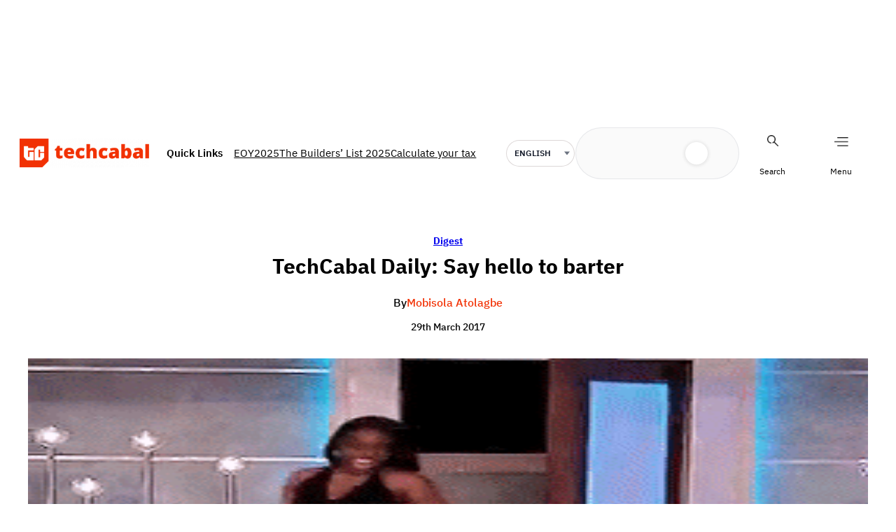

--- FILE ---
content_type: text/html; charset=UTF-8
request_url: https://techcabal.com/2017/03/29/techcabal-daily-say-hello-to-barter/
body_size: 44745
content:
<!DOCTYPE html>
<html lang="en-US">
<head>
	<meta charset="UTF-8" />
	<meta name="viewport" content="width=device-width, initial-scale=1" />
<meta name='robots' content='index, follow, max-image-preview:large, max-snippet:-1, max-video-preview:-1' />
	<style>img:is([sizes="auto" i], [sizes^="auto," i]) { contain-intrinsic-size: 3000px 1500px }</style>
	    <script>
        (function () {
            try {
                const saved = window.localStorage.getItem("dark_mode");
                if (saved === "dark") {
                    document.documentElement.classList.add("dark");
                } else if (saved === "light") {
                    document.documentElement.classList.remove("dark");
                } else if (window.matchMedia && window.matchMedia("(prefers-color-scheme: dark)").matches) {
                    document.documentElement.classList.add("dark");
                }
            } catch (e) { }
        })();
    </script>
    
	<!-- This site is optimized with the Yoast SEO plugin v26.8 - https://yoast.com/product/yoast-seo-wordpress/ -->
	<title>TechCabal Daily: Say hello to barter | TechCabal</title>
	<link rel="canonical" href="https://techcabal.com/2017/03/29/techcabal-daily-say-hello-to-barter/" />
	<meta property="og:locale" content="en_US" />
	<meta property="og:type" content="article" />
	<meta property="og:title" content="TechCabal Daily: Say hello to barter | TechCabal" />
	<meta property="og:description" content="Barter has launched to simplify international payments in Nigeria, Ghana and Kenya" />
	<meta property="og:url" content="https://techcabal.com/2017/03/29/techcabal-daily-say-hello-to-barter/" />
	<meta property="og:site_name" content="TechCabal" />
	<meta property="article:publisher" content="https://www.facebook.com/TechCabal" />
	<meta property="article:published_time" content="2017-03-29T07:00:01+00:00" />
	<meta property="article:modified_time" content="2017-04-04T07:01:56+00:00" />
	<meta property="og:image" content="http://c76c7bbc41.mjedge.net/wp-content/uploads/2017/03/Hellooo.gif" />
	<meta name="author" content="Mobisola Atolagbe" />
	<meta name="twitter:card" content="summary_large_image" />
	<meta name="twitter:creator" content="@techcabal" />
	<meta name="twitter:site" content="@techcabal" />
	<meta name="twitter:label1" content="Written by" />
	<meta name="twitter:data1" content="Mobisola Atolagbe" />
	<meta name="twitter:label2" content="Est. reading time" />
	<meta name="twitter:data2" content="4 minutes" />
	<!-- / Yoast SEO plugin. -->



<link rel='dns-prefetch' href='//securepubads.g.doubleclick.net' />
<link rel="alternate" type="application/rss+xml" title="TechCabal &raquo; Feed" href="https://techcabal.com/feed/" />
<link rel="alternate" type="application/rss+xml" title="TechCabal &raquo; Comments Feed" href="https://techcabal.com/comments/feed/" />
<script type='application/ld+json'>{"@context":"https:\/\/schema.org\/","@type":"NewsArticle","mainEntityOfPage":{"@type":"WebPage","@id":"https:\/\/techcabal.com\/2017\/03\/29\/techcabal-daily-say-hello-to-barter\/"},"headline":"TechCabal Daily: Say hello to barter","image":[],"datePublished":"2017-03-29T08:00:01+01:00","dateModified":"2017-04-04T08:01:56+01:00","author":{"@type":"Person","name":"Mobisola Atolagbe"},"publisher":{"@type":"Organization","url":"https:\/\/techcabal.com","name":"TechCabal","logo":"https:\/\/x7d4c5z5.stackpathcdn.com\/wp-content\/themes\/tc1.5\/images\/tclogo-desktop.png"}}</script><link rel='stylesheet' id='google-ads-style-css' href='//c76c7bbc41.mjedge.net/wp-content/mu-plugins/mother-bcm/includes/addons/google-ads/build/google-ads/style-index.css?ver=1769416851' media='all' />
<style id='wp-block-group-inline-css'>
.wp-block-group{box-sizing:border-box}:where(.wp-block-group.wp-block-group-is-layout-constrained){position:relative}
</style>
<style id='wp-block-image-inline-css'>
.wp-block-image>a,.wp-block-image>figure>a{display:inline-block}.wp-block-image img{box-sizing:border-box;height:auto;max-width:100%;vertical-align:bottom}@media not (prefers-reduced-motion){.wp-block-image img.hide{visibility:hidden}.wp-block-image img.show{animation:show-content-image .4s}}.wp-block-image[style*=border-radius] img,.wp-block-image[style*=border-radius]>a{border-radius:inherit}.wp-block-image.has-custom-border img{box-sizing:border-box}.wp-block-image.aligncenter{text-align:center}.wp-block-image.alignfull>a,.wp-block-image.alignwide>a{width:100%}.wp-block-image.alignfull img,.wp-block-image.alignwide img{height:auto;width:100%}.wp-block-image .aligncenter,.wp-block-image .alignleft,.wp-block-image .alignright,.wp-block-image.aligncenter,.wp-block-image.alignleft,.wp-block-image.alignright{display:table}.wp-block-image .aligncenter>figcaption,.wp-block-image .alignleft>figcaption,.wp-block-image .alignright>figcaption,.wp-block-image.aligncenter>figcaption,.wp-block-image.alignleft>figcaption,.wp-block-image.alignright>figcaption{caption-side:bottom;display:table-caption}.wp-block-image .alignleft{float:left;margin:.5em 1em .5em 0}.wp-block-image .alignright{float:right;margin:.5em 0 .5em 1em}.wp-block-image .aligncenter{margin-left:auto;margin-right:auto}.wp-block-image :where(figcaption){margin-bottom:1em;margin-top:.5em}.wp-block-image.is-style-circle-mask img{border-radius:9999px}@supports ((-webkit-mask-image:none) or (mask-image:none)) or (-webkit-mask-image:none){.wp-block-image.is-style-circle-mask img{border-radius:0;-webkit-mask-image:url('data:image/svg+xml;utf8,<svg viewBox="0 0 100 100" xmlns="http://www.w3.org/2000/svg"><circle cx="50" cy="50" r="50"/></svg>');mask-image:url('data:image/svg+xml;utf8,<svg viewBox="0 0 100 100" xmlns="http://www.w3.org/2000/svg"><circle cx="50" cy="50" r="50"/></svg>');mask-mode:alpha;-webkit-mask-position:center;mask-position:center;-webkit-mask-repeat:no-repeat;mask-repeat:no-repeat;-webkit-mask-size:contain;mask-size:contain}}:root :where(.wp-block-image.is-style-rounded img,.wp-block-image .is-style-rounded img){border-radius:9999px}.wp-block-image figure{margin:0}.wp-lightbox-container{display:flex;flex-direction:column;position:relative}.wp-lightbox-container img{cursor:zoom-in}.wp-lightbox-container img:hover+button{opacity:1}.wp-lightbox-container button{align-items:center;-webkit-backdrop-filter:blur(16px) saturate(180%);backdrop-filter:blur(16px) saturate(180%);background-color:#5a5a5a40;border:none;border-radius:4px;cursor:zoom-in;display:flex;height:20px;justify-content:center;opacity:0;padding:0;position:absolute;right:16px;text-align:center;top:16px;width:20px;z-index:100}@media not (prefers-reduced-motion){.wp-lightbox-container button{transition:opacity .2s ease}}.wp-lightbox-container button:focus-visible{outline:3px auto #5a5a5a40;outline:3px auto -webkit-focus-ring-color;outline-offset:3px}.wp-lightbox-container button:hover{cursor:pointer;opacity:1}.wp-lightbox-container button:focus{opacity:1}.wp-lightbox-container button:focus,.wp-lightbox-container button:hover,.wp-lightbox-container button:not(:hover):not(:active):not(.has-background){background-color:#5a5a5a40;border:none}.wp-lightbox-overlay{box-sizing:border-box;cursor:zoom-out;height:100vh;left:0;overflow:hidden;position:fixed;top:0;visibility:hidden;width:100%;z-index:100000}.wp-lightbox-overlay .close-button{align-items:center;cursor:pointer;display:flex;justify-content:center;min-height:40px;min-width:40px;padding:0;position:absolute;right:calc(env(safe-area-inset-right) + 16px);top:calc(env(safe-area-inset-top) + 16px);z-index:5000000}.wp-lightbox-overlay .close-button:focus,.wp-lightbox-overlay .close-button:hover,.wp-lightbox-overlay .close-button:not(:hover):not(:active):not(.has-background){background:none;border:none}.wp-lightbox-overlay .lightbox-image-container{height:var(--wp--lightbox-container-height);left:50%;overflow:hidden;position:absolute;top:50%;transform:translate(-50%,-50%);transform-origin:top left;width:var(--wp--lightbox-container-width);z-index:9999999999}.wp-lightbox-overlay .wp-block-image{align-items:center;box-sizing:border-box;display:flex;height:100%;justify-content:center;margin:0;position:relative;transform-origin:0 0;width:100%;z-index:3000000}.wp-lightbox-overlay .wp-block-image img{height:var(--wp--lightbox-image-height);min-height:var(--wp--lightbox-image-height);min-width:var(--wp--lightbox-image-width);width:var(--wp--lightbox-image-width)}.wp-lightbox-overlay .wp-block-image figcaption{display:none}.wp-lightbox-overlay button{background:none;border:none}.wp-lightbox-overlay .scrim{background-color:#fff;height:100%;opacity:.9;position:absolute;width:100%;z-index:2000000}.wp-lightbox-overlay.active{visibility:visible}@media not (prefers-reduced-motion){.wp-lightbox-overlay.active{animation:turn-on-visibility .25s both}.wp-lightbox-overlay.active img{animation:turn-on-visibility .35s both}.wp-lightbox-overlay.show-closing-animation:not(.active){animation:turn-off-visibility .35s both}.wp-lightbox-overlay.show-closing-animation:not(.active) img{animation:turn-off-visibility .25s both}.wp-lightbox-overlay.zoom.active{animation:none;opacity:1;visibility:visible}.wp-lightbox-overlay.zoom.active .lightbox-image-container{animation:lightbox-zoom-in .4s}.wp-lightbox-overlay.zoom.active .lightbox-image-container img{animation:none}.wp-lightbox-overlay.zoom.active .scrim{animation:turn-on-visibility .4s forwards}.wp-lightbox-overlay.zoom.show-closing-animation:not(.active){animation:none}.wp-lightbox-overlay.zoom.show-closing-animation:not(.active) .lightbox-image-container{animation:lightbox-zoom-out .4s}.wp-lightbox-overlay.zoom.show-closing-animation:not(.active) .lightbox-image-container img{animation:none}.wp-lightbox-overlay.zoom.show-closing-animation:not(.active) .scrim{animation:turn-off-visibility .4s forwards}}@keyframes show-content-image{0%{visibility:hidden}99%{visibility:hidden}to{visibility:visible}}@keyframes turn-on-visibility{0%{opacity:0}to{opacity:1}}@keyframes turn-off-visibility{0%{opacity:1;visibility:visible}99%{opacity:0;visibility:visible}to{opacity:0;visibility:hidden}}@keyframes lightbox-zoom-in{0%{transform:translate(calc((-100vw + var(--wp--lightbox-scrollbar-width))/2 + var(--wp--lightbox-initial-left-position)),calc(-50vh + var(--wp--lightbox-initial-top-position))) scale(var(--wp--lightbox-scale))}to{transform:translate(-50%,-50%) scale(1)}}@keyframes lightbox-zoom-out{0%{transform:translate(-50%,-50%) scale(1);visibility:visible}99%{visibility:visible}to{transform:translate(calc((-100vw + var(--wp--lightbox-scrollbar-width))/2 + var(--wp--lightbox-initial-left-position)),calc(-50vh + var(--wp--lightbox-initial-top-position))) scale(var(--wp--lightbox-scale));visibility:hidden}}
</style>
<style id='wp-block-site-logo-inline-css'>
.wp-block-site-logo{box-sizing:border-box;line-height:0}.wp-block-site-logo a{display:inline-block;line-height:0}.wp-block-site-logo.is-default-size img{height:auto;width:120px}.wp-block-site-logo img{height:auto;max-width:100%}.wp-block-site-logo a,.wp-block-site-logo img{border-radius:inherit}.wp-block-site-logo.aligncenter{margin-left:auto;margin-right:auto;text-align:center}:root :where(.wp-block-site-logo.is-style-rounded){border-radius:9999px}
</style>
<style id='wp-block-paragraph-inline-css'>
.is-small-text{font-size:.875em}.is-regular-text{font-size:1em}.is-large-text{font-size:2.25em}.is-larger-text{font-size:3em}.has-drop-cap:not(:focus):first-letter{float:left;font-size:8.4em;font-style:normal;font-weight:100;line-height:.68;margin:.05em .1em 0 0;text-transform:uppercase}body.rtl .has-drop-cap:not(:focus):first-letter{float:none;margin-left:.1em}p.has-drop-cap.has-background{overflow:hidden}:root :where(p.has-background){padding:1.25em 2.375em}:where(p.has-text-color:not(.has-link-color)) a{color:inherit}p.has-text-align-left[style*="writing-mode:vertical-lr"],p.has-text-align-right[style*="writing-mode:vertical-rl"]{rotate:180deg}
</style>
<style id='wp-block-search-inline-css'>
.wp-block-search__button{margin-left:10px;word-break:normal}.wp-block-search__button.has-icon{line-height:0}.wp-block-search__button svg{height:1.25em;min-height:24px;min-width:24px;width:1.25em;fill:currentColor;vertical-align:text-bottom}:where(.wp-block-search__button){border:1px solid #ccc;padding:6px 10px}.wp-block-search__inside-wrapper{display:flex;flex:auto;flex-wrap:nowrap;max-width:100%}.wp-block-search__label{width:100%}.wp-block-search__input{appearance:none;border:1px solid #949494;flex-grow:1;margin-left:0;margin-right:0;min-width:3rem;padding:8px;text-decoration:unset!important}.wp-block-search.wp-block-search__button-only .wp-block-search__button{box-sizing:border-box;display:flex;flex-shrink:0;justify-content:center;margin-left:0;max-width:100%}.wp-block-search.wp-block-search__button-only .wp-block-search__inside-wrapper{min-width:0!important;transition-property:width}.wp-block-search.wp-block-search__button-only .wp-block-search__input{flex-basis:100%;transition-duration:.3s}.wp-block-search.wp-block-search__button-only.wp-block-search__searchfield-hidden,.wp-block-search.wp-block-search__button-only.wp-block-search__searchfield-hidden .wp-block-search__inside-wrapper{overflow:hidden}.wp-block-search.wp-block-search__button-only.wp-block-search__searchfield-hidden .wp-block-search__input{border-left-width:0!important;border-right-width:0!important;flex-basis:0;flex-grow:0;margin:0;min-width:0!important;padding-left:0!important;padding-right:0!important;width:0!important}:where(.wp-block-search__input){font-family:inherit;font-size:inherit;font-style:inherit;font-weight:inherit;letter-spacing:inherit;line-height:inherit;text-transform:inherit}:where(.wp-block-search__button-inside .wp-block-search__inside-wrapper){border:1px solid #949494;box-sizing:border-box;padding:4px}:where(.wp-block-search__button-inside .wp-block-search__inside-wrapper) .wp-block-search__input{border:none;border-radius:0;padding:0 4px}:where(.wp-block-search__button-inside .wp-block-search__inside-wrapper) .wp-block-search__input:focus{outline:none}:where(.wp-block-search__button-inside .wp-block-search__inside-wrapper) :where(.wp-block-search__button){padding:4px 8px}.wp-block-search.aligncenter .wp-block-search__inside-wrapper{margin:auto}.wp-block[data-align=right] .wp-block-search.wp-block-search__button-only .wp-block-search__inside-wrapper{float:right}
</style>
<link rel='stylesheet' id='wp-block-social-links-css' href='https://c76c7bbc41.mjedge.net/wp-includes/blocks/social-links/style.min.css?ver=6.8.3' media='all' />
<style id='wp-block-navigation-link-inline-css'>
.wp-block-navigation .wp-block-navigation-item__label{overflow-wrap:break-word}.wp-block-navigation .wp-block-navigation-item__description{display:none}.link-ui-tools{border-top:1px solid #f0f0f0;padding:8px}.link-ui-block-inserter{padding-top:8px}.link-ui-block-inserter__back{margin-left:8px;text-transform:uppercase}
</style>
<link rel='stylesheet' id='wp-block-navigation-css' href='https://c76c7bbc41.mjedge.net/wp-includes/blocks/navigation/style.min.css?ver=6.8.3' media='all' />
<link rel='stylesheet' id='language-selector-style-css' href='//c76c7bbc41.mjedge.net/wp-content/mu-plugins/mother-bcm/includes/addons/translation/build/language-selector/style-index.css?ver=1769416851' media='all' />
<style id='wp-block-post-terms-inline-css'>
.wp-block-post-terms{box-sizing:border-box}.wp-block-post-terms .wp-block-post-terms__separator{white-space:pre-wrap}
</style>
<style id='wp-block-post-title-inline-css'>
.wp-block-post-title{box-sizing:border-box;word-break:break-word}.wp-block-post-title :where(a){display:inline-block;font-family:inherit;font-size:inherit;font-style:inherit;font-weight:inherit;letter-spacing:inherit;line-height:inherit;text-decoration:inherit}
</style>
<style id='wp-block-post-author-name-inline-css'>
.wp-block-post-author-name{box-sizing:border-box}
</style>
<style id='wp-block-post-date-inline-css'>
.wp-block-post-date{box-sizing:border-box}
</style>
<style id='wp-block-post-featured-image-inline-css'>
.wp-block-post-featured-image{margin-left:0;margin-right:0}.wp-block-post-featured-image a{display:block;height:100%}.wp-block-post-featured-image :where(img){box-sizing:border-box;height:auto;max-width:100%;vertical-align:bottom;width:100%}.wp-block-post-featured-image.alignfull img,.wp-block-post-featured-image.alignwide img{width:100%}.wp-block-post-featured-image .wp-block-post-featured-image__overlay.has-background-dim{background-color:#000;inset:0;position:absolute}.wp-block-post-featured-image{position:relative}.wp-block-post-featured-image .wp-block-post-featured-image__overlay.has-background-gradient{background-color:initial}.wp-block-post-featured-image .wp-block-post-featured-image__overlay.has-background-dim-0{opacity:0}.wp-block-post-featured-image .wp-block-post-featured-image__overlay.has-background-dim-10{opacity:.1}.wp-block-post-featured-image .wp-block-post-featured-image__overlay.has-background-dim-20{opacity:.2}.wp-block-post-featured-image .wp-block-post-featured-image__overlay.has-background-dim-30{opacity:.3}.wp-block-post-featured-image .wp-block-post-featured-image__overlay.has-background-dim-40{opacity:.4}.wp-block-post-featured-image .wp-block-post-featured-image__overlay.has-background-dim-50{opacity:.5}.wp-block-post-featured-image .wp-block-post-featured-image__overlay.has-background-dim-60{opacity:.6}.wp-block-post-featured-image .wp-block-post-featured-image__overlay.has-background-dim-70{opacity:.7}.wp-block-post-featured-image .wp-block-post-featured-image__overlay.has-background-dim-80{opacity:.8}.wp-block-post-featured-image .wp-block-post-featured-image__overlay.has-background-dim-90{opacity:.9}.wp-block-post-featured-image .wp-block-post-featured-image__overlay.has-background-dim-100{opacity:1}.wp-block-post-featured-image:where(.alignleft,.alignright){width:100%}
</style>
<link rel='stylesheet' id='social-sharing-style-css' href='//c76c7bbc41.mjedge.net/wp-content/mu-plugins/mother-bcm/build/blocks/social-sharing/style-index.css?ver=1769416851' media='all' />
<style id='wp-block-post-content-inline-css'>
.wp-block-post-content{display:flow-root}
</style>
<style id='wp-block-post-template-inline-css'>
.wp-block-post-template{box-sizing:border-box;list-style:none;margin-bottom:0;margin-top:0;max-width:100%;padding:0}.wp-block-post-template.is-flex-container{display:flex;flex-direction:row;flex-wrap:wrap;gap:1.25em}.wp-block-post-template.is-flex-container>li{margin:0;width:100%}@media (min-width:600px){.wp-block-post-template.is-flex-container.is-flex-container.columns-2>li{width:calc(50% - .625em)}.wp-block-post-template.is-flex-container.is-flex-container.columns-3>li{width:calc(33.33333% - .83333em)}.wp-block-post-template.is-flex-container.is-flex-container.columns-4>li{width:calc(25% - .9375em)}.wp-block-post-template.is-flex-container.is-flex-container.columns-5>li{width:calc(20% - 1em)}.wp-block-post-template.is-flex-container.is-flex-container.columns-6>li{width:calc(16.66667% - 1.04167em)}}@media (max-width:600px){.wp-block-post-template-is-layout-grid.wp-block-post-template-is-layout-grid.wp-block-post-template-is-layout-grid.wp-block-post-template-is-layout-grid{grid-template-columns:1fr}}.wp-block-post-template-is-layout-constrained>li>.alignright,.wp-block-post-template-is-layout-flow>li>.alignright{float:right;margin-inline-end:0;margin-inline-start:2em}.wp-block-post-template-is-layout-constrained>li>.alignleft,.wp-block-post-template-is-layout-flow>li>.alignleft{float:left;margin-inline-end:2em;margin-inline-start:0}.wp-block-post-template-is-layout-constrained>li>.aligncenter,.wp-block-post-template-is-layout-flow>li>.aligncenter{margin-inline-end:auto;margin-inline-start:auto}
</style>
<style id='wp-block-heading-inline-css'>
h1.has-background,h2.has-background,h3.has-background,h4.has-background,h5.has-background,h6.has-background{padding:1.25em 2.375em}h1.has-text-align-left[style*=writing-mode]:where([style*=vertical-lr]),h1.has-text-align-right[style*=writing-mode]:where([style*=vertical-rl]),h2.has-text-align-left[style*=writing-mode]:where([style*=vertical-lr]),h2.has-text-align-right[style*=writing-mode]:where([style*=vertical-rl]),h3.has-text-align-left[style*=writing-mode]:where([style*=vertical-lr]),h3.has-text-align-right[style*=writing-mode]:where([style*=vertical-rl]),h4.has-text-align-left[style*=writing-mode]:where([style*=vertical-lr]),h4.has-text-align-right[style*=writing-mode]:where([style*=vertical-rl]),h5.has-text-align-left[style*=writing-mode]:where([style*=vertical-lr]),h5.has-text-align-right[style*=writing-mode]:where([style*=vertical-rl]),h6.has-text-align-left[style*=writing-mode]:where([style*=vertical-lr]),h6.has-text-align-right[style*=writing-mode]:where([style*=vertical-rl]){rotate:180deg}
</style>
<style id='wp-block-library-inline-css'>
:root{--wp-admin-theme-color:#007cba;--wp-admin-theme-color--rgb:0,124,186;--wp-admin-theme-color-darker-10:#006ba1;--wp-admin-theme-color-darker-10--rgb:0,107,161;--wp-admin-theme-color-darker-20:#005a87;--wp-admin-theme-color-darker-20--rgb:0,90,135;--wp-admin-border-width-focus:2px;--wp-block-synced-color:#7a00df;--wp-block-synced-color--rgb:122,0,223;--wp-bound-block-color:var(--wp-block-synced-color)}@media (min-resolution:192dpi){:root{--wp-admin-border-width-focus:1.5px}}.wp-element-button{cursor:pointer}:root{--wp--preset--font-size--normal:16px;--wp--preset--font-size--huge:42px}:root .has-very-light-gray-background-color{background-color:#eee}:root .has-very-dark-gray-background-color{background-color:#313131}:root .has-very-light-gray-color{color:#eee}:root .has-very-dark-gray-color{color:#313131}:root .has-vivid-green-cyan-to-vivid-cyan-blue-gradient-background{background:linear-gradient(135deg,#00d084,#0693e3)}:root .has-purple-crush-gradient-background{background:linear-gradient(135deg,#34e2e4,#4721fb 50%,#ab1dfe)}:root .has-hazy-dawn-gradient-background{background:linear-gradient(135deg,#faaca8,#dad0ec)}:root .has-subdued-olive-gradient-background{background:linear-gradient(135deg,#fafae1,#67a671)}:root .has-atomic-cream-gradient-background{background:linear-gradient(135deg,#fdd79a,#004a59)}:root .has-nightshade-gradient-background{background:linear-gradient(135deg,#330968,#31cdcf)}:root .has-midnight-gradient-background{background:linear-gradient(135deg,#020381,#2874fc)}.has-regular-font-size{font-size:1em}.has-larger-font-size{font-size:2.625em}.has-normal-font-size{font-size:var(--wp--preset--font-size--normal)}.has-huge-font-size{font-size:var(--wp--preset--font-size--huge)}.has-text-align-center{text-align:center}.has-text-align-left{text-align:left}.has-text-align-right{text-align:right}#end-resizable-editor-section{display:none}.aligncenter{clear:both}.items-justified-left{justify-content:flex-start}.items-justified-center{justify-content:center}.items-justified-right{justify-content:flex-end}.items-justified-space-between{justify-content:space-between}.screen-reader-text{border:0;clip-path:inset(50%);height:1px;margin:-1px;overflow:hidden;padding:0;position:absolute;width:1px;word-wrap:normal!important}.screen-reader-text:focus{background-color:#ddd;clip-path:none;color:#444;display:block;font-size:1em;height:auto;left:5px;line-height:normal;padding:15px 23px 14px;text-decoration:none;top:5px;width:auto;z-index:100000}html :where(.has-border-color){border-style:solid}html :where([style*=border-top-color]){border-top-style:solid}html :where([style*=border-right-color]){border-right-style:solid}html :where([style*=border-bottom-color]){border-bottom-style:solid}html :where([style*=border-left-color]){border-left-style:solid}html :where([style*=border-width]){border-style:solid}html :where([style*=border-top-width]){border-top-style:solid}html :where([style*=border-right-width]){border-right-style:solid}html :where([style*=border-bottom-width]){border-bottom-style:solid}html :where([style*=border-left-width]){border-left-style:solid}html :where(img[class*=wp-image-]){height:auto;max-width:100%}:where(figure){margin:0 0 1em}html :where(.is-position-sticky){--wp-admin--admin-bar--position-offset:var(--wp-admin--admin-bar--height,0px)}@media screen and (max-width:600px){html :where(.is-position-sticky){--wp-admin--admin-bar--position-offset:0px}}
</style>
<style id='global-styles-inline-css'>
:root{--wp--preset--aspect-ratio--square: 1;--wp--preset--aspect-ratio--4-3: 4/3;--wp--preset--aspect-ratio--3-4: 3/4;--wp--preset--aspect-ratio--3-2: 3/2;--wp--preset--aspect-ratio--2-3: 2/3;--wp--preset--aspect-ratio--16-9: 16/9;--wp--preset--aspect-ratio--9-16: 9/16;--wp--preset--color--black: #000000;--wp--preset--color--cyan-bluish-gray: #abb8c3;--wp--preset--color--white: #ffffff;--wp--preset--color--pale-pink: #f78da7;--wp--preset--color--vivid-red: #cf2e2e;--wp--preset--color--luminous-vivid-orange: #ff6900;--wp--preset--color--luminous-vivid-amber: #fcb900;--wp--preset--color--light-green-cyan: #7bdcb5;--wp--preset--color--vivid-green-cyan: #00d084;--wp--preset--color--pale-cyan-blue: #8ed1fc;--wp--preset--color--vivid-cyan-blue: #0693e3;--wp--preset--color--vivid-purple: #9b51e0;--wp--preset--color--custom-tc-border-light: #18181833;--wp--preset--color--custom-tc-footer-background: #f6f6f6;--wp--preset--color--custom-tc-red: #f23104;--wp--preset--color--custom-tc-shade: #919191;--wp--preset--color--custom-tc-dark-mode: #2b1120;--wp--preset--color--custom-tc-tint: #f9e3e3;--wp--preset--gradient--vivid-cyan-blue-to-vivid-purple: linear-gradient(135deg,rgba(6,147,227,1) 0%,rgb(155,81,224) 100%);--wp--preset--gradient--light-green-cyan-to-vivid-green-cyan: linear-gradient(135deg,rgb(122,220,180) 0%,rgb(0,208,130) 100%);--wp--preset--gradient--luminous-vivid-amber-to-luminous-vivid-orange: linear-gradient(135deg,rgba(252,185,0,1) 0%,rgba(255,105,0,1) 100%);--wp--preset--gradient--luminous-vivid-orange-to-vivid-red: linear-gradient(135deg,rgba(255,105,0,1) 0%,rgb(207,46,46) 100%);--wp--preset--gradient--very-light-gray-to-cyan-bluish-gray: linear-gradient(135deg,rgb(238,238,238) 0%,rgb(169,184,195) 100%);--wp--preset--gradient--cool-to-warm-spectrum: linear-gradient(135deg,rgb(74,234,220) 0%,rgb(151,120,209) 20%,rgb(207,42,186) 40%,rgb(238,44,130) 60%,rgb(251,105,98) 80%,rgb(254,248,76) 100%);--wp--preset--gradient--blush-light-purple: linear-gradient(135deg,rgb(255,206,236) 0%,rgb(152,150,240) 100%);--wp--preset--gradient--blush-bordeaux: linear-gradient(135deg,rgb(254,205,165) 0%,rgb(254,45,45) 50%,rgb(107,0,62) 100%);--wp--preset--gradient--luminous-dusk: linear-gradient(135deg,rgb(255,203,112) 0%,rgb(199,81,192) 50%,rgb(65,88,208) 100%);--wp--preset--gradient--pale-ocean: linear-gradient(135deg,rgb(255,245,203) 0%,rgb(182,227,212) 50%,rgb(51,167,181) 100%);--wp--preset--gradient--electric-grass: linear-gradient(135deg,rgb(202,248,128) 0%,rgb(113,206,126) 100%);--wp--preset--gradient--midnight: linear-gradient(135deg,rgb(2,3,129) 0%,rgb(40,116,252) 100%);--wp--preset--font-size--small: 13px;--wp--preset--font-size--medium: clamp(14px, 0.875rem + ((1vw - 3.2px) * 0.652), 20px);--wp--preset--font-size--large: clamp(22.041px, 1.378rem + ((1vw - 3.2px) * 1.517), 36px);--wp--preset--font-size--x-large: clamp(25.014px, 1.563rem + ((1vw - 3.2px) * 1.846), 42px);--wp--preset--font-family--system-font: -apple-system, BlinkMacSystemFont, 'Segoe UI', Roboto, Oxygen-Sans, Ubuntu, Cantarell, 'Helvetica Neue', sans-serif;--wp--preset--font-family--ibm-plex-sans: "IBM Plex Sans", sans-serif;--wp--preset--font-family--instrument-serif: "Instrument Serif", serif;--wp--preset--spacing--20: 0.44rem;--wp--preset--spacing--30: 0.67rem;--wp--preset--spacing--40: 1rem;--wp--preset--spacing--50: 1.5rem;--wp--preset--spacing--60: 2.25rem;--wp--preset--spacing--70: 3.38rem;--wp--preset--spacing--80: 5.06rem;--wp--preset--shadow--natural: 6px 6px 9px rgba(0, 0, 0, 0.2);--wp--preset--shadow--deep: 12px 12px 50px rgba(0, 0, 0, 0.4);--wp--preset--shadow--sharp: 6px 6px 0px rgba(0, 0, 0, 0.2);--wp--preset--shadow--outlined: 6px 6px 0px -3px rgba(255, 255, 255, 1), 6px 6px rgba(0, 0, 0, 1);--wp--preset--shadow--crisp: 6px 6px 0px rgba(0, 0, 0, 1);}:root { --wp--style--global--content-size: 1240px;--wp--style--global--wide-size: 1240px; }:where(body) { margin: 0; }.wp-site-blocks { padding-top: var(--wp--style--root--padding-top); padding-bottom: var(--wp--style--root--padding-bottom); }.has-global-padding { padding-right: var(--wp--style--root--padding-right); padding-left: var(--wp--style--root--padding-left); }.has-global-padding > .alignfull { margin-right: calc(var(--wp--style--root--padding-right) * -1); margin-left: calc(var(--wp--style--root--padding-left) * -1); }.has-global-padding :where(:not(.alignfull.is-layout-flow) > .has-global-padding:not(.wp-block-block, .alignfull)) { padding-right: 0; padding-left: 0; }.has-global-padding :where(:not(.alignfull.is-layout-flow) > .has-global-padding:not(.wp-block-block, .alignfull)) > .alignfull { margin-left: 0; margin-right: 0; }.wp-site-blocks > .alignleft { float: left; margin-right: 2em; }.wp-site-blocks > .alignright { float: right; margin-left: 2em; }.wp-site-blocks > .aligncenter { justify-content: center; margin-left: auto; margin-right: auto; }:where(.wp-site-blocks) > * { margin-block-start: 24px; margin-block-end: 0; }:where(.wp-site-blocks) > :first-child { margin-block-start: 0; }:where(.wp-site-blocks) > :last-child { margin-block-end: 0; }:root { --wp--style--block-gap: 24px; }:root :where(.is-layout-flow) > :first-child{margin-block-start: 0;}:root :where(.is-layout-flow) > :last-child{margin-block-end: 0;}:root :where(.is-layout-flow) > *{margin-block-start: 24px;margin-block-end: 0;}:root :where(.is-layout-constrained) > :first-child{margin-block-start: 0;}:root :where(.is-layout-constrained) > :last-child{margin-block-end: 0;}:root :where(.is-layout-constrained) > *{margin-block-start: 24px;margin-block-end: 0;}:root :where(.is-layout-flex){gap: 24px;}:root :where(.is-layout-grid){gap: 24px;}.is-layout-flow > .alignleft{float: left;margin-inline-start: 0;margin-inline-end: 2em;}.is-layout-flow > .alignright{float: right;margin-inline-start: 2em;margin-inline-end: 0;}.is-layout-flow > .aligncenter{margin-left: auto !important;margin-right: auto !important;}.is-layout-constrained > .alignleft{float: left;margin-inline-start: 0;margin-inline-end: 2em;}.is-layout-constrained > .alignright{float: right;margin-inline-start: 2em;margin-inline-end: 0;}.is-layout-constrained > .aligncenter{margin-left: auto !important;margin-right: auto !important;}.is-layout-constrained > :where(:not(.alignleft):not(.alignright):not(.alignfull)){max-width: var(--wp--style--global--content-size);margin-left: auto !important;margin-right: auto !important;}.is-layout-constrained > .alignwide{max-width: var(--wp--style--global--wide-size);}body .is-layout-flex{display: flex;}.is-layout-flex{flex-wrap: wrap;align-items: center;}.is-layout-flex > :is(*, div){margin: 0;}body .is-layout-grid{display: grid;}.is-layout-grid > :is(*, div){margin: 0;}body{font-family: var(--wp--preset--font-family--ibm-plex-sans);--wp--style--root--padding-top: 0px;--wp--style--root--padding-right: 0px;--wp--style--root--padding-bottom: 0px;--wp--style--root--padding-left: 0px;}a:where(:not(.wp-element-button)){font-family: var(--wp--preset--font-family--ibm-plex-sans);text-decoration: none;}h1, h2, h3, h4, h5, h6{font-family: var(--wp--preset--font-family--ibm-plex-sans);}:root :where(.wp-element-button, .wp-block-button__link){background-color: #32373c;border-width: 0;color: #fff;font-family: var(--wp--preset--font-family--ibm-plex-sans);font-size: inherit;line-height: inherit;padding: calc(0.667em + 2px) calc(1.333em + 2px);text-decoration: none;}:root :where(.wp-element-caption, .wp-block-audio figcaption, .wp-block-embed figcaption, .wp-block-gallery figcaption, .wp-block-image figcaption, .wp-block-table figcaption, .wp-block-video figcaption){font-family: var(--wp--preset--font-family--ibm-plex-sans);}.has-black-color{color: var(--wp--preset--color--black) !important;}.has-cyan-bluish-gray-color{color: var(--wp--preset--color--cyan-bluish-gray) !important;}.has-white-color{color: var(--wp--preset--color--white) !important;}.has-pale-pink-color{color: var(--wp--preset--color--pale-pink) !important;}.has-vivid-red-color{color: var(--wp--preset--color--vivid-red) !important;}.has-luminous-vivid-orange-color{color: var(--wp--preset--color--luminous-vivid-orange) !important;}.has-luminous-vivid-amber-color{color: var(--wp--preset--color--luminous-vivid-amber) !important;}.has-light-green-cyan-color{color: var(--wp--preset--color--light-green-cyan) !important;}.has-vivid-green-cyan-color{color: var(--wp--preset--color--vivid-green-cyan) !important;}.has-pale-cyan-blue-color{color: var(--wp--preset--color--pale-cyan-blue) !important;}.has-vivid-cyan-blue-color{color: var(--wp--preset--color--vivid-cyan-blue) !important;}.has-vivid-purple-color{color: var(--wp--preset--color--vivid-purple) !important;}.has-custom-tc-border-light-color{color: var(--wp--preset--color--custom-tc-border-light) !important;}.has-custom-tc-footer-background-color{color: var(--wp--preset--color--custom-tc-footer-background) !important;}.has-custom-tc-red-color{color: var(--wp--preset--color--custom-tc-red) !important;}.has-custom-tc-shade-color{color: var(--wp--preset--color--custom-tc-shade) !important;}.has-custom-tc-dark-mode-color{color: var(--wp--preset--color--custom-tc-dark-mode) !important;}.has-custom-tc-tint-color{color: var(--wp--preset--color--custom-tc-tint) !important;}.has-black-background-color{background-color: var(--wp--preset--color--black) !important;}.has-cyan-bluish-gray-background-color{background-color: var(--wp--preset--color--cyan-bluish-gray) !important;}.has-white-background-color{background-color: var(--wp--preset--color--white) !important;}.has-pale-pink-background-color{background-color: var(--wp--preset--color--pale-pink) !important;}.has-vivid-red-background-color{background-color: var(--wp--preset--color--vivid-red) !important;}.has-luminous-vivid-orange-background-color{background-color: var(--wp--preset--color--luminous-vivid-orange) !important;}.has-luminous-vivid-amber-background-color{background-color: var(--wp--preset--color--luminous-vivid-amber) !important;}.has-light-green-cyan-background-color{background-color: var(--wp--preset--color--light-green-cyan) !important;}.has-vivid-green-cyan-background-color{background-color: var(--wp--preset--color--vivid-green-cyan) !important;}.has-pale-cyan-blue-background-color{background-color: var(--wp--preset--color--pale-cyan-blue) !important;}.has-vivid-cyan-blue-background-color{background-color: var(--wp--preset--color--vivid-cyan-blue) !important;}.has-vivid-purple-background-color{background-color: var(--wp--preset--color--vivid-purple) !important;}.has-custom-tc-border-light-background-color{background-color: var(--wp--preset--color--custom-tc-border-light) !important;}.has-custom-tc-footer-background-background-color{background-color: var(--wp--preset--color--custom-tc-footer-background) !important;}.has-custom-tc-red-background-color{background-color: var(--wp--preset--color--custom-tc-red) !important;}.has-custom-tc-shade-background-color{background-color: var(--wp--preset--color--custom-tc-shade) !important;}.has-custom-tc-dark-mode-background-color{background-color: var(--wp--preset--color--custom-tc-dark-mode) !important;}.has-custom-tc-tint-background-color{background-color: var(--wp--preset--color--custom-tc-tint) !important;}.has-black-border-color{border-color: var(--wp--preset--color--black) !important;}.has-cyan-bluish-gray-border-color{border-color: var(--wp--preset--color--cyan-bluish-gray) !important;}.has-white-border-color{border-color: var(--wp--preset--color--white) !important;}.has-pale-pink-border-color{border-color: var(--wp--preset--color--pale-pink) !important;}.has-vivid-red-border-color{border-color: var(--wp--preset--color--vivid-red) !important;}.has-luminous-vivid-orange-border-color{border-color: var(--wp--preset--color--luminous-vivid-orange) !important;}.has-luminous-vivid-amber-border-color{border-color: var(--wp--preset--color--luminous-vivid-amber) !important;}.has-light-green-cyan-border-color{border-color: var(--wp--preset--color--light-green-cyan) !important;}.has-vivid-green-cyan-border-color{border-color: var(--wp--preset--color--vivid-green-cyan) !important;}.has-pale-cyan-blue-border-color{border-color: var(--wp--preset--color--pale-cyan-blue) !important;}.has-vivid-cyan-blue-border-color{border-color: var(--wp--preset--color--vivid-cyan-blue) !important;}.has-vivid-purple-border-color{border-color: var(--wp--preset--color--vivid-purple) !important;}.has-custom-tc-border-light-border-color{border-color: var(--wp--preset--color--custom-tc-border-light) !important;}.has-custom-tc-footer-background-border-color{border-color: var(--wp--preset--color--custom-tc-footer-background) !important;}.has-custom-tc-red-border-color{border-color: var(--wp--preset--color--custom-tc-red) !important;}.has-custom-tc-shade-border-color{border-color: var(--wp--preset--color--custom-tc-shade) !important;}.has-custom-tc-dark-mode-border-color{border-color: var(--wp--preset--color--custom-tc-dark-mode) !important;}.has-custom-tc-tint-border-color{border-color: var(--wp--preset--color--custom-tc-tint) !important;}.has-vivid-cyan-blue-to-vivid-purple-gradient-background{background: var(--wp--preset--gradient--vivid-cyan-blue-to-vivid-purple) !important;}.has-light-green-cyan-to-vivid-green-cyan-gradient-background{background: var(--wp--preset--gradient--light-green-cyan-to-vivid-green-cyan) !important;}.has-luminous-vivid-amber-to-luminous-vivid-orange-gradient-background{background: var(--wp--preset--gradient--luminous-vivid-amber-to-luminous-vivid-orange) !important;}.has-luminous-vivid-orange-to-vivid-red-gradient-background{background: var(--wp--preset--gradient--luminous-vivid-orange-to-vivid-red) !important;}.has-very-light-gray-to-cyan-bluish-gray-gradient-background{background: var(--wp--preset--gradient--very-light-gray-to-cyan-bluish-gray) !important;}.has-cool-to-warm-spectrum-gradient-background{background: var(--wp--preset--gradient--cool-to-warm-spectrum) !important;}.has-blush-light-purple-gradient-background{background: var(--wp--preset--gradient--blush-light-purple) !important;}.has-blush-bordeaux-gradient-background{background: var(--wp--preset--gradient--blush-bordeaux) !important;}.has-luminous-dusk-gradient-background{background: var(--wp--preset--gradient--luminous-dusk) !important;}.has-pale-ocean-gradient-background{background: var(--wp--preset--gradient--pale-ocean) !important;}.has-electric-grass-gradient-background{background: var(--wp--preset--gradient--electric-grass) !important;}.has-midnight-gradient-background{background: var(--wp--preset--gradient--midnight) !important;}.has-small-font-size{font-size: var(--wp--preset--font-size--small) !important;}.has-medium-font-size{font-size: var(--wp--preset--font-size--medium) !important;}.has-large-font-size{font-size: var(--wp--preset--font-size--large) !important;}.has-x-large-font-size{font-size: var(--wp--preset--font-size--x-large) !important;}.has-system-font-font-family{font-family: var(--wp--preset--font-family--system-font) !important;}.has-ibm-plex-sans-font-family{font-family: var(--wp--preset--font-family--ibm-plex-sans) !important;}.has-instrument-serif-font-family{font-family: var(--wp--preset--font-family--instrument-serif) !important;}:root{--bp-mobile-max:719px;--bp-tablet-min:720px;--bp-tablet-max:1023px;--bp-desktop-min:1024px;}
</style>
<style id='core-block-supports-inline-css'>
.wp-container-core-group-is-layout-20ed08ae{justify-content:center;}.wp-container-core-group-is-layout-35e41f30 > *{margin-block-start:0;margin-block-end:0;}.wp-container-core-group-is-layout-35e41f30 > * + *{margin-block-start:0;margin-block-end:0;}.wp-container-core-group-is-layout-c2711fcd{flex-wrap:nowrap;justify-content:flex-end;}.wp-elements-991840cc183e91542d685d7beb922008 a:where(:not(.wp-element-button)){color:var(--wp--preset--color--custom-tc-red);}.wp-container-core-group-is-layout-98bb686d{gap:var(--wp--preset--spacing--20);flex-direction:column;align-items:flex-start;}.wp-elements-3567d04d72aaa48ef91c4cc3d10b0c46 a:where(:not(.wp-element-button)){color:var(--wp--preset--color--custom-tc-red);}.wp-container-core-social-links-is-layout-26799ac3{gap:0 var(--wp--preset--spacing--40);}.wp-container-core-group-is-layout-0e765d94{flex-wrap:nowrap;gap:var(--wp--preset--spacing--50);}.wp-container-content-9dbf05af{flex-basis:400px;}.wp-container-core-group-is-layout-d783cdb0{gap:0;flex-direction:column;align-items:flex-start;justify-content:space-between;}.wp-elements-8a470ad5738373defd01832330c93e4d a:where(:not(.wp-element-button)){color:var(--wp--preset--color--custom-tc-red);}.wp-elements-824955c3eb73789d8602f27f5f32c335 a:where(:not(.wp-element-button)){color:var(--wp--preset--color--black);}.wp-elements-a1b2d3949390c83265e0edd7c965adb4 a:where(:not(.wp-element-button)){color:var(--wp--preset--color--black);}.wp-elements-a965faaac1445f1884a804e6f1222e07 a:where(:not(.wp-element-button)){color:var(--wp--preset--color--black);}.wp-elements-dacfd7b3213fa44465a477a78d8b0f28 a:where(:not(.wp-element-button)){color:var(--wp--preset--color--black);}.wp-elements-e1d4af80df3428ccf57ab37b04523281 a:where(:not(.wp-element-button)){color:var(--wp--preset--color--black);}.wp-elements-1cc8ae4308ce6f02c3c96c4995673bcd a:where(:not(.wp-element-button)){color:var(--wp--preset--color--black);}.wp-elements-8d4e8f24c1f844852f604316ee2aef86 a:where(:not(.wp-element-button)){color:var(--wp--preset--color--black);}.wp-container-core-group-is-layout-91b54b4f{gap:5px;flex-direction:column;align-items:flex-start;}.wp-elements-3a8c6f9bac7392eefff16aaa11304756 a:where(:not(.wp-element-button)){color:var(--wp--preset--color--custom-tc-red);}.wp-elements-4ba20a7cbe01adbb8a1bfb1ced84f9e4 a:where(:not(.wp-element-button)){color:var(--wp--preset--color--black);}.wp-elements-bb547a8303afdf55f4810de77050d484 a:where(:not(.wp-element-button)){color:var(--wp--preset--color--black);}.wp-elements-347b05a61ad61c920ec757e928590c61 a:where(:not(.wp-element-button)){color:var(--wp--preset--color--black);}.wp-elements-1acf1c940af2713ab0ef67c425e9a96b a:where(:not(.wp-element-button)){color:var(--wp--preset--color--black);}.wp-elements-c16b0925331912a4625653bb110466e8 a:where(:not(.wp-element-button)){color:var(--wp--preset--color--black);}.wp-elements-52b1d7571af0195984908d030e711afd a:where(:not(.wp-element-button)){color:var(--wp--preset--color--custom-tc-red);}.wp-elements-40a9f4e4c43c79caf9a6f8bcbbb260d3 a:where(:not(.wp-element-button)){color:var(--wp--preset--color--custom-tc-red);}.wp-elements-58f80606b0c8740897061d332afaa92f a:where(:not(.wp-element-button)){color:var(--wp--preset--color--custom-tc-red);}.wp-elements-42dc8f8adcf8d079637c5347889dea3a a:where(:not(.wp-element-button)){color:var(--wp--preset--color--custom-tc-red);}.wp-container-core-group-is-layout-eb734cd0{flex-wrap:nowrap;gap:2rem;align-items:flex-start;}.wp-elements-9f6abca242b877fc5cc2891f3101ee75 a:where(:not(.wp-element-button)){color:var(--wp--preset--color--custom-tc-red);}.wp-elements-dd7b4438f407a14c7554296a50f3c980 a:where(:not(.wp-element-button)){color:var(--wp--preset--color--custom-tc-red);}.wp-elements-0e227057ea387c467e48491b75dfd5a5 a:where(:not(.wp-element-button)){color:var(--wp--preset--color--custom-tc-red);}.wp-elements-13a1bfce5a89f67bdc616308965dbed8 a:where(:not(.wp-element-button)){color:var(--wp--preset--color--custom-tc-red);}.wp-container-core-group-is-layout-74cf0ad7{flex-wrap:nowrap;gap:1.9rem;}.wp-container-core-group-is-layout-97c1cd2a{gap:1.7rem;flex-direction:column;align-items:flex-start;}.wp-container-content-29dca9c1{flex-basis:300px;}.wp-container-core-group-is-layout-4203cb15{flex-direction:column;align-items:flex-start;}.wp-container-core-group-is-layout-2b43bde3{flex-wrap:nowrap;justify-content:space-between;}.wp-container-core-group-is-layout-5b541659 > .alignfull{margin-right:calc(0px * -1);margin-left:calc(0px * -1);}.wp-container-core-group-is-layout-5b541659 > *{margin-block-start:0;margin-block-end:0;}.wp-container-core-group-is-layout-5b541659 > * + *{margin-block-start:0;margin-block-end:0;}.wp-container-core-navigation-is-layout-0a6c7cdc{gap:var(--wp--preset--spacing--30);justify-content:flex-end;}.wp-container-core-group-is-layout-3b329c94{flex-wrap:nowrap;}.wp-container-core-group-is-layout-6c531013{flex-wrap:nowrap;}.wp-container-core-group-is-layout-2a94717e{gap:5px;flex-direction:column;align-items:center;}.wp-container-core-group-is-layout-b2205cb4{gap:5px;flex-direction:column;align-items:center;justify-content:center;}.wp-container-core-group-is-layout-ddb98a80{justify-content:space-between;}.wp-elements-67b7644e4468c4ef757c5ea801e27de8 a:where(:not(.wp-element-button)){color:var(--wp--preset--color--custom-tc-red);}.wp-elements-f0f6cb1d42444270921af3a1b79920f2 a:where(:not(.wp-element-button)){color:var(--wp--preset--color--custom-tc-red);}.wp-container-core-group-is-layout-f1189ed3{flex-wrap:nowrap;gap:var(--wp--preset--spacing--20);}.wp-container-core-group-is-layout-fe9cc265{flex-direction:column;align-items:flex-start;}.wp-container-content-9ca36066{flex-basis:820px;}.wp-container-core-group-is-layout-6e30c359{gap:var(--wp--preset--spacing--20);flex-direction:column;align-items:center;}.wp-container-core-group-is-layout-23441af8{flex-wrap:nowrap;justify-content:center;}.wp-container-3{top:calc(0px + var(--wp-admin--admin-bar--position-offset, 0px));position:sticky;z-index:10;}.wp-container-content-9cfa9a5a{flex-grow:1;}.wp-container-core-group-is-layout-27b5ce4e{flex-wrap:nowrap;gap:var(--wp--preset--spacing--20);}.wp-container-content-2729244d{grid-column:span 5;}.wp-container-core-group-is-layout-86b1f872{flex-wrap:nowrap;gap:var(--wp--preset--spacing--70);justify-content:flex-end;align-items:flex-start;}.wp-container-core-group-is-layout-a6b15d56{flex-wrap:nowrap;gap:var(--wp--preset--spacing--30);flex-direction:column;align-items:flex-start;}.wp-container-4{top:calc(0px + var(--wp-admin--admin-bar--position-offset, 0px));position:sticky;z-index:10;}.wp-container-content-c38e1715{grid-column:span 2;grid-row:span 1;}.wp-container-core-group-is-layout-8342b14e{gap:var(--wp--preset--spacing--20);flex-direction:column;align-items:flex-start;justify-content:space-between;}.wp-container-core-group-is-layout-85fbad06{grid-template-columns:repeat(7, minmax(0, 1fr));}.wp-container-core-post-template-is-layout-8065f300 > *{margin-block-start:0;margin-block-end:0;}.wp-container-core-post-template-is-layout-8065f300 > * + *{margin-block-start:0;margin-block-end:0;}.wp-elements-530aff018596c462c7daafdfb43dae95 a:where(:not(.wp-element-button)){color:var(--wp--preset--color--custom-tc-red);}.wp-elements-a48822b99865cee15c0ec6db3a421155 a:where(:not(.wp-element-button)){color:var(--wp--preset--color--black);}.wp-container-core-group-is-layout-4b827052{gap:0;flex-direction:column;align-items:flex-start;}.wp-container-core-group-is-layout-73fe2f26{flex-wrap:nowrap;gap:var(--wp--preset--spacing--20);}.wp-container-core-group-is-layout-4540b336 > *{margin-block-start:0;margin-block-end:0;}.wp-container-core-group-is-layout-4540b336 > * + *{margin-block-start:0;margin-block-end:0;}.wp-container-core-post-template-is-layout-72719c20{grid-template-columns:repeat(3, minmax(0, 1fr));gap:var(--wp--preset--spacing--60);}.wp-container-core-group-is-layout-0c4d5757{grid-template-columns:repeat(1, minmax(0, 1fr));gap:0;}.wp-container-content-9ae7c575{grid-column:span 2;}.wp-container-core-group-is-layout-b7907573{gap:0;flex-direction:column;align-items:center;justify-content:space-between;}.wp-container-5{top:calc(0px + var(--wp-admin--admin-bar--position-offset, 0px));position:sticky;z-index:10;}.wp-container-core-group-is-layout-42319878 > .alignfull{margin-right:calc(0px * -1);margin-left:calc(0px * -1);}.wp-container-core-group-is-layout-00bbfcae > :where(:not(.alignleft):not(.alignright):not(.alignfull)){max-width:1240px;margin-left:auto !important;margin-right:auto !important;}.wp-container-core-group-is-layout-00bbfcae > .alignwide{max-width:1240px;}.wp-container-core-group-is-layout-00bbfcae .alignfull{max-width:none;}.wp-container-core-group-is-layout-00bbfcae > .alignfull{margin-right:calc(20px * -1);margin-left:calc(20px * -1);}.wp-elements-cde127027566ccb3541c65612b5ee578 a:where(:not(.wp-element-button)){color:var(--wp--preset--color--custom-tc-shade);}.wp-elements-64ac0b27f20493627bb53a6b896d9cd1 a:where(:not(.wp-element-button)){color:var(--wp--preset--color--custom-tc-red);}.wp-container-core-social-links-is-layout-52db88bc{gap:0 var(--wp--preset--spacing--40);}.wp-elements-a72431ab406fd858f9a3660aa776183a a:where(:not(.wp-element-button)){color:var(--wp--preset--color--custom-tc-shade);}.wp-container-core-group-is-layout-27ab2548{flex-wrap:nowrap;gap:10px;}.wp-container-content-8eb0bdf3{flex-basis:320px;}.wp-container-core-group-is-layout-634a1b30{gap:10px;flex-direction:column;align-items:flex-start;}.wp-container-core-group-is-layout-1e6bb6d6{flex-wrap:nowrap;justify-content:space-between;}.wp-container-core-group-is-layout-843a8a10 > :where(:not(.alignleft):not(.alignright):not(.alignfull)){max-width:1240px;margin-left:auto !important;margin-right:auto !important;}.wp-container-core-group-is-layout-843a8a10 > .alignwide{max-width:1240px;}.wp-container-core-group-is-layout-843a8a10 .alignfull{max-width:none;}.wp-duotone-unset-6.wp-block-image img, .wp-duotone-unset-6.wp-block-image .components-placeholder{filter:unset;}
</style>
<style id='wp-block-template-skip-link-inline-css'>

		.skip-link.screen-reader-text {
			border: 0;
			clip-path: inset(50%);
			height: 1px;
			margin: -1px;
			overflow: hidden;
			padding: 0;
			position: absolute !important;
			width: 1px;
			word-wrap: normal !important;
		}

		.skip-link.screen-reader-text:focus {
			background-color: #eee;
			clip-path: none;
			color: #444;
			display: block;
			font-size: 1em;
			height: auto;
			left: 5px;
			line-height: normal;
			padding: 15px 23px 14px;
			text-decoration: none;
			top: 5px;
			width: auto;
			z-index: 100000;
		}
</style>
<link rel='stylesheet' id='gn-frontend-gnfollow-style-css' href='//c76c7bbc41.mjedge.net/wp-content/plugins/gn-publisher/assets/css/gn-frontend-gnfollow.min.css?ver=1.5.26' media='all' />
<link rel='stylesheet' id='mother-bcm-theme-styles-css' href='//c76c7bbc41.mjedge.net/wp-content/mu-plugins/mother-bcm/assets/css/frontend.min.css?ver=1769416851' media='all' />
<link rel='stylesheet' id='techcabal_v3_style-css' href='//c76c7bbc41.mjedge.net/wp-content/themes/tc3.0/style.css?ver=-3.6.4' media='all' />
<style id='bcm-ads-inline-inline-css'>
    .google-ads-wrapper { margin:20px 0; text-align:center; }
    .google-ads-wrapper .ad-box { display:inline-block; max-width:100%; }
    .google-ads-wrapper .ad { display:block; margin:0 auto; }
    .google-ads-wrapper .ad:empty {
      min-height:100px; background:#f5f5f5; border:1px dashed #ddd;
      display:flex; align-items:center; justify-content:center;
      font-size:12px; color:#999;width:100%;
    }
    .google-ads-wrapper .ad:empty::before { content:"Loading ad...";white-space: nowrap;width:100%;text-align:center; }
    @media (max-width:768px){
      .google-ads-wrapper { margin:15px 0; }
      .google-ads-wrapper .ad-box { text-align:center; margin:0 auto; }
    }
</style>
<script src="https://c76c7bbc41.mjedge.net/wp-includes/js/jquery/jquery.min.js?ver=3.7.1" id="jquery-core-js" defer></script>
<script src="https://c76c7bbc41.mjedge.net/wp-includes/js/jquery/jquery-migrate.min.js?ver=3.4.1" id="jquery-migrate-js" defer></script>
<link rel="https://api.w.org/" href="https://techcabal.com/wp-json/" /><link rel="alternate" title="JSON" type="application/json" href="https://techcabal.com/wp-json/wp/v2/posts/54221" /><meta name="generator" content="WordPress 6.8.3" />
<link rel='shortlink' href='https://techcabal.com/?p=54221' />
<link rel="manifest" href="/wp-content/themes/tc3.0/manifest.webmanifest"><meta name="theme-color" content="#F23204"><script type="importmap" id="wp-importmap">
{"imports":{"@wordpress\/interactivity":"https:\/\/c76c7bbc41.mjedge.net\/wp-includes\/js\/dist\/script-modules\/interactivity\/index.min.js?ver=55aebb6e0a16726baffb"}}
</script>
<script type="module" src="https://c76c7bbc41.mjedge.net/wp-includes/js/dist/script-modules/block-library/navigation/view.min.js?ver=61572d447d60c0aa5240" id="@wordpress/block-library/navigation/view-js-module"></script>
<link rel="modulepreload" href="https://c76c7bbc41.mjedge.net/wp-includes/js/dist/script-modules/interactivity/index.min.js?ver=55aebb6e0a16726baffb" id="@wordpress/interactivity-js-modulepreload">      <meta name="onesignal" content="wordpress-plugin"/>
            <script>

      window.OneSignalDeferred = window.OneSignalDeferred || [];

      OneSignalDeferred.push(function(OneSignal) {
        var oneSignal_options = {};
        window._oneSignalInitOptions = oneSignal_options;

        oneSignal_options['serviceWorkerParam'] = { scope: '/' };
oneSignal_options['serviceWorkerPath'] = 'OneSignalSDKWorker.js.php';

        OneSignal.Notifications.setDefaultUrl("https://techcabal.com");

        oneSignal_options['wordpress'] = true;
oneSignal_options['appId'] = '8cecd005-d1a8-4962-a44e-5b304f7eef03';
oneSignal_options['allowLocalhostAsSecureOrigin'] = true;
oneSignal_options['welcomeNotification'] = { };
oneSignal_options['welcomeNotification']['title'] = "TechCabal";
oneSignal_options['welcomeNotification']['message'] = "";
oneSignal_options['path'] = "/wp-content/plugins/onesignal-free-web-push-notifications/sdk_files/";
oneSignal_options['safari_web_id'] = "web.onesignal.auto.2d9123a5-f6c1-46fe-a6d4-d9acca55dc3d";
oneSignal_options['promptOptions'] = { };
oneSignal_options['promptOptions']['actionMessage'] = "Want to stay up to date on tech and innovation in Africa?";
oneSignal_options['promptOptions']['acceptButtonText'] = "Yes please";
oneSignal_options['promptOptions']['cancelButtonText'] = "No";
oneSignal_options['promptOptions']['siteName'] = "http://techcabal.com/";
oneSignal_options['notifyButton'] = { };
oneSignal_options['notifyButton']['enable'] = true;
oneSignal_options['notifyButton']['position'] = 'bottom-right';
oneSignal_options['notifyButton']['theme'] = 'default';
oneSignal_options['notifyButton']['size'] = 'medium';
oneSignal_options['notifyButton']['showCredit'] = true;
oneSignal_options['notifyButton']['text'] = {};
              OneSignal.init(window._oneSignalInitOptions);
                    });

      function documentInitOneSignal() {
        var oneSignal_elements = document.getElementsByClassName("OneSignal-prompt");

        var oneSignalLinkClickHandler = function(event) { OneSignal.Notifications.requestPermission(); event.preventDefault(); };        for(var i = 0; i < oneSignal_elements.length; i++)
          oneSignal_elements[i].addEventListener('click', oneSignalLinkClickHandler, false);
      }

      if (document.readyState === 'complete') {
           documentInitOneSignal();
      }
      else {
           window.addEventListener("load", function(event){
               documentInitOneSignal();
          });
      }
    </script>
<!-- Global site tag (gtag.js) - Google Analytics -->
    <script defer src="https://www.googletagmanager.com/gtag/js?id=G-J2NMWGP0SY"></script>
    <script defer>
        window.dataLayer = window.dataLayer || [];
        function gtag() {
            dataLayer.push(arguments);
        }
        gtag('js', new Date());
                    gtag('set', {
                'author' : "Mobisola Atolagbe",
                'pagetitle' : "TechCabal Daily: Say hello to barter",
                'publishdate' : "2017-03-29"
            });
                gtag('config', 'G-J2NMWGP0SY', {
            custom_map: {
                'dimension1' : 'author',
                'dimension2' : 'pagetitle',
                'dimension3' : 'publishdate'
                // 'dimension4' : 'online'
            }
        });
                    // Google analytics 4
            gtag('config', 'G-J2NMWGP0SY');
                    gtag('event', 'pageload', {
                'author' : "Mobisola Atolagbe",
                'publishdate' : "2017-03-29"
            });
            </script>
    <!-- Microsoft Clarity -->
    <script type="text/javascript" defer>
        (function(c,l,a,r,i,t,y){
            c[a]=c[a]||function(){(c[a].q=c[a].q||[]).push(arguments)};
            t=l.createElement(r);t.async=1;t.src="https://www.clarity.ms/tag/"+i;
            y=l.getElementsByTagName(r)[0];y.parentNode.insertBefore(t,y);
        })(window, document, "clarity", "script", 'dj4irs9dxc');
    </script>
    <!-- End Microsoft Clarity -->
        <!-- Meta Pixel Code -->
    <script defer>
    !function(f,b,e,v,n,t,s)
    {if(f.fbq)return;n=f.fbq=function(){n.callMethod?
    n.callMethod.apply(n,arguments):n.queue.push(arguments)};
    if(!f._fbq)f._fbq=n;n.push=n;n.loaded=!0;n.version='2.0';
    n.queue=[];t=b.createElement(e);t.async=!0;
    t.src=v;s=b.getElementsByTagName(e)[0];
    s.parentNode.insertBefore(t,s)}(window, document,'script',
    'https://connect.facebook.net/en_US/fbevents.js');
    fbq('init', '1306617289894510');
    fbq('track', 'PageView');
    </script>
    <noscript><img height="1" width="1" style="display:none"
    src="https://www.facebook.com/tr?id=1306617289894510&ev=PageView&noscript=1"
    /></noscript>
    <!-- End Meta Pixel Code -->
 
<!-- Meta Pixel Code -->
    <script>
        !function(f,b,e,v,n,t,s)
        {if(f.fbq)return;n=f.fbq=function(){n.callMethod?
        n.callMethod.apply(n,arguments):n.queue.push(arguments)};
        if(!f._fbq)f._fbq=n;n.push=n;n.loaded=!0;n.version='2.0';
        n.queue=[];t=b.createElement(e);t.async=!0;
        t.src=v;s=b.getElementsByTagName(e)[0];
        s.parentNode.insertBefore(t,s)}(window, document,'script',
        'https://connect.facebook.net/en_US/fbevents.js');
        fbq('init', '1190609005604498');
        fbq('track', 'PageView');
    </script>
    <noscript><img height="1" width="1" style="display:none"
        src="https://www.facebook.com/tr?id='1190609005604498&ev=PageView&noscript=1"
    /></noscript>
    <!-- End Meta Pixel Code -->


<meta name="facebook-domain-verification" content="ilurlom1mtlm8x0xxa05pllyoyypln" /><script async src="https://tally.so/widgets/embed.js"></script><script>window.postAuthor="Mobisola Atolagbe";window.publishDate="2017-03-29";</script><script src="https://cdn.amplitude.com/libs/analytics-browser-2.11.1-min.js.gz"></script><script src="https://cdn.amplitude.com/libs/plugin-session-replay-browser-1.8.0-min.js.gz"></script><script>window.amplitude.add(window.sessionReplay.plugin({sampleRate: 1}));window.amplitude.init("20c723df45611d78546217b9c315599c", {"autocapture":{"elementInteractions":true}});</script><script type="text/javascript">
    (function(e,c){if(!c.__SV){var l,h;window.mixpanel=c;c._i=[];c.init=function(q,r,f){function t(d,a){var g=a.split(".");2==g.length&&(d=d[g[0]],a=g[1]);d[a]=function(){d.push([a].concat(Array.prototype.slice.call(arguments,0)))}}var b=c;"undefined"!==typeof f?b=c[f]=[]:f="mixpanel";b.people=b.people||[];b.toString=function(d){var a="mixpanel";"mixpanel"!==f&&(a+="."+f);d||(a+=" (stub)");return a};b.people.toString=function(){return b.toString(1)+".people (stub)"};l="disable time_event track track_pageview track_links track_forms track_with_groups add_group set_group remove_group register register_once alias unregister identify name_tag set_config reset opt_in_tracking opt_out_tracking has_opted_in_tracking has_opted_out_tracking clear_opt_in_out_tracking start_batch_senders start_session_recording stop_session_recording people.set people.set_once people.unset people.increment people.append people.union people.track_charge people.clear_charges people.delete_user people.remove".split(" ");
    for(h=0;h<l.length;h++)t(b,l[h]);var n="set set_once union unset remove delete".split(" ");b.get_group=function(){function d(p){a[p]=function(){b.push([g,[p].concat(Array.prototype.slice.call(arguments,0))])}}for(var a={},g=["get_group"].concat(Array.prototype.slice.call(arguments,0)),m=0;m<n.length;m++)d(n[m]);return a};c._i.push([q,r,f])};c.__SV=1.2;var k=e.createElement("script");k.type="text/javascript";k.async=!0;k.src="undefined"!==typeof MIXPANEL_CUSTOM_LIB_URL?MIXPANEL_CUSTOM_LIB_URL:"file:"===
    e.location.protocol&&"//cdn.mxpnl.com/libs/mixpanel-2-latest.min.js".match(/^\/\//)?"https://cdn.mxpnl.com/libs/mixpanel-2-latest.min.js":"//cdn.mxpnl.com/libs/mixpanel-2-latest.min.js";e=e.getElementsByTagName("script")[0];e.parentNode.insertBefore(k,e)}})(document,window.mixpanel||[])
    mixpanel.init("89ab1c7924e60da5235a45670412d50f", {
        autocapture: true,
        record_sessions_percent: 100,
    })
    </script><style class='wp-fonts-local'>
@font-face{font-family:"IBM Plex Sans";font-style:normal;font-weight:100;font-display:fallback;src:url('https://techcabal.com/wp-content/uploads/tc/fonts/zYX-KVElMYYaJe8bpLHnCwDKjbLeFaxIedbzDw.woff2') format('woff2');}
@font-face{font-family:"IBM Plex Sans";font-style:normal;font-weight:200;font-display:fallback;src:url('https://techcabal.com/wp-content/uploads/tc/fonts/zYX9KVElMYYaJe8bpLHnCwDKjR7_MINmdd_qFmo.woff2') format('woff2');}
@font-face{font-family:"IBM Plex Sans";font-style:normal;font-weight:300;font-display:fallback;src:url('https://techcabal.com/wp-content/uploads/tc/fonts/zYX9KVElMYYaJe8bpLHnCwDKjXr8MINmdd_qFmo.woff2') format('woff2');}
@font-face{font-family:"IBM Plex Sans";font-style:normal;font-weight:400;font-display:fallback;src:url('https://techcabal.com/wp-content/uploads/tc/fonts/zYXgKVElMYYaJe8bpLHnCwDKtdPUFI5NadY.woff2') format('woff2');}
@font-face{font-family:"IBM Plex Sans";font-style:normal;font-weight:500;font-display:fallback;src:url('https://techcabal.com/wp-content/uploads/tc/fonts/zYX9KVElMYYaJe8bpLHnCwDKjSL9MINmdd_qFmo.woff2') format('woff2');}
@font-face{font-family:"IBM Plex Sans";font-style:normal;font-weight:600;font-display:fallback;src:url('https://techcabal.com/wp-content/uploads/tc/fonts/zYX9KVElMYYaJe8bpLHnCwDKjQ76MINmdd_qFmo.woff2') format('woff2');}
@font-face{font-family:"IBM Plex Sans";font-style:normal;font-weight:700;font-display:fallback;src:url('https://techcabal.com/wp-content/uploads/tc/fonts/zYX9KVElMYYaJe8bpLHnCwDKjWr7MINmdd_qFmo.woff2') format('woff2');}
@font-face{font-family:"IBM Plex Sans";font-style:italic;font-weight:100;font-display:fallback;src:url('https://techcabal.com/wp-content/uploads/tc/fonts/zYX8KVElMYYaJe8bpLHnCwDKhdTmdKZJW9PjD3N8.woff2') format('woff2');}
@font-face{font-family:"IBM Plex Sans";font-style:italic;font-weight:200;font-display:fallback;src:url('https://techcabal.com/wp-content/uploads/tc/fonts/zYX7KVElMYYaJe8bpLHnCwDKhdTm2IdsdP3vBmpl8A.woff2') format('woff2');}
@font-face{font-family:"IBM Plex Sans";font-style:italic;font-weight:300;font-display:fallback;src:url('https://techcabal.com/wp-content/uploads/tc/fonts/zYX7KVElMYYaJe8bpLHnCwDKhdTmvIRsdP3vBmpl8A.woff2') format('woff2');}
@font-face{font-family:"IBM Plex Sans";font-style:italic;font-weight:400;font-display:fallback;src:url('https://techcabal.com/wp-content/uploads/tc/fonts/zYX-KVElMYYaJe8bpLHnCwDKhdTeFaxIedbzDw.woff2') format('woff2');}
@font-face{font-family:"IBM Plex Sans";font-style:italic;font-weight:500;font-display:fallback;src:url('https://techcabal.com/wp-content/uploads/tc/fonts/zYX7KVElMYYaJe8bpLHnCwDKhdTm5IVsdP3vBmpl8A.woff2') format('woff2');}
@font-face{font-family:"IBM Plex Sans";font-style:italic;font-weight:600;font-display:fallback;src:url('https://techcabal.com/wp-content/uploads/tc/fonts/zYX7KVElMYYaJe8bpLHnCwDKhdTmyIJsdP3vBmpl8A.woff2') format('woff2');}
@font-face{font-family:"IBM Plex Sans";font-style:italic;font-weight:700;font-display:fallback;src:url('https://techcabal.com/wp-content/uploads/tc/fonts/zYX7KVElMYYaJe8bpLHnCwDKhdTmrINsdP3vBmpl8A.woff2') format('woff2');}
@font-face{font-family:"Instrument Serif";font-style:normal;font-weight:400;font-display:fallback;src:url('https://techcabal.com/wp-content/uploads/tc/fonts/jizBRFtNs2ka5fXjeivQ4LroWlx-2zcZj1bIkNo.woff2') format('woff2');}
@font-face{font-family:"Instrument Serif";font-style:italic;font-weight:400;font-display:fallback;src:url('https://techcabal.com/wp-content/uploads/tc/fonts/jizHRFtNs2ka5fXjeivQ4LroWlx-6zATjnTNgNq55w.woff2') format('woff2');}
</style>
<link rel="icon" href="https://c76c7bbc41.mjedge.net/wp-content/uploads/tc/2018/10/cropped-tcbig-32x32.png" sizes="32x32" />
<link rel="icon" href="https://c76c7bbc41.mjedge.net/wp-content/uploads/tc/2018/10/cropped-tcbig-192x192.png" sizes="192x192" />
<link rel="apple-touch-icon" href="https://c76c7bbc41.mjedge.net/wp-content/uploads/tc/2018/10/cropped-tcbig-180x180.png" />
<meta name="msapplication-TileImage" content="https://c76c7bbc41.mjedge.net/wp-content/uploads/tc/2018/10/cropped-tcbig-270x270.png" />
</head>

<body class="wp-singular post-template-default single single-post postid-54221 single-format-standard wp-custom-logo wp-embed-responsive wp-theme-tc30">
<div id="fb-root"></div>
<script defer>
    (function(d, s, id) {
		var js, fjs = d.getElementsByTagName(s)[0];
		if (d.getElementById(id)) return;
		js = d.createElement(s); js.id = id;
		js.src = 'https://connect.facebook.net/en_GB/sdk.js#xfbml=1&version=v3.1&appId=252296078952383&autoLogAppEvents=1';
		fjs.parentNode.insertBefore(js, fjs);
	}(document, 'script', 'facebook-jssdk'));
</script>

<!-- Facebook Pixel Code -->
<script defer>
    !function(f,b,e,v,n,t,s){if(f.fbq)return;n=f.fbq=function(){n.callMethod?
        n.callMethod.apply(n,arguments):n.queue.push(arguments)};if(!f._fbq)f._fbq=n;
        n.push=n;n.loaded=!0;n.version='2.0';n.queue=[];t=b.createElement(e);t.async=!0;
        t.src=v;s=b.getElementsByTagName(e)[0];s.parentNode.insertBefore(t,s)}(window, document,'script','https://connect.facebook.net/en_US/fbevents.js');
    fbq('init', '2323713477867801');
    fbq('track', 'PageView');
</script>
<noscript><img height="1" width="1" style="display:none" src="https://www.facebook.com/tr?id=2323713477867801&ev=PageView&noscript=1"/></noscript>
<!-- End Facebook Pixel Code -->
<div class="wp-site-blocks"><header class="wp-block-template-part">
<div id="top-ad" class="wp-block-group has-background has-global-padding is-layout-constrained wp-container-core-group-is-layout-35e41f30 wp-block-group-is-layout-constrained" style="border-bottom-color:var(--wp--preset--color--custom-tc-border-light);border-bottom-width:1px;background-color:#ffffff00">
<div class="wp-block-group is-content-justification-center is-layout-flex wp-container-core-group-is-layout-20ed08ae wp-block-group-is-layout-flex" style="padding-top:15px;padding-right:20px;padding-bottom:15px;padding-left:20px">
<div class="google-ads-wrapper wp-block-bcm-blocks-google-ads">
<div class="ad-box google-ads-block align-center"><div class="ad" id="ad-4243dbf7-0"></div></div>        <script>
            googletag = window.googletag || { cmd: [] };
            googletag.cmd.push(function () {
                var sizeMap = null;
                                sizeMap = googletag.sizeMapping()
                                    .addSize([970, 0], [[970,90],[970,150]])
                                        .addSize([300, 0], [[320,50],[320,100]])
                                        .addSize([0, 0], [[1,1]])
                                        .build();
                
                var slot = googletag.defineSlot(
                        "\/24669334\/TC_Large_Leaderboard_2025",
                        [[970,90],[970,150],[320,50],[320,100]],
                        "ad-4243dbf7-0"                );

                if (sizeMap) { slot.defineSizeMapping(sizeMap); }
                slot.addService(googletag.pubads());
            });
        </script>
        </div>
</div>
</div>



<div class="wp-block-group mega-menu has-white-background-color has-background has-global-padding is-layout-constrained wp-container-core-group-is-layout-5b541659 wp-block-group-is-layout-constrained" style="min-height:320px;padding-top:0;padding-right:0;padding-bottom:0;padding-left:0">
<div class="wp-block-group is-content-justification-right is-nowrap is-layout-flex wp-container-core-group-is-layout-c2711fcd wp-block-group-is-layout-flex" style="min-height:0px;padding-top:20px;padding-right:20px;padding-bottom:20px;padding-left:20px">
<figure class="wp-block-image size-full is-resized menu-close"><img decoding="async" src="https://dev.techcabal.com/wp-content/uploads/tc/2025/07/tc2-close.png" alt="" class="wp-image-138064" style="width:20px"/></figure>
</div>



<div class="wp-block-group is-content-justification-space-between is-nowrap is-layout-flex wp-container-core-group-is-layout-2b43bde3 wp-block-group-is-layout-flex" style="min-height:320px;padding-top:0;padding-bottom:0">
<div class="wp-block-group wp-container-content-9dbf05af is-vertical is-layout-flex wp-container-core-group-is-layout-d783cdb0 wp-block-group-is-layout-flex" style="min-height:320px;padding-top:20px;padding-right:0px;padding-bottom:10px;padding-left:20px"><div class="wp-block-site-logo"><a href="https://techcabal.com/" class="custom-logo-link" rel="home"><img width="185" height="41" src="https://c76c7bbc41.mjedge.net/wp-content/uploads/tc/2025/11/tc-logo-3-300x67-1.png" class="custom-logo" alt="TechCabal" decoding="async" /></a></div>


<div class="wp-block-group is-vertical is-layout-flex wp-container-core-group-is-layout-98bb686d wp-block-group-is-layout-flex">
<p class="has-custom-tc-red-color has-text-color has-link-color wp-elements-991840cc183e91542d685d7beb922008" style="font-size:14px;font-style:normal;font-weight:500">Search</p>


<form role="search" method="get" action="https://techcabal.com/" class="wp-block-search__button-outside wp-block-search__icon-button site-search wp-block-search"    ><label class="wp-block-search__label screen-reader-text" for="wp-block-search__input-1"  style="font-size: clamp(14px, 0.875rem + ((1vw - 3.2px) * 0.109), 15px)">Search</label><div class="wp-block-search__inside-wrapper "  style="width: 360px"><input class="wp-block-search__input" id="wp-block-search__input-1" placeholder="" value="" type="search" name="s" required  style="font-size: clamp(14px, 0.875rem + ((1vw - 3.2px) * 0.109), 15px)"/><button aria-label="Search" class="wp-block-search__button has-text-color has-custom-tc-red-color has-background has-off-white-background-color has-icon wp-element-button" type="submit"  style="font-size: clamp(14px, 0.875rem + ((1vw - 3.2px) * 0.109), 15px)"><svg class="search-icon" viewBox="0 0 24 24" width="24" height="24">
					<path d="M13 5c-3.3 0-6 2.7-6 6 0 1.4.5 2.7 1.3 3.7l-3.8 3.8 1.1 1.1 3.8-3.8c1 .8 2.3 1.3 3.7 1.3 3.3 0 6-2.7 6-6S16.3 5 13 5zm0 10.5c-2.5 0-4.5-2-4.5-4.5s2-4.5 4.5-4.5 4.5 2 4.5 4.5-2 4.5-4.5 4.5z"></path>
				</svg></button></div></form></div>



<div class="wp-block-group is-nowrap is-layout-flex wp-container-core-group-is-layout-0e765d94 wp-block-group-is-layout-flex" style="border-top-color:var(--wp--preset--color--custom-tc-red);border-top-width:2px;padding-top:var(--wp--preset--spacing--40);padding-bottom:var(--wp--preset--spacing--40)">
<p class="has-text-align-left has-custom-tc-red-color has-text-color has-link-color wp-elements-3567d04d72aaa48ef91c4cc3d10b0c46" style="margin-top:0;margin-right:0;margin-bottom:0;margin-left:0;font-size:14px;font-style:normal;font-weight:500;line-height:1.4">Follow us</p>



<ul class="wp-block-social-links has-normal-icon-size has-icon-color is-style-logos-only is-layout-flex wp-container-core-social-links-is-layout-26799ac3 wp-block-social-links-is-layout-flex" style="margin-left:var(--wp--preset--spacing--30)"><li style="color: #f23104; " class="wp-social-link wp-social-link-x has-custom-tc-red-color wp-block-social-link"><a href="https://x.com/TechCabal" class="wp-block-social-link-anchor"><svg width="24" height="24" viewBox="0 0 24 24" version="1.1" xmlns="http://www.w3.org/2000/svg" aria-hidden="true" focusable="false"><path d="M13.982 10.622 20.54 3h-1.554l-5.693 6.618L8.745 3H3.5l6.876 10.007L3.5 21h1.554l6.012-6.989L15.868 21h5.245l-7.131-10.378Zm-2.128 2.474-.697-.997-5.543-7.93H8l4.474 6.4.697.996 5.815 8.318h-2.387l-4.745-6.787Z" /></svg><span class="wp-block-social-link-label screen-reader-text">X</span></a></li>

<li style="color: #f23104; " class="wp-social-link wp-social-link-linkedin has-custom-tc-red-color wp-block-social-link"><a href="https://www.linkedin.com/company/techcabal/" class="wp-block-social-link-anchor"><svg width="24" height="24" viewBox="0 0 24 24" version="1.1" xmlns="http://www.w3.org/2000/svg" aria-hidden="true" focusable="false"><path d="M19.7,3H4.3C3.582,3,3,3.582,3,4.3v15.4C3,20.418,3.582,21,4.3,21h15.4c0.718,0,1.3-0.582,1.3-1.3V4.3 C21,3.582,20.418,3,19.7,3z M8.339,18.338H5.667v-8.59h2.672V18.338z M7.004,8.574c-0.857,0-1.549-0.694-1.549-1.548 c0-0.855,0.691-1.548,1.549-1.548c0.854,0,1.547,0.694,1.547,1.548C8.551,7.881,7.858,8.574,7.004,8.574z M18.339,18.338h-2.669 v-4.177c0-0.996-0.017-2.278-1.387-2.278c-1.389,0-1.601,1.086-1.601,2.206v4.249h-2.667v-8.59h2.559v1.174h0.037 c0.356-0.675,1.227-1.387,2.526-1.387c2.703,0,3.203,1.779,3.203,4.092V18.338z"></path></svg><span class="wp-block-social-link-label screen-reader-text">LinkedIn</span></a></li>

<li style="color: #f23104; " class="wp-social-link wp-social-link-tiktok has-custom-tc-red-color wp-block-social-link"><a href="https://www.tiktok.com/@techcabal_" class="wp-block-social-link-anchor"><svg width="24" height="24" viewBox="0 0 32 32" version="1.1" xmlns="http://www.w3.org/2000/svg" aria-hidden="true" focusable="false"><path d="M16.708 0.027c1.745-0.027 3.48-0.011 5.213-0.027 0.105 2.041 0.839 4.12 2.333 5.563 1.491 1.479 3.6 2.156 5.652 2.385v5.369c-1.923-0.063-3.855-0.463-5.6-1.291-0.76-0.344-1.468-0.787-2.161-1.24-0.009 3.896 0.016 7.787-0.025 11.667-0.104 1.864-0.719 3.719-1.803 5.255-1.744 2.557-4.771 4.224-7.88 4.276-1.907 0.109-3.812-0.411-5.437-1.369-2.693-1.588-4.588-4.495-4.864-7.615-0.032-0.667-0.043-1.333-0.016-1.984 0.24-2.537 1.495-4.964 3.443-6.615 2.208-1.923 5.301-2.839 8.197-2.297 0.027 1.975-0.052 3.948-0.052 5.923-1.323-0.428-2.869-0.308-4.025 0.495-0.844 0.547-1.485 1.385-1.819 2.333-0.276 0.676-0.197 1.427-0.181 2.145 0.317 2.188 2.421 4.027 4.667 3.828 1.489-0.016 2.916-0.88 3.692-2.145 0.251-0.443 0.532-0.896 0.547-1.417 0.131-2.385 0.079-4.76 0.095-7.145 0.011-5.375-0.016-10.735 0.025-16.093z" /></svg><span class="wp-block-social-link-label screen-reader-text">TikTok</span></a></li>

<li style="color: #f23104; " class="wp-social-link wp-social-link-whatsapp has-custom-tc-red-color wp-block-social-link"><a href="https://www.whatsapp.com/channel/0029VaWdeDA77qVZ84BU0C3e" class="wp-block-social-link-anchor"><svg width="24" height="24" viewBox="0 0 24 24" version="1.1" xmlns="http://www.w3.org/2000/svg" aria-hidden="true" focusable="false"><path d="M 12.011719 2 C 6.5057187 2 2.0234844 6.478375 2.0214844 11.984375 C 2.0204844 13.744375 2.4814687 15.462563 3.3554688 16.976562 L 2 22 L 7.2324219 20.763672 C 8.6914219 21.559672 10.333859 21.977516 12.005859 21.978516 L 12.009766 21.978516 C 17.514766 21.978516 21.995047 17.499141 21.998047 11.994141 C 22.000047 9.3251406 20.962172 6.8157344 19.076172 4.9277344 C 17.190172 3.0407344 14.683719 2.001 12.011719 2 z M 12.009766 4 C 14.145766 4.001 16.153109 4.8337969 17.662109 6.3417969 C 19.171109 7.8517969 20.000047 9.8581875 19.998047 11.992188 C 19.996047 16.396187 16.413812 19.978516 12.007812 19.978516 C 10.674812 19.977516 9.3544062 19.642812 8.1914062 19.007812 L 7.5175781 18.640625 L 6.7734375 18.816406 L 4.8046875 19.28125 L 5.2851562 17.496094 L 5.5019531 16.695312 L 5.0878906 15.976562 C 4.3898906 14.768562 4.0204844 13.387375 4.0214844 11.984375 C 4.0234844 7.582375 7.6067656 4 12.009766 4 z M 8.4765625 7.375 C 8.3095625 7.375 8.0395469 7.4375 7.8105469 7.6875 C 7.5815469 7.9365 6.9355469 8.5395781 6.9355469 9.7675781 C 6.9355469 10.995578 7.8300781 12.182609 7.9550781 12.349609 C 8.0790781 12.515609 9.68175 15.115234 12.21875 16.115234 C 14.32675 16.946234 14.754891 16.782234 15.212891 16.740234 C 15.670891 16.699234 16.690438 16.137687 16.898438 15.554688 C 17.106437 14.971687 17.106922 14.470187 17.044922 14.367188 C 16.982922 14.263188 16.816406 14.201172 16.566406 14.076172 C 16.317406 13.951172 15.090328 13.348625 14.861328 13.265625 C 14.632328 13.182625 14.464828 13.140625 14.298828 13.390625 C 14.132828 13.640625 13.655766 14.201187 13.509766 14.367188 C 13.363766 14.534188 13.21875 14.556641 12.96875 14.431641 C 12.71875 14.305641 11.914938 14.041406 10.960938 13.191406 C 10.218937 12.530406 9.7182656 11.714844 9.5722656 11.464844 C 9.4272656 11.215844 9.5585938 11.079078 9.6835938 10.955078 C 9.7955938 10.843078 9.9316406 10.663578 10.056641 10.517578 C 10.180641 10.371578 10.223641 10.267562 10.306641 10.101562 C 10.389641 9.9355625 10.347156 9.7890625 10.285156 9.6640625 C 10.223156 9.5390625 9.737625 8.3065 9.515625 7.8125 C 9.328625 7.3975 9.131125 7.3878594 8.953125 7.3808594 C 8.808125 7.3748594 8.6425625 7.375 8.4765625 7.375 z"></path></svg><span class="wp-block-social-link-label screen-reader-text">WhatsApp</span></a></li>

<li style="color: #f23104; " class="wp-social-link wp-social-link-facebook has-custom-tc-red-color wp-block-social-link"><a href="https://web.facebook.com/TechCabal/?_rdc=1&#038;_rdr#" class="wp-block-social-link-anchor"><svg width="24" height="24" viewBox="0 0 24 24" version="1.1" xmlns="http://www.w3.org/2000/svg" aria-hidden="true" focusable="false"><path d="M12 2C6.5 2 2 6.5 2 12c0 5 3.7 9.1 8.4 9.9v-7H7.9V12h2.5V9.8c0-2.5 1.5-3.9 3.8-3.9 1.1 0 2.2.2 2.2.2v2.5h-1.3c-1.2 0-1.6.8-1.6 1.6V12h2.8l-.4 2.9h-2.3v7C18.3 21.1 22 17 22 12c0-5.5-4.5-10-10-10z"></path></svg><span class="wp-block-social-link-label screen-reader-text">Facebook</span></a></li>

<li style="color: #f23104; " class="wp-social-link wp-social-link-instagram has-custom-tc-red-color wp-block-social-link"><a href="https://www.instagram.com/techcabal/" class="wp-block-social-link-anchor"><svg width="24" height="24" viewBox="0 0 24 24" version="1.1" xmlns="http://www.w3.org/2000/svg" aria-hidden="true" focusable="false"><path d="M12,4.622c2.403,0,2.688,0.009,3.637,0.052c0.877,0.04,1.354,0.187,1.671,0.31c0.42,0.163,0.72,0.358,1.035,0.673 c0.315,0.315,0.51,0.615,0.673,1.035c0.123,0.317,0.27,0.794,0.31,1.671c0.043,0.949,0.052,1.234,0.052,3.637 s-0.009,2.688-0.052,3.637c-0.04,0.877-0.187,1.354-0.31,1.671c-0.163,0.42-0.358,0.72-0.673,1.035 c-0.315,0.315-0.615,0.51-1.035,0.673c-0.317,0.123-0.794,0.27-1.671,0.31c-0.949,0.043-1.233,0.052-3.637,0.052 s-2.688-0.009-3.637-0.052c-0.877-0.04-1.354-0.187-1.671-0.31c-0.42-0.163-0.72-0.358-1.035-0.673 c-0.315-0.315-0.51-0.615-0.673-1.035c-0.123-0.317-0.27-0.794-0.31-1.671C4.631,14.688,4.622,14.403,4.622,12 s0.009-2.688,0.052-3.637c0.04-0.877,0.187-1.354,0.31-1.671c0.163-0.42,0.358-0.72,0.673-1.035 c0.315-0.315,0.615-0.51,1.035-0.673c0.317-0.123,0.794-0.27,1.671-0.31C9.312,4.631,9.597,4.622,12,4.622 M12,3 C9.556,3,9.249,3.01,8.289,3.054C7.331,3.098,6.677,3.25,6.105,3.472C5.513,3.702,5.011,4.01,4.511,4.511 c-0.5,0.5-0.808,1.002-1.038,1.594C3.25,6.677,3.098,7.331,3.054,8.289C3.01,9.249,3,9.556,3,12c0,2.444,0.01,2.751,0.054,3.711 c0.044,0.958,0.196,1.612,0.418,2.185c0.23,0.592,0.538,1.094,1.038,1.594c0.5,0.5,1.002,0.808,1.594,1.038 c0.572,0.222,1.227,0.375,2.185,0.418C9.249,20.99,9.556,21,12,21s2.751-0.01,3.711-0.054c0.958-0.044,1.612-0.196,2.185-0.418 c0.592-0.23,1.094-0.538,1.594-1.038c0.5-0.5,0.808-1.002,1.038-1.594c0.222-0.572,0.375-1.227,0.418-2.185 C20.99,14.751,21,14.444,21,12s-0.01-2.751-0.054-3.711c-0.044-0.958-0.196-1.612-0.418-2.185c-0.23-0.592-0.538-1.094-1.038-1.594 c-0.5-0.5-1.002-0.808-1.594-1.038c-0.572-0.222-1.227-0.375-2.185-0.418C14.751,3.01,14.444,3,12,3L12,3z M12,7.378 c-2.552,0-4.622,2.069-4.622,4.622S9.448,16.622,12,16.622s4.622-2.069,4.622-4.622S14.552,7.378,12,7.378z M12,15 c-1.657,0-3-1.343-3-3s1.343-3,3-3s3,1.343,3,3S13.657,15,12,15z M16.804,6.116c-0.596,0-1.08,0.484-1.08,1.08 s0.484,1.08,1.08,1.08c0.596,0,1.08-0.484,1.08-1.08S17.401,6.116,16.804,6.116z"></path></svg><span class="wp-block-social-link-label screen-reader-text">Instagram</span></a></li>

<li style="color: #f23104; " class="wp-social-link wp-social-link-youtube has-custom-tc-red-color wp-block-social-link"><a href="https://www.youtube.com/user/TechCabal" class="wp-block-social-link-anchor"><svg width="24" height="24" viewBox="0 0 24 24" version="1.1" xmlns="http://www.w3.org/2000/svg" aria-hidden="true" focusable="false"><path d="M21.8,8.001c0,0-0.195-1.378-0.795-1.985c-0.76-0.797-1.613-0.801-2.004-0.847c-2.799-0.202-6.997-0.202-6.997-0.202 h-0.009c0,0-4.198,0-6.997,0.202C4.608,5.216,3.756,5.22,2.995,6.016C2.395,6.623,2.2,8.001,2.2,8.001S2,9.62,2,11.238v1.517 c0,1.618,0.2,3.237,0.2,3.237s0.195,1.378,0.795,1.985c0.761,0.797,1.76,0.771,2.205,0.855c1.6,0.153,6.8,0.201,6.8,0.201 s4.203-0.006,7.001-0.209c0.391-0.047,1.243-0.051,2.004-0.847c0.6-0.607,0.795-1.985,0.795-1.985s0.2-1.618,0.2-3.237v-1.517 C22,9.62,21.8,8.001,21.8,8.001z M9.935,14.594l-0.001-5.62l5.404,2.82L9.935,14.594z"></path></svg><span class="wp-block-social-link-label screen-reader-text">YouTube</span></a></li></ul>
</div>
</div>



<div class="wp-block-group is-vertical is-layout-flex wp-container-core-group-is-layout-97c1cd2a wp-block-group-is-layout-flex" style="padding-top:20px;padding-right:20px;padding-bottom:20px;padding-left:20px">
<div class="wp-block-group is-nowrap is-layout-flex wp-container-core-group-is-layout-eb734cd0 wp-block-group-is-layout-flex">
<div class="wp-block-group is-vertical is-layout-flex wp-container-core-group-is-layout-91b54b4f wp-block-group-is-layout-flex">
<p class="has-custom-tc-red-color has-text-color has-link-color wp-elements-8a470ad5738373defd01832330c93e4d" style="margin-top:0;margin-right:0;margin-bottom:0;margin-left:0;font-size:clamp(14px, 0.875rem + ((1vw - 3.2px) * 0.109), 15px);font-style:normal;font-weight:500">Flagships</p>



<p class="has-black-color has-text-color has-link-color wp-elements-824955c3eb73789d8602f27f5f32c335" style="font-size:clamp(14px, 0.875rem + ((1vw - 3.2px) * 0.109), 15px);"><a href="https://techcabal.com/category/ask-an-investor/" data-type="page" data-id="138256">Ask An Investor</a></p>



<p style="font-size:clamp(14px, 0.875rem + ((1vw - 3.2px) * 0.109), 15px);">Center Stage</p>



<p class="has-black-color has-text-color has-link-color wp-elements-a1b2d3949390c83265e0edd7c965adb4" style="font-size:clamp(14px, 0.875rem + ((1vw - 3.2px) * 0.109), 15px);"><a href="https://techcabal.com/category/my-life-in-tech/" data-type="link" data-id="https://dev.techcabal.com/category/my-life-in-tech/">My Life In Tech</a></p>



<p class="has-black-color has-text-color has-link-color wp-elements-a965faaac1445f1884a804e6f1222e07" style="font-size:clamp(14px, 0.875rem + ((1vw - 3.2px) * 0.109), 15px);"><a href="https://techcabal.com/category/factsheet/">Factsheet</a></p>



<p class="has-black-color has-text-color has-link-color wp-elements-dacfd7b3213fa44465a477a78d8b0f28" style="font-size:clamp(14px, 0.875rem + ((1vw - 3.2px) * 0.109), 15px);"><a href="https://techcabal.com/category/digital-nomads-africa/" data-type="link" data-id="https://dev.techcabal.com/category/digital-nomads-africa/">Digital Nomads</a></p>



<p class="has-black-color has-text-color has-link-color wp-elements-e1d4af80df3428ccf57ab37b04523281" style="font-size:clamp(14px, 0.875rem + ((1vw - 3.2px) * 0.109), 15px);"><a href="https://techcabal.com/category/the-backend/">The BackEnd</a></p>



<p class="has-black-color has-text-color has-link-color wp-elements-1cc8ae4308ce6f02c3c96c4995673bcd" style="font-size:clamp(14px, 0.875rem + ((1vw - 3.2px) * 0.109), 15px);"><a href="https://techcabal.com/category/web3/">Web3</a></p>



<p class="has-black-color has-text-color has-link-color wp-elements-8d4e8f24c1f844852f604316ee2aef86" style="font-size:clamp(14px, 0.875rem + ((1vw - 3.2px) * 0.109), 15px);"><a href="https://techcabal.com/category/quick-fire/">Quick Fire</a></p>
</div>



<div class="wp-block-group is-vertical is-layout-flex wp-container-core-group-is-layout-91b54b4f wp-block-group-is-layout-flex">
<p class="has-custom-tc-red-color has-text-color has-link-color wp-elements-3a8c6f9bac7392eefff16aaa11304756" style="margin-top:0;margin-right:0;margin-bottom:0;margin-left:0;font-size:clamp(14px, 0.875rem + ((1vw - 3.2px) * 0.109), 15px);font-style:normal;font-weight:500">Newsletters</p>



<p class="has-black-color has-text-color has-link-color wp-elements-4ba20a7cbe01adbb8a1bfb1ced84f9e4" style="font-size:clamp(14px, 0.875rem + ((1vw - 3.2px) * 0.109), 15px);"><a href="https://techcabal.com/category/newsletters/tc-daily/">TC Daily</a></p>



<p class="has-black-color has-text-color has-link-color wp-elements-bb547a8303afdf55f4810de77050d484" style="font-size:clamp(14px, 0.875rem + ((1vw - 3.2px) * 0.109), 15px);"><a href="https://techcabal.com/category/newsletters/entering-tech/" data-type="link" data-id="https://dev.techcabal.com/newsletters/entering-tech/">Entering Tech</a></p>



<p class="has-black-color has-text-color has-link-color wp-elements-347b05a61ad61c920ec757e928590c61" style="font-size:clamp(14px, 0.875rem + ((1vw - 3.2px) * 0.109), 15px);"><a href="https://techcabal.com/next-wave/" data-type="link" data-id="https://dev.techcabal.com//category/newsletters/next-wave/">The Next Wave</a></p>



<p class="has-black-color has-text-color has-link-color wp-elements-1acf1c940af2713ab0ef67c425e9a96b" style="font-size:clamp(14px, 0.875rem + ((1vw - 3.2px) * 0.109), 15px);"><a href="https://techcabal.com/tc-weekender/">TC Weekender</a></p>



<p class="has-black-color has-text-color has-link-color wp-elements-c16b0925331912a4625653bb110466e8" style="font-size:clamp(14px, 0.875rem + ((1vw - 3.2px) * 0.109), 15px);"><a href="https://techcabal.com/category/newsletters/francophone-weekly-by-techcabal/">Francophone Weekly</a></p>
</div>



<div class="wp-block-group is-vertical is-layout-flex wp-container-core-group-is-layout-91b54b4f wp-block-group-is-layout-flex">
<p class="has-custom-tc-red-color has-text-color has-link-color wp-elements-52b1d7571af0195984908d030e711afd" style="margin-top:0;margin-right:0;margin-bottom:0;margin-left:0;font-size:clamp(14px, 0.875rem + ((1vw - 3.2px) * 0.109), 15px);font-style:normal;font-weight:500"><a href="https://techcabal.com/events/" data-type="page" data-id="71909">Events</a></p>



<p class="has-custom-tc-red-color has-text-color has-link-color wp-elements-40a9f4e4c43c79caf9a6f8bcbbb260d3" style="margin-top:0;margin-right:0;margin-bottom:0;margin-left:0;font-size:clamp(14px, 0.875rem + ((1vw - 3.2px) * 0.109), 15px);font-style:normal;font-weight:500"><a href="https://insights.techcabal.com/reports/">Reports</a></p>



<p class="has-custom-tc-red-color has-text-color has-link-color wp-elements-58f80606b0c8740897061d332afaa92f" style="margin-top:0;margin-right:0;margin-bottom:0;margin-left:0;font-size:clamp(14px, 0.875rem + ((1vw - 3.2px) * 0.109), 15px);font-style:normal;font-weight:500"><a href="https://insights.techcabal.com/">TC Insights</a></p>



<p class="has-custom-tc-red-color has-text-color has-link-color wp-elements-42dc8f8adcf8d079637c5347889dea3a" style="margin-top:0;margin-right:0;margin-bottom:0;margin-left:0;font-size:clamp(14px, 0.875rem + ((1vw - 3.2px) * 0.109), 15px);font-style:normal;font-weight:500"><a href="https://techcabal.com/category/video/">Video</a></p>
</div>
</div>



<div class="wp-block-group is-nowrap is-layout-flex wp-container-core-group-is-layout-74cf0ad7 wp-block-group-is-layout-flex" style="border-top-color:var(--wp--preset--color--custom-tc-red);border-top-width:2px;padding-top:var(--wp--preset--spacing--40);padding-bottom:var(--wp--preset--spacing--40)">
<p class="has-text-align-left has-custom-tc-red-color has-text-color has-link-color wp-elements-9f6abca242b877fc5cc2891f3101ee75" style="margin-top:0;margin-right:0;margin-bottom:0;margin-left:0;font-size:14px;font-style:normal;font-weight:500;line-height:1.4"><a href="https://techcabal.com/about">About</a></p>



<p class="has-text-align-left has-custom-tc-red-color has-text-color has-link-color wp-elements-dd7b4438f407a14c7554296a50f3c980" style="margin-top:0;margin-right:0;margin-bottom:0;margin-left:0;font-size:14px;font-style:normal;font-weight:500;line-height:1.4"><a href="https://techcabal.com/advertise">Advertise</a></p>



<p class="has-text-align-left has-custom-tc-red-color has-text-color has-link-color wp-elements-0e227057ea387c467e48491b75dfd5a5" style="margin-top:0;margin-right:0;margin-bottom:0;margin-left:0;font-size:14px;font-style:normal;font-weight:500;line-height:1.4"><a href="https://techwomenlagos.com/" target="_blank" rel="noreferrer noopener">Tech Women Lagos</a></p>



<p class="has-text-align-left has-custom-tc-red-color has-text-color has-link-color wp-elements-13a1bfce5a89f67bdc616308965dbed8" style="margin-top:0;margin-right:0;margin-bottom:0;margin-left:0;font-size:14px;font-style:normal;font-weight:500;line-height:1.4"><a href="https://techcabal.com/standards-and-policies/" data-type="page" data-id="138243">Our Editorial Policies</a></p>
</div>
</div>



<div class="wp-block-group wp-container-content-29dca9c1 is-vertical is-layout-flex wp-container-core-group-is-layout-4203cb15 wp-block-group-is-layout-flex" style="padding-top:20px;padding-right:20px;padding-bottom:20px;padding-left:20px">
<div class="google-ads-wrapper wp-block-bcm-blocks-google-ads">
<div class="ad-box google-ads-block"><div class="ad" id="ad-2385fc1a-1"></div></div>        <script>
            googletag = window.googletag || { cmd: [] };
            googletag.cmd.push(function () {
                var sizeMap = null;
                                sizeMap = googletag.sizeMapping()
                                    .addSize([970, 0], [[300,250]])
                                        .addSize([300, 0], [[300,250]])
                                        .addSize([0, 0], [[1,1]])
                                        .build();
                
                var slot = googletag.defineSlot(
                        "\/24669334\/TC_MPU_2025",
                        [[300,250]],
                        "ad-2385fc1a-1"                );

                if (sizeMap) { slot.defineSizeMapping(sizeMap); }
                slot.addService(googletag.pubads());
            });
        </script>
        </div>
</div>
</div>
</div>



<div class="wp-block-group has-white-background-color has-background has-global-padding is-layout-constrained wp-container-core-group-is-layout-35e41f30 wp-block-group-is-layout-constrained" style="border-bottom-color:var(--wp--preset--color--custom-tc-border-light);border-bottom-width:1px">
<div class="wp-block-group is-content-justification-space-between is-layout-flex wp-container-core-group-is-layout-ddb98a80 wp-block-group-is-layout-flex" style="padding-top:15px;padding-right:20px;padding-bottom:15px;padding-left:20px"><div class="wp-block-site-logo"><a href="https://techcabal.com/" class="custom-logo-link" rel="home"><img width="185" height="41" src="https://c76c7bbc41.mjedge.net/wp-content/uploads/tc/2025/11/tc-logo-3-300x67-1.png" class="custom-logo" alt="TechCabal" decoding="async" /></a></div>


<div class="wp-block-group quick-links is-nowrap is-layout-flex wp-container-core-group-is-layout-6c531013 wp-block-group-is-layout-flex">
<p style="font-size:clamp(14px, 0.875rem + ((1vw - 3.2px) * 0.109), 15px);font-style:normal;font-weight:600">Quick Links</p>



<div class="wp-block-group is-nowrap is-layout-flex wp-container-core-group-is-layout-3b329c94 wp-block-group-is-layout-flex" style="border-right-color:var(--wp--preset--color--custom-tc-red);border-right-width:2px;border-left-color:var(--wp--preset--color--custom-tc-red);border-left-width:2px;padding-right:var(--wp--preset--spacing--40);padding-bottom:0;padding-left:var(--wp--preset--spacing--40)"><nav style="font-size:clamp(14px, 0.875rem + ((1vw - 3.2px) * 0.109), 15px);" class="is-responsive items-justified-right wp-block-navigation is-horizontal is-content-justification-right is-layout-flex wp-container-core-navigation-is-layout-0a6c7cdc wp-block-navigation-is-layout-flex" aria-label="Quick Links" 
		 data-wp-interactive="core/navigation" data-wp-context='{"overlayOpenedBy":{"click":false,"hover":false,"focus":false},"type":"overlay","roleAttribute":"","ariaLabel":"Menu"}'><button aria-haspopup="dialog" aria-label="Open menu" class="wp-block-navigation__responsive-container-open" 
				data-wp-on-async--click="actions.openMenuOnClick"
				data-wp-on--keydown="actions.handleMenuKeydown"
			><svg width="24" height="24" xmlns="http://www.w3.org/2000/svg" viewBox="0 0 24 24" aria-hidden="true" focusable="false"><rect x="4" y="7.5" width="16" height="1.5" /><rect x="4" y="15" width="16" height="1.5" /></svg></button>
				<div class="wp-block-navigation__responsive-container"  id="modal-2" 
				data-wp-class--has-modal-open="state.isMenuOpen"
				data-wp-class--is-menu-open="state.isMenuOpen"
				data-wp-watch="callbacks.initMenu"
				data-wp-on--keydown="actions.handleMenuKeydown"
				data-wp-on-async--focusout="actions.handleMenuFocusout"
				tabindex="-1"
			>
					<div class="wp-block-navigation__responsive-close" tabindex="-1">
						<div class="wp-block-navigation__responsive-dialog" 
				data-wp-bind--aria-modal="state.ariaModal"
				data-wp-bind--aria-label="state.ariaLabel"
				data-wp-bind--role="state.roleAttribute"
			>
							<button aria-label="Close menu" class="wp-block-navigation__responsive-container-close" 
				data-wp-on-async--click="actions.closeMenuOnClick"
			><svg xmlns="http://www.w3.org/2000/svg" viewBox="0 0 24 24" width="24" height="24" aria-hidden="true" focusable="false"><path d="m13.06 12 6.47-6.47-1.06-1.06L12 10.94 5.53 4.47 4.47 5.53 10.94 12l-6.47 6.47 1.06 1.06L12 13.06l6.47 6.47 1.06-1.06L13.06 12Z"></path></svg></button>
							<div class="wp-block-navigation__responsive-container-content" 
				data-wp-watch="callbacks.focusFirstElement"
			 id="modal-2-content">
								<ul style="font-size:clamp(14px, 0.875rem + ((1vw - 3.2px) * 0.109), 15px);" class="wp-block-navigation__container is-responsive items-justified-right wp-block-navigation"><li style="font-size: clamp(14px, 0.875rem + ((1vw - 3.2px) * 0.109), 15px);" class=" wp-block-navigation-item wp-block-navigation-link"><a class="wp-block-navigation-item__content"  href="https://techcabal.com/tag/eoy2025/"><span class="wp-block-navigation-item__label">EOY2025</span></a></li><li style="font-size: clamp(14px, 0.875rem + ((1vw - 3.2px) * 0.109), 15px);" class=" wp-block-navigation-item wp-block-navigation-link"><a class="wp-block-navigation-item__content"  href="https://techcabal.com/2025-end-of-the-year-list/"><span class="wp-block-navigation-item__label">The Builders&#8217; List 2025</span></a></li><li style="font-size: clamp(14px, 0.875rem + ((1vw - 3.2px) * 0.109), 15px);" class=" wp-block-navigation-item wp-block-navigation-link"><a class="wp-block-navigation-item__content"  href="https://techcabal.com/2025/10/09/how-lagos-made-more-money-than-30-states-2024/"><span class="wp-block-navigation-item__label">Calculate your tax</span></a></li></ul>
							</div>
						</div>
					</div>
				</div></nav></div>
</div>



<div class="wp-block-group icon-menu is-nowrap is-layout-flex wp-container-core-group-is-layout-6c531013 wp-block-group-is-layout-flex"><div class="bcm-language-selector bcm-look-dropdown"><div class="gtranslate_wrapper" id="gt-wrapper-33375638"></div></div>


<div id="switch-mode" class="wp-block-group theme-switcher is-nowrap is-layout-flex wp-container-core-group-is-layout-6c531013 wp-block-group-is-layout-flex">
<figure class="wp-block-image size-full"><img decoding="async" src="https://uat.techcabal.com/wp-content/uploads/tc/2025/12/moon.png" alt="" class="wp-image-138473"/></figure>



<figure class="wp-block-image size-full"><img decoding="async" src="https://uat.techcabal.com/wp-content/uploads/tc/2025/12/sun.png" alt="" class="wp-image-138474"/></figure>
</div>



<div class="wp-block-group is-vertical is-content-justification-center is-layout-flex wp-container-core-group-is-layout-2a94717e wp-block-group-is-layout-flex">
<figure class="wp-block-image size-full is-resized"><a href="/search"><img decoding="async" src="https://dev.techcabal.com/wp-content/uploads/tc/2025/07/tc2-search.png" alt="" class="wp-image-137890" style="width:auto;height:16px"/></a></figure>



<p style="font-size:12px;font-style:normal;font-weight:400">Search</p>
</div>



<div class="wp-block-group menu-open is-vertical is-content-justification-center is-layout-flex wp-container-core-group-is-layout-b2205cb4 wp-block-group-is-layout-flex">
<figure class="wp-block-image size-full is-resized"><img decoding="async" src="https://dev.techcabal.com/wp-content/uploads/tc/2025/07/tc2-hamburger.png" alt="" class="wp-image-137891" style="width:auto;height:13px"/></figure>



<p style="font-size:12px;font-style:normal;font-weight:400">Menu</p>
</div>
</div>
</div>
</div>
</header>


<div class="wp-block-group has-global-padding is-layout-constrained wp-container-core-group-is-layout-42319878 wp-block-group-is-layout-constrained" style="padding-top:20px;padding-right:0px;padding-bottom:20px;padding-left:0px">
<div class="wp-block-query is-layout-flow wp-block-query-is-layout-flow"><ul style="padding-top:20px;padding-bottom:20px;padding-left:20px;padding-right:20px;" class="wp-block-post-template is-layout-flow wp-container-core-post-template-is-layout-8065f300 wp-block-post-template-is-layout-flow"><li class="wp-block-post post-54221 post type-post status-publish format-standard hentry category-digest tag-africa tag-barter tag-daily-digest tag-speedupafrica tag-techcabal-daily">

<div class="wp-block-group is-content-justification-center is-nowrap is-layout-flex wp-container-core-group-is-layout-23441af8 wp-block-group-is-layout-flex">
<div class="wp-block-group wp-container-content-9ca36066 is-vertical is-content-justification-center is-layout-flex wp-container-core-group-is-layout-6e30c359 wp-block-group-is-layout-flex" style="margin-top:0;margin-bottom:0"><div style="font-size:14px;font-style:normal;font-weight:700;margin-top:var(--wp--preset--spacing--40)" class="taxonomy-category has-text-align-left has-link-color wp-elements-67b7644e4468c4ef757c5ea801e27de8 wp-block-post-terms has-text-color has-custom-tc-red-color has-gilroy-medium-font-family"><a href="https://techcabal.com/category/digest/" rel="tag">Digest</a></div>

<h1 style="font-size:clamp(18.959px, 1.185rem + ((1vw - 3.2px) * 1.2), 30px);line-height:1.3; margin-right:0;margin-left:0;margin-top:var(--wp--preset--spacing--20);margin-bottom:var(--wp--preset--spacing--20);" class="has-text-align-center wp-block-post-title">TechCabal Daily: Say hello to barter</h1>


<div class="wp-block-group is-nowrap is-layout-flex wp-container-core-group-is-layout-f1189ed3 wp-block-group-is-layout-flex">
<p style="font-size:clamp(14px, 0.875rem + ((1vw - 3.2px) * 0.217), 16px);font-style:normal;font-weight:500">By</p>


<div style="font-size:clamp(14px, 0.875rem + ((1vw - 3.2px) * 0.217), 16px);font-style:normal;font-weight:500;line-height:1.4;text-transform:capitalize; padding-right:0;" class="has-link-color wp-elements-f0f6cb1d42444270921af3a1b79920f2 wp-block-post-author-name has-text-color has-custom-tc-red-color">Mobisola Atolagbe</div></div>


<div style="font-size:14px;font-style:normal;font-weight:500;text-transform:capitalize;" class="wp-block-post-date"><time datetime="2017-03-29T08:00:01+01:00">29th March 2017</time></div>


<div class="wp-block-group is-vertical is-layout-flex wp-container-core-group-is-layout-fe9cc265 wp-block-group-is-layout-flex"><figure style="aspect-ratio:auto; margin-top:var(--wp--preset--spacing--60);margin-bottom:var(--wp--preset--spacing--60);" class="wp-block-post-featured-image"><a href="https://techcabal.com/2017/03/29/techcabal-daily-say-hello-to-barter/" target="_self"  ><img src="http://c76c7bbc41.mjedge.net/wp-content/uploads/2017/03/Hellooo.gif" alt="TechCabal Daily: Say hello to barter" loading="lazy" class="attachment-post-thumbnail size-post-thumbnail wp-post-image" decoding="async" width="1200" height="675" /></a></figure></div>
</div>
</div>



<div class="wp-block-group has-global-padding is-layout-constrained wp-block-group-is-layout-constrained" style="margin-top:2rem;margin-bottom:var(--wp--preset--spacing--40)">
<div class="wp-block-group is-layout-grid wp-container-core-group-is-layout-85fbad06 wp-block-group-is-layout-grid">
<div class="wp-block-group wp-container-content-2729244d is-content-justification-right is-nowrap is-layout-flex wp-container-core-group-is-layout-86b1f872 wp-block-group-is-layout-flex" style="padding-top:0;padding-bottom:0">
<div class="wp-block-group desktop-only has-global-padding is-layout-constrained wp-block-group-is-layout-constrained wp-container-3 is-position-sticky" style="padding-top:0rem;padding-bottom:0rem">
<p class="has-text-align-center" style="font-size:clamp(14px, 0.875rem + ((1vw - 3.2px) * 0.217), 16px);">Share</p>



    <style>
        
        [data-block-id="social-sharing-69777528ee5ae"] .social-share-button {
            background-color: #ffffff !important;
            color: #f23104 !important;
        }
        [data-block-id="social-sharing-69777528ee5ae"] .social-share-button svg,
        [data-block-id="social-sharing-69777528ee5ae"] .social-share-button svg path{
            fill: #f23104 !important;
        }
        [data-block-id="social-sharing-69777528ee5ae"] .social-share-button:hover {
            background-color: #ffffff !important;
            color: #eb2b00 !important;
        }
        [data-block-id="social-sharing-69777528ee5ae"] .social-share-button:hover svg,
        [data-block-id="social-sharing-69777528ee5ae"] .social-share-button:hover svg path{
            fill: #eb2b00 !important;
        }
        </style>

    <section id="social-sharing-69777528ee5ae"        class="bcm-block block-social-sharing layout-horizontal style-icons" data-block-id="social-sharing-69777528ee5ae">
        <div class="content">
            <div class="block-social-sharing-container">
                                    <div class="social-sharing-buttons">
                                                    <a href="https://www.facebook.com/dialog/share?app_id=252296078952383&#038;display=popup&#038;href=https%3A%2F%2Ftechcabal.com%2F2017%2F03%2F29%2Ftechcabal-daily-say-hello-to-barter%2F"
                                class="social-share-button social-share-facebook" target="_blank"
                                rel="noopener noreferrer"
                                aria-label="Share on Facebook">

                                                                    <span class="social-icon">
                                                                                    <svg xmlns="http://www.w3.org/2000/svg" viewBox="0 0 24 24" fill="currentColor">
  <path d="M24 12.073c0-6.627-5.373-12-12-12s-12 5.373-12 12c0 5.99 4.388 10.954 10.125 11.854v-8.385H7.078v-3.47h3.047V9.43c0-3.007 1.792-4.669 4.533-4.669 1.312 0 2.686.235 2.686.235v2.953H15.83c-1.491 0-1.956.925-1.956 1.874v2.25h3.328l-.532 3.47h-2.796v8.385C19.612 23.027 24 18.062 24 12.073z"/>
</svg>                                                                             </span>
                                
                                                            </a>
                                                    <a href="https://twitter.com/intent/tweet?url=https%3A%2F%2Ftechcabal.com%2F2017%2F03%2F29%2Ftechcabal-daily-say-hello-to-barter%2F&#038;text=TechCabal%20Daily%3A%20Say%20hello%20to%20barter"
                                class="social-share-button social-share-twitter" target="_blank"
                                rel="noopener noreferrer"
                                aria-label="Share on Twitter">

                                                                    <span class="social-icon">
                                                                                    <svg xmlns="http://www.w3.org/2000/svg" viewBox="0 0 24 24" fill="currentColor">
  <path d="M18.244 2.25h3.308l-7.227 8.26 8.502 11.24H16.17l-5.214-6.817L4.99 21.75H1.68l7.73-8.835L1.254 2.25H8.08l4.713 6.231zm-1.161 17.52h1.833L7.084 4.126H5.117z"/>
</svg>                                                                             </span>
                                
                                                            </a>
                                                    <a href="https://www.linkedin.com/shareArticle?mini=true&#038;url=https%3A%2F%2Ftechcabal.com%2F2017%2F03%2F29%2Ftechcabal-daily-say-hello-to-barter%2F&#038;title=TechCabal%20Daily%3A%20Say%20hello%20to%20barter&#038;summary=Barter%20has%20launched%20to%20simplify%20international%20payments%20in%20Nigeria%2C%20Ghana%20and%20Kenya"
                                class="social-share-button social-share-linkedin" target="_blank"
                                rel="noopener noreferrer"
                                aria-label="Share on LinkedIn">

                                                                    <span class="social-icon">
                                                                                    <svg xmlns="http://www.w3.org/2000/svg" viewBox="0 0 24 24" fill="currentColor">
  <path d="M20.447 20.452h-3.554v-5.569c0-1.328-.027-3.037-1.852-3.037-1.853 0-2.136 1.445-2.136 2.939v5.667H9.351V9h3.414v1.561h.046c.477-.9 1.637-1.85 3.37-1.85 3.601 0 4.267 2.37 4.267 5.455v6.286zM5.337 7.433c-1.144 0-2.063-.926-2.063-2.065 0-1.138.92-2.063 2.063-2.063 1.14 0 2.064.925 2.064 2.063 0 1.139-.925 2.065-2.064 2.065zm1.782 13.019H3.555V9h3.564v11.452zM22.225 0H1.771C.792 0 0 .774 0 1.729v20.542C0 23.227.792 24 1.771 24h20.451C23.2 24 24 23.227 24 22.271V1.729C24 .774 23.2 0 22.222 0h.003z"/>
</svg>                                                                             </span>
                                
                                                            </a>
                                                    <a href="https://api.whatsapp.com/send?text=https%3A%2F%2Ftechcabal.com%2F2017%2F03%2F29%2Ftechcabal-daily-say-hello-to-barter%2F"
                                class="social-share-button social-share-whatsapp" target="_blank"
                                rel="noopener noreferrer"
                                aria-label="Share on WhatsApp">

                                                                    <span class="social-icon">
                                                                                    <svg xmlns="http://www.w3.org/2000/svg" viewBox="0 0 24 24" fill="currentColor">
  <path d="M17.472 14.382c-.297-.149-1.758-.867-2.03-.967-.273-.099-.471-.148-.67.15-.197.297-.767.966-.94 1.164-.173.199-.347.223-.644.075-.297-.15-1.255-.463-2.39-1.475-.883-.788-1.48-1.761-1.653-2.059-.173-.297-.018-.458.13-.606.134-.133.298-.347.446-.52.149-.174.198-.298.298-.497.099-.198.05-.371-.025-.52-.075-.149-.669-1.612-.916-2.207-.242-.579-.487-.5-.669-.51-.173-.008-.371-.01-.57-.01-.198 0-.52.074-.792.372-.272.297-1.04 1.016-1.04 2.479 0 1.462 1.065 2.875 1.213 3.074.149.198 2.096 3.2 5.077 4.487.709.306 1.262.489 1.694.625.712.227 1.36.195 1.871.118.571-.085 1.758-.719 2.006-1.413.248-.694.248-1.289.173-1.413-.074-.124-.272-.198-.57-.347m-5.421 7.403h-.004a9.87 9.87 0 01-5.031-1.378l-.361-.214-3.741.982.998-3.648-.235-.374a9.86 9.86 0 01-1.51-5.26c.001-5.45 4.436-9.884 9.888-9.884 2.64 0 5.122 1.03 6.988 2.898a9.825 9.825 0 012.893 6.994c-.003 5.45-4.437 9.884-9.885 9.884m8.413-18.297A11.815 11.815 0 0012.05 0C5.495 0 .16 5.335.157 11.892c0 2.096.547 4.142 1.588 5.945L.057 24l6.305-1.654a11.882 11.882 0 005.683 1.448h.005c6.554 0 11.89-5.335 11.893-11.893A11.821 11.821 0 0020.885 3.488"/>
</svg>                                                                             </span>
                                
                                                            </a>
                                                    <a href="mailto:?body=https%3A%2F%2Ftechcabal.com%2F2017%2F03%2F29%2Ftechcabal-daily-say-hello-to-barter%2F&#038;subject=TechCabal%20Daily%3A%20Say%20hello%20to%20barter"
                                class="social-share-button social-share-email" target="_blank"
                                rel="noopener noreferrer"
                                aria-label="Share on Email">

                                                                    <span class="social-icon">
                                                                                    <svg xmlns="http://www.w3.org/2000/svg" viewBox="0 0 24 24" fill="currentColor">
  <path d="M20 4H4c-1.1 0-1.99.9-1.99 2L2 18c0 1.1.9 2 2 2h16c1.1 0 2-.9 2-2V6c0-1.1-.9-2-2-2zm0 4l-8 5-8-5V6l8 5 8-5v2z"/>
</svg>                                                                             </span>
                                
                                                            </a>
                                            </div>
                            </div>
        </div>
    </section>

    </div>



<div class="wp-block-group is-vertical is-layout-flex wp-container-core-group-is-layout-fe9cc265 wp-block-group-is-layout-flex">
<div class="wp-block-group hide-desktop wp-container-content-9cfa9a5a is-nowrap is-layout-flex wp-container-core-group-is-layout-27b5ce4e wp-block-group-is-layout-flex" style="padding-top:0rem;padding-bottom:0rem">
<p class="has-text-align-center" style="font-size:14px">Share</p>



    <style>
        
        [data-block-id="social-sharing-69777528ee811"] .social-share-button {
            background-color: #ffffff !important;
            color: #f23104 !important;
        }
        [data-block-id="social-sharing-69777528ee811"] .social-share-button svg,
        [data-block-id="social-sharing-69777528ee811"] .social-share-button svg path{
            fill: #f23104 !important;
        }
        [data-block-id="social-sharing-69777528ee811"] .social-share-button:hover {
            background-color: #ffffff !important;
            color: #eb2b00 !important;
        }
        [data-block-id="social-sharing-69777528ee811"] .social-share-button:hover svg,
        [data-block-id="social-sharing-69777528ee811"] .social-share-button:hover svg path{
            fill: #eb2b00 !important;
        }
        </style>

    <section id="social-sharing-69777528ee811"        class="bcm-block block-social-sharing layout-horizontal style-icons" data-block-id="social-sharing-69777528ee811">
        <div class="content">
            <div class="block-social-sharing-container">
                                    <div class="social-sharing-buttons">
                                                    <a href="https://www.facebook.com/dialog/share?app_id=252296078952383&#038;display=popup&#038;href=https%3A%2F%2Ftechcabal.com%2F2017%2F03%2F29%2Ftechcabal-daily-say-hello-to-barter%2F"
                                class="social-share-button social-share-facebook" target="_blank"
                                rel="noopener noreferrer"
                                aria-label="Share on Facebook">

                                                                    <span class="social-icon">
                                                                                    <svg xmlns="http://www.w3.org/2000/svg" viewBox="0 0 24 24" fill="currentColor">
  <path d="M24 12.073c0-6.627-5.373-12-12-12s-12 5.373-12 12c0 5.99 4.388 10.954 10.125 11.854v-8.385H7.078v-3.47h3.047V9.43c0-3.007 1.792-4.669 4.533-4.669 1.312 0 2.686.235 2.686.235v2.953H15.83c-1.491 0-1.956.925-1.956 1.874v2.25h3.328l-.532 3.47h-2.796v8.385C19.612 23.027 24 18.062 24 12.073z"/>
</svg>                                                                             </span>
                                
                                                            </a>
                                                    <a href="https://twitter.com/intent/tweet?url=https%3A%2F%2Ftechcabal.com%2F2017%2F03%2F29%2Ftechcabal-daily-say-hello-to-barter%2F&#038;text=TechCabal%20Daily%3A%20Say%20hello%20to%20barter"
                                class="social-share-button social-share-twitter" target="_blank"
                                rel="noopener noreferrer"
                                aria-label="Share on Twitter">

                                                                    <span class="social-icon">
                                                                                    <svg xmlns="http://www.w3.org/2000/svg" viewBox="0 0 24 24" fill="currentColor">
  <path d="M18.244 2.25h3.308l-7.227 8.26 8.502 11.24H16.17l-5.214-6.817L4.99 21.75H1.68l7.73-8.835L1.254 2.25H8.08l4.713 6.231zm-1.161 17.52h1.833L7.084 4.126H5.117z"/>
</svg>                                                                             </span>
                                
                                                            </a>
                                                    <a href="https://www.linkedin.com/shareArticle?mini=true&#038;url=https%3A%2F%2Ftechcabal.com%2F2017%2F03%2F29%2Ftechcabal-daily-say-hello-to-barter%2F&#038;title=TechCabal%20Daily%3A%20Say%20hello%20to%20barter&#038;summary=Barter%20has%20launched%20to%20simplify%20international%20payments%20in%20Nigeria%2C%20Ghana%20and%20Kenya"
                                class="social-share-button social-share-linkedin" target="_blank"
                                rel="noopener noreferrer"
                                aria-label="Share on LinkedIn">

                                                                    <span class="social-icon">
                                                                                    <svg xmlns="http://www.w3.org/2000/svg" viewBox="0 0 24 24" fill="currentColor">
  <path d="M20.447 20.452h-3.554v-5.569c0-1.328-.027-3.037-1.852-3.037-1.853 0-2.136 1.445-2.136 2.939v5.667H9.351V9h3.414v1.561h.046c.477-.9 1.637-1.85 3.37-1.85 3.601 0 4.267 2.37 4.267 5.455v6.286zM5.337 7.433c-1.144 0-2.063-.926-2.063-2.065 0-1.138.92-2.063 2.063-2.063 1.14 0 2.064.925 2.064 2.063 0 1.139-.925 2.065-2.064 2.065zm1.782 13.019H3.555V9h3.564v11.452zM22.225 0H1.771C.792 0 0 .774 0 1.729v20.542C0 23.227.792 24 1.771 24h20.451C23.2 24 24 23.227 24 22.271V1.729C24 .774 23.2 0 22.222 0h.003z"/>
</svg>                                                                             </span>
                                
                                                            </a>
                                                    <a href="https://api.whatsapp.com/send?text=https%3A%2F%2Ftechcabal.com%2F2017%2F03%2F29%2Ftechcabal-daily-say-hello-to-barter%2F"
                                class="social-share-button social-share-whatsapp" target="_blank"
                                rel="noopener noreferrer"
                                aria-label="Share on WhatsApp">

                                                                    <span class="social-icon">
                                                                                    <svg xmlns="http://www.w3.org/2000/svg" viewBox="0 0 24 24" fill="currentColor">
  <path d="M17.472 14.382c-.297-.149-1.758-.867-2.03-.967-.273-.099-.471-.148-.67.15-.197.297-.767.966-.94 1.164-.173.199-.347.223-.644.075-.297-.15-1.255-.463-2.39-1.475-.883-.788-1.48-1.761-1.653-2.059-.173-.297-.018-.458.13-.606.134-.133.298-.347.446-.52.149-.174.198-.298.298-.497.099-.198.05-.371-.025-.52-.075-.149-.669-1.612-.916-2.207-.242-.579-.487-.5-.669-.51-.173-.008-.371-.01-.57-.01-.198 0-.52.074-.792.372-.272.297-1.04 1.016-1.04 2.479 0 1.462 1.065 2.875 1.213 3.074.149.198 2.096 3.2 5.077 4.487.709.306 1.262.489 1.694.625.712.227 1.36.195 1.871.118.571-.085 1.758-.719 2.006-1.413.248-.694.248-1.289.173-1.413-.074-.124-.272-.198-.57-.347m-5.421 7.403h-.004a9.87 9.87 0 01-5.031-1.378l-.361-.214-3.741.982.998-3.648-.235-.374a9.86 9.86 0 01-1.51-5.26c.001-5.45 4.436-9.884 9.888-9.884 2.64 0 5.122 1.03 6.988 2.898a9.825 9.825 0 012.893 6.994c-.003 5.45-4.437 9.884-9.885 9.884m8.413-18.297A11.815 11.815 0 0012.05 0C5.495 0 .16 5.335.157 11.892c0 2.096.547 4.142 1.588 5.945L.057 24l6.305-1.654a11.882 11.882 0 005.683 1.448h.005c6.554 0 11.89-5.335 11.893-11.893A11.821 11.821 0 0020.885 3.488"/>
</svg>                                                                             </span>
                                
                                                            </a>
                                                    <a href="mailto:?body=https%3A%2F%2Ftechcabal.com%2F2017%2F03%2F29%2Ftechcabal-daily-say-hello-to-barter%2F&#038;subject=TechCabal%20Daily%3A%20Say%20hello%20to%20barter"
                                class="social-share-button social-share-email" target="_blank"
                                rel="noopener noreferrer"
                                aria-label="Share on Email">

                                                                    <span class="social-icon">
                                                                                    <svg xmlns="http://www.w3.org/2000/svg" viewBox="0 0 24 24" fill="currentColor">
  <path d="M20 4H4c-1.1 0-1.99.9-1.99 2L2 18c0 1.1.9 2 2 2h16c1.1 0 2-.9 2-2V6c0-1.1-.9-2-2-2zm0 4l-8 5-8-5V6l8 5 8-5v2z"/>
</svg>                                                                             </span>
                                
                                                            </a>
                                            </div>
                            </div>
        </div>
    </section>

    </div>


<div style="font-size:clamp(14px, 0.875rem + ((1vw - 3.2px) * 0.326), 17px);font-style:normal;font-weight:400;line-height:1.5;" class="entry-content inner-post-content wp-block-post-content is-layout-flow wp-block-post-content-is-layout-flow"><p><em>Hey there! Today’s TechCabal digest is brought to you by <a href="http://techcabal.us7.list-manage.com/track/click?u=516543d20461f295636a963ec&amp;id=ab657f5626&amp;e=caab059817" target="_blank" data-saferedirecturl="https://www.google.com/url?hl=en&amp;q=http://techcabal.us7.list-manage.com/track/click?u%3D516543d20461f295636a963ec%26id%3Dab657f5626%26e%3Dcaab059817&amp;source=gmail&amp;ust=1490265063285000&amp;usg=AFQjCNFHo8J2XVfGgMNep5D4TlxK9eA6IQ">DIYlaw</a>; get N2000 off your next company incorporation <a href="http://techcabal.us7.list-manage.com/track/click?u=516543d20461f295636a963ec&amp;id=6bf601b318&amp;e=caab059817" target="_blank" data-saferedirecturl="https://www.google.com/url?hl=en&amp;q=http://techcabal.us7.list-manage.com/track/click?u%3D516543d20461f295636a963ec%26id%3D6bf601b318%26e%3Dcaab059817&amp;source=gmail&amp;ust=1490265063285000&amp;usg=AFQjCNHVsJ6Lr6GxE-mgCvolvjXrCeU5lQ">here</a> with our coupon code – DIYLAWTC. Here’s everything interesting in African technology today.</em></p>
<p><a href="http://c76c7bbc41.mjedge.net/wp-content/uploads/2017/03/Hellooo.gif"><img fetchpriority="high" decoding="async" class="aligncenter wp-image-54223" 
     	loading="lazy" src="http://c76c7bbc41.mjedge.net/wp-content/uploads/2017/03/Hellooo.gif" width="283" height="283" /></a></p>
<h2><strong>Major stuff happening…</strong></h2>
<p><strong>1. Say hello to Barter &#8211; </strong>In the best news I&#8217;ve heard this week, Nigerians can now make international payments without buying dollars. This is because Flutterwave has partnered with American virtual card company, Barter, to allow users in Nigeria, Ghana and Kenya shop online in dollars while funding their cards in their local currency. Barter will leverage on Flutterwave’s virtual card API and platform to allow users create an unlimited number of virtual dollar cards for single or repeat transactions. These virtual cards can then be funded via local cards or direct bank transfer. The awesome thing is Barter offers really competitive rates so I can now flourish on Asos and Amazon, look at God!</p>
<p>+ Check Barter out <a href="https://getbarter.co/" target="_blank">here</a>.</p>
<p><strong>2. .africa domains will soon be available to everyone &#8211;</strong> The registration process for getting a .africa domain will be <a href="http://www.htxt.co.za/2017/03/28/reminder-applications-for-africa-domains-start-next-week/" target="_blank">starting next month</a>. From April 4th to June 2nd, trademark owners will be able to secure domains matching their trademarks. This will be followed by a landrush period where registrations will be open to everyone at a premium rate before being opened to the general public on a first come, first serve basis. It&#8217;s been a long time coming for the .africa domain, what with the lengthy <a href="http://techcabal.com/2016/03/16/the-wait-for-africas-top-level-domain-continues-as-legal-wrangles-tie-up-the-launch-of-dotafrica/" target="_blank">legal battles</a> tying up its launch. We&#8217;re happy it&#8217;s finally seeing the light of day.</p>
<p><strong>3. SpeedUpAfrica &#8211;</strong> is now accepting applications into its epic founder bootcamp. The bootcamp kicks off in Nigeria from the 5th to 9th of July 2017 so interested African startups are invited to apply before the May 1st application deadline. SpeedUPAfrica will empower a new wave of African entrepreneurs by providing hands-on practical guidance from expert strategists and brand builders – as well as entrepreneurs who have built their own successful businesses both in Africa and overseas. Apply <a href="http://www.speedupafrica.com/" target="_blank">here</a>.</p>
<p><strong>4.</strong> Anglophone Cameroonians haven&#8217;t been able to access the internet for 71 days now <a href="https://twitter.com/hashtag/BringBackOurInternet?src=hash" target="_blank">#BringBackOurInternet</a>.</p>
<p>+ Cameroon&#8217;s internet refugees <a href="https://qz.com/942879/an-internet-shutdown-in-cameroon-has-forced-startups-to-create-an-internet-refugee-camp-in-bonako-village/" target="_blank">are finding</a> a way in the midst of all the mess.</p>
<hr />
<p><em>The <a href="http://zundeafricafund.org/" target="_blank" data-saferedirecturl="https://www.google.com/url?hl=en-GB&amp;q=http://zundeafricafund.org/&amp;source=gmail&amp;ust=1490461279664000&amp;usg=AFQjCNHw3SjuEopiB1JbQSeRem4YqRledQ">Zunde Africa Fund</a> (ZAF), a group that invests in student-run businesses, is looking for passionate student entrepreneurs across Africa who are ready to take their businesses to the next level. Applications are open until May 1st. You can apply <a href="http://zundeafricafund.org/pitch/" target="_blank" data-saferedirecturl="https://www.google.com/url?hl=en-GB&amp;q=http://zundeafricafund.org/pitch/&amp;source=gmail&amp;ust=1490461279664000&amp;usg=AFQjCNFvf6t5z2zC_yLQ_eXboUsbqEYVHA">here</a>.</em></p>
<hr />
<h2><strong>Other things you should know…</strong></h2>
<p><b></b>+ Two days ago, we talked about the folly of Pay on Delivery from a business perspective. What we failed to mention were the far more dangerous safety concerns. News <a href="http://dailypost.ng/2017/03/28/jumia-agent-killed-rivers-delivering-iphones-customers/amp/" target="_blank">surfaced yesterday</a> that a Jumia delivery merchant was murdered by supposed customers. This allegedly took place in Rivers State, Nigeria and three suspects have been arrested. I think this goes to show that PoD needs to be scrapped asap. The marginal increase in the volume of orders cannot be worth these huge safety risks. People will adapt.</p>
<p>+ Our son, Elon is working on human-computer interfaces that will help human beings merge with computers. The future is here and I don&#8217;t know how I feel about it. <a href="http://www.theverge.com/2017/3/27/15077864/elon-musk-neuralink-brain-computer-interface-ai-cyborgs" target="_blank">Link</a>.</p>
<p>+ Also, <a href="http://www.theverge.com/2017/3/27/15077864/elon-musk-neuralink-brain-computer-interface-ai-cyborgs#421425369" target="_blank">somebody</a> said it should have been named &#8220;The Borg-ing Company&#8221; and I&#8217;m angry I didn&#8217;t think of that first.</p>
<p>+ The Demo Africa innovation tour is stopping over in Nigeria this April. You can apply now to pitch your startup in Lagos or Abuja. <a href="https://docs.google.com/forms/d/e/1FAIpQLSdDJUtkkKY82_dldbtAPs2YUbt2Xy3mn1r5yz14dMfj4Pzb5g/viewform?c=0&amp;w=1" target="_blank">Link</a>.</p>
<p>+ Uber is shutting down its services in Denmark because the country&#8217;s new taxi laws do not accommodate its business model. <a href="http://money.cnn.com/2017/03/28/technology/uber-leaving-copenhagen-denmark/index.html" target="_blank">Link</a>.</p>
<p>+ And here&#8217;s how to set up a VPN in 10 minutes for free (and why you urgently need one). <a href="https://medium.freecodecamp.com/how-to-set-up-a-vpn-in-5-minutes-for-free-and-why-you-urgently-need-one-d5cdba361907" target="_blank">Link</a>.</p>
<hr />
<p><em>This April, <a href="http://chatclass.ng/" target="_blank" data-saferedirecturl="https://www.google.com/url?hl=en&amp;q=http://chatclass.ng/&amp;source=gmail&amp;ust=1489671854033000&amp;usg=AFQjCNHveIkA6JqRfCHnmt4ovmvuVp3lqw">ChatClass NG</a> is offering a 2-month program designed to develop and support social media managers. The program will feature a thorough masterclass, real-life assessments and internships. Apply <a href="http://chatclass.ng/product/social-media-training/?v=bf7410a9ee72" target="_blank" data-saferedirecturl="https://www.google.com/url?hl=en&amp;q=http://chatclass.ng/product/social-media-training/?v%3Dbf7410a9ee72&amp;source=gmail&amp;ust=1489671854033000&amp;usg=AFQjCNEOQeG1S-rYhw0UDFQjcOXP1oEI4w">here</a> if you’re interested. Deadline’s April 1st.</em></p>
<hr />
<h1><strong>Hot topics on Radar</strong></h1>
<p><a href="http://c76c7bbc41.mjedge.net/wp-content/uploads/2017/03/Olamide-AMA.png"><img decoding="async" class="aligncenter wp-image-54209" 
     	loading="lazy" src="http://c76c7bbc41.mjedge.net/wp-content/uploads/2017/03/Olamide-AMA.png" sizes="auto, (max-width: 600px) 100vw, 600px" srcset="http://c76c7bbc41.mjedge.net/wp-content/uploads/2017/03/Olamide-AMA.png 1875w, http://c76c7bbc41.mjedge.net/wp-content/uploads/2017/03/Olamide-AMA-300x200.png 300w, http://c76c7bbc41.mjedge.net/wp-content/uploads/2017/03/Olamide-AMA-768x512.png 768w, http://c76c7bbc41.mjedge.net/wp-content/uploads/2017/03/Olamide-AMA-1024x683.png 1024w, http://c76c7bbc41.mjedge.net/wp-content/uploads/2017/03/Olamide-AMA-330x220.png 330w, http://c76c7bbc41.mjedge.net/wp-content/uploads/2017/03/Olamide-AMA-296x197.png 296w, http://c76c7bbc41.mjedge.net/wp-content/uploads/2017/03/Olamide-AMA-690x460.png 690w, http://c76c7bbc41.mjedge.net/wp-content/uploads/2017/03/Olamide-AMA-1050x700.png 1050w, http://c76c7bbc41.mjedge.net/wp-content/uploads/2017/03/Olamide-AMA-870x580.png 870w" width="600" height="400" /></a></p>
<p>+ <a class="gmail_msg" href="http://techcabal.us7.list-manage.com/track/click?u=516543d20461f295636a963ec&amp;id=9a7d1b1f5f&amp;e=3932e44bc5" target="_blank" data-saferedirecturl="https://www.google.com/url?q=http://techcabal.us7.list-manage.com/track/click?u%3D516543d20461f295636a963ec%26id%3D9a7d1b1f5f%26e%3D3932e44bc5&amp;source=gmail&amp;ust=1490769425055000&amp;usg=AFQjCNE1lsy6VqQyc231jMyZ_jAfqKiaMQ">Our AMA</a> this week is with Jumia Food Managing Director, Olamide Bada. You can click <a class="gmail_msg" href="http://techcabal.us7.list-manage2.com/track/click?u=516543d20461f295636a963ec&amp;id=a1d646eb77&amp;e=3932e44bc5" target="_blank" data-saferedirecturl="https://www.google.com/url?q=http://techcabal.us7.list-manage2.com/track/click?u%3D516543d20461f295636a963ec%26id%3Da1d646eb77%26e%3D3932e44bc5&amp;source=gmail&amp;ust=1490769425055000&amp;usg=AFQjCNHTuI0o294zOaPAhfIzIFcWnib1Zg">here</a> to save the date to your calendar. Hope you’ll join us?<br class="gmail_msg" /><br class="gmail_msg" />+ MAX is looking for a UI/UX designer. <a href="https://radar.techcabal.com/t/max-is-hiring-a-ui-ux/11535" target="_blank">Link</a>.</p>
<hr />
<p><em>Not subscribed? Click <a href="http://eepurl.com/DSb0n">here</a> to get this goodness in your mail every morning at 7am (GMT +1)</em></p>
<hr />
<h2 class="null"><strong>Upcoming events…</strong></h2>
<p dir="ltr"><strong class="gmail_msg">Cairo:</strong> VC4A Business Model Canvas workshop, March 28th to 29th. <a class="gmail_msg" href="http://techcabal.us7.list-manage1.com/track/click?u=516543d20461f295636a963ec&amp;id=dd38eff8e7&amp;e=3932e44bc5" target="_blank" data-saferedirecturl="https://www.google.com/url?q=http://techcabal.us7.list-manage1.com/track/click?u%3D516543d20461f295636a963ec%26id%3Ddd38eff8e7%26e%3D3932e44bc5&amp;source=gmail&amp;ust=1490769425055000&amp;usg=AFQjCNHD66f2DYvMrQL3buxu_u-VGhWuVw">Link</a>.<br class="gmail_msg" /><br class="gmail_msg" /><strong class="gmail_msg">Johannesburg: </strong>500 Startups’ Geeks on a plane South Africa tour, March 28th to 30th. <a class="gmail_msg" href="http://techcabal.us7.list-manage.com/track/click?u=516543d20461f295636a963ec&amp;id=4754582d8a&amp;e=3932e44bc5" target="_blank" data-saferedirecturl="https://www.google.com/url?q=http://techcabal.us7.list-manage.com/track/click?u%3D516543d20461f295636a963ec%26id%3D4754582d8a%26e%3D3932e44bc5&amp;source=gmail&amp;ust=1490769425055000&amp;usg=AFQjCNG3CraepINnJ1rXbjgykEoSIea6vQ">Link</a>.<br class="gmail_msg" /><br class="gmail_msg" /><strong class="gmail_msg">Abuja: </strong>The Hustle Grind with Andy Madaki, March 29th. <a class="gmail_msg" href="http://techcabal.us7.list-manage.com/track/click?u=516543d20461f295636a963ec&amp;id=f093268f6b&amp;e=3932e44bc5" target="_blank" data-saferedirecturl="https://www.google.com/url?q=http://techcabal.us7.list-manage.com/track/click?u%3D516543d20461f295636a963ec%26id%3Df093268f6b%26e%3D3932e44bc5&amp;source=gmail&amp;ust=1490769425055000&amp;usg=AFQjCNHJBXNKhj_c181Yh5TXJ2uYVOWeyQ">Link</a>.<br class="gmail_msg" /><br class="gmail_msg" /><strong class="gmail_msg">Midrand:</strong> IoT Forum Africa, March 29th to 30th. <a class="gmail_msg" href="http://techcabal.us7.list-manage.com/track/click?u=516543d20461f295636a963ec&amp;id=dcb615a808&amp;e=3932e44bc5" target="_blank" data-saferedirecturl="https://www.google.com/url?q=http://techcabal.us7.list-manage.com/track/click?u%3D516543d20461f295636a963ec%26id%3Ddcb615a808%26e%3D3932e44bc5&amp;source=gmail&amp;ust=1490769425055000&amp;usg=AFQjCNGR1pTfn-jSKpxczPAfAX3ZQu6lSA">Link</a>.<br class="gmail_msg" /><br class="gmail_msg" /><strong class="gmail_msg">Abuja: </strong>Ventures Platform’s StartUp Jam, March 30th. <a class="gmail_msg" href="http://techcabal.us7.list-manage1.com/track/click?u=516543d20461f295636a963ec&amp;id=e7113f27fa&amp;e=3932e44bc5" target="_blank" data-saferedirecturl="https://www.google.com/url?q=http://techcabal.us7.list-manage1.com/track/click?u%3D516543d20461f295636a963ec%26id%3De7113f27fa%26e%3D3932e44bc5&amp;source=gmail&amp;ust=1490769425055000&amp;usg=AFQjCNFsCQBZJtGQT8ZmSUQvXLD4g1qdVw">Link</a>.<br class="gmail_msg" /><br class="gmail_msg" /><strong class="gmail_msg">Accra:</strong> Starta’s Silicon Drinkup, March 30th. <a class="gmail_msg" href="http://techcabal.us7.list-manage.com/track/click?u=516543d20461f295636a963ec&amp;id=ec3363e04c&amp;e=3932e44bc5" target="_blank" data-saferedirecturl="https://www.google.com/url?q=http://techcabal.us7.list-manage.com/track/click?u%3D516543d20461f295636a963ec%26id%3Dec3363e04c%26e%3D3932e44bc5&amp;source=gmail&amp;ust=1490769425055000&amp;usg=AFQjCNGw0gLPUm1toA7gtuIuRqemhEdzPQ">Link</a>.<br class="gmail_msg" /><br class="gmail_msg" /><strong class="gmail_msg">Brussels: </strong>Paradigm Initiative at RightsCon 2017, March 30th. <a class="gmail_msg" href="http://techcabal.us7.list-manage.com/track/click?u=516543d20461f295636a963ec&amp;id=bfcc02cb3b&amp;e=3932e44bc5" target="_blank" data-saferedirecturl="https://www.google.com/url?q=http://techcabal.us7.list-manage.com/track/click?u%3D516543d20461f295636a963ec%26id%3Dbfcc02cb3b%26e%3D3932e44bc5&amp;source=gmail&amp;ust=1490769425055000&amp;usg=AFQjCNEtOeVWAh67XURI12Oz_wRTIursOg">Link</a>.<br class="gmail_msg" /><br class="gmail_msg" /><strong class="gmail_msg">London:</strong> LSE Africa Summit, March 31st. <a class="gmail_msg" href="http://techcabal.us7.list-manage.com/track/click?u=516543d20461f295636a963ec&amp;id=df63744cd2&amp;e=3932e44bc5" target="_blank" data-saferedirecturl="https://www.google.com/url?q=http://techcabal.us7.list-manage.com/track/click?u%3D516543d20461f295636a963ec%26id%3Ddf63744cd2%26e%3D3932e44bc5&amp;source=gmail&amp;ust=1490769425055000&amp;usg=AFQjCNEHYTgPX8VR9CV078nR2aHrEbYNHA">Link</a>.<br class="gmail_msg" /><br class="gmail_msg" /><strong class="gmail_msg">Lagos:</strong> LeadSpace Happy Hour, March 31st. <a class="gmail_msg" href="http://techcabal.us7.list-manage.com/track/click?u=516543d20461f295636a963ec&amp;id=4b8c0c86ea&amp;e=3932e44bc5" target="_blank" data-saferedirecturl="https://www.google.com/url?q=http://techcabal.us7.list-manage.com/track/click?u%3D516543d20461f295636a963ec%26id%3D4b8c0c86ea%26e%3D3932e44bc5&amp;source=gmail&amp;ust=1490769425055000&amp;usg=AFQjCNHIJjSvZs53z-j0myXqKNVLOG44cw">Link</a>.<br class="gmail_msg" /><br class="gmail_msg" /><strong class="gmail_msg">Kaduna:</strong> StartUp Friday, March 31st. <a class="gmail_msg" href="http://techcabal.us7.list-manage.com/track/click?u=516543d20461f295636a963ec&amp;id=8073394d90&amp;e=3932e44bc5" target="_blank" data-saferedirecturl="https://www.google.com/url?q=http://techcabal.us7.list-manage.com/track/click?u%3D516543d20461f295636a963ec%26id%3D8073394d90%26e%3D3932e44bc5&amp;source=gmail&amp;ust=1490769425055000&amp;usg=AFQjCNHUF2iCiPQ-fHLgc-incMzWXWpqlg">Link</a>.<br class="gmail_msg" /><br class="gmail_msg" /><strong class="gmail_msg">Lagos:</strong> Introduction to Android Things, April 1st. <a class="gmail_msg" href="http://techcabal.us7.list-manage1.com/track/click?u=516543d20461f295636a963ec&amp;id=b3d1b4da05&amp;e=3932e44bc5" target="_blank" data-saferedirecturl="https://www.google.com/url?q=http://techcabal.us7.list-manage1.com/track/click?u%3D516543d20461f295636a963ec%26id%3Db3d1b4da05%26e%3D3932e44bc5&amp;source=gmail&amp;ust=1490769425055000&amp;usg=AFQjCNEaHRvDP6WuyL_Bcihj3CRxQ7YHxA">Link</a>.</p>
<p><strong>Upcoming Deadlines…</strong></p>
<p><strong>Anzisha Prize 2017:</strong> Applications close on the 1st of April 2017. <a href="http://www.anzishaprize.org/2017/02/15/anzisha-prize-for-african-youth-entrepreneurs-opens-applications-for-2017/" target="_blank">Link</a>.</p>
<p><em><strong>Please help our events aggregation algorithm get smarter!</strong> <a href="https://docs.google.com/a/techcabal.com/forms/d/e/1FAIpQLSdtWbNWMjvj5D6ELuuyvHBBQvlAj0Qpe7OaU69g0XLKOpyuxQ/viewform" target="_blank">Add your event</a></em></p>
<h2 class="null"><strong>That’s all folks!</strong></h2>
<p dir="ltr">Thank you for reading and clicking that link right there ? to share this&#8230;</p>
<p dir="ltr"><a href="https://twitter.com/intent/tweet/?text=I%27m%20all%20caught%20up%20on%20everything%20African%20tech%20thanks%20to%20today%27s%20TechCabal%20digest.%20Get%20it%20here%20-&amp;url=http://eepurl.com/cIx_Wf&amp;via=TechCabal&amp;hashtags=">I&#8217;m all caught up on everything African tech thanks to today&#8217;s TechCabal digest. Get it here &#8211; <img decoding="async" style="width: 1em; height: auto;" 
     	loading="lazy" src="https://raw.githubusercontent.com/ireade/inlinetweetjs-email/master/twitter.png" /></a></p>
<p dir="ltr">
</div></div>
</div>



<div class="wp-block-group wp-container-content-c38e1715 is-vertical is-content-justification-left is-layout-flex wp-container-core-group-is-layout-8342b14e wp-block-group-is-layout-flex" style="border-left-color:var(--wp--preset--color--custom-tc-border-light);border-left-width:1px;padding-top:var(--wp--preset--spacing--50);padding-right:var(--wp--preset--spacing--40);padding-bottom:0;padding-left:var(--wp--preset--spacing--50)">
<div class="wp-block-group is-vertical is-nowrap is-layout-flex wp-container-core-group-is-layout-a6b15d56 wp-block-group-is-layout-flex wp-container-4 is-position-sticky">
<div class="google-ads-wrapper wp-block-bcm-blocks-google-ads">
<div class="ad-box google-ads-block"><div class="ad" id="ad-6fcda436-2"></div></div>        <script>
            googletag = window.googletag || { cmd: [] };
            googletag.cmd.push(function () {
                var sizeMap = null;
                                sizeMap = googletag.sizeMapping()
                                    .addSize([970, 0], [[300,600]])
                                        .addSize([300, 0], [[300,250]])
                                        .addSize([0, 0], [[1,1]])
                                        .build();
                
                var slot = googletag.defineSlot(
                        "\/24669334\/TC_Double_MPU_2025",
                        [[300,600],[300,250]],
                        "ad-6fcda436-2"                );

                if (sizeMap) { slot.defineSizeMapping(sizeMap); }
                slot.addService(googletag.pubads());
            });
        </script>
        </div>


</div>
</div>
</div>



<div class="google-ads-wrapper wp-block-bcm-blocks-google-ads">
<div class="ad-box google-ads-block align-center"><div class="ad" id="ad-48345ea5-3"></div></div>        <script>
            googletag = window.googletag || { cmd: [] };
            googletag.cmd.push(function () {
                var sizeMap = null;
                                sizeMap = googletag.sizeMapping()
                                    .addSize([970, 0], [[728,90]])
                                        .addSize([300, 0], [[320,50]])
                                        .addSize([0, 0], [[1,1]])
                                        .build();
                
                var slot = googletag.defineSlot(
                        "\/24669334\/TC_Leaderboard_2025",
                        [[728,90],[320,50]],
                        "ad-48345ea5-3"                );

                if (sizeMap) { slot.defineSizeMapping(sizeMap); }
                slot.addService(googletag.pubads());
            });
        </script>
        </div>
</div>

</li></ul></div>



<div class="wp-block-group read-more has-global-padding is-layout-constrained wp-block-group-is-layout-constrained" style="margin-top:3rem;margin-bottom:var(--wp--preset--spacing--40)">
<div class="wp-block-group is-layout-grid wp-container-core-group-is-layout-85fbad06 wp-block-group-is-layout-grid">
<div class="wp-block-group wp-container-content-2729244d has-global-padding is-content-justification-center is-layout-constrained wp-block-group-is-layout-constrained">
<div class="wp-block-group is-layout-grid wp-container-core-group-is-layout-0c4d5757 wp-block-group-is-layout-grid" style="padding-top:0px;padding-right:20px;padding-bottom:0px;padding-left:20px">
<div class="wp-block-query is-layout-flow wp-block-query-is-layout-flow">
<h2 class="wp-block-heading has-custom-tc-red-color has-text-color has-link-color has-medium-font-size wp-elements-530aff018596c462c7daafdfb43dae95" style="margin-bottom:var(--wp--preset--spacing--60)">Read more</h2>


<ul class="columns-3 wp-block-post-template is-layout-grid wp-container-core-post-template-is-layout-72719c20 wp-block-post-template-is-layout-grid"><li class="wp-block-post post-179060 post type-post status-publish format-standard has-post-thumbnail hentry category-follow-the-money tag-2026-tax-laws tag-crypto-tax tag-nigeria">

<div class="wp-block-group is-layout-flow wp-container-core-group-is-layout-4540b336 wp-block-group-is-layout-flow"><figure style="height:145px;" class="wp-block-post-featured-image"><a href="https://techcabal.com/2026/01/26/nigeria-made-392bn-from-digital-payments-now-coming-for-crypto-withdrawals/" target="_self"  style="height:145px"><img width="1024" height="683" src="https://c76c7bbc41.mjedge.net/wp-content/uploads/tc/2026/01/20260113_1327_Image-Generation_simple_compose_01kev5r1dwep88pk8mt8s3ppjn-1024x683.png" class="attachment-large size-large wp-post-image" alt="Nigeria made $276 million taxing digital payments. Crypto withdrawals are next" style="border-radius:5px;height:145px;object-fit:fill;" decoding="async" srcset="https://c76c7bbc41.mjedge.net/wp-content/uploads/tc/2026/01/20260113_1327_Image-Generation_simple_compose_01kev5r1dwep88pk8mt8s3ppjn-1024x683.png 1024w, https://c76c7bbc41.mjedge.net/wp-content/uploads/tc/2026/01/20260113_1327_Image-Generation_simple_compose_01kev5r1dwep88pk8mt8s3ppjn-300x200.png 300w, https://c76c7bbc41.mjedge.net/wp-content/uploads/tc/2026/01/20260113_1327_Image-Generation_simple_compose_01kev5r1dwep88pk8mt8s3ppjn-240x160.png 240w, https://c76c7bbc41.mjedge.net/wp-content/uploads/tc/2026/01/20260113_1327_Image-Generation_simple_compose_01kev5r1dwep88pk8mt8s3ppjn-768x512.png 768w, https://c76c7bbc41.mjedge.net/wp-content/uploads/tc/2026/01/20260113_1327_Image-Generation_simple_compose_01kev5r1dwep88pk8mt8s3ppjn-1240x827.png 1240w, https://c76c7bbc41.mjedge.net/wp-content/uploads/tc/2026/01/20260113_1327_Image-Generation_simple_compose_01kev5r1dwep88pk8mt8s3ppjn.png 1536w" sizes="(max-width: 1024px) 100vw, 1024px" /></a><figcaption class="wp-element-caption"><i>Image source: Invezz</i></figcaption></figure>


<div class="wp-block-group is-vertical is-layout-flex wp-container-core-group-is-layout-4b827052 wp-block-group-is-layout-flex"><div style="font-size:14px;font-style:normal;font-weight:700;margin-top:var(--wp--preset--spacing--40)" class="taxonomy-category has-text-align-left has-link-color wp-elements-67b7644e4468c4ef757c5ea801e27de8 wp-block-post-terms has-text-color has-custom-tc-red-color has-gilroy-medium-font-family"><a href="https://techcabal.com/category/techcabal-columns/follow-the-money/" rel="tag">Follow the Money</a></div>

<h2 style="font-size:clamp(14px, 0.875rem + ((1vw - 3.2px) * 0.217), 16px);font-style:normal;font-weight:600;line-height:1.3; margin-top:var(--wp--preset--spacing--30);margin-bottom:var(--wp--preset--spacing--30);" class="has-link-color article-card-title wp-elements-a48822b99865cee15c0ec6db3a421155 wp-block-post-title has-text-color has-black-color has-gilroy-medium-font-family"><a href="https://techcabal.com/2026/01/26/nigeria-made-392bn-from-digital-payments-now-coming-for-crypto-withdrawals/" target="_self" >Nigeria made $276 million taxing digital payments. Crypto withdrawals are next</a></h2></div>



<div class="wp-block-group has-gilroy-regular-font-family is-nowrap is-layout-flex wp-container-core-group-is-layout-73fe2f26 wp-block-group-is-layout-flex" style="margin-top:var(--wp--preset--spacing--20);margin-bottom:var(--wp--preset--spacing--20);font-size:clamp(14px, 0.875rem + ((1vw - 3.2px) * 0.326), 17px);letter-spacing:-0.25px"><div style="font-size:14px;font-style:normal;font-weight:400;line-height:0.8;text-transform:capitalize; border-right-width:1px; padding-right:var(--wp--preset--spacing--20);" class="wp-block-post-author-name">Temitayo Jaiyeola</div>

<div style="font-size:14px;font-style:normal;font-weight:400;text-transform:capitalize;" class="wp-block-post-date"><time datetime="2026-01-26T11:01:09+01:00">26th January 2026</time></div></div>
</div>

</li><li class="wp-block-post post-179055 post type-post status-publish format-standard has-post-thumbnail hentry category-banking tag-central-bank-of-kenya tag-competition-authority-of-kenya tag-kcb-group">

<div class="wp-block-group is-layout-flow wp-container-core-group-is-layout-4540b336 wp-block-group-is-layout-flow"><figure style="height:145px;" class="wp-block-post-featured-image"><a href="https://techcabal.com/2026/01/26/kenya-kcb-wins-competition-authority-approval-15m-riverbank/" target="_self"  style="height:145px"><img width="1024" height="668" src="https://c76c7bbc41.mjedge.net/wp-content/uploads/tc/2026/01/Russo1-1024x668.jpg" class="attachment-large size-large wp-post-image" alt="Kenya’s Competition Authority approves $15m KCB takeover of Riverbank" style="border-radius:5px;height:145px;object-fit:fill;" decoding="async" loading="lazy" srcset="https://c76c7bbc41.mjedge.net/wp-content/uploads/tc/2026/01/Russo1-1024x668.jpg 1024w, https://c76c7bbc41.mjedge.net/wp-content/uploads/tc/2026/01/Russo1-300x196.jpg 300w, https://c76c7bbc41.mjedge.net/wp-content/uploads/tc/2026/01/Russo1-768x501.jpg 768w, https://c76c7bbc41.mjedge.net/wp-content/uploads/tc/2026/01/Russo1-1536x1002.jpg 1536w, https://c76c7bbc41.mjedge.net/wp-content/uploads/tc/2026/01/Russo1-1240x809.jpg 1240w, https://c76c7bbc41.mjedge.net/wp-content/uploads/tc/2026/01/Russo1.jpg 1920w" sizes="auto, (max-width: 1024px) 100vw, 1024px" /></a><figcaption class="wp-element-caption"><i>KCB Group CEO Paul Russo. Image source: TechCabal</i></figcaption></figure>


<div class="wp-block-group is-vertical is-layout-flex wp-container-core-group-is-layout-4b827052 wp-block-group-is-layout-flex"><div style="font-size:14px;font-style:normal;font-weight:700;margin-top:var(--wp--preset--spacing--40)" class="taxonomy-category has-text-align-left has-link-color wp-elements-67b7644e4468c4ef757c5ea801e27de8 wp-block-post-terms has-text-color has-custom-tc-red-color has-gilroy-medium-font-family"><a href="https://techcabal.com/category/banking/" rel="tag">Banking</a></div>

<h2 style="font-size:clamp(14px, 0.875rem + ((1vw - 3.2px) * 0.217), 16px);font-style:normal;font-weight:600;line-height:1.3; margin-top:var(--wp--preset--spacing--30);margin-bottom:var(--wp--preset--spacing--30);" class="has-link-color article-card-title wp-elements-a48822b99865cee15c0ec6db3a421155 wp-block-post-title has-text-color has-black-color has-gilroy-medium-font-family"><a href="https://techcabal.com/2026/01/26/kenya-kcb-wins-competition-authority-approval-15m-riverbank/" target="_self" >Kenya’s Competition Authority approves $15m KCB takeover of Riverbank</a></h2></div>



<div class="wp-block-group has-gilroy-regular-font-family is-nowrap is-layout-flex wp-container-core-group-is-layout-73fe2f26 wp-block-group-is-layout-flex" style="margin-top:var(--wp--preset--spacing--20);margin-bottom:var(--wp--preset--spacing--20);font-size:clamp(14px, 0.875rem + ((1vw - 3.2px) * 0.326), 17px);letter-spacing:-0.25px"><div style="font-size:14px;font-style:normal;font-weight:400;line-height:0.8;text-transform:capitalize; border-right-width:1px; padding-right:var(--wp--preset--spacing--20);" class="wp-block-post-author-name">Adonijah Ndege</div>

<div style="font-size:14px;font-style:normal;font-weight:400;text-transform:capitalize;" class="wp-block-post-date"><time datetime="2026-01-26T08:42:09+01:00">26th January 2026</time></div></div>
</div>

</li><li class="wp-block-post post-178960 post type-post status-publish format-standard has-post-thumbnail hentry category-healthcare tag-africa tag-ghana tag-health-care">

<div class="wp-block-group is-layout-flow wp-container-core-group-is-layout-4540b336 wp-block-group-is-layout-flow"><figure style="height:145px;" class="wp-block-post-featured-image"><a href="https://techcabal.com/2026/01/24/rivia-is-using-whatsapp-in-its-healthcare/" target="_self"  style="height:145px"><img width="1024" height="744" src="https://c76c7bbc41.mjedge.net/wp-content/uploads/tc/2026/01/theresa-clinic-after-rivia-1024x744.png" class="attachment-large size-large wp-post-image" alt="Can WhatsApp make healthcare predictable in Ghana? Rivia thinks so" style="border-radius:5px;height:145px;object-fit:fill;" decoding="async" loading="lazy" srcset="https://c76c7bbc41.mjedge.net/wp-content/uploads/tc/2026/01/theresa-clinic-after-rivia-1024x744.png 1024w, https://c76c7bbc41.mjedge.net/wp-content/uploads/tc/2026/01/theresa-clinic-after-rivia-300x218.png 300w, https://c76c7bbc41.mjedge.net/wp-content/uploads/tc/2026/01/theresa-clinic-after-rivia-768x558.png 768w, https://c76c7bbc41.mjedge.net/wp-content/uploads/tc/2026/01/theresa-clinic-after-rivia-1240x900.png 1240w, https://c76c7bbc41.mjedge.net/wp-content/uploads/tc/2026/01/theresa-clinic-after-rivia.png 1264w" sizes="auto, (max-width: 1024px) 100vw, 1024px" /></a><figcaption class="wp-element-caption"><i>Theresa Clinic in Ghana. Image Source: Rivia.</i></figcaption></figure>


<div class="wp-block-group is-vertical is-layout-flex wp-container-core-group-is-layout-4b827052 wp-block-group-is-layout-flex"><div style="font-size:14px;font-style:normal;font-weight:700;margin-top:var(--wp--preset--spacing--40)" class="taxonomy-category has-text-align-left has-link-color wp-elements-67b7644e4468c4ef757c5ea801e27de8 wp-block-post-terms has-text-color has-custom-tc-red-color has-gilroy-medium-font-family"><a href="https://techcabal.com/category/healthcare/" rel="tag">Healthcare</a></div>

<h2 style="font-size:clamp(14px, 0.875rem + ((1vw - 3.2px) * 0.217), 16px);font-style:normal;font-weight:600;line-height:1.3; margin-top:var(--wp--preset--spacing--30);margin-bottom:var(--wp--preset--spacing--30);" class="has-link-color article-card-title wp-elements-a48822b99865cee15c0ec6db3a421155 wp-block-post-title has-text-color has-black-color has-gilroy-medium-font-family"><a href="https://techcabal.com/2026/01/24/rivia-is-using-whatsapp-in-its-healthcare/" target="_self" >Can WhatsApp make healthcare predictable in Ghana? Rivia thinks so</a></h2></div>



<div class="wp-block-group has-gilroy-regular-font-family is-nowrap is-layout-flex wp-container-core-group-is-layout-73fe2f26 wp-block-group-is-layout-flex" style="margin-top:var(--wp--preset--spacing--20);margin-bottom:var(--wp--preset--spacing--20);font-size:clamp(14px, 0.875rem + ((1vw - 3.2px) * 0.326), 17px);letter-spacing:-0.25px"><a class="wp-block-post-author-name" href="https://techcabal.com/?p=156556">John Adoyi</a>

<div style="font-size:14px;font-style:normal;font-weight:400;text-transform:capitalize;" class="wp-block-post-date"><time datetime="2026-01-24T17:09:14+01:00">24th January 2026</time></div></div>
</div>

</li><li class="wp-block-post post-178951 post type-post status-publish format-standard has-post-thumbnail hentry category-day-1-1000 tag-day-1-1000 tag-getequity">

<div class="wp-block-group is-layout-flow wp-container-core-group-is-layout-4540b336 wp-block-group-is-layout-flow"><figure style="height:145px;" class="wp-block-post-featured-image"><a href="https://techcabal.com/2026/01/24/day-1-1000-getequity/" target="_self"  style="height:145px"><img width="1024" height="576" src="https://c76c7bbc41.mjedge.net/wp-content/uploads/tc/2026/01/Get-Equity-Day-1-1000-1024x576.png" class="attachment-large size-large wp-post-image" alt="Day 1-1000: How GetEquity found profit in the venture drought" style="border-radius:5px;height:145px;object-fit:fill;" decoding="async" loading="lazy" srcset="https://c76c7bbc41.mjedge.net/wp-content/uploads/tc/2026/01/Get-Equity-Day-1-1000-1024x576.png 1024w, https://c76c7bbc41.mjedge.net/wp-content/uploads/tc/2026/01/Get-Equity-Day-1-1000-300x169.png 300w, https://c76c7bbc41.mjedge.net/wp-content/uploads/tc/2026/01/Get-Equity-Day-1-1000-768x432.png 768w, https://c76c7bbc41.mjedge.net/wp-content/uploads/tc/2026/01/Get-Equity-Day-1-1000-1536x864.png 1536w, https://c76c7bbc41.mjedge.net/wp-content/uploads/tc/2026/01/Get-Equity-Day-1-1000-1240x698.png 1240w, https://c76c7bbc41.mjedge.net/wp-content/uploads/tc/2026/01/Get-Equity-Day-1-1000.png 1920w" sizes="auto, (max-width: 1024px) 100vw, 1024px" /></a><figcaption class="wp-element-caption"><i>Image Source: TechCabal.</i></figcaption></figure>


<div class="wp-block-group is-vertical is-layout-flex wp-container-core-group-is-layout-4b827052 wp-block-group-is-layout-flex"><div style="font-size:14px;font-style:normal;font-weight:700;margin-top:var(--wp--preset--spacing--40)" class="taxonomy-category has-text-align-left has-link-color wp-elements-67b7644e4468c4ef757c5ea801e27de8 wp-block-post-terms has-text-color has-custom-tc-red-color has-gilroy-medium-font-family"><a href="https://techcabal.com/category/techcabal-columns/day-1-1000/" rel="tag">Day 1-1000</a></div>

<h2 style="font-size:clamp(14px, 0.875rem + ((1vw - 3.2px) * 0.217), 16px);font-style:normal;font-weight:600;line-height:1.3; margin-top:var(--wp--preset--spacing--30);margin-bottom:var(--wp--preset--spacing--30);" class="has-link-color article-card-title wp-elements-a48822b99865cee15c0ec6db3a421155 wp-block-post-title has-text-color has-black-color has-gilroy-medium-font-family"><a href="https://techcabal.com/2026/01/24/day-1-1000-getequity/" target="_self" >Day 1-1000: How GetEquity found profit in the venture drought</a></h2></div>



<div class="wp-block-group has-gilroy-regular-font-family is-nowrap is-layout-flex wp-container-core-group-is-layout-73fe2f26 wp-block-group-is-layout-flex" style="margin-top:var(--wp--preset--spacing--20);margin-bottom:var(--wp--preset--spacing--20);font-size:clamp(14px, 0.875rem + ((1vw - 3.2px) * 0.326), 17px);letter-spacing:-0.25px"><div style="font-size:14px;font-style:normal;font-weight:400;line-height:0.8;text-transform:capitalize; border-right-width:1px; padding-right:var(--wp--preset--spacing--20);" class="wp-block-post-author-name">Zia Yusuf</div>

<div style="font-size:14px;font-style:normal;font-weight:400;text-transform:capitalize;" class="wp-block-post-date"><time datetime="2026-01-24T09:31:40+01:00">24th January 2026</time></div></div>
</div>

</li><li class="wp-block-post post-178921 post type-post status-publish format-standard has-post-thumbnail hentry category-digital-nomads-africa tag-digital-nomad tag-global-talent-visa">

<div class="wp-block-group is-layout-flow wp-container-core-group-is-layout-4540b336 wp-block-group-is-layout-flow"><figure style="height:145px;" class="wp-block-post-featured-image"><a href="https://techcabal.com/2026/01/24/digital-nomads-aisha-owolabi/" target="_self"  style="height:145px"><img width="1024" height="576" src="https://c76c7bbc41.mjedge.net/wp-content/uploads/tc/2026/01/image-31-1024x576.png" class="attachment-large size-large wp-post-image" alt="Digital Nomads: Aisha Owolabi&#8217;s pivot from chemistry to content, and finding home between continents" style="border-radius:5px;height:145px;object-fit:fill;" decoding="async" loading="lazy" srcset="https://c76c7bbc41.mjedge.net/wp-content/uploads/tc/2026/01/image-31-1024x576.png 1024w, https://c76c7bbc41.mjedge.net/wp-content/uploads/tc/2026/01/image-31-300x169.png 300w, https://c76c7bbc41.mjedge.net/wp-content/uploads/tc/2026/01/image-31-768x432.png 768w, https://c76c7bbc41.mjedge.net/wp-content/uploads/tc/2026/01/image-31-1536x864.png 1536w, https://c76c7bbc41.mjedge.net/wp-content/uploads/tc/2026/01/image-31-1240x698.png 1240w, https://c76c7bbc41.mjedge.net/wp-content/uploads/tc/2026/01/image-31.png 1600w" sizes="auto, (max-width: 1024px) 100vw, 1024px" /></a><figcaption class="wp-element-caption"><i>Image by Wunmi Eunice for TechCabal.
</i></figcaption></figure>


<div class="wp-block-group is-vertical is-layout-flex wp-container-core-group-is-layout-4b827052 wp-block-group-is-layout-flex"><div style="font-size:14px;font-style:normal;font-weight:700;margin-top:var(--wp--preset--spacing--40)" class="taxonomy-category has-text-align-left has-link-color wp-elements-67b7644e4468c4ef757c5ea801e27de8 wp-block-post-terms has-text-color has-custom-tc-red-color has-gilroy-medium-font-family"><a href="https://techcabal.com/category/techcabal-columns/digital-nomads-africa/" rel="tag">Digital Nomads</a></div>

<h2 style="font-size:clamp(14px, 0.875rem + ((1vw - 3.2px) * 0.217), 16px);font-style:normal;font-weight:600;line-height:1.3; margin-top:var(--wp--preset--spacing--30);margin-bottom:var(--wp--preset--spacing--30);" class="has-link-color article-card-title wp-elements-a48822b99865cee15c0ec6db3a421155 wp-block-post-title has-text-color has-black-color has-gilroy-medium-font-family"><a href="https://techcabal.com/2026/01/24/digital-nomads-aisha-owolabi/" target="_self" >Digital Nomads: Aisha Owolabi&#8217;s pivot from chemistry to content, and finding home between continents</a></h2></div>



<div class="wp-block-group has-gilroy-regular-font-family is-nowrap is-layout-flex wp-container-core-group-is-layout-73fe2f26 wp-block-group-is-layout-flex" style="margin-top:var(--wp--preset--spacing--20);margin-bottom:var(--wp--preset--spacing--20);font-size:clamp(14px, 0.875rem + ((1vw - 3.2px) * 0.326), 17px);letter-spacing:-0.25px"><div style="font-size:14px;font-style:normal;font-weight:400;line-height:0.8;text-transform:capitalize; border-right-width:1px; padding-right:var(--wp--preset--spacing--20);" class="wp-block-post-author-name">Eme Agbor</div>

<div style="font-size:14px;font-style:normal;font-weight:400;text-transform:capitalize;" class="wp-block-post-date"><time datetime="2026-01-24T09:04:05+01:00">24th January 2026</time></div></div>
</div>

</li><li class="wp-block-post post-178888 post type-post status-publish format-standard has-post-thumbnail hentry category-cryptocurrency tag-p2p-trading tag-quidax">

<div class="wp-block-group is-layout-flow wp-container-core-group-is-layout-4540b336 wp-block-group-is-layout-flow"><figure style="height:145px;" class="wp-block-post-featured-image"><a href="https://techcabal.com/2026/01/23/quidax-pause-p2p/" target="_self"  style="height:145px"><img width="1024" height="683" src="https://c76c7bbc41.mjedge.net/wp-content/uploads/tc/2024/10/Buchis-keynote-speech-1024x683.jpg" class="attachment-large size-large wp-post-image" alt="Quidax discontinues P2P trading as Nigeria’s crypto rules tighten" style="border-radius:5px;height:145px;object-fit:fill;" decoding="async" loading="lazy" srcset="https://c76c7bbc41.mjedge.net/wp-content/uploads/tc/2024/10/Buchis-keynote-speech-1024x683.jpg 1024w, https://c76c7bbc41.mjedge.net/wp-content/uploads/tc/2024/10/Buchis-keynote-speech-300x200.jpg 300w, https://c76c7bbc41.mjedge.net/wp-content/uploads/tc/2024/10/Buchis-keynote-speech-240x160.jpg 240w, https://c76c7bbc41.mjedge.net/wp-content/uploads/tc/2024/10/Buchis-keynote-speech-768x512.jpg 768w, https://c76c7bbc41.mjedge.net/wp-content/uploads/tc/2024/10/Buchis-keynote-speech-1536x1024.jpg 1536w, https://c76c7bbc41.mjedge.net/wp-content/uploads/tc/2024/10/Buchis-keynote-speech-2048x1365.jpg 2048w, https://c76c7bbc41.mjedge.net/wp-content/uploads/tc/2024/10/Buchis-keynote-speech-690x460.jpg 690w, https://c76c7bbc41.mjedge.net/wp-content/uploads/tc/2024/10/Buchis-keynote-speech-1050x700.jpg 1050w, https://c76c7bbc41.mjedge.net/wp-content/uploads/tc/2024/10/Buchis-keynote-speech-480x320.jpg 480w, https://c76c7bbc41.mjedge.net/wp-content/uploads/tc/2024/10/Buchis-keynote-speech-760x506.jpg 760w" sizes="auto, (max-width: 1024px) 100vw, 1024px" /></a><figcaption class="wp-element-caption"><i>Quidax CEO, Buchi Okoro. Image Source: TechCabal.</i></figcaption></figure>


<div class="wp-block-group is-vertical is-layout-flex wp-container-core-group-is-layout-4b827052 wp-block-group-is-layout-flex"><div style="font-size:14px;font-style:normal;font-weight:700;margin-top:var(--wp--preset--spacing--40)" class="taxonomy-category has-text-align-left has-link-color wp-elements-67b7644e4468c4ef757c5ea801e27de8 wp-block-post-terms has-text-color has-custom-tc-red-color has-gilroy-medium-font-family"><a href="https://techcabal.com/category/cryptocurrency/" rel="tag">Cryptocurrency</a></div>

<h2 style="font-size:clamp(14px, 0.875rem + ((1vw - 3.2px) * 0.217), 16px);font-style:normal;font-weight:600;line-height:1.3; margin-top:var(--wp--preset--spacing--30);margin-bottom:var(--wp--preset--spacing--30);" class="has-link-color article-card-title wp-elements-a48822b99865cee15c0ec6db3a421155 wp-block-post-title has-text-color has-black-color has-gilroy-medium-font-family"><a href="https://techcabal.com/2026/01/23/quidax-pause-p2p/" target="_self" >Quidax discontinues P2P trading as Nigeria’s crypto rules tighten</a></h2></div>



<div class="wp-block-group has-gilroy-regular-font-family is-nowrap is-layout-flex wp-container-core-group-is-layout-73fe2f26 wp-block-group-is-layout-flex" style="margin-top:var(--wp--preset--spacing--20);margin-bottom:var(--wp--preset--spacing--20);font-size:clamp(14px, 0.875rem + ((1vw - 3.2px) * 0.326), 17px);letter-spacing:-0.25px"><div style="font-size:14px;font-style:normal;font-weight:400;line-height:0.8;text-transform:capitalize; border-right-width:1px; padding-right:var(--wp--preset--spacing--20);" class="wp-block-post-author-name">Emmanuel Nwosu</div>

<div style="font-size:14px;font-style:normal;font-weight:400;text-transform:capitalize;" class="wp-block-post-date"><time datetime="2026-01-23T18:18:13+01:00">23rd January 2026</time></div></div>
</div>

</li></ul></div>
</div>
</div>



<div class="wp-block-group wp-container-content-9ae7c575 is-vertical is-content-justification-center is-layout-flex wp-container-core-group-is-layout-b7907573 wp-block-group-is-layout-flex wp-container-5 is-position-sticky" style="border-left-color:var(--wp--preset--color--custom-tc-border-light);border-left-width:1px;padding-top:0;padding-right:var(--wp--preset--spacing--60);padding-bottom:var(--wp--preset--spacing--40);padding-left:var(--wp--preset--spacing--60)">
<div class="google-ads-wrapper wp-block-bcm-blocks-google-ads">
<div class="ad-box google-ads-block"><div class="ad" id="ad-749d7cf4-4"></div></div>        <script>
            googletag = window.googletag || { cmd: [] };
            googletag.cmd.push(function () {
                var sizeMap = null;
                                sizeMap = googletag.sizeMapping()
                                    .addSize([970, 0], [[300,250]])
                                        .addSize([300, 0], [[300,250]])
                                        .addSize([0, 0], [[1,1]])
                                        .build();
                
                var slot = googletag.defineSlot(
                        "\/24669334\/TC_MPU_2025",
                        [[300,250]],
                        "ad-749d7cf4-4"                );

                if (sizeMap) { slot.defineSizeMapping(sizeMap); }
                slot.addService(googletag.pubads());
            });
        </script>
        </div>
</div>
</div>
</div>
</div>


<footer class="wp-block-template-part">
<div class="wp-block-group has-white-background-color has-background has-global-padding is-layout-constrained wp-container-core-group-is-layout-00bbfcae wp-block-group-is-layout-constrained" style="padding-top:40px;padding-right:20px;padding-bottom:40px;padding-left:20px">
<figure class="wp-block-image aligncenter size-large"><img decoding="async" src="https://uat.techcabal.com/wp-content/uploads/tc/2025/10/large_newsletter_banner_new@2x-1024x359.jpg" alt="" class="wp-image-138283"/></figure>
</div>



<div class="wp-block-group has-custom-tc-footer-background-background-color has-background has-global-padding is-layout-constrained wp-container-core-group-is-layout-843a8a10 wp-block-group-is-layout-constrained">
<div class="wp-block-group is-content-justification-space-between is-nowrap is-layout-flex wp-container-core-group-is-layout-1e6bb6d6 wp-block-group-is-layout-flex" style="padding-top:80px;padding-bottom:80px">
<div class="wp-block-group wp-container-content-29dca9c1 is-vertical is-layout-flex wp-container-core-group-is-layout-fe9cc265 wp-block-group-is-layout-flex">
<figure class="wp-block-image size-full is-resized"><img decoding="async" src="https://uat.techcabal.com/wp-content/uploads/tc/2025/10/tc-logo-3-300x67-1.png" alt="" class="wp-image-138279" style="width:185px"/></figure>



<p class="has-text-align-left has-custom-tc-shade-color has-text-color has-link-color wp-elements-cde127027566ccb3541c65612b5ee578" style="line-height:1.4">TechCabal is a future-focused publication that speaks to African innovation and technology in depth</p>
</div>



<div class="wp-block-group wp-container-content-8eb0bdf3 is-vertical is-layout-flex wp-container-core-group-is-layout-634a1b30 wp-block-group-is-layout-flex">
<p class="has-text-align-left has-custom-tc-red-color has-text-color has-link-color wp-elements-64ac0b27f20493627bb53a6b896d9cd1" style="margin-top:0;margin-right:0;margin-bottom:0;margin-left:0;font-style:normal;font-weight:400;line-height:1.4">Follow us</p>



<ul class="wp-block-social-links has-normal-icon-size has-icon-color is-style-logos-only is-layout-flex wp-container-core-social-links-is-layout-52db88bc wp-block-social-links-is-layout-flex"><li style="color: #f23104; " class="wp-social-link wp-social-link-x has-custom-tc-red-color wp-block-social-link"><a href="https://x.com/TechCabal" class="wp-block-social-link-anchor"><svg width="24" height="24" viewBox="0 0 24 24" version="1.1" xmlns="http://www.w3.org/2000/svg" aria-hidden="true" focusable="false"><path d="M13.982 10.622 20.54 3h-1.554l-5.693 6.618L8.745 3H3.5l6.876 10.007L3.5 21h1.554l6.012-6.989L15.868 21h5.245l-7.131-10.378Zm-2.128 2.474-.697-.997-5.543-7.93H8l4.474 6.4.697.996 5.815 8.318h-2.387l-4.745-6.787Z" /></svg><span class="wp-block-social-link-label screen-reader-text">X</span></a></li>

<li style="color: #f23104; " class="wp-social-link wp-social-link-linkedin has-custom-tc-red-color wp-block-social-link"><a href="https://www.linkedin.com/company/techcabal/" class="wp-block-social-link-anchor"><svg width="24" height="24" viewBox="0 0 24 24" version="1.1" xmlns="http://www.w3.org/2000/svg" aria-hidden="true" focusable="false"><path d="M19.7,3H4.3C3.582,3,3,3.582,3,4.3v15.4C3,20.418,3.582,21,4.3,21h15.4c0.718,0,1.3-0.582,1.3-1.3V4.3 C21,3.582,20.418,3,19.7,3z M8.339,18.338H5.667v-8.59h2.672V18.338z M7.004,8.574c-0.857,0-1.549-0.694-1.549-1.548 c0-0.855,0.691-1.548,1.549-1.548c0.854,0,1.547,0.694,1.547,1.548C8.551,7.881,7.858,8.574,7.004,8.574z M18.339,18.338h-2.669 v-4.177c0-0.996-0.017-2.278-1.387-2.278c-1.389,0-1.601,1.086-1.601,2.206v4.249h-2.667v-8.59h2.559v1.174h0.037 c0.356-0.675,1.227-1.387,2.526-1.387c2.703,0,3.203,1.779,3.203,4.092V18.338z"></path></svg><span class="wp-block-social-link-label screen-reader-text">LinkedIn</span></a></li>

<li style="color: #f23104; " class="wp-social-link wp-social-link-tiktok has-custom-tc-red-color wp-block-social-link"><a href="https://www.tiktok.com/@techcabal_" class="wp-block-social-link-anchor"><svg width="24" height="24" viewBox="0 0 32 32" version="1.1" xmlns="http://www.w3.org/2000/svg" aria-hidden="true" focusable="false"><path d="M16.708 0.027c1.745-0.027 3.48-0.011 5.213-0.027 0.105 2.041 0.839 4.12 2.333 5.563 1.491 1.479 3.6 2.156 5.652 2.385v5.369c-1.923-0.063-3.855-0.463-5.6-1.291-0.76-0.344-1.468-0.787-2.161-1.24-0.009 3.896 0.016 7.787-0.025 11.667-0.104 1.864-0.719 3.719-1.803 5.255-1.744 2.557-4.771 4.224-7.88 4.276-1.907 0.109-3.812-0.411-5.437-1.369-2.693-1.588-4.588-4.495-4.864-7.615-0.032-0.667-0.043-1.333-0.016-1.984 0.24-2.537 1.495-4.964 3.443-6.615 2.208-1.923 5.301-2.839 8.197-2.297 0.027 1.975-0.052 3.948-0.052 5.923-1.323-0.428-2.869-0.308-4.025 0.495-0.844 0.547-1.485 1.385-1.819 2.333-0.276 0.676-0.197 1.427-0.181 2.145 0.317 2.188 2.421 4.027 4.667 3.828 1.489-0.016 2.916-0.88 3.692-2.145 0.251-0.443 0.532-0.896 0.547-1.417 0.131-2.385 0.079-4.76 0.095-7.145 0.011-5.375-0.016-10.735 0.025-16.093z" /></svg><span class="wp-block-social-link-label screen-reader-text">TikTok</span></a></li>

<li style="color: #f23104; " class="wp-social-link wp-social-link-whatsapp has-custom-tc-red-color wp-block-social-link"><a href="https://www.whatsapp.com/channel/0029VaWdeDA77qVZ84BU0C3e" class="wp-block-social-link-anchor"><svg width="24" height="24" viewBox="0 0 24 24" version="1.1" xmlns="http://www.w3.org/2000/svg" aria-hidden="true" focusable="false"><path d="M 12.011719 2 C 6.5057187 2 2.0234844 6.478375 2.0214844 11.984375 C 2.0204844 13.744375 2.4814687 15.462563 3.3554688 16.976562 L 2 22 L 7.2324219 20.763672 C 8.6914219 21.559672 10.333859 21.977516 12.005859 21.978516 L 12.009766 21.978516 C 17.514766 21.978516 21.995047 17.499141 21.998047 11.994141 C 22.000047 9.3251406 20.962172 6.8157344 19.076172 4.9277344 C 17.190172 3.0407344 14.683719 2.001 12.011719 2 z M 12.009766 4 C 14.145766 4.001 16.153109 4.8337969 17.662109 6.3417969 C 19.171109 7.8517969 20.000047 9.8581875 19.998047 11.992188 C 19.996047 16.396187 16.413812 19.978516 12.007812 19.978516 C 10.674812 19.977516 9.3544062 19.642812 8.1914062 19.007812 L 7.5175781 18.640625 L 6.7734375 18.816406 L 4.8046875 19.28125 L 5.2851562 17.496094 L 5.5019531 16.695312 L 5.0878906 15.976562 C 4.3898906 14.768562 4.0204844 13.387375 4.0214844 11.984375 C 4.0234844 7.582375 7.6067656 4 12.009766 4 z M 8.4765625 7.375 C 8.3095625 7.375 8.0395469 7.4375 7.8105469 7.6875 C 7.5815469 7.9365 6.9355469 8.5395781 6.9355469 9.7675781 C 6.9355469 10.995578 7.8300781 12.182609 7.9550781 12.349609 C 8.0790781 12.515609 9.68175 15.115234 12.21875 16.115234 C 14.32675 16.946234 14.754891 16.782234 15.212891 16.740234 C 15.670891 16.699234 16.690438 16.137687 16.898438 15.554688 C 17.106437 14.971687 17.106922 14.470187 17.044922 14.367188 C 16.982922 14.263188 16.816406 14.201172 16.566406 14.076172 C 16.317406 13.951172 15.090328 13.348625 14.861328 13.265625 C 14.632328 13.182625 14.464828 13.140625 14.298828 13.390625 C 14.132828 13.640625 13.655766 14.201187 13.509766 14.367188 C 13.363766 14.534188 13.21875 14.556641 12.96875 14.431641 C 12.71875 14.305641 11.914938 14.041406 10.960938 13.191406 C 10.218937 12.530406 9.7182656 11.714844 9.5722656 11.464844 C 9.4272656 11.215844 9.5585938 11.079078 9.6835938 10.955078 C 9.7955938 10.843078 9.9316406 10.663578 10.056641 10.517578 C 10.180641 10.371578 10.223641 10.267562 10.306641 10.101562 C 10.389641 9.9355625 10.347156 9.7890625 10.285156 9.6640625 C 10.223156 9.5390625 9.737625 8.3065 9.515625 7.8125 C 9.328625 7.3975 9.131125 7.3878594 8.953125 7.3808594 C 8.808125 7.3748594 8.6425625 7.375 8.4765625 7.375 z"></path></svg><span class="wp-block-social-link-label screen-reader-text">WhatsApp</span></a></li>

<li style="color: #f23104; " class="wp-social-link wp-social-link-facebook has-custom-tc-red-color wp-block-social-link"><a href="https://web.facebook.com/TechCabal/?_rdc=1&#038;_rdr#" class="wp-block-social-link-anchor"><svg width="24" height="24" viewBox="0 0 24 24" version="1.1" xmlns="http://www.w3.org/2000/svg" aria-hidden="true" focusable="false"><path d="M12 2C6.5 2 2 6.5 2 12c0 5 3.7 9.1 8.4 9.9v-7H7.9V12h2.5V9.8c0-2.5 1.5-3.9 3.8-3.9 1.1 0 2.2.2 2.2.2v2.5h-1.3c-1.2 0-1.6.8-1.6 1.6V12h2.8l-.4 2.9h-2.3v7C18.3 21.1 22 17 22 12c0-5.5-4.5-10-10-10z"></path></svg><span class="wp-block-social-link-label screen-reader-text">Facebook</span></a></li>

<li style="color: #f23104; " class="wp-social-link wp-social-link-instagram has-custom-tc-red-color wp-block-social-link"><a href="https://www.instagram.com/techcabal/" class="wp-block-social-link-anchor"><svg width="24" height="24" viewBox="0 0 24 24" version="1.1" xmlns="http://www.w3.org/2000/svg" aria-hidden="true" focusable="false"><path d="M12,4.622c2.403,0,2.688,0.009,3.637,0.052c0.877,0.04,1.354,0.187,1.671,0.31c0.42,0.163,0.72,0.358,1.035,0.673 c0.315,0.315,0.51,0.615,0.673,1.035c0.123,0.317,0.27,0.794,0.31,1.671c0.043,0.949,0.052,1.234,0.052,3.637 s-0.009,2.688-0.052,3.637c-0.04,0.877-0.187,1.354-0.31,1.671c-0.163,0.42-0.358,0.72-0.673,1.035 c-0.315,0.315-0.615,0.51-1.035,0.673c-0.317,0.123-0.794,0.27-1.671,0.31c-0.949,0.043-1.233,0.052-3.637,0.052 s-2.688-0.009-3.637-0.052c-0.877-0.04-1.354-0.187-1.671-0.31c-0.42-0.163-0.72-0.358-1.035-0.673 c-0.315-0.315-0.51-0.615-0.673-1.035c-0.123-0.317-0.27-0.794-0.31-1.671C4.631,14.688,4.622,14.403,4.622,12 s0.009-2.688,0.052-3.637c0.04-0.877,0.187-1.354,0.31-1.671c0.163-0.42,0.358-0.72,0.673-1.035 c0.315-0.315,0.615-0.51,1.035-0.673c0.317-0.123,0.794-0.27,1.671-0.31C9.312,4.631,9.597,4.622,12,4.622 M12,3 C9.556,3,9.249,3.01,8.289,3.054C7.331,3.098,6.677,3.25,6.105,3.472C5.513,3.702,5.011,4.01,4.511,4.511 c-0.5,0.5-0.808,1.002-1.038,1.594C3.25,6.677,3.098,7.331,3.054,8.289C3.01,9.249,3,9.556,3,12c0,2.444,0.01,2.751,0.054,3.711 c0.044,0.958,0.196,1.612,0.418,2.185c0.23,0.592,0.538,1.094,1.038,1.594c0.5,0.5,1.002,0.808,1.594,1.038 c0.572,0.222,1.227,0.375,2.185,0.418C9.249,20.99,9.556,21,12,21s2.751-0.01,3.711-0.054c0.958-0.044,1.612-0.196,2.185-0.418 c0.592-0.23,1.094-0.538,1.594-1.038c0.5-0.5,0.808-1.002,1.038-1.594c0.222-0.572,0.375-1.227,0.418-2.185 C20.99,14.751,21,14.444,21,12s-0.01-2.751-0.054-3.711c-0.044-0.958-0.196-1.612-0.418-2.185c-0.23-0.592-0.538-1.094-1.038-1.594 c-0.5-0.5-1.002-0.808-1.594-1.038c-0.572-0.222-1.227-0.375-2.185-0.418C14.751,3.01,14.444,3,12,3L12,3z M12,7.378 c-2.552,0-4.622,2.069-4.622,4.622S9.448,16.622,12,16.622s4.622-2.069,4.622-4.622S14.552,7.378,12,7.378z M12,15 c-1.657,0-3-1.343-3-3s1.343-3,3-3s3,1.343,3,3S13.657,15,12,15z M16.804,6.116c-0.596,0-1.08,0.484-1.08,1.08 s0.484,1.08,1.08,1.08c0.596,0,1.08-0.484,1.08-1.08S17.401,6.116,16.804,6.116z"></path></svg><span class="wp-block-social-link-label screen-reader-text">Instagram</span></a></li>

<li style="color: #f23104; " class="wp-social-link wp-social-link-youtube has-custom-tc-red-color wp-block-social-link"><a href="https://www.youtube.com/user/TechCabal" class="wp-block-social-link-anchor"><svg width="24" height="24" viewBox="0 0 24 24" version="1.1" xmlns="http://www.w3.org/2000/svg" aria-hidden="true" focusable="false"><path d="M21.8,8.001c0,0-0.195-1.378-0.795-1.985c-0.76-0.797-1.613-0.801-2.004-0.847c-2.799-0.202-6.997-0.202-6.997-0.202 h-0.009c0,0-4.198,0-6.997,0.202C4.608,5.216,3.756,5.22,2.995,6.016C2.395,6.623,2.2,8.001,2.2,8.001S2,9.62,2,11.238v1.517 c0,1.618,0.2,3.237,0.2,3.237s0.195,1.378,0.795,1.985c0.761,0.797,1.76,0.771,2.205,0.855c1.6,0.153,6.8,0.201,6.8,0.201 s4.203-0.006,7.001-0.209c0.391-0.047,1.243-0.051,2.004-0.847c0.6-0.607,0.795-1.985,0.795-1.985s0.2-1.618,0.2-3.237v-1.517 C22,9.62,21.8,8.001,21.8,8.001z M9.935,14.594l-0.001-5.62l5.404,2.82L9.935,14.594z"></path></svg><span class="wp-block-social-link-label screen-reader-text">YouTube</span></a></li></ul>



<div class="wp-block-group is-nowrap is-layout-flex wp-container-core-group-is-layout-27ab2548 wp-block-group-is-layout-flex" style="margin-top:10px">
<figure class="wp-block-image size-full is-resized wp-duotone-unset-6"><img decoding="async" src="https://uat.techcabal.com/wp-content/uploads/tc/2025/10/bcm-logo@2x.png" alt="" class="wp-image-138281" style="width:80px"/></figure>



<p class="has-text-align-left has-custom-tc-shade-color has-text-color has-link-color wp-elements-a72431ab406fd858f9a3660aa776183a" style="line-height:1.4">Copyright ©2025. All rights reserved. Privacy &amp; Terms.</p>
</div>
</div>
</div>
</div>
</footer></div>
<script type="speculationrules">
{"prefetch":[{"source":"document","where":{"and":[{"href_matches":"\/*"},{"not":{"href_matches":["\/wp-*.php","\/wp-admin\/*","\/wp-content\/uploads\/tc\/*","\/wp-content\/*","\/wp-content\/plugins\/*","\/wp-content\/themes\/tc3.0\/*","\/*\\?(.+)"]}},{"not":{"selector_matches":"a[rel~=\"nofollow\"]"}},{"not":{"selector_matches":".no-prefetch, .no-prefetch a"}}]},"eagerness":"conservative"}]}
</script>
    <script>
    window.TallyConfig = {"formId":"n9VaoE","popup":{"emoji":{"text":"\ud83d\udc4b","animation":"wave"},"alignLeft":true,"overlay":true,"showOnce":true,"doNotShowAfterSubmit":true,"autoClose":1000}};
    </script>
<script id="gt_widget_script_33375638-js-before">
window.gtranslateSettings = /* document.write */ window.gtranslateSettings || {};window.gtranslateSettings['33375638'] = {"default_language":"en","languages":["ar","zh-CN","en","fr","es","zu"],"url_structure":"sub_directory","detect_browser_language":1,"wrapper_selector":"#gt-wrapper-33375638","select_language_label":"EN","horizontal_position":"inline","flags_location":"\/wp-content\/plugins\/gtranslate\/flags\/"};
</script><script src="//c76c7bbc41.mjedge.net/wp-content/plugins/gtranslate/js/dropdown.js?ver=6.8.3" data-no-optimize="1" data-no-minify="1" data-gt-orig-url="/2017/03/29/techcabal-daily-say-hello-to-barter/" data-gt-orig-domain="techcabal.com" data-gt-widget-id="33375638" defer defer></script><script src="//c76c7bbc41.mjedge.net/wp-content/mu-plugins/mother-bcm/includes/addons/translation/build/language-selector/frontend.js?ver=dc684d9b347aaeb0c556" id="language-selector-frontend-script-js" defer></script>
<script src="//c76c7bbc41.mjedge.net/wp-content/mu-plugins/mother-bcm/build/blocks/social-sharing/frontend.js?ver=143d3c5a2136738ded6a" id="social-sharing-frontend-script-js" defer></script>
<script id="wp-block-template-skip-link-js-after">
	( function() {
		var skipLinkTarget = document.querySelector( 'main' ),
			sibling,
			skipLinkTargetID,
			skipLink;

		// Early exit if a skip-link target can't be located.
		if ( ! skipLinkTarget ) {
			return;
		}

		/*
		 * Get the site wrapper.
		 * The skip-link will be injected in the beginning of it.
		 */
		sibling = document.querySelector( '.wp-site-blocks' );

		// Early exit if the root element was not found.
		if ( ! sibling ) {
			return;
		}

		// Get the skip-link target's ID, and generate one if it doesn't exist.
		skipLinkTargetID = skipLinkTarget.id;
		if ( ! skipLinkTargetID ) {
			skipLinkTargetID = 'wp--skip-link--target';
			skipLinkTarget.id = skipLinkTargetID;
		}

		// Create the skip link.
		skipLink = document.createElement( 'a' );
		skipLink.classList.add( 'skip-link', 'screen-reader-text' );
		skipLink.id = 'wp-skip-link';
		skipLink.href = '#' + skipLinkTargetID;
		skipLink.innerText = 'Skip to content';

		// Inject the skip link.
		sibling.parentElement.insertBefore( skipLink, sibling );
	}() );
	
</script>
<script id="tc-v3-main-js-extra">
var TCV3 = {"restUrl":"https:\/\/techcabal.com\/wp-json\/tc\/v1","restNonce":"737dd6147d","searchPage":"https:\/\/techcabal.com\/search"};
</script>
<script src="//c76c7bbc41.mjedge.net/wp-content/themes/tc3.0/assets/js/main.js?ver=-3.6.4" id="tc-v3-main-js" defer></script>
<script id="bcm-gpt-js-before">
window.googletag=window.googletag||{cmd:[]};window.bcmAdsInitialized=false;
</script>
<script src="https://securepubads.g.doubleclick.net/tag/js/gpt.js?ver=6977752905204" id="bcm-gpt-js" defer></script>
<script id="bcm-gpt-js-after">
googletag = window.googletag || {cmd: []};
    googletag.cmd.push(function() {
    if (!googletag.pubads || typeof googletag.pubads !== 'function') {
    console.warn('[GPT] pubads not available; skipping enable');
    return;
    }
        googletag.pubads().setSafeFrameConfig({
    allowOverlayExpansion: true,
    allowPushExpansion: true,
    sandbox: true
    });

    googletag.pubads().enableSingleRequest();
    googletag.pubads().collapseEmptyDivs();

    if (!window.bcmAdsInitialized) {
    googletag.enableServices();
    window.bcmAdsInitialized = true;
    }

            if (document.getElementById("ad-4243dbf7-0")) {
        googletag.display("ad-4243dbf7-0");
        }
            if (document.getElementById("ad-2385fc1a-1")) {
        googletag.display("ad-2385fc1a-1");
        }
            if (document.getElementById("ad-6fcda436-2")) {
        googletag.display("ad-6fcda436-2");
        }
            if (document.getElementById("ad-48345ea5-3")) {
        googletag.display("ad-48345ea5-3");
        }
            if (document.getElementById("ad-749d7cf4-4")) {
        googletag.display("ad-749d7cf4-4");
        }
        });
</script>
<script src="https://cdn.onesignal.com/sdks/web/v16/OneSignalSDK.page.js?ver=1.0.0" id="remote_sdk-js" defer data-wp-strategy="defer" defer></script>
</body>
</html>

<!-- Performance optimized by Redis Object Cache. Learn more: https://wprediscache.com -->


--- FILE ---
content_type: text/html; charset=utf-8
request_url: https://tally.so/popup/n9VaoE?originPage=%2F2017%2F03%2F29%2Ftechcabal-daily-say-hello-to-barter%2F&alignLeft=1
body_size: 17250
content:
<!DOCTYPE html><html lang="en" translate="yes" data-sentry-element="Html" data-sentry-component="MyDocument" data-sentry-source-file="_document.tsx"><head data-sentry-element="Head" data-sentry-source-file="_document.tsx"><meta charSet="utf-8" data-next-head=""/><meta name="viewport" content="width=device-width, initial-scale=1.0, minimum-scale=1.0" data-sentry-element="meta" data-sentry-source-file="_head.tsx" data-next-head=""/><title data-next-head="">As Participants in Africa&#x27;s Tech and Business Ecosystem, Your Perspective is Important</title><meta name="description" content="Made with Tally, the simplest way to create forms." data-next-head=""/><meta content="noindex,nofollow" name="robots" data-next-head=""/><link rel="canonical" href="https://tally.so/r/n9VaoE" data-next-head=""/><link rel="shortcut icon" type="image/png" href="https://tally.so/tally-square.png" data-next-head=""/><link rel="alternate icon" type="image/png" href="https://tally.so/favicon.png" data-next-head=""/><link rel="icon" type="image/svg+xml" href="https://tally.so/favicon.svg" data-next-head=""/><link rel="icon" type="image/x-icon" href="https://tally.so/favicon.ico" data-next-head=""/><meta property="og:type" content="website" data-sentry-element="meta" data-sentry-source-file="_head.tsx" data-next-head=""/><meta property="og:site_name" content="Tally Forms" data-sentry-element="meta" data-sentry-source-file="_head.tsx" data-next-head=""/><meta property="og:url" content="https://tally.so/r/n9VaoE" data-sentry-element="meta" data-sentry-source-file="_head.tsx" data-next-head=""/><meta name="title" property="og:title" content="As Participants in Africa&#x27;s Tech and Business Ecosystem, Your Perspective is Important" data-sentry-element="meta" data-sentry-source-file="_head.tsx" data-next-head=""/><meta property="og:description" content="Made with Tally, the simplest way to create forms." data-next-head=""/><meta name="image" property="og:image" content="https://storage.tally.so/ba7b7e5b-7769-4f65-b7dc-a65d003a64d8/Your-paragraph-text_enhanced.png" data-sentry-element="meta" data-sentry-source-file="_head.tsx" data-next-head=""/><meta name="twitter:card" content="summary_large_image" data-sentry-element="meta" data-sentry-source-file="_head.tsx" data-next-head=""/><meta name="twitter:site" content="@TallyForms" data-sentry-element="meta" data-sentry-source-file="_head.tsx" data-next-head=""/><meta name="twitter:title" content="As Participants in Africa&#x27;s Tech and Business Ecosystem, Your Perspective is Important" data-sentry-element="meta" data-sentry-source-file="_head.tsx" data-next-head=""/><meta name="twitter:description" content="Made with Tally, the simplest way to create forms." data-next-head=""/><meta name="twitter:image" content="https://storage.tally.so/ba7b7e5b-7769-4f65-b7dc-a65d003a64d8/Your-paragraph-text_enhanced.png" data-sentry-element="meta" data-sentry-source-file="_head.tsx" data-next-head=""/><link rel="alternate" type="application/json+oembed" href="https://api.tally.so/oembed?url=https%3A%2F%2Ftally.so%2Fpopup%2Fn9VaoE%3ForiginPage%3D%252F2017%252F03%252F29%252Ftechcabal-daily-say-hello-to-barter%252F%26alignLeft%3D1&amp;format=json" title="As Participants in Africa&#x27;s Tech and Business Ecosystem, Your Perspective is Important" data-next-head=""/><link rel="preload" href="/_next/static/media/e4af272ccee01ff0-s.p.woff2" as="font" type="font/woff2" crossorigin="anonymous" data-next-font="size-adjust"/><link rel="preload" href="/_next/static/css/795d6e0767877968.css" as="style"/><link href="https://fonts.googleapis.com/css?family=Courier+Prime:400,500,800,900&amp;display=swap" rel="stylesheet" data-next-head=""/><script noModule="" data-next-head="">window.location.href = "https://tally.so/browser-not-supported.html";</script><link rel="stylesheet" href="/_next/static/css/795d6e0767877968.css" data-n-g=""/><noscript data-n-css=""></noscript><script defer="" noModule="" src="/_next/static/chunks/polyfills-42372ed130431b0a.js"></script><script src="/_next/static/chunks/webpack-b84425160f8af2d6.js" defer=""></script><script src="/_next/static/chunks/framework-31cc5c8f780dab2c.js" defer=""></script><script src="/_next/static/chunks/main-047cafeb3174b50a.js" defer=""></script><script src="/_next/static/chunks/pages/_app-75b8f6493d2669bd.js" defer=""></script><script src="/_next/static/chunks/47539-f3d8734f607a3a01.js" defer=""></script><script src="/_next/static/chunks/66170-cac806223b516516.js" defer=""></script><script src="/_next/static/chunks/97662-b39ee31fa8b09170.js" defer=""></script><script src="/_next/static/chunks/50525-79ef469f325676ea.js" defer=""></script><script src="/_next/static/chunks/2027-75531b3cecb5c77b.js" defer=""></script><script src="/_next/static/chunks/41716-bc001257ddeeb233.js" defer=""></script><script src="/_next/static/chunks/23230-4ddd32ac18ff548e.js" defer=""></script><script src="/_next/static/chunks/34560-7ec525e7849c158d.js" defer=""></script><script src="/_next/static/chunks/79818-557c2db0918c6612.js" defer=""></script><script src="/_next/static/chunks/30128-eafbedd9d5c4f973.js" defer=""></script><script src="/_next/static/chunks/83093-3f9763215101fa1f.js" defer=""></script><script src="/_next/static/chunks/368-e5ece79e9c2a54a5.js" defer=""></script><script src="/_next/static/chunks/15761-aa2ac57f6aabe9fa.js" defer=""></script><script src="/_next/static/chunks/28181-ccdb6536d0346260.js" defer=""></script><script src="/_next/static/chunks/pages/popup/%5Bid%5D-670e07e04433be5e.js" defer=""></script><script src="/_next/static/qhgraqkpmWRbKLhx9deGT/_buildManifest.js" defer=""></script><script src="/_next/static/qhgraqkpmWRbKLhx9deGT/_ssgManifest.js" defer=""></script><style data-styled="" data-styled-version="6.1.24">.leDWoT{animation:bqrFYP 1.618s linear infinite;transform-origin:center;transform:translateZ(0);width:1.2em;height:1.2em;font-size:inherit;}/*!sc*/
data-styled.g1[id="sc-500dd495-0"]{content:"leDWoT,"}/*!sc*/
.ewjlOt{display:inline-flex;flex-shrink:0;align-items:center;justify-content:center;vertical-align:middle;transition:opacity 100ms ease-in-out,color 100ms ease-in-out;font-weight:600;transform:translateZ(0);}/*!sc*/
data-styled.g4[id="sc-a7ae6819-2"]{content:"ewjlOt,"}/*!sc*/
.dkgEvT{font-style:normal;}/*!sc*/
.dkgEvT svg{width:1.2em;height:1.2em;}/*!sc*/
data-styled.g5[id="sc-a7ae6819-3"]{content:"dkgEvT,"}/*!sc*/
.fkYylP{position:absolute;right:0;left:0;bottom:0;top:0;gap:0;opacity:0;pointer-events:none;transform:translateZ(0);}/*!sc*/
data-styled.g6[id="sc-a7ae6819-4"]{content:"fkYylP,"}/*!sc*/
.ITrpo{position:relative;cursor:pointer;transition:background-color 100ms ease-in-out,border-color 100ms ease-in-out,outline 100ms ease-in-out;line-height:1;display:inline-flex;flex-shrink:0;align-items:center;justify-content:center;text-align:center;vertical-align:middle;text-decoration:none;overflow:hidden;transform:translateZ(0);border:0;outline:none;outline-offset:-1px;height:36px;font-size:15px;border-radius:8px;padding:0 0.9em;gap:0.5em;background:#08415c;}/*!sc*/
.ITrpo:focus,.ITrpo:focus-visible{outline:4px solid rgba(65, 109, 129, 0.36);}/*!sc*/
.ITrpo>.sc-a7ae6819-3:first-of-type:first-child{margin-left:-0.15em;margin-right:-0.1em;}/*!sc*/
.ITrpo>.sc-a7ae6819-3:last-of-type:not(:first-child){margin-right:-0.15em;margin-left:-0.1em;}/*!sc*/
.ITrpo>.sc-a7ae6819-3:nth-last-child(2):first-child,.ITrpo>.sc-a7ae6819-3:nth-child(2):last-child{margin-left:-0.3em;margin-right:-0.3em;}/*!sc*/
.ITrpo>.sc-a7ae6819-2{gap:0.5em;}/*!sc*/
.ITrpo .sc-a7ae6819-2{color:#FFFFFF;}/*!sc*/
.ITrpo:hover:not([disabled]){background:#08415cBF;}/*!sc*/
data-styled.g7[id="sc-a7ae6819-5"]{content:"ITrpo,"}/*!sc*/
.YQqNV{position:absolute;top:10px;right:10px;z-index:2;display:inline-flex;align-items:center;justify-content:center;width:24px;height:24px;border-radius:50%;cursor:pointer;color:#f33e13;background-color:#fed8cf;outline:none;outline-offset:-1px;transition:background-color 100ms ease-in-out,outline 100ms ease-in-out;}/*!sc*/
@media (hover:hover){.YQqNV:hover{background-color:rgba(242, 50, 4, 0.09);}}/*!sc*/
.YQqNV:focus,.YQqNV:focus-visible{outline:3px solid rgba(65, 109, 129, 0.36);}/*!sc*/
data-styled.g64[id="sc-2ec8c6a4-0"]{content:"YQqNV,"}/*!sc*/
.gNmpbA{font-size:2.5rem;font-weight:800;line-height:1.2;padding-bottom:2.5rem;margin:0;}/*!sc*/
@media (max-width:758px){.gNmpbA{padding-bottom:2rem;font-size:2rem;}}/*!sc*/
data-styled.g215[id="sc-9bd97dab-0"]{content:"gNmpbA,"}/*!sc*/
.bzSPnU{width:100%;max-width:700px;margin:0 auto;}/*!sc*/
@media (max-width:758px){.bzSPnU{max-width:500px;max-width:min(700px,calc(100vw - 2 * 25px));}}/*!sc*/
data-styled.g225[id="sc-a1632dc4-1"]{content:"bzSPnU,"}/*!sc*/
.kFZfQP{width:100%;max-width:700px;margin:0 auto;}/*!sc*/
@media (max-width:758px){.kFZfQP{max-width:500px;max-width:min(700px,calc(100vw - 2 * 25px));}}/*!sc*/
data-styled.g226[id="sc-a1632dc4-2"]{content:"kFZfQP,"}/*!sc*/
.dLVIHx{line-height:1.5;min-height:35px;padding-top:3px;padding-bottom:calc(3px + 5px);}/*!sc*/
data-styled.g234[id="sc-1a5a54bd-0"]{content:"dLVIHx,"}/*!sc*/
.chyPwq a:not(.unstyled){color:#08415c;cursor:pointer;border-bottom:1px solid #08415c;text-decoration:none;font-weight:500;}/*!sc*/
@media (hover: hover){.chyPwq a:not(.unstyled):hover{color:#052636;border-bottom:1px solid #052636;}}/*!sc*/
.chyPwq span.mention:empty{border-bottom:2px solid #fba691;}/*!sc*/
.chyPwq span.mention:empty::before{content:'                    ';}/*!sc*/
data-styled.g255[id="sc-8ffe308f-0"]{content:"chyPwq,"}/*!sc*/
.kZgBDR{padding:1px 0;white-space:pre-wrap;word-break:break-word;}/*!sc*/
.kZgBDR:empty{padding:0;}/*!sc*/
data-styled.g258[id="sc-8ffe308f-3"]{content:"kZgBDR,"}/*!sc*/
.fOUgvB{position:relative;z-index:1;}/*!sc*/
data-styled.g259[id="sc-9024e1a4-0"]{content:"fOUgvB,"}/*!sc*/
.dlvQCn{display:block;object-fit:cover;object-position:center 50%;width:100%;height:25vh;height:200px;}/*!sc*/
data-styled.g260[id="sc-9024e1a4-1"]{content:"dlvQCn,"}/*!sc*/
.hffFYV{position:relative;z-index:2;width:100%;max-width:100%!important;margin:0!important;padding:0 20px;}/*!sc*/
.hffFYV img{display:block;width:100px;height:100px;margin-top:-50px;object-fit:cover;border-radius:50%;}/*!sc*/
data-styled.g262[id="sc-babf4446-1"]{content:"hffFYV,"}/*!sc*/
.dDbLsu{display:flex;justify-content:space-between;margin:10px 0;}/*!sc*/
.dDbLsu button:nth-child(2),.dDbLsu .tally-powered{margin-left:10px;}/*!sc*/
.dDbLsu >div{display:flex;min-width:0;}/*!sc*/
data-styled.g272[id="sc-325cf3c1-3"]{content:"dDbLsu,"}/*!sc*/
.PoIAz{flex:1;display:flex;flex-direction:column;margin-top:150px;margin-bottom:50px;margin-top:50px;width:100%;max-width:100%!important;padding:20px;margin-top:0;margin-bottom:0;margin-top:40px;padding-bottom:56px;}/*!sc*/
.PoIAz progress{position:absolute;left:-10000px;top:auto;width:1px;height:1px;overflow:hidden;}/*!sc*/
.PoIAz .sc-325cf3c1-2 button{background:none!important;padding:0;}/*!sc*/
@media (hover:hover){.PoIAz .sc-325cf3c1-2 button:hover{background:none!important;}}/*!sc*/
.PoIAz .tally-context-menu{font-family:"Courier Prime",sans-serif;}/*!sc*/
.PoIAz.tally-ranking-option-dragging .tally-ranking-option-dropzone{display:block;}/*!sc*/
.PoIAz .tally-block :first-child h1,.PoIAz .tally-block :first-child h2,.PoIAz .tally-block :first-child h3,.PoIAz .tally-block :first-child label{padding-top:0;}/*!sc*/
.PoIAz .tally-block :first-child h3+.tally-required-indicator{top:5px;}/*!sc*/
.PoIAz .tally-block :first-child label+.tally-required-indicator{top:4px;}/*!sc*/
.PoIAz .sc-325cf3c1-2{position:absolute;top:5px;left:5px;z-index:3;}/*!sc*/
.PoIAz .sc-325cf3c1-2 button{background-color:#F5F5F5;width:24px;height:24px;border-radius:50%;padding:0 6px;}/*!sc*/
@media (hover: hover){.PoIAz .sc-325cf3c1-2 button:hover{background-color:#F1F1F1;}}/*!sc*/
.PoIAz .sc-325cf3c1-2 button svg{margin-right:0;width:14px;height:14px;min-width:14px;min-height:14px;}/*!sc*/
.PoIAz .sc-325cf3c1-2 button span:nth-child(2){display:none;}/*!sc*/
@media (max-width: 576px){.PoIAz .sc-325cf3c1-2 button{width:20px;height:20px;}.PoIAz .sc-325cf3c1-2 button svg{width:12px;height:12px;min-width:12px;min-height:12px;}}/*!sc*/
.PoIAz .sc-325cf3c1-3{margin-top:10px;margin-bottom:0;}/*!sc*/
@media (max-width: 576px){.PoIAz .sc-325cf3c1-3 >div:nth-child(1){flex:1;}.PoIAz .sc-325cf3c1-3 >div:nth-child(1) button{width:100%;}}/*!sc*/
@media (max-width: 576px){.PoIAz{margin-top:20px;}}/*!sc*/
data-styled.g273[id="sc-325cf3c1-4"]{content:"PoIAz,"}/*!sc*/
.efmtgb{display:flex;background:#ffe1da;direction:ltr;overflow-x:hidden;overflow:hidden;}/*!sc*/
data-styled.g482[id="sc-83c2932-0"]{content:"efmtgb,"}/*!sc*/
.hiYtIq{display:flex;flex-direction:column;width:100%;height:auto;min-height:100vh;height:auto;min-height:auto;}/*!sc*/
data-styled.g483[id="sc-83c2932-1"]{content:"hiYtIq,"}/*!sc*/
html,body,[id='__next']{height:auto!important;width:100%!important;}/*!sc*/
html.tally-page-transition,body.tally-page-transition,[id='__next'].tally-page-transition{overflow:hidden;}/*!sc*/
html.tally-page-transition .tally-block,body.tally-page-transition .tally-block,[id='__next'].tally-page-transition .tally-block{opacity:0;}/*!sc*/
[id='__next']{height:auto!important;min-height:auto!important;}/*!sc*/
data-styled.g492[id="sc-global-eTJorw1"]{content:"sc-global-eTJorw1,"}/*!sc*/
.bcjsGG{position:relative;}/*!sc*/
.bcjsGG .tally-close-button{z-index:3;top:5px;right:5px;}/*!sc*/
@media (max-width:576px){.bcjsGG .tally-close-button{width:20px;height:20px;}.bcjsGG .tally-close-button svg{width:12px;height:12px;min-width:12px;min-height:12px;}}/*!sc*/
data-styled.g493[id="sc-dd58222d-0"]{content:"bcjsGG,"}/*!sc*/
@keyframes bqrFYP{0%{transform:rotate(0deg);}100%{transform:rotate(360deg);}}/*!sc*/
data-styled.g961[id="sc-keyframes-bqrFYP"]{content:"bqrFYP,"}/*!sc*/
html{line-height:1.15;-webkit-text-size-adjust:100%;}/*!sc*/
body{margin:0;}/*!sc*/
main{display:block;}/*!sc*/
h1{font-size:2em;margin:0.67em 0;}/*!sc*/
hr{box-sizing:content-box;height:0;overflow:visible;}/*!sc*/
pre{font-family:monospace,monospace;font-size:1em;}/*!sc*/
a{background-color:transparent;}/*!sc*/
abbr[title]{border-bottom:none;text-decoration:underline;text-decoration:underline dotted;}/*!sc*/
b,strong{font-weight:bolder;}/*!sc*/
code,kbd,samp{font-family:monospace,monospace;font-size:1em;}/*!sc*/
small{font-size:80%;}/*!sc*/
sub,sup{font-size:75%;line-height:0;position:relative;vertical-align:baseline;}/*!sc*/
sub{bottom:-0.25em;}/*!sc*/
sup{top:-0.5em;}/*!sc*/
img{border-style:none;}/*!sc*/
button,input,optgroup,select,textarea{font-family:inherit;font-size:100%;line-height:1.15;margin:0;}/*!sc*/
button,input{overflow:visible;}/*!sc*/
button,select{text-transform:none;}/*!sc*/
button,[type='button'],[type='reset'],[type='submit']{-webkit-appearance:button;}/*!sc*/
button{border-style:none;padding:0;}/*!sc*/
fieldset{padding:0.35em 0.75em 0.625em;}/*!sc*/
legend{box-sizing:border-box;color:inherit;display:table;max-width:100%;padding:0;white-space:normal;}/*!sc*/
progress{vertical-align:baseline;}/*!sc*/
textarea{overflow:auto;}/*!sc*/
[type='checkbox'],[type='radio']{box-sizing:border-box;padding:0;}/*!sc*/
[type='number']::-webkit-inner-spin-button,[type='number']::-webkit-outer-spin-button{height:auto;}/*!sc*/
[type='search']{-webkit-appearance:textfield;outline-offset:-2px;}/*!sc*/
[type='search']::-webkit-search-decoration{-webkit-appearance:none;}/*!sc*/
::-webkit-file-upload-button{-webkit-appearance:button;font:inherit;}/*!sc*/
details{display:block;}/*!sc*/
summary{display:list-item;}/*!sc*/
template{display:none;}/*!sc*/
[hidden]{display:none;}/*!sc*/
html{box-sizing:border-box;text-rendering:optimizelegibility;text-size-adjust:100%;-webkit-font-smoothing:antialiased;-moz-osx-font-smoothing:grayscale;color:#f23204;font-size:16px;}/*!sc*/
body{--font-family:'Inter','Inter Fallback';font-family:"Courier Prime",sans-serif;font-size:16px;}/*!sc*/
*,*:before,*:after{box-sizing:inherit;padding:0;margin:0;}/*!sc*/
[role='button'],input[type='submit'],input[type='reset'],input[type='button'],button{-webkit-box-sizing:border-box;-moz-box-sizing:border-box;box-sizing:border-box;}/*!sc*/
html,body,[id='__next']{height:100%;width:100%;}/*!sc*/
[id='__next']{height:auto;min-height:100%;}/*!sc*/
input,select,textarea{-webkit-appearance:none;}/*!sc*/
.selecto-selection{border:0!important;background:#08415c50!important;}/*!sc*/
data-styled.g1198[id="sc-global-fEuNSc1"]{content:"sc-global-fEuNSc1,"}/*!sc*/
</style></head><body data-iframe-size="true"><link rel="preload" as="image" href="https://storage.tally.so/ba7b7e5b-7769-4f65-b7dc-a65d003a64d8/Your-paragraph-text_enhanced.png"/><link rel="preload" as="image" href="https://storage.tally.so/10db7787-180e-4be9-a799-d02eaf394c7a/TC-Logos_TC-Logo-_-White-Icon.png"/><div id="__next"><div data-sentry-element="Container" data-sentry-component="Popup" data-sentry-source-file="index.tsx" class="sc-dd58222d-0 bcjsGG"><button class="sc-2ec8c6a4-0 YQqNV tally-close-button" tabindex="0" data-sentry-element="Button" data-sentry-component="CloseButton" data-sentry-source-file="index.tsx"><svg xmlns="http://www.w3.org/2000/svg" width="14" height="14" viewBox="0 0 24 24" fill="none" stroke="currentColor" stroke-width="2" stroke-linecap="round" stroke-linejoin="round" class="lucide lucide-x" aria-hidden="true" data-sentry-element="X" data-sentry-source-file="index.tsx"><path d="M18 6 6 18"></path><path d="m6 6 12 12"></path></svg></button><div class="sc-83c2932-0 efmtgb tally-app" data-sentry-element="Container" data-sentry-source-file="index.tsx"><main data-sentry-element="Content" data-sentry-source-file="index.tsx" class="sc-83c2932-1 hiYtIq"><div class="sc-9024e1a4-0 fOUgvB tally-form-cover" data-sentry-element="Container" data-sentry-component="FormRespondCover" data-sentry-source-file="index.tsx"><img src="https://storage.tally.so/ba7b7e5b-7769-4f65-b7dc-a65d003a64d8/Your-paragraph-text_enhanced.png" alt="Form cover" data-sentry-element="CoverImg" data-sentry-source-file="index.tsx" class="sc-9024e1a4-1 dlvQCn"/></div><div class="sc-a1632dc4-1 sc-babf4446-1 bzSPnU hffFYV tally-form-logo" data-sentry-element="RespondContainer" data-sentry-component="FormBuilderLogo" data-sentry-source-file="index.tsx"><img src="https://storage.tally.so/10db7787-180e-4be9-a799-d02eaf394c7a/TC-Logos_TC-Logo-_-White-Icon.png" alt="Form logo"/></div><section class="sc-a1632dc4-2 sc-325cf3c1-4 kFZfQP PoIAz tally-page tally-page-1" data-sentry-element="Content" data-sentry-source-file="index.tsx"><form><progress max="7" value="1">Page 1 of 7</progress><div data-sentry-element="Container" data-sentry-component="FormBlocks" data-sentry-source-file="index.tsx" class="sc-8ffe308f-0 chyPwq"><div class="sc-8ffe308f-3 kZgBDR tally-block tally-block-form-title tally-block-68ef1534-d2e4-41cb-85e4-6ad6c2c8bad4" data-block-type="FORM_TITLE" data-block-id="68ef1534-d2e4-41cb-85e4-6ad6c2c8bad4" data-sentry-element="BlockContainer" data-sentry-component="renderBlock" data-sentry-source-file="index.tsx"><h1 data-sentry-element="Container" data-sentry-component="FormTitleBlock" data-sentry-source-file="index.tsx" class="sc-9bd97dab-0 gNmpbA"><span style="tag: span; color: rgb(8, 65, 92);">As Participants in Africa's Tech and Business Ecosystem, Your Perspective is Important</span></h1></div><div class="sc-8ffe308f-3 kZgBDR tally-block tally-block-text tally-block-a587736e-295d-4135-98ee-40bbc46bbb2c" data-block-type="TEXT" data-block-id="a587736e-295d-4135-98ee-40bbc46bbb2c" data-sentry-element="BlockContainer" data-sentry-component="renderBlock" data-sentry-source-file="index.tsx"><div class="sc-1a5a54bd-0 dLVIHx tally-text" data-sentry-element="Container" data-sentry-component="TextBlock" data-sentry-source-file="index.tsx"><span style="tag: span; color: rgb(8, 65, 92);">Your answers will generates insights into how to improve your experience — join other readers to help shape TechCabal's mission to your advantage in 2025.</span></div></div></div><div class="sc-325cf3c1-3 dDbLsu tally-submit-button"><div><button type="submit" tabindex="0" class="sc-a7ae6819-5 ITrpo"><span class="sc-a7ae6819-2 ewjlOt">Next</span><i aria-hidden="true" class="sc-a7ae6819-2 sc-a7ae6819-3 ewjlOt dkgEvT"><svg xmlns="http://www.w3.org/2000/svg" width="24" height="24" viewBox="0 0 24 24" fill="none" stroke="currentColor" stroke-width="2" stroke-linecap="round" stroke-linejoin="round" class="lucide lucide-arrow-right" aria-hidden="true"><path d="M5 12h14"></path><path d="m12 5 7 7-7 7"></path></svg></i><span aria-hidden="true" class="sc-a7ae6819-2 sc-a7ae6819-4 ewjlOt fkYylP"><svg xmlns="http://www.w3.org/2000/svg" width="24" height="24" viewBox="0 0 24 24" fill="none" stroke="currentColor" stroke-width="2" stroke-linecap="round" stroke-linejoin="round" class="lucide lucide-loader sc-500dd495-0 leDWoT activity-indicator" aria-hidden="true" data-sentry-element="Loader" data-sentry-component="ActivityIndicator" data-sentry-source-file="index.tsx"><path d="M12 2v4"></path><path d="m16.2 7.8 2.9-2.9"></path><path d="M18 12h4"></path><path d="m16.2 16.2 2.9 2.9"></path><path d="M12 18v4"></path><path d="m4.9 19.1 2.9-2.9"></path><path d="M2 12h4"></path><path d="m4.9 4.9 2.9 2.9"></path></svg></span></button></div><div></div></div></form></section></main></div></div></div><script id="__NEXT_DATA__" type="application/json">{"props":{"pageProps":{"translations":{"label.required":"Required","label.next":"Next","label.submit":"Submit","label.your-email":"Your email","label.cardholder-name":"Name on card","label.loading":"Loading...","label.pay":"Pay","label.uploading":"Uploading...","label.back":"Back","label.signature":"Signature","label.hour":"Hour","label.minutes":"Minutes","label.clear":"Clear","label.country":"Country","label.delete":"Delete","label.image":"Image","label.audio":"Audio","label.video":"Video","label.password":"Password","label.continue":"Continue","label.find-option":"Find an option","label.verify":"Verify","label.verification-code":"Verification code","label.other":"Other","error.title":"Oops, something is off!","error.description":"Take a moment and try again. If the error persist, please contact us.","error.button":"Refresh the page","error.404.title":"Oops, page was not found!","error.404.description":"This page doesn't exist. If you think there is something off, please contact us.","error.404.button":"Go back home","form.error.REQUIRED":"Please enter a value","form.error.PAYMENT_REQUIRED":"Complete the payment before you can proceed","form.error.SHOULD_BE_VALID_VALUE":"Please enter a valid value","form.error.SHOULD_BE_VALID_FORMAT":"Please enter a valid value","form.error.SHOULD_BE_EMAIL":"Please enter a valid email","form.error.SHOULD_BE_PHONE_NUMBER":"Please enter a valid phone number","form.error.SHOULD_BE_URL":"Please enter a valid link","form.error.SHOULD_BE_DOMAIN_HOST":"Please enter a valid domain host e.g., example.com, survey.example.com","form.error.SHOULD_BE_MIN_CHARS":"Value should be minimum {{constraint}} characters","form.error.SHOULD_BE_MAX_CHARS":"Value should be maximum {{constraint}} characters","form.error.SHOULD_BE_MIN_NUMBER":"Number should be minimum {{constraint}}","form.error.SHOULD_BE_MAX_NUMBER":"Number should be maximum {{constraint}}","form.error.SHOULD_BE_BETWEEN_NUMBERS":"Number should be between {{constraint.0}}-{{constraint.1}}","form.error.SHOULD_BE_BEFORE_DATE":"Date should be before {{constraint}}","form.error.SHOULD_BE_AFTER_DATE":"Date should be after {{constraint}}","form.error.SHOULD_BE_BETWEEN_DATES":"Date should be between {{constraint.0}} — {{constraint.1}}","form.error.SHOULD_BE_ONE_OF_SPECIFIC_DATES":"Date should be one of the specified dates","form.error.SHOULD_HAVE_MIN_ARRAY_LENGTH":"Minimum {{constraint}} required","form.error.SHOULD_HAVE_MAX_ARRAY_LENGTH":"Maximum {{constraint}} required","form.error.SHOULD_SOLVE_CAPTCHA":"Complete the Captcha before you can proceed","form.error.OPTION_REQUIRED":"Please select an option","form.error.VALUE_REQUIRED":"Please select a value","form.error.SIGNATURE_REQUIRED":"Please sign","form.error.FILE_REQUIRED":"Please upload a file","form.error.RANKING_REQUIRED":"Please rank all options","form.error.PAYMENT_MINIMUM_AMOUNT":"Payments below {{prefix}}{{amount}}{{suffix}} cannot be processed","form.error.SHOULD_FINISH_UPLOAD":"Please wait for all files to upload","form.error.MATRIX_REQUIRED":"Please select an option from each row","form.error.EMAIL_VERIFICATION_REQUIRED":"Please verify the email address","error.GENERAL":"Something went wrong, please try again. If that doesn’t work, please contact us hello@tally.so.","error.NETWORK_ERROR":"Uh oh, we couldn't reach the server. Please try again, if the error persists contact us hello@tally.so.","title.form":"Form - Tally","description.respond":"Made with Tally, the simplest way to create forms.","form-builder.file-upload.title":"Click to choose a file or drag here","form-builder.file-upload.description":"Size limit: {{size}} {{unit}}","form-builder.file-upload.add-multiple":"Upload another file","form-builder.file-upload.file-too-large-error":"The selected file exceeds the {{size}} {{unit}} file limit.","form-builder.file-upload.KB":"KB","form-builder.file-upload.MB":"MB","form-builder.file-upload.GB":"GB","form-builder.file-upload.accepted-file-types":"Accepts {{types}} files","stripe.connect-paid.title":"Payment received","form-builder.wallet-connect.email-option":"Email option","form-builder.wallet-connect.social-option":"Social options","form-builder.wallet-connect.caip-format":"CAIP-2 address format","form-respond.wallet-connect.connect":"Connect Wallet","form-respond.wallet-connect.disconnect":"Disconnect Wallet","form-respond.wallet-connect.error.REQUIRED":"Please connect your wallet to continue","form-respond.unlock-form.title":"Authentication required","form-respond.unlock-form.description":"This page is protected.","form-respond.unlock-form.wrong-password":"The provided password was not accepted.","form-respond.verify-email.verification-code-sent":"A verification code has been sent to your inbox.","form-respond.verify-email.no-code-received_one":"Didn't receive a code? Resend in 1 second.","form-respond.verify-email.no-code-received_other":"Didn't receive a code? Resend in {{count}} seconds.","form-respond.verify-email.no-code-received_zero":"Didn't receive a code? \u003c0\u003eResend\u003c/0\u003e.","form-respond.verify-email.error.REQUEST_CODE_ERROR":"Could not request a verification code. Please try again later.","form-respond.verify-email.error.INVALID_CODE":"The code you entered is incorrect. Please try again.","form-respond.verify-email.error.VALIDATE_CODE_ERROR":"Could not validate the code. Please try again later.","form-respond.thank-you-page.title":"Thanks for completing this form!","form-respond.thank-you-page.description":"Made with Tally, the simplest way to create forms for free.","form-respond.thank-you-page.create-button":"Create your own form","form-respond.powered-by-tally":"Powered by Tally","form-respond.made-with-tally":"Made with Tally","form-respond.made-with-tally-icon":"Made with \u003cicon/\u003e Tally","form-respond.made-with":"Made with","form-respond.progress":"Page {{page}} of {{pages}}","form-respond.rating":"{{value}} stars","form-respond.closed.title":"This form is now closed","form-respond.closed.description":"The form can't receive new submissions at this moment.","form-respond.not-submitted-data-warning":"Are you sure you want to leave this page?","form-respond.multi-select.empty-results":"No results","form-respond.pay-disclaimer":"Your credit card will be charged when you click the “{{buttonText}}” button.\u003cbr/\u003eThe payment is powered by Stripe.","form-respond.other-option-input":"Type your answer","form-respond.unique-submission-conflict.title":"Form submission not accepted","form-respond.unique-submission-conflict.description":"It looks like you have already filled out this form. To prevent duplicate entries, only one submission per respondent is permitted.","email.unsubscribe.title":"Successfully unsubscribed, you can now close this window","email.input-verify.subject":"Verify your email address","email.input-verify.preheader":"Enter this 6-digit code in your browser","email.input-verify.title":"Your verification code","email.input-verify.text.0":"To verify that this email address belongs to you, please use this code:","email.input-verify.text.1":"This code will expire one hour after this email was sent. If you did not make this request, you can ignore this email.","json.countries":"{\"AD\":\"Andorra\",\"AE\":\"United Arab Emirates\",\"AF\":\"Afghanistan\",\"AG\":\"Antigua and Barbuda\",\"AI\":\"Anguilla\",\"AL\":\"Albania\",\"AM\":\"Armenia\",\"AO\":\"Angola\",\"AQ\":\"Antarctica\",\"AR\":\"Argentina\",\"AS\":\"American Samoa\",\"AT\":\"Austria\",\"AU\":\"Australia\",\"AW\":\"Aruba\",\"AX\":\"Åland Islands\",\"AZ\":\"Azerbaijan\",\"BA\":\"Bosnia and Herzegovina\",\"BB\":\"Barbados\",\"BD\":\"Bangladesh\",\"BE\":\"Belgium\",\"BF\":\"Burkina Faso\",\"BG\":\"Bulgaria\",\"BH\":\"Bahrain\",\"BI\":\"Burundi\",\"BJ\":\"Benin\",\"BL\":\"Saint Barthélemy\",\"BM\":\"Bermuda\",\"BN\":\"Brunei Darussalam\",\"BO\":\"Bolivia (Plurinational State of)\",\"BQ\":\"Bonaire, Sint Eustatius and Saba\",\"BR\":\"Brazil\",\"BS\":\"Bahamas\",\"BT\":\"Bhutan\",\"BV\":\"Bouvet Island\",\"BW\":\"Botswana\",\"BY\":\"Belarus\",\"BZ\":\"Belize\",\"CA\":\"Canada\",\"CC\":\"Cocos (Keeling) Islands\",\"CD\":\"Congo (Democratic Republic of the)\",\"CF\":\"Central African Republic\",\"CG\":\"Congo\",\"CH\":\"Switzerland\",\"CI\":\"Côte d'Ivoire\",\"CK\":\"Cook Islands\",\"CL\":\"Chile\",\"CM\":\"Cameroon\",\"CN\":\"China\",\"CO\":\"Colombia\",\"CR\":\"Costa Rica\",\"CU\":\"Cuba\",\"CV\":\"Cabo Verde\",\"CW\":\"Curaçao\",\"CX\":\"Christmas Island\",\"CY\":\"Cyprus\",\"CZ\":\"Czechia\",\"DE\":\"Germany\",\"DJ\":\"Djibouti\",\"DK\":\"Denmark\",\"DM\":\"Dominica\",\"DO\":\"Dominican Republic\",\"DZ\":\"Algeria\",\"EC\":\"Ecuador\",\"EE\":\"Estonia\",\"EG\":\"Egypt\",\"EH\":\"Western Sahara\",\"ER\":\"Eritrea\",\"ES\":\"Spain\",\"ET\":\"Ethiopia\",\"FI\":\"Finland\",\"FJ\":\"Fiji\",\"FK\":\"Falkland Islands (Malvinas)\",\"FM\":\"Micronesia (Federated States of)\",\"FO\":\"Faroe Islands\",\"FR\":\"France\",\"GA\":\"Gabon\",\"GB\":\"United Kingdom of Great Britain and Northern Ireland\",\"GD\":\"Grenada\",\"GE\":\"Georgia\",\"GF\":\"French Guiana\",\"GG\":\"Guernsey\",\"GH\":\"Ghana\",\"GI\":\"Gibraltar\",\"GL\":\"Greenland\",\"GM\":\"Gambia\",\"GN\":\"Guinea\",\"GP\":\"Guadeloupe\",\"GQ\":\"Equatorial Guinea\",\"GR\":\"Greece\",\"GS\":\"South Georgia and the South Sandwich Islands\",\"GT\":\"Guatemala\",\"GU\":\"Guam\",\"GW\":\"Guinea-Bissau\",\"GY\":\"Guyana\",\"HK\":\"Hong Kong\",\"HM\":\"Heard Island and McDonald Islands\",\"HN\":\"Honduras\",\"HR\":\"Croatia\",\"HT\":\"Haiti\",\"HU\":\"Hungary\",\"ID\":\"Indonesia\",\"IE\":\"Ireland\",\"IL\":\"Israel\",\"IM\":\"Isle of Man\",\"IN\":\"India\",\"IO\":\"British Indian Ocean Territory\",\"IQ\":\"Iraq\",\"IR\":\"Iran (Islamic Republic of)\",\"IS\":\"Iceland\",\"IT\":\"Italy\",\"JE\":\"Jersey\",\"JM\":\"Jamaica\",\"JO\":\"Jordan\",\"JP\":\"Japan\",\"KE\":\"Kenya\",\"KG\":\"Kyrgyzstan\",\"KH\":\"Cambodia\",\"KI\":\"Kiribati\",\"KM\":\"Comoros\",\"KN\":\"Saint Kitts and Nevis\",\"KP\":\"Korea (Democratic People's Republic of)\",\"KR\":\"Korea (Republic of)\",\"KW\":\"Kuwait\",\"KY\":\"Cayman Islands\",\"KZ\":\"Kazakhstan\",\"LA\":\"Lao People's Democratic Republic\",\"LB\":\"Lebanon\",\"LC\":\"Saint Lucia\",\"LI\":\"Liechtenstein\",\"LK\":\"Sri Lanka\",\"LR\":\"Liberia\",\"LS\":\"Lesotho\",\"LT\":\"Lithuania\",\"LU\":\"Luxembourg\",\"LV\":\"Latvia\",\"LY\":\"Libya\",\"MA\":\"Morocco\",\"MC\":\"Monaco\",\"MD\":\"Moldova (Republic of)\",\"ME\":\"Montenegro\",\"MF\":\"Saint Martin (French part)\",\"MG\":\"Madagascar\",\"MH\":\"Marshall Islands\",\"MK\":\"North Macedonia\",\"ML\":\"Mali\",\"MM\":\"Myanmar\",\"MN\":\"Mongolia\",\"MO\":\"Macao\",\"MP\":\"Northern Mariana Islands\",\"MQ\":\"Martinique\",\"MR\":\"Mauritania\",\"MS\":\"Montserrat\",\"MT\":\"Malta\",\"MU\":\"Mauritius\",\"MV\":\"Maldives\",\"MW\":\"Malawi\",\"MX\":\"Mexico\",\"MY\":\"Malaysia\",\"MZ\":\"Mozambique\",\"NA\":\"Namibia\",\"NC\":\"New Caledonia\",\"NE\":\"Niger\",\"NF\":\"Norfolk Island\",\"NG\":\"Nigeria\",\"NI\":\"Nicaragua\",\"NL\":\"Netherlands\",\"NO\":\"Norway\",\"NP\":\"Nepal\",\"NR\":\"Nauru\",\"NU\":\"Niue\",\"NZ\":\"New Zealand\",\"OM\":\"Oman\",\"PA\":\"Panama\",\"PE\":\"Peru\",\"PF\":\"French Polynesia\",\"PG\":\"Papua New Guinea\",\"PH\":\"Philippines\",\"PK\":\"Pakistan\",\"PL\":\"Poland\",\"PM\":\"Saint Pierre and Miquelon\",\"PN\":\"Pitcairn\",\"PR\":\"Puerto Rico\",\"PS\":\"Palestine, State of\",\"PT\":\"Portugal\",\"PW\":\"Palau\",\"PY\":\"Paraguay\",\"QA\":\"Qatar\",\"RE\":\"Réunion\",\"RO\":\"Romania\",\"RS\":\"Serbia\",\"RU\":\"Russian Federation\",\"RW\":\"Rwanda\",\"SA\":\"Saudi Arabia\",\"SB\":\"Solomon Islands\",\"SC\":\"Seychelles\",\"SD\":\"Sudan\",\"SE\":\"Sweden\",\"SG\":\"Singapore\",\"SH\":\"Saint Helena, Ascension and Tristan da Cunha\",\"SI\":\"Slovenia\",\"SJ\":\"Svalbard and Jan Mayen\",\"SK\":\"Slovakia\",\"SL\":\"Sierra Leone\",\"SM\":\"San Marino\",\"SN\":\"Senegal\",\"SO\":\"Somalia\",\"SR\":\"Suriname\",\"SS\":\"South Sudan\",\"ST\":\"Sao Tome and Principe\",\"SV\":\"El Salvador\",\"SX\":\"Sint Maarten (Dutch part)\",\"SY\":\"Syrian Arab Republic\",\"SZ\":\"Eswatini\",\"TC\":\"Turks and Caicos Islands\",\"TD\":\"Chad\",\"TF\":\"French Southern Territories\",\"TG\":\"Togo\",\"TH\":\"Thailand\",\"TJ\":\"Tajikistan\",\"TK\":\"Tokelau\",\"TL\":\"Timor-Leste\",\"TM\":\"Turkmenistan\",\"TN\":\"Tunisia\",\"TO\":\"Tonga\",\"TR\":\"Turkey\",\"TT\":\"Trinidad and Tobago\",\"TV\":\"Tuvalu\",\"TW\":\"Taiwan, Republic of China\",\"TZ\":\"Tanzania, United Republic of\",\"UA\":\"Ukraine\",\"UG\":\"Uganda\",\"UM\":\"United States Minor Outlying Islands\",\"US\":\"United States of America\",\"UY\":\"Uruguay\",\"UZ\":\"Uzbekistan\",\"VA\":\"Holy See\",\"VC\":\"Saint Vincent and the Grenadines\",\"VE\":\"Venezuela (Bolivarian Republic of)\",\"VG\":\"Virgin Islands (British)\",\"VI\":\"Virgin Islands (U.S.)\",\"VN\":\"Viet Nam\",\"VU\":\"Vanuatu\",\"WF\":\"Wallis and Futuna\",\"WS\":\"Samoa\",\"XK\":\"Kosovo\",\"YE\":\"Yemen\",\"YT\":\"Mayotte\",\"ZA\":\"South Africa\",\"ZM\":\"Zambia\",\"ZW\":\"Zimbabwe\"}","json.date-locale":"{\"code\":\"en-US\",\"format\":\"MMM d, y\",\"months\":[\"January\",\"February\",\"March\",\"April\",\"May\",\"June\",\"July\",\"August\",\"September\",\"October\",\"November\",\"December\"],\"monthsShort\":[\"Jan\",\"Feb\",\"Mar\",\"Apr\",\"May\",\"Jun\",\"Jul\",\"Aug\",\"Sep\",\"Oct\",\"Nov\",\"Dec\"],\"weekdays\":[\"Sunday\",\"Monday\",\"Tuesday\",\"Wednesday\",\"Thursday\",\"Friday\",\"Saturday\"],\"weekdaysShort\":[\"Su\",\"Mo\",\"Tu\",\"We\",\"Th\",\"Fr\",\"Sa\"]}"},"country":"US","isRespondPage":true,"formId":"n9VaoE","workspaceId":"nPdGo0","name":"As Participants in Africa's Tech and Business Ecosystem, Your Perspective is Important","blocks":[{"uuid":"68ef1534-d2e4-41cb-85e4-6ad6c2c8bad4","type":"FORM_TITLE","groupUuid":"9eb10830-d02a-48eb-9af5-fb4b6ccd3f52","groupType":"TEXT","payload":{"logo":"https://storage.tally.so/10db7787-180e-4be9-a799-d02eaf394c7a/TC-Logos_TC-Logo-_-White-Icon.png","cover":"https://storage.tally.so/ba7b7e5b-7769-4f65-b7dc-a65d003a64d8/Your-paragraph-text_enhanced.png","safeHTMLSchema":[["As Participants in Africa's Tech and Business Ecosystem, Your Perspective is Important",[["tag","span"],["color","rgb(8, 65, 92)"]]]],"title":"As Participants in Africa's Tech and Business Ecosystem, Your Perspective is Important"}},{"uuid":"a587736e-295d-4135-98ee-40bbc46bbb2c","type":"TEXT","groupUuid":"b22ce7c4-11e5-4a29-9b1f-7e245e940c94","groupType":"TEXT","payload":{"safeHTMLSchema":[["Your answers will generates insights into how to improve your experience — join other readers to help shape TechCabal's mission to your advantage in 2025.",[["tag","span"],["color","rgb(8, 65, 92)"]]]]}},{"uuid":"61bfc686-56a3-4fee-a60a-53129ef978a8","type":"PAGE_BREAK","groupUuid":"d531d6a0-3086-47a2-af6d-9418a3389bea","groupType":"PAGE_BREAK","payload":{"index":0,"isQualifiedForThankYouPage":false,"isThankYouPage":false,"isFirst":true,"isLast":false}},{"uuid":"08d0a67e-ed12-463c-8e14-e1a48205f9ff","type":"TITLE","groupUuid":"f9c6d806-48d4-4157-9a59-4a913cb6165f","groupType":"QUESTION","payload":{"isFolded":false,"safeHTMLSchema":[["What’s your age range?"]]}},{"uuid":"7a6aae26-252f-4758-abd0-85a31057b3bb","type":"MULTIPLE_CHOICE_OPTION","groupUuid":"464d9c76-334f-457e-86bf-0dbb092fe080","groupType":"MULTIPLE_CHOICE","payload":{"isRequired":true,"index":0,"isFirst":true,"isLast":false,"text":"Under 18"}},{"uuid":"fdb69bb0-76e7-4962-891f-8648542e7d93","type":"MULTIPLE_CHOICE_OPTION","groupUuid":"464d9c76-334f-457e-86bf-0dbb092fe080","groupType":"MULTIPLE_CHOICE","payload":{"isRequired":true,"index":1,"isFirst":false,"isLast":false,"text":"18–24"}},{"uuid":"7989c22a-2395-41bb-81af-131568d946f7","type":"MULTIPLE_CHOICE_OPTION","groupUuid":"464d9c76-334f-457e-86bf-0dbb092fe080","groupType":"MULTIPLE_CHOICE","payload":{"isRequired":true,"index":2,"isFirst":false,"isLast":false,"text":"25–34"}},{"uuid":"2dad5309-557a-4f47-a9a0-96f80b433619","type":"MULTIPLE_CHOICE_OPTION","groupUuid":"464d9c76-334f-457e-86bf-0dbb092fe080","groupType":"MULTIPLE_CHOICE","payload":{"isRequired":true,"index":3,"isFirst":false,"isLast":false,"text":"35–44"}},{"uuid":"7d02597f-f21e-4a1c-9beb-b5a674d61d4c","type":"MULTIPLE_CHOICE_OPTION","groupUuid":"464d9c76-334f-457e-86bf-0dbb092fe080","groupType":"MULTIPLE_CHOICE","payload":{"isRequired":true,"index":4,"isFirst":false,"isLast":false,"text":"45-54"}},{"uuid":"2acc40ad-be81-4e94-820a-b237e8d02d95","type":"MULTIPLE_CHOICE_OPTION","groupUuid":"464d9c76-334f-457e-86bf-0dbb092fe080","groupType":"MULTIPLE_CHOICE","payload":{"isRequired":true,"index":5,"isFirst":false,"isLast":false,"text":"55-64"}},{"uuid":"5c8066b3-bc7d-4d88-a389-dfc35fd09907","type":"MULTIPLE_CHOICE_OPTION","groupUuid":"464d9c76-334f-457e-86bf-0dbb092fe080","groupType":"MULTIPLE_CHOICE","payload":{"isRequired":true,"index":6,"isFirst":false,"isLast":true,"text":"65+"}},{"uuid":"5b94ae16-87e3-47b4-81b0-bb7a8a99aad2","type":"TEXT","groupUuid":"11d51d18-d26a-4081-a48a-c8116d0498c5","groupType":"TEXT","payload":{"safeHTMLSchema":[]}},{"uuid":"6d2775eb-9a7a-4947-8179-527b82604e0f","type":"TEXT","groupUuid":"2ed5ad24-0af2-4d1a-b0c7-181d19acf507","groupType":"TEXT","payload":{"safeHTMLSchema":[]}},{"uuid":"f42b8858-323b-4ff2-9243-e70fd97ce2c7","type":"PAGE_BREAK","groupUuid":"a6916f7c-b748-4e6e-a8e5-4b3d0d3e8470","groupType":"PAGE_BREAK","payload":{"index":1,"isQualifiedForThankYouPage":false,"isThankYouPage":false,"isFirst":false,"isLast":false}},{"uuid":"0b0444e3-b766-4479-97e5-41b4939da0d3","type":"TITLE","groupUuid":"e53876b5-a392-4816-b6b1-90f190c65f4a","groupType":"QUESTION","payload":{"safeHTMLSchema":[["How do you feel about our content overall?"]]}},{"uuid":"d110dd66-10d8-4cc9-83a4-fa653a410fd9","type":"MULTIPLE_CHOICE_OPTION","groupUuid":"c62c3a36-5337-4382-993b-407cc442f467","groupType":"MULTIPLE_CHOICE","payload":{"index":0,"isRequired":true,"isFirst":true,"isLast":false,"text":"Very positive"}},{"uuid":"61af8665-31db-44eb-b3db-9c4928e6da48","type":"MULTIPLE_CHOICE_OPTION","groupUuid":"c62c3a36-5337-4382-993b-407cc442f467","groupType":"MULTIPLE_CHOICE","payload":{"isRequired":true,"index":1,"isFirst":false,"isLast":false,"text":"Positive"}},{"uuid":"98315d6b-c94c-4e92-b489-313358a7f41a","type":"MULTIPLE_CHOICE_OPTION","groupUuid":"c62c3a36-5337-4382-993b-407cc442f467","groupType":"MULTIPLE_CHOICE","payload":{"isRequired":true,"index":2,"isFirst":false,"isLast":false,"text":"Neutral"}},{"uuid":"ae5ad9de-47e4-4fb2-9bdb-c72650889a33","type":"MULTIPLE_CHOICE_OPTION","groupUuid":"c62c3a36-5337-4382-993b-407cc442f467","groupType":"MULTIPLE_CHOICE","payload":{"isRequired":true,"index":3,"isFirst":false,"isLast":false,"text":"Negative"}},{"uuid":"4ae51401-3174-40ef-9e02-4d52d1aa9252","type":"MULTIPLE_CHOICE_OPTION","groupUuid":"c62c3a36-5337-4382-993b-407cc442f467","groupType":"MULTIPLE_CHOICE","payload":{"isRequired":true,"index":4,"isFirst":false,"isLast":true,"text":"Very negative"}},{"uuid":"f6178d39-3ad2-4fc3-9192-f4baf9a55552","type":"TITLE","groupUuid":"79a9e3d9-b986-4aaa-96d6-11b51e43e963","groupType":"QUESTION","payload":{"safeHTMLSchema":[["How relevant is our content to your daily life?"]]}},{"uuid":"1194ceee-743b-4949-9896-ab3873799ce4","type":"MULTIPLE_CHOICE_OPTION","groupUuid":"fc34f1aa-bb1b-4b90-8ad4-206bdb034018","groupType":"MULTIPLE_CHOICE","payload":{"index":0,"isRequired":true,"isFirst":true,"isLast":false,"text":"Very relevant"}},{"uuid":"ddc4a40a-b483-47b4-bdfe-e1f15709507f","type":"MULTIPLE_CHOICE_OPTION","groupUuid":"fc34f1aa-bb1b-4b90-8ad4-206bdb034018","groupType":"MULTIPLE_CHOICE","payload":{"isRequired":true,"index":1,"isFirst":false,"isLast":false,"text":"Somewhat relevant"}},{"uuid":"5bef93ae-a249-4a0d-919f-786fa4624636","type":"MULTIPLE_CHOICE_OPTION","groupUuid":"fc34f1aa-bb1b-4b90-8ad4-206bdb034018","groupType":"MULTIPLE_CHOICE","payload":{"isRequired":true,"index":2,"isFirst":false,"isLast":false,"text":"Neutral"}},{"uuid":"d5b696fd-dcb6-4ada-9a42-befdfc417c9f","type":"MULTIPLE_CHOICE_OPTION","groupUuid":"fc34f1aa-bb1b-4b90-8ad4-206bdb034018","groupType":"MULTIPLE_CHOICE","payload":{"isRequired":true,"index":3,"isFirst":false,"isLast":false,"text":"Not very relevant"}},{"uuid":"8949d5f0-0a62-42f6-a828-c22ec5bab5e8","type":"MULTIPLE_CHOICE_OPTION","groupUuid":"fc34f1aa-bb1b-4b90-8ad4-206bdb034018","groupType":"MULTIPLE_CHOICE","payload":{"isRequired":true,"index":4,"isFirst":false,"isLast":true,"text":"Not relevant at all"}},{"uuid":"bdb85f1d-e3ae-43ea-93a9-840d8b0d307b","type":"TITLE","groupUuid":"22ff61fd-e069-44ae-b4c4-3036820e9f1b","groupType":"QUESTION","payload":{"safeHTMLSchema":[["What type of TechCabal content do you enjoy the most?"]]}},{"uuid":"16c9f260-0882-4499-a073-2286ed706f53","type":"MULTIPLE_CHOICE_OPTION","groupUuid":"05ad50da-9739-425b-b108-ea9304ef7f85","groupType":"MULTIPLE_CHOICE","payload":{"isRequired":true,"index":0,"isFirst":true,"isLast":false,"hasOtherOption":true,"allowMultiple":true,"text":"Tech/Business News"}},{"uuid":"d66e2e7d-f2d8-4716-ab16-57f9e93f96ec","type":"MULTIPLE_CHOICE_OPTION","groupUuid":"05ad50da-9739-425b-b108-ea9304ef7f85","groupType":"MULTIPLE_CHOICE","payload":{"isRequired":true,"index":1,"isFirst":false,"isLast":false,"hasOtherOption":true,"allowMultiple":true,"text":"Gadget reviews"}},{"uuid":"da6636b5-3863-4485-b738-ed8d96ba2de1","type":"MULTIPLE_CHOICE_OPTION","groupUuid":"05ad50da-9739-425b-b108-ea9304ef7f85","groupType":"MULTIPLE_CHOICE","payload":{"isRequired":true,"index":2,"isFirst":false,"isLast":false,"hasOtherOption":true,"allowMultiple":true,"text":"Stories of people working in tech"}},{"uuid":"5b69bef5-232e-4da9-abfe-64cf05aa1f42","type":"MULTIPLE_CHOICE_OPTION","groupUuid":"05ad50da-9739-425b-b108-ea9304ef7f85","groupType":"MULTIPLE_CHOICE","payload":{"isRequired":true,"index":3,"isFirst":false,"isLast":false,"hasOtherOption":true,"allowMultiple":true,"text":"Startup Raises, Acquisitions, Exists"}},{"uuid":"cde6ca13-6943-4299-b6b9-7343abfe3aec","type":"MULTIPLE_CHOICE_OPTION","groupUuid":"05ad50da-9739-425b-b108-ea9304ef7f85","groupType":"MULTIPLE_CHOICE","payload":{"isRequired":true,"index":4,"isFirst":false,"isLast":false,"hasOtherOption":true,"allowMultiple":true,"text":"Fraud, Mismanagement"}},{"uuid":"88b8cef6-7690-4f39-aaad-6df1c2b38afe","type":"MULTIPLE_CHOICE_OPTION","groupUuid":"05ad50da-9739-425b-b108-ea9304ef7f85","groupType":"MULTIPLE_CHOICE","payload":{"isRequired":true,"index":5,"isFirst":false,"isLast":false,"hasOtherOption":true,"allowMultiple":true,"text":"Tech and Business Policy"}},{"uuid":"3b71e9fe-81fa-4b8d-ab24-098d08dbf087","type":"MULTIPLE_CHOICE_OPTION","groupUuid":"05ad50da-9739-425b-b108-ea9304ef7f85","groupType":"MULTIPLE_CHOICE","payload":{"isOtherOption":true,"isRequired":true,"index":6,"isFirst":false,"isLast":true,"hasOtherOption":true,"allowMultiple":true,"text":"Other"}},{"uuid":"7141bfbe-8451-41d1-b171-aefc9ab2182f","type":"TITLE","groupUuid":"ea77f535-ac55-40fb-a2de-b57dfec923e3","groupType":"QUESTION","payload":{"safeHTMLSchema":[["What type of content do you wish we produced more of?"]]}},{"uuid":"11a495f2-1410-4610-b6eb-f71bfe817754","type":"TEXTAREA","groupUuid":"e53c0710-f875-4413-ac2a-27b60efa72d1","groupType":"TEXTAREA","payload":{"isRequired":true,"placeholder":""}},{"uuid":"84b47d9a-b56d-45af-9d7d-5de73388c382","type":"PAGE_BREAK","groupUuid":"0697d5b3-efbd-4f6e-996b-3742d441b5f6","groupType":"PAGE_BREAK","payload":{"index":2,"isQualifiedForThankYouPage":false,"isThankYouPage":false,"isFirst":false,"isLast":false}},{"uuid":"deb42e79-4eeb-41e9-8a55-fd3b07799553","type":"TITLE","groupUuid":"937ed578-f577-4aaf-805a-23b736662846","groupType":"QUESTION","payload":{"safeHTMLSchema":[["On a scale of 1-10, how much do you trust Techcabal for accurate and relevant content?"]]}},{"uuid":"63997cef-4fcf-4bfe-9834-e86e8d1929c2","type":"LINEAR_SCALE","groupUuid":"c8538003-5dbb-4409-be52-e1826f7874c9","groupType":"LINEAR_SCALE","payload":{"isRequired":true,"start":0,"end":10,"step":1,"hasLeftLabel":true,"leftLabel":"Not at all","hasRightLabel":true,"rightLabel":"Extremely well"}},{"uuid":"d0374ece-e678-488d-8793-ec3e5d86e6ba","type":"PAGE_BREAK","groupUuid":"329d3da1-4159-415f-869d-c6f4da3440f8","groupType":"PAGE_BREAK","payload":{"index":3,"isQualifiedForThankYouPage":false,"isThankYouPage":false,"isFirst":false,"isLast":false}},{"uuid":"03546b29-719a-49d0-91d3-999dd80f6bcc","type":"TITLE","groupUuid":"600f470d-86d1-429f-b46f-e2645e27d054","groupType":"QUESTION","payload":{"safeHTMLSchema":[["What emotions do you feel most often when engaging with our content?"]]}},{"uuid":"f37657fd-93e6-4d4a-8c0a-9a94d074ee08","type":"CHECKBOX","groupUuid":"fd4b3872-a350-4d16-98a4-9c309b271262","groupType":"CHECKBOXES","payload":{"index":0,"isRequired":true,"isFirst":true,"isLast":false,"hasOtherOption":true,"text":"Informed"}},{"uuid":"a87f57b9-bbf6-4664-a1d5-8fcc406b51ed","type":"CHECKBOX","groupUuid":"fd4b3872-a350-4d16-98a4-9c309b271262","groupType":"CHECKBOXES","payload":{"isRequired":true,"index":1,"isFirst":false,"isLast":false,"hasOtherOption":true,"text":"Inspired"}},{"uuid":"9a5ecec1-d3b1-409c-9129-4a9511bf4e10","type":"CHECKBOX","groupUuid":"fd4b3872-a350-4d16-98a4-9c309b271262","groupType":"CHECKBOXES","payload":{"isRequired":true,"index":2,"isFirst":false,"isLast":false,"hasOtherOption":true,"text":"Entertained"}},{"uuid":"8c099719-440c-4845-b336-3a1c53d7022f","type":"CHECKBOX","groupUuid":"fd4b3872-a350-4d16-98a4-9c309b271262","groupType":"CHECKBOXES","payload":{"isRequired":true,"index":3,"isFirst":false,"isLast":false,"hasOtherOption":true,"text":"Confused"}},{"uuid":"b44508c5-4dc6-4a61-a3e9-9feb12621bf1","type":"CHECKBOX","groupUuid":"fd4b3872-a350-4d16-98a4-9c309b271262","groupType":"CHECKBOXES","payload":{"isRequired":true,"index":4,"isFirst":false,"isLast":false,"hasOtherOption":true,"text":"Frustrated"}},{"uuid":"48efd5fb-3fec-4afd-99e1-883b6fabab91","type":"CHECKBOX","groupUuid":"fd4b3872-a350-4d16-98a4-9c309b271262","groupType":"CHECKBOXES","payload":{"isOtherOption":true,"index":5,"isRequired":true,"isFirst":false,"isLast":true,"hasOtherOption":true,"text":"Other"}},{"uuid":"7d7261db-880d-4496-96da-f801915cff50","type":"TITLE","groupUuid":"430ca3fa-b5e6-43cb-9ae8-85802f2152d7","groupType":"QUESTION","payload":{"safeHTMLSchema":[["What insights do you typically gain from TechCabal's content?"]]}},{"uuid":"ff6c90de-890f-4035-9141-1d45be412877","type":"MULTIPLE_CHOICE_OPTION","groupUuid":"c76f329b-e995-4313-ad67-acfe2c78ccce","groupType":"MULTIPLE_CHOICE","payload":{"isRequired":true,"index":0,"isFirst":true,"isLast":false,"hasOtherOption":true,"text":"Industry trends"}},{"uuid":"cb9d0aba-fb4e-44ab-8a6b-da3b6dd52f1d","type":"MULTIPLE_CHOICE_OPTION","groupUuid":"c76f329b-e995-4313-ad67-acfe2c78ccce","groupType":"MULTIPLE_CHOICE","payload":{"isRequired":true,"index":1,"isFirst":false,"isLast":false,"hasOtherOption":true,"text":"Investment opportunities"}},{"uuid":"ac9ba525-d543-4786-ae83-cff7e6ed971b","type":"MULTIPLE_CHOICE_OPTION","groupUuid":"c76f329b-e995-4313-ad67-acfe2c78ccce","groupType":"MULTIPLE_CHOICE","payload":{"isRequired":true,"index":2,"isFirst":false,"isLast":false,"hasOtherOption":true,"text":"Technological innovations"}},{"uuid":"11cd93b3-bc1c-4df9-829e-48b505838046","type":"MULTIPLE_CHOICE_OPTION","groupUuid":"c76f329b-e995-4313-ad67-acfe2c78ccce","groupType":"MULTIPLE_CHOICE","payload":{"isRequired":true,"index":3,"isFirst":false,"isLast":false,"hasOtherOption":true,"text":"Startup ecosystem insights"}},{"uuid":"ddff66d0-418b-4210-8ebe-3f013e0891ce","type":"MULTIPLE_CHOICE_OPTION","groupUuid":"c76f329b-e995-4313-ad67-acfe2c78ccce","groupType":"MULTIPLE_CHOICE","payload":{"isRequired":true,"index":4,"isFirst":false,"isLast":false,"hasOtherOption":true,"text":"Policy and regulation updates"}},{"uuid":"f5e946ee-4b18-4733-a1ff-593c840cec54","type":"MULTIPLE_CHOICE_OPTION","groupUuid":"c76f329b-e995-4313-ad67-acfe2c78ccce","groupType":"MULTIPLE_CHOICE","payload":{"isRequired":true,"index":5,"isFirst":false,"isLast":false,"hasOtherOption":true,"text":"Personal inspiration"}},{"uuid":"ea753149-812d-4d76-80b7-68bc8ba441c5","type":"MULTIPLE_CHOICE_OPTION","groupUuid":"c76f329b-e995-4313-ad67-acfe2c78ccce","groupType":"MULTIPLE_CHOICE","payload":{"isRequired":true,"index":6,"isFirst":false,"isLast":false,"hasOtherOption":true,"text":"Overlap between business and tech "}},{"uuid":"75d9c9a4-5007-42d4-a0d5-3e3872f9b22e","type":"MULTIPLE_CHOICE_OPTION","groupUuid":"c76f329b-e995-4313-ad67-acfe2c78ccce","groupType":"MULTIPLE_CHOICE","payload":{"isOtherOption":true,"isRequired":true,"index":7,"isFirst":false,"isLast":true,"hasOtherOption":true,"text":"Other"}},{"uuid":"34298b2c-c548-4ec0-95f5-4b5bd940a153","type":"TITLE","groupUuid":"3dd87d9d-4ae7-4365-9d78-0599925ba796","groupType":"QUESTION","payload":{"safeHTMLSchema":[["What improvements would you suggest for TechCabal's content?"]]}},{"uuid":"061d96b9-44de-4c83-93e8-7dbb61bb14c4","type":"TEXTAREA","groupUuid":"b98c63e4-9647-4498-851a-a51bc352aeaa","groupType":"TEXTAREA","payload":{"isRequired":true,"placeholder":""}},{"uuid":"770db1a1-f98e-4da1-984a-77943446a7a6","type":"PAGE_BREAK","groupUuid":"8222ce76-6959-4ffc-b5cb-62def7fac902","groupType":"PAGE_BREAK","payload":{"index":4,"isQualifiedForThankYouPage":true,"isThankYouPage":false,"isFirst":false,"isLast":false}},{"uuid":"f8d74bf9-62af-45c9-b0db-fcf4299ae90f","type":"TEXT","groupUuid":"92c5a9bc-3000-4452-bcbb-02436a8e293e","groupType":"TEXT","payload":{"safeHTMLSchema":[]}},{"uuid":"c2c77987-a714-4ad0-be39-7c4c7c2f7652","type":"PAGE_BREAK","groupUuid":"02b69e9a-2efc-4cec-883a-ccfb68cfa442","groupType":"PAGE_BREAK","payload":{"index":5,"name":"Thank You","isQualifiedForThankYouPage":true,"isThankYouPage":true,"isFirst":false,"isLast":true}},{"uuid":"5e0a845c-c18d-4ebe-a02c-bd19351c5450","type":"TITLE","groupUuid":"f5539b89-fe6d-4157-9831-7856ac274db3","groupType":"TITLE","payload":{"safeHTMLSchema":[["Thank You!",[["tag","span"],["color","rgb(8, 65, 92)"]]]]}},{"uuid":"a9f4ad19-6ff8-40d4-8a57-5dff2450d928","type":"TEXT","groupUuid":"332da9c3-01cb-4f8a-a811-700f03060984","groupType":"TEXT","payload":{"safeHTMLSchema":[[[["Your feedback will contribute in no small part to how we think about your goals and aspirations, and where we fit in the midst of it all.\n\n",[["tag","span"],["color","rgb(8, 65, 92)"]]]],[["tag","div"]]],[[["I and the team are looking forward to going through your responses to our questions. Your honest answers will serve as a reference for making your experience with TechCabal better, so thank you.\n\nWe look forward to working towards delivering the highest quality and standards on every encounter with TechCabal.",[["tag","span"],["color","rgb(8, 65, 92)"]]]],[["tag","div"]]],[[["\n",[["tag","span"],["color","rgb(8, 65, 92)"]]]],[["tag","div"]]],[[["\nGratefully,",[["tag","span"],["color","rgb(8, 65, 92)"]]]],[["tag","div"]]],[[["Fu'ad Lawal",[["tag","span"],["color","rgb(8, 65, 92)"]]]],[["tag","div"]]],[[["Editor-in-Chief",[["tag","span"],["color","rgb(8, 65, 92)"]]]],[["tag","div"]]]]}}],"isClosed":false,"isPreview":false,"settings":{"language":"en","isClosed":false,"closeMessageTitle":null,"closeMessageDescription":null,"closeTimezone":null,"closeDate":null,"closeTime":null,"submissionsLimit":null,"redirectOnCompletion":null,"hasProgressBar":false,"hasPartialSubmissions":false,"pageAutoJump":false,"saveForLater":true,"styles":{"theme":"CUSTOM","color":{"background":"#ffe1da","text":"#f23204","accent":"#08415c","buttonBackground":"#08415c","buttonText":"#FFFFFF"},"font":{"provider":"Google","family":"Courier Prime"}},"metaSiteName":null,"metaSiteFaviconUrl":null,"metaTitle":null,"metaDescription":null,"metaImageUrl":null,"isPasswordProtected":false},"metaData":{"customized":false,"isCustomDomain":false,"url":"https://tally.so/r/n9VaoE","siteName":"Tally Forms","faviconUrl":null,"title":"As Participants in Africa's Tech and Business Ecosystem, Your Perspective is Important","description":null,"imageUrl":null,"allowIndexing":false,"codeInjection":"","oembedUrl":"https://tally.so/popup/n9VaoE?originPage=%2F2017%2F03%2F29%2Ftechcabal-daily-say-hello-to-barter%2F\u0026alignLeft=1"},"integrations":[],"styles":{"removeBranding":false,"alignLeft":true,"showBrandingRef":null},"subscriptionPlan":"FREE","language":"en","theme":{"is":"CUSTOM","color":{"white":"#FFFFFF","black":"#000000","gray":{"50":"#FEFEFE","100":"#F5F5F5","200":"#EAEAEA","300":"#DFDFDE","400":"#898884","500":"#777672","600":"#5F5E5A","700":"#45433E","800":"#37352F","900":"#272622","950":"#1A1917"},"green":{"50":"#E9FAEB","100":"#D2F4D6","200":"#90E499","300":"#58D766","400":"#20C933","500":"#1AA82B","600":"#189726","700":"#148120","800":"#10651A","900":"#0C4A14","950":"#08320E"},"blue":{"50":"#E3EFFF","100":"#C6DCFF","200":"#A4C8FF","300":"#7EB2FF","400":"#559BFA","500":"#2D85EC","600":"#0070D7","700":"#005BB5","800":"#004794","900":"#003573","950":"#002252"},"purple":{"50":"#F3EDFF","100":"#E5D9FF","200":"#C5A3FF","300":"#A57DFF","400":"#7957FF","500":"#711DFF","600":"#6835BF","700":"#523189","800":"#462380","900":"#351A66","950":"#29144D"},"magenta":{"50":"#FEE8FC","100":"#FCBFF6","200":"#FC8EF2","300":"#F85FEA","400":"#F81CE5","500":"#D915C4","600":"#BA15AC","700":"#8F117F","800":"#7C0E73","900":"#5B0A56","950":"#3D043A"},"red":{"50":"#FFECEC","100":"#F0CCCF","200":"#FFA2A2","300":"#FF7373","400":"#FF4444","500":"#E03B3B","600":"#BF3333","700":"#B20110","800":"#802222","900":"#611A1A","950":"#441212"},"orange":{"50":"#FFF1E6","100":"#FFE0CC","200":"#FFB880","300":"#FF9960","400":"#FF7100","500":"#E66500","600":"#BF5500","700":"#994400","800":"#803900","900":"#5F2A00","950":"#3F1C00"},"yellow":{"50":"#FFFCED","100":"#FFF7D1","200":"#FFF0A4","300":"#FFE873","400":"#FFE148","500":"#FFD12E","600":"#F0B826","700":"#D09E1E","800":"#B28618","900":"#8C6512","950":"#6B4C0D"},"main":"#F81CE5","darkPurple":"#33125C","text":"#f23204","grayBackground":"#F1F1F1","lightGrayBackground":"#F5F5F5","error":"#B20110","danger":"#ed561b","warning":"#fbbc04","success":"#20c933","purpleDark2":"#462380","purpleDark1":"#6835bf","purpleNeutral":"#8b46ff","purpleRGB":"139, 70, 255","purpleLight1":"#c5a3ff","purpleLight2":"#f3edff","darkerGray":"#444444","darkGray":"#777777","grayNeutral":"#888888","lightGray":"#BBBBBB","lighterGray":"#DFDFDF","redDark2":"#802222","redDark1":"#bf3333","redNeutral":"#FF4444","redRGB":"255, 68, 68","redLight1":"#ffa2a2","redLight2":"#ffecec","orangeDark2":"#803900","orangeDark1":"#bf5500","orangeNeutral":"#FF7100","orangeRGB":"255, 113, 0","orangeLight1":"#ffb880","orangeLight2":"#fff1e6","yellowDark2":"#807124","yellowDark1":"#bfa936","yellowNeutral":"#ffe148","yellowRGB":"255, 225, 72","yellowLight1":"#fff0a4","yellowLight2":"#fffced","greenDark2":"#10651a","greenDark1":"#189726","greenNeutral":"#20c933","greenRGB":"32, 201, 51","greenLight1":"#90e499","greenLight2":"#e9faeb","blueDark2":"#003d80","blueDark1":"#005cbf","blueNeutral":"#007aff","blueRGB":"0, 122, 255","blueLight1":"#80bdff","blueLight2":"#e6f2ff","pinkDark2":"#7c0e73","pinkDark1":"#ba15ac","pinkNeutral":"#F81CE5","pinkRGB":"248, 28, 229","pinkLight1":"#fc8ef2","pinkLight2":"#fee8fc","background":"#ffe1da","accent":"#08415c","button":{"bg":"#08415c","fg":"#FFFFFF","hover":{"bg":"#37352F"},"accent":{"fg":"#FFFFFF","bg":"#08415c","hover":{"bg":"#005BB5"}}},"badge":{"accent":{"fg":"#08415c","bg":"rgba(65, 109, 129, 0.36)"}},"boxShadow":"rgba(242, 55, 10, 0.16)","boxShadowHalf":"rgba(242, 55, 10, 0.08)","textGrayscale1":"#f33e13","textGrayscale2":"#f66a48","textGrayscale3":"#f77a5c","textGrayscale4":"#fba691","textGrayscale5":"#fdc5b8","textGrayscale6":"#fed7cd","textGrayscale7":"#fed8cf","border":{"light":"rgba(242, 50, 4, 0.09)"},"actionBackgroundHover":"rgba(242, 50, 4, 0.09)","inputPlaceholder":"#fba691","inputBackground":"rgba(255, 255, 255, 0.5)","inputBackgroundSolid":"#fff0ed","menuInputBackgroundSolid":"#fff8f6","inputBoxShadow":"rgba(0, 0, 0, 0.12) 0px 1px 1px 0px, rgba(242, 55, 10, 0.16) 0px 0px 0px 1px, rgba(242, 55, 10, 0.08) 0px 2px 5px 0px","inputBoxShadowHover":"rgba(0, 0, 0, 0.12) 0px 1px 1px 0px, rgba(242, 55, 10, 0.16) 0px 0px 0px 1px, rgba(242, 55, 10, 0.08) 0px 3px 9px 0px, rgba(242, 55, 10, 0.08) 0px 2px 5px 0px","inputBoxShadowFocus":"rgba(65, 109, 129, 0.36) 0px 0px 0px 4px, rgba(242, 55, 10, 0.16) 0px 0px 0px 1px","inputBoxShadowActive":"#08415c 0px 0px 0px 2px, rgba(242, 55, 10, 0.16) 0px 0px 0px 1px","inputBoxShadowActiveFocus":"rgba(65, 109, 129, 0.36) 0px 0px 0px 4px, #08415c 0px 0px 0px 2px","accentFocus":"rgba(65, 109, 129, 0.36)","accentHover":"#052636","menuBackground":"rgba(255, 255, 255, 0.5)","menuBoxShadow":"rgba(0, 0, 0, 0.09) 0px 3px 12px","menuOverlay":"rgba(15, 15, 15, 0.6)","isBackgroundDark":false,"dynamicColorsWithoutFormStyles":{}},"font":{"provider":"Google","family":"Courier Prime","weight":{"regular":"400","medium":"500","semiBold":"600","bold":"700","extraBold":"800","black":"900"}},"spacing":{"xs":"5px","sm":"10px","md":"20px","lg":"40px","xl":"50px","xxl":"100px","xxxl":"150px","xxxxl":"200px","x":"2px","x2":"4px","x3":"6px","x4":"8px","x5":"10px","x6":"12px","x7":"14px","x8":"16px","x12":"24px","x16":"32px","x20":"40px","x24":"48px","x32":"64px","x64":"128px","x72":"144px","x96":"192px","x128":"256px"},"breakpoint":{"xs":"320px","sm":"576px","md":"758px","lg":"992px","xl":"1200px","xxl":"1440px","xxxl":"1800px","xxxxl":"2400px"},"direction":"ltr","zIndex":{"overlay":100000003},"radius":{"xs":3,"sm":5,"md":7,"lg":8,"xl":10,"xxl":12},"form":{"baseFontSize":16,"inputHeight":36,"inputHorizontalPadding":10,"inputMarginBottom":10,"inputBorderRadius":8,"inputBorderWidth":1}}},"__N_SSP":true},"page":"/popup/[id]","query":{"originPage":"/2017/03/29/techcabal-daily-say-hello-to-barter/","alignLeft":"1","id":"n9VaoE"},"buildId":"qhgraqkpmWRbKLhx9deGT","isFallback":false,"isExperimentalCompile":false,"gssp":true,"appGip":true,"scriptLoader":[]}</script></body></html>

--- FILE ---
content_type: text/html; charset=utf-8
request_url: https://www.google.com/recaptcha/api2/aframe
body_size: 152
content:
<!DOCTYPE HTML><html><head><meta http-equiv="content-type" content="text/html; charset=UTF-8"></head><body><script nonce="WVboopE7LeFYJ0CUpr6luQ">/** Anti-fraud and anti-abuse applications only. See google.com/recaptcha */ try{var clients={'sodar':'https://pagead2.googlesyndication.com/pagead/sodar?'};window.addEventListener("message",function(a){try{if(a.source===window.parent){var b=JSON.parse(a.data);var c=clients[b['id']];if(c){var d=document.createElement('img');d.src=c+b['params']+'&rc='+(localStorage.getItem("rc::a")?sessionStorage.getItem("rc::b"):"");window.document.body.appendChild(d);sessionStorage.setItem("rc::e",parseInt(sessionStorage.getItem("rc::e")||0)+1);localStorage.setItem("rc::h",'1769436465419');}}}catch(b){}});window.parent.postMessage("_grecaptcha_ready", "*");}catch(b){}</script></body></html>

--- FILE ---
content_type: application/javascript; charset=UTF-8
request_url: https://tally.so/_next/static/chunks/pages/_app-75b8f6493d2669bd.js
body_size: 70445
content:
!function(){try{var e="undefined"!=typeof window?window:"undefined"!=typeof global?global:"undefined"!=typeof globalThis?globalThis:"undefined"!=typeof self?self:{};e._sentryModuleMetadata=e._sentryModuleMetadata||{},e._sentryModuleMetadata[(new e.Error).stack]=function(e){for(var t=1;t<arguments.length;t++){var r=arguments[t];if(null!=r)for(var n in r)r.hasOwnProperty(n)&&(e[n]=r[n])}return e}({},e._sentryModuleMetadata[(new e.Error).stack],{"_sentryBundlerPluginAppKey:so.tally.main-application":!0})}catch(e){}}();try{!function(){var e="undefined"!=typeof window?window:"undefined"!=typeof global?global:"undefined"!=typeof globalThis?globalThis:"undefined"!=typeof self?self:{},t=(new e.Error).stack;t&&(e._sentryDebugIds=e._sentryDebugIds||{},e._sentryDebugIds[t]="9dfd8247-63e9-4222-985b-8bf61ef0aa78",e._sentryDebugIdIdentifier="sentry-dbid-9dfd8247-63e9-4222-985b-8bf61ef0aa78")}()}catch(e){}(self.webpackChunk_N_E=self.webpackChunk_N_E||[]).push([[90636],{942:(e,t,r)=>{"use strict";r.d(t,{N0:()=>o,TL:()=>i,Us:()=>a});var n="tally-custom-css",i=function(e){var t=document.querySelector("#".concat(n));if(t){t.innerHTML=s(e);return}(t=document.createElement("style")).id=n,t.innerHTML=s(e),t.setAttribute("type","text/css"),document.head.appendChild(t)},o=function(){var e;null==(e=document.querySelector("#".concat(n)))||e.remove()},s=function(e){return a(e)?"":e.replace(RegExp("(?<!syntax:\\s*['\"])<([^>]+)>(?!['\"])","gi"),"")},a=function(e){if(null!==e.match(/javascript/i)||null!==e.match(/expression/i)||null!==e.match(/-moz-binding/i)||null!==e.match(/<script|<\/script|script\s*:/i)||e.includes("<")&&e.includes(">")&&(e.includes("</")||e.includes("/>"))||null!==e.match(/behavior\s*:\s*url/i)||null!==e.match(/\[value[\^$*]?=["'][^\]]*\][\s]*[^{]*{[^}]*url\(/i))return!0;var t=e.match(/url\(/gi);return!!t&&!!(t.length>50)}},3956:(e,t,r)=>{"use strict";r.d(t,{q:()=>m,p:()=>y});var n=r(77521),i=r(99649),o=r(93096),s=r(64378),a=s.T.white,l=s.T.gray[800],u=s.T.blue[600],c=(0,o._)((0,i._)({},s.T),{background:a,text:l,accent:u,button:{fg:s.T.white,bg:s.T.black,hover:{bg:s.T.gray[800]},accent:{fg:s.T.white,bg:s.T.blue[600],hover:{bg:s.T.blue[700]}}},badge:{accent:{fg:s.T.blue[600],bg:s.T.blue[50]}},accentFocus:s.T.blue[200],textGrayscale1:s.T.gray[700],textGrayscale2:s.T.gray[600],textGrayscale3:s.T.gray[500],textGrayscale4:s.T.gray[400],textGrayscale5:s.T.gray[300],textGrayscale6:s.T.gray[200],textGrayscale7:s.T.gray[100],error:s.T.red[700],boxShadow:"rgba(61, 59, 53, 0.16)",boxShadowHalf:"rgba(61, 59, 53, 0.08)",border:{light:"rgba(55, 53, 47, 0.09)"},actionBackgroundHover:"rgba(0, 0, 0, 0.04)",inputPlaceholder:"#bbbab8",inputBackground:"rgba(255, 255, 255, 1)",inputBackgroundSolid:"#ffffff",menuInputBackgroundSolid:"#ffffff",inputBoxShadow:"rgba(0, 0, 0, 0.12) 0px 1px 1px 0px, rgba(61, 59, 53, 0.16) 0px 0px 0px 1px, rgba(61, 59, 53, 0.08) 0px 2px 5px 0px",inputBoxShadowHover:"rgba(0, 0, 0, 0.12) 0px 1px 1px 0px, rgba(61, 59, 53, 0.16) 0px 0px 0px 1px, rgba(61, 59, 53, 0.08) 0px 3px 9px 0px, rgba(61, 59, 53, 0.08) 0px 2px 5px 0px",inputBoxShadowFocus:"rgba(58, 152, 255, 0.36) 0px 0px 0px 4px, rgba(61, 59, 53, 0.16) 0px 0px 0px 1px",inputBoxShadowActive:"#007aff 0px 0px 0px 2px, rgba(61, 59, 53, 0.16) 0px 0px 0px 1px",inputBoxShadowActiveFocus:"rgba(58, 152, 255, 0.36) 0px 0px 0px 4px, #007aff 0px 0px 0px 2px",accentHover:"#0066d6",menuBackground:"rgba(255, 255, 255, 0.5)",menuBoxShadow:"rgba(0, 0, 0, 0.09) 0px 3px 12px",menuOverlay:"rgba(15, 15, 15, 0.6)",isBackgroundDark:!1,dynamicColorsWithoutFormStyles:{}}),f=r(42947),h=r(70568),p=r(28119),d=r(36529),g=r(79017),m={baseFontSize:16,inputHeight:36,inputHorizontalPadding:10,inputMarginBottom:10,inputBorderRadius:h.r.lg,inputBorderWidth:1},y={is:g.S.Light,color:c,font:(0,f.c)(),spacing:p.Y,breakpoint:n.C,direction:"ltr",zIndex:d.f,radius:h.r,form:m}},5545:(e,t,r)=>{"use strict";r.d(t,{X2:()=>o,k0:()=>s,vM:()=>a});var n,i,o=((n={}).SetCommands="Commands.Set",n),s=((i={}).Form="FORM",i.Workspace="WORKSPACE",i.Help="HELP",i.Navigation="NAVIGATION",i.Contextual="CONTEXTUAL",i),a=["FORM","WORKSPACE","HELP"]},8734:(e,t,r)=>{e.exports=r(22853)},12101:(e,t,r)=>{"use strict";r.d(t,{N:()=>o,v:()=>i});var n,i=((n={}).TallyFormLoaded="Tally.FormLoaded",n.TallyFormPageView="Tally.FormPageView",n.TallyFormSubmitted="Tally.FormSubmitted",n.TallyFormHighlightFirstError="Tally.FormHighlightFirstError",n.TallyPopupClosed="Tally.PopupClosed",n.TooltipHide="Tooltip.hide",n.StylesChange="Styles.change",n.TextFormatOnColorChange="TextFormat.onColorChange",n.TextFormatAction="TextFormat.action",n.SelectableBlocksToggle="SelectableBlocks.toggle",n.MovableBlocksMove="MoveableBlocks.move",n.CaptchaReset="Captcha.reset",n.FormBuilderOnPublish="FormBuilder.onPublish",n.PaymentOnChange="Payment.onChange",n.PaymentPay="Payment.pay",n.FormBuilderAction="FormBuilder.action",n),o=function(e,t){if(window.dispatchEvent){var r;"function"==typeof CustomEvent?r=new CustomEvent(e,{detail:t}):(r=document.createEvent("Event")).initEvent(e,!0,!0),r&&window.dispatchEvent(r)}}},16120:(e,t,r)=>{"use strict";r.d(t,{X:()=>i});var n,i=((n={}).Update="Preferences.update",n)},18956:(e,t,r)=>{"use strict";r.d(t,{R$:()=>o,cF:()=>s});var n,i,o=((n={}).Free="FREE",n.Pro="PRO",n.Business="BUSINESS",n.Lifetime="LIFETIME",n),s=((i={}).Default="DEFAULT",i.Settings="SETTINGS",i.Members="MEMBERS",i.Workspaces="WORKSPACES",i.RemoveBranding="REMOVE_BRANDING",i.UnlimitedUploads="UNLIMITED_UPLOADS",i.CustomDomains="CUSTOM_DOMAINS",i.CustomEmailDomains="CUSTOM_EMAIL_DOMAINS",i.CustomizeLinkPreview="CUSTOMIZE_LINK_PREVIEW",i.CustomSelfEmailNotifications="CUSTOM_SELF_EMAIL_NOTIFICATIONS",i.RespondentEmailNotifications="RESPONDENT_EMAIL_NOTIFICATIONS",i.PartialSubmissions="PARTIAL_SUBMISSIONS",i.IntegrationGoogleAnalytics="INTEGRATION_GOOGLE_ANALYTICS",i.IntegrationFacebookPixel="INTEGRATION_FACEBOOK_PIXEL",i.CustomCSS="CUSTOM_CSS",i.AdvancedFormCustomization="ADVANCED_FORM_CUSTOMIZATION",i.ExtendedFormVisitAnalytics="EXTENDED_FORM_VISIT_ANALYTICS",i.QuestionDropOffAnalytics="QUESTION_DROP_OFF_ANALYTICS",i.VersionHistory="VERSION_HISTORY",i.SubmissionsDataRetention="SUBMISSIONS_DATA_RETENTION",i.VerifyEmails="VERIFY_EMAILS",i.NoApplicationFee="NO_APPLICATION_FEE",i)},21832:e=>{e.exports=function(e,t,r,n){var i=r?r.call(n,e,t):void 0;if(void 0!==i)return!!i;if(e===t)return!0;if("object"!=typeof e||!e||"object"!=typeof t||!t)return!1;var o=Object.keys(e),s=Object.keys(t);if(o.length!==s.length)return!1;for(var a=Object.prototype.hasOwnProperty.bind(t),l=0;l<o.length;l++){var u=o[l];if(!a(u))return!1;var c=e[u],f=t[u];if(!1===(i=r?r.call(n,c,f,u):void 0)||void 0===i&&c!==f)return!1}return!0}},22286:(e,t,r)=>{"use strict";let n;r.d(t,{x6:()=>B,r9:()=>F,Bd:()=>M});var i=r(55729),o=r(31877),s=r(67574),a=r.n(s),l=/\s([^'"/\s><]+?)[\s/>]|([^\s=]+)=\s?(".*?"|'.*?')/g;function u(e){var t={type:"tag",name:"",voidElement:!1,attrs:{},children:[]},r=e.match(/<\/?([^\s]+?)[/\s>]/);if(r&&(t.name=r[1],(a()[r[1]]||"/"===e.charAt(e.length-2))&&(t.voidElement=!0),t.name.startsWith("!--"))){var n=e.indexOf("--\x3e");return{type:"comment",comment:-1!==n?e.slice(4,n):""}}for(var i=new RegExp(l),o=null;null!==(o=i.exec(e));)if(o[0].trim())if(o[1]){var s=o[1].trim(),u=[s,""];s.indexOf("=")>-1&&(u=s.split("=")),t.attrs[u[0]]=u[1],i.lastIndex--}else o[2]&&(t.attrs[o[2]]=o[3].trim().substring(1,o[3].length-1));return t}var c=/<[a-zA-Z0-9\-\!\/](?:"[^"]*"|'[^']*'|[^'">])*>/g,f=/^\s*$/,h=Object.create(null);let p=function(e,t){t||(t={}),t.components||(t.components=h);var r,n=[],i=[],o=-1,s=!1;if(0!==e.indexOf("<")){var a=e.indexOf("<");n.push({type:"text",content:-1===a?e:e.substring(0,a)})}return e.replace(c,function(a,l){if(s){if(a!=="</"+r.name+">")return;s=!1}var c,h="/"!==a.charAt(1),p=a.startsWith("\x3c!--"),d=l+a.length,g=e.charAt(d);if(p){var m=u(a);return o<0?n.push(m):(c=i[o]).children.push(m),n}if(h&&(o++,"tag"===(r=u(a)).type&&t.components[r.name]&&(r.type="component",s=!0),r.voidElement||s||!g||"<"===g||r.children.push({type:"text",content:e.slice(d,e.indexOf("<",d))}),0===o&&n.push(r),(c=i[o-1])&&c.children.push(r),i[o]=r),(!h||r.voidElement)&&(o>-1&&(r.voidElement||r.name===a.slice(2,-1))&&(r=-1==--o?n:i[o]),!s&&"<"!==g&&g)){c=-1===o?n:i[o].children;var y=e.indexOf("<",d),b=e.slice(d,-1===y?void 0:y);f.test(b)&&(b=" "),(y>-1&&o+c.length>=0||" "!==b)&&c.push({type:"text",content:b})}}),n},d=(e,t,r,n)=>{let i=[r,{code:t,...n||{}}];if(e?.services?.logger?.forward)return e.services.logger.forward(i,"warn","react-i18next::",!0);x(i[0])&&(i[0]=`react-i18next:: ${i[0]}`),e?.services?.logger?.warn?e.services.logger.warn(...i):console?.warn&&console.warn(...i)},g={},m=(e,t,r,n)=>{x(r)&&g[r]||(x(r)&&(g[r]=new Date),d(e,t,r,n))},y=(e,t)=>()=>{if(e.isInitialized)t();else{let r=()=>{setTimeout(()=>{e.off("initialized",r)},0),t()};e.on("initialized",r)}},b=(e,t,r)=>{e.loadNamespaces(t,y(e,r))},v=(e,t,r,n)=>{if(x(r)&&(r=[r]),e.options.preload&&e.options.preload.indexOf(t)>-1)return b(e,r,n);r.forEach(t=>{0>e.options.ns.indexOf(t)&&e.options.ns.push(t)}),e.loadLanguages(t,y(e,n))},x=e=>"string"==typeof e,w=e=>"object"==typeof e&&null!==e,S=/&(?:amp|#38|lt|#60|gt|#62|apos|#39|quot|#34|nbsp|#160|copy|#169|reg|#174|hellip|#8230|#x2F|#47);/g,E={"&amp;":"&","&#38;":"&","&lt;":"<","&#60;":"<","&gt;":">","&#62;":">","&apos;":"'","&#39;":"'","&quot;":'"',"&#34;":'"',"&nbsp;":" ","&#160;":" ","&copy;":"\xa9","&#169;":"\xa9","&reg;":"\xae","&#174;":"\xae","&hellip;":"…","&#8230;":"…","&#x2F;":"/","&#47;":"/"},O=e=>E[e],k=e=>e.replace(S,O),T={bindI18n:"languageChanged",bindI18nStore:"",transEmptyNodeValue:"",transSupportBasicHtmlNodes:!0,transWrapTextNodes:"",transKeepBasicHtmlNodesFor:["br","strong","i","p"],useSuspense:!0,unescape:k,transDefaultProps:void 0},A=(e,t)=>{if(!e)return!1;let r=e.props?.children??e.children;return t?r.length>0:!!r},R=e=>{if(!e)return[];let t=e.props?.children??e.children;return e.props?.i18nIsDynamicList?C(t):t},C=e=>Array.isArray(e)?e:[e],L=(e,t,r,n)=>{if(!e)return"";let o="",s=C(e),a=t?.transSupportBasicHtmlNodes?t.transKeepBasicHtmlNodesFor??[]:[];return s.forEach((e,s)=>{if(x(e)){o+=`${e}`;return}if((0,i.isValidElement)(e)){let{props:i,type:l}=e,u=Object.keys(i).length,c=a.indexOf(l)>-1,f=i.children;if(!f&&c&&!u){o+=`<${l}/>`;return}if(!f&&(!c||u)||i.i18nIsDynamicList){o+=`<${s}></${s}>`;return}if(c&&1===u&&x(f)){o+=`<${l}>${f}</${l}>`;return}let h=L(f,t,r,n);o+=`<${s}>${h}</${s}>`;return}if(null===e)return void d(r,"TRANS_NULL_VALUE","Passed in a null value as child",{i18nKey:n});if(w(e)){let{format:t,...i}=e,s=Object.keys(i);if(1===s.length){let e=t?`${s[0]}, ${t}`:s[0];o+=`{{${e}}}`;return}d(r,"TRANS_INVALID_OBJ","Invalid child - Object should only have keys {{ value, format }} (format is optional).",{i18nKey:n,child:e});return}d(r,"TRANS_INVALID_VAR","Passed in a variable like {number} - pass variables for interpolation as full objects like {{number}}.",{i18nKey:n,child:e})}),o},N=(e,t,r)=>{let n=e.key||t,o=(0,i.cloneElement)(e,{key:n});return!o.props||!o.props.children||0>r.indexOf(`${t}/>`)&&0>r.indexOf(`${t} />`)?o:(0,i.createElement)(function(){return(0,i.createElement)(i.Fragment,null,o)},{key:n})},F={type:"3rdParty",init(e){((e={})=>{T={...T,...e}})(e.options.react),n=e}},P=(0,i.createContext)();class I{constructor(){this.usedNamespaces={}}addUsedNamespaces(e){e.forEach(e=>{this.usedNamespaces[e]||(this.usedNamespaces[e]=!0)})}getUsedNamespaces(){return Object.keys(this.usedNamespaces)}}function B({children:e,count:t,parent:r,i18nKey:s,context:a,tOptions:l={},values:u,defaults:c,components:f,ns:h,i18n:d,t:g,shouldUnescape:y,...b}){let{i18n:v,defaultNS:S}=(0,i.useContext)(P)||{},E=d||v||n,O=g||E?.t.bind(E);return function({children:e,count:t,parent:r,i18nKey:s,context:a,tOptions:l={},values:u,defaults:c,components:f,ns:h,i18n:d,t:g,shouldUnescape:y,...b}){let v=d||n;if(!v)return m(v,"NO_I18NEXT_INSTANCE","Trans: You need to pass in an i18next instance using i18nextReactModule",{i18nKey:s}),e;let S=g||v.t.bind(v)||(e=>e),E={...T,...v.options?.react},O=h||S.ns||v.options?.defaultNS;O=x(O)?[O]:O||["translation"];let{transDefaultProps:F}=E,P=F?.tOptions?{...F.tOptions,...l}:l,I=y??F?.shouldUnescape,B=F?.values?{...F.values,...u}:u,_=F?.components?{...F.components,...f}:f,$=L(e,E,v,s),j=c||P?.defaultValue||$||E.transEmptyNodeValue||("function"==typeof s?(0,o.Rm)(s):s),{hashTransKey:U}=E,D=s||(U?U($||j):$||j);u=v.options?.interpolation?.defaultVariables?B&&Object.keys(B).length>0?{...B,...v.options.interpolation.defaultVariables}:{...v.options.interpolation.defaultVariables}:B;let M=(e=>{let t={};if(!e)return t;let r=e=>{C(e).forEach(e=>{x(e)||(A(e)?r(R(e)):w(e)&&!(0,i.isValidElement)(e)&&Object.assign(t,e))})};return r(e),t})(e);M&&"number"==typeof M.count&&void 0===t&&(t=M.count);let z=!u&&(void 0===t||v.options?.interpolation?.alwaysFormat)&&e?{interpolation:{...P.interpolation,prefix:"#$?",suffix:"?$#"}}:P.interpolation,H={...P,context:a||P.context,count:t,...u,...z,defaultValue:j,ns:O},V=D?S(D,H):j;V===D&&j&&(V=j);let q=((e,t,r,n)=>{if(!e)return null;if(Array.isArray(e))return e.map((e,r)=>N(e,r,t));if(w(e)){let r;return r={},Object.keys(e).forEach(n=>{Object.assign(r,{[n]:N(e[n],n,t)})}),r}return m(r,"TRANS_INVALID_COMPONENTS",'<Trans /> "components" prop expects an object or array',{i18nKey:n}),null})(_,V,v,s),G=q||e,W=null;!(!w(q)||Array.isArray(q))&&Object.keys(q).reduce((e,t)=>e&&Number.isNaN(Number.parseFloat(t)),!0)&&(W=q,G=e);let K=((e,t,r,n,o,s,a)=>{if(""===r)return[];let l=o.transKeepBasicHtmlNodesFor||[],u=r&&new RegExp(l.map(e=>`<${e}`).join("|")).test(r);if(!e&&!t&&!u&&!a)return[r];let c=t??{},f=e=>{C(e).forEach(e=>{x(e)||(A(e)?f(R(e)):w(e)&&!(0,i.isValidElement)(e)&&Object.assign(c,e))})};f(e);let h=((e,t=[],r={})=>{if(!e)return e;let n=[...t,...Object.keys(r)],i="",o=0;for(;o<e.length;)if("<"===e[o]){let t=!1,r=e.slice(o).match(/^<\/(\d+|[a-zA-Z][a-zA-Z0-9_-]*)>/);if(r){let e=r[1];(/^\d+$/.test(e)||n.includes(e))&&(t=!0,i+=r[0],o+=r[0].length)}if(!t){let r=e.slice(o).match(/^<(\d+|[a-zA-Z][a-zA-Z0-9_-]*)(\s+[\w-]+(?:=(?:"[^"]*"|'[^']*'|[^\s>]+))?)*\s*(\/)?>/);if(r){let e=r[1];(/^\d+$/.test(e)||n.includes(e))&&(t=!0,i+=r[0],o+=r[0].length)}}t||(i+="&lt;",o+=1)}else i+=e[o],o+=1;return i})(r,l,c),d=p(`<0>${h}</0>`),g={...c,...s},m=(e,t,r)=>{let n=R(e),o=b(n,t.children,r);return Array.isArray(n)&&n.every(i.isValidElement)&&0===o.length||e.props?.i18nIsDynamicList?n:o},y=(e,t,r,n,o)=>{e.dummy?(e.children=t,r.push((0,i.cloneElement)(e,{key:n},o?void 0:t))):r.push(...i.Children.map([e],e=>{let r="data-i18n-is-dynamic-list",s={key:n,[r]:void 0};return e&&e.props&&Object.keys(e.props).forEach(t=>{"ref"!==t&&"children"!==t&&"i18nIsDynamicList"!==t&&t!==r&&(s[t]=e.props[t])}),(0,i.cloneElement)(e,s,o?null:t)}))},b=(e,r,s)=>{let c=C(e);return C(r).reduce((e,r,f)=>{let h=r.children?.[0]?.content&&n.services.interpolator.interpolate(r.children[0].content,g,n.language);if("tag"===r.type){var p,d;let v,S=c[parseInt(r.name,10)];!S&&t&&(S=t[r.name]),1!==s.length||S||(S=s[0][r.name]),S||(S={});let E={...r.attrs};a&&Object.keys(E).forEach(e=>{let t=E[e];x(t)&&(E[e]=k(t))});let O=0!==Object.keys(E).length?(p={props:E},(v={...d=S}).props=Object.assign(p.props,d.props),v):S,T=(0,i.isValidElement)(O),R=T&&A(r,!0)&&!r.voidElement,C=u&&w(O)&&O.dummy&&!T,L=w(t)&&Object.hasOwnProperty.call(t,r.name);if(x(O)){let t=n.services.interpolator.interpolate(O,g,n.language);e.push(t)}else if(A(O)||R){let t=m(O,r,s);y(O,t,e,f)}else if(C)y(O,b(c,r.children,s),e,f);else if(Number.isNaN(parseFloat(r.name)))if(L){let t=m(O,r,s);y(O,t,e,f,r.voidElement)}else if(o.transSupportBasicHtmlNodes&&l.indexOf(r.name)>-1)if(r.voidElement)e.push((0,i.createElement)(r.name,{key:`${r.name}-${f}`}));else{let t=b(c,r.children,s);e.push((0,i.createElement)(r.name,{key:`${r.name}-${f}`},t))}else if(r.voidElement)e.push(`<${r.name} />`);else{let t=b(c,r.children,s);e.push(`<${r.name}>${t}</${r.name}>`)}else if(w(O)&&!T){let t=r.children[0]?h:null;t&&e.push(t)}else y(O,h,e,f,1!==r.children.length||!h)}else if("text"===r.type){let t=o.transWrapTextNodes,s="function"==typeof o.unescape?o.unescape:T.unescape,l=a?s(n.services.interpolator.interpolate(r.content,g,n.language)):n.services.interpolator.interpolate(r.content,g,n.language);t?e.push((0,i.createElement)(t,{key:`${r.name}-${f}`},l)):e.push(l)}return e},[])};return R(b([{dummy:!0,children:e||[]}],d,C(e||[]))[0])})(G,W,V,v,E,H,I),J=r??E.defaultTransParent;return J?(0,i.createElement)(J,b,K):K}({children:e,count:t,parent:r,i18nKey:s,context:a,tOptions:l,values:u,defaults:c,components:f,ns:h||O?.ns||S||E?.options?.defaultNS,i18n:E,t:g,shouldUnescape:y,...b})}let _={"&nbsp;":"\xa0","&amp;":"&","&lt;":"<","&gt;":">","&quot;":'"',"&apos;":"'","&copy;":"\xa9","&reg;":"\xae","&trade;":"™","&hellip;":"…","&ndash;":"–","&mdash;":"—","&lsquo;":"‘","&rsquo;":"’","&sbquo;":"‚","&ldquo;":"“","&rdquo;":"”","&bdquo;":"„","&dagger;":"†","&Dagger;":"‡","&bull;":"•","&prime;":"′","&Prime;":"″","&lsaquo;":"‹","&rsaquo;":"›","&sect;":"\xa7","&para;":"\xb6","&middot;":"\xb7","&ensp;":" ","&emsp;":" ","&thinsp;":" ","&euro;":"€","&pound;":"\xa3","&yen;":"\xa5","&cent;":"\xa2","&curren;":"\xa4","&times;":"\xd7","&divide;":"\xf7","&minus;":"−","&plusmn;":"\xb1","&ne;":"≠","&le;":"≤","&ge;":"≥","&asymp;":"≈","&equiv;":"≡","&infin;":"∞","&int;":"∫","&sum;":"∑","&prod;":"∏","&radic;":"√","&part;":"∂","&permil;":"‰","&deg;":"\xb0","&micro;":"\xb5","&larr;":"←","&uarr;":"↑","&rarr;":"→","&darr;":"↓","&harr;":"↔","&crarr;":"↵","&lArr;":"⇐","&uArr;":"⇑","&rArr;":"⇒","&dArr;":"⇓","&hArr;":"⇔","&alpha;":"α","&beta;":"β","&gamma;":"γ","&delta;":"δ","&epsilon;":"ε","&zeta;":"ζ","&eta;":"η","&theta;":"θ","&iota;":"ι","&kappa;":"κ","&lambda;":"λ","&mu;":"μ","&nu;":"ν","&xi;":"ξ","&omicron;":"ο","&pi;":"π","&rho;":"ρ","&sigma;":"σ","&tau;":"τ","&upsilon;":"υ","&phi;":"φ","&chi;":"χ","&psi;":"ψ","&omega;":"ω","&Alpha;":"Α","&Beta;":"Β","&Gamma;":"Γ","&Delta;":"Δ","&Epsilon;":"Ε","&Zeta;":"Ζ","&Eta;":"Η","&Theta;":"Θ","&Iota;":"Ι","&Kappa;":"Κ","&Lambda;":"Λ","&Mu;":"Μ","&Nu;":"Ν","&Xi;":"Ξ","&Omicron;":"Ο","&Pi;":"Π","&Rho;":"Ρ","&Sigma;":"Σ","&Tau;":"Τ","&Upsilon;":"Υ","&Phi;":"Φ","&Chi;":"Χ","&Psi;":"Ψ","&Omega;":"Ω","&Agrave;":"\xc0","&Aacute;":"\xc1","&Acirc;":"\xc2","&Atilde;":"\xc3","&Auml;":"\xc4","&Aring;":"\xc5","&AElig;":"\xc6","&Ccedil;":"\xc7","&Egrave;":"\xc8","&Eacute;":"\xc9","&Ecirc;":"\xca","&Euml;":"\xcb","&Igrave;":"\xcc","&Iacute;":"\xcd","&Icirc;":"\xce","&Iuml;":"\xcf","&ETH;":"\xd0","&Ntilde;":"\xd1","&Ograve;":"\xd2","&Oacute;":"\xd3","&Ocirc;":"\xd4","&Otilde;":"\xd5","&Ouml;":"\xd6","&Oslash;":"\xd8","&Ugrave;":"\xd9","&Uacute;":"\xda","&Ucirc;":"\xdb","&Uuml;":"\xdc","&Yacute;":"\xdd","&THORN;":"\xde","&szlig;":"\xdf","&agrave;":"\xe0","&aacute;":"\xe1","&acirc;":"\xe2","&atilde;":"\xe3","&auml;":"\xe4","&aring;":"\xe5","&aelig;":"\xe6","&ccedil;":"\xe7","&egrave;":"\xe8","&eacute;":"\xe9","&ecirc;":"\xea","&euml;":"\xeb","&igrave;":"\xec","&iacute;":"\xed","&icirc;":"\xee","&iuml;":"\xef","&eth;":"\xf0","&ntilde;":"\xf1","&ograve;":"\xf2","&oacute;":"\xf3","&ocirc;":"\xf4","&otilde;":"\xf5","&ouml;":"\xf6","&oslash;":"\xf8","&ugrave;":"\xf9","&uacute;":"\xfa","&ucirc;":"\xfb","&uuml;":"\xfc","&yacute;":"\xfd","&thorn;":"\xfe","&yuml;":"\xff","&iexcl;":"\xa1","&iquest;":"\xbf","&fnof;":"ƒ","&circ;":"ˆ","&tilde;":"˜","&OElig;":"Œ","&oelig;":"œ","&Scaron;":"Š","&scaron;":"š","&Yuml;":"Ÿ","&ordf;":"\xaa","&ordm;":"\xba","&macr;":"\xaf","&acute;":"\xb4","&cedil;":"\xb8","&sup1;":"\xb9","&sup2;":"\xb2","&sup3;":"\xb3","&frac14;":"\xbc","&frac12;":"\xbd","&frac34;":"\xbe","&spades;":"♠","&clubs;":"♣","&hearts;":"♥","&diams;":"♦","&loz;":"◊","&oline;":"‾","&frasl;":"⁄","&weierp;":"℘","&image;":"ℑ","&real;":"ℜ","&alefsym;":"ℵ"},$=RegExp(Object.keys(_).map(e=>e.replace(/[.*+?^${}()|[\]\\]/g,"\\$&")).join("|"),"g");var j=r(27133);let U={t:(e,t)=>x(t)?t:w(t)&&x(t.defaultValue)?t.defaultValue:Array.isArray(e)?e[e.length-1]:e,ready:!1},D=()=>()=>{},M=(e,t={})=>{let{i18n:r}=t,{i18n:o,defaultNS:s}=(0,i.useContext)(P)||{},a=r||o||n;a&&!a.reportNamespaces&&(a.reportNamespaces=new I),a||m(a,"NO_I18NEXT_INSTANCE","useTranslation: You will need to pass in an i18next instance by using initReactI18next");let l=(0,i.useMemo)(()=>({...T,...a?.options?.react,...t}),[a,t]),{useSuspense:u,keyPrefix:c}=l,f=e||s||a?.options?.defaultNS,h=x(f)?[f]:f||["translation"],p=(0,i.useMemo)(()=>h,h);a?.reportNamespaces?.addUsedNamespaces?.(p);let d=(0,i.useRef)(0),g=(0,i.useCallback)(e=>{if(!a)return D;let{bindI18n:t,bindI18nStore:r}=l,n=()=>{d.current+=1,e()};return t&&a.on(t,n),r&&a.store.on(r,n),()=>{t&&t.split(" ").forEach(e=>a.off(e,n)),r&&r.split(" ").forEach(e=>a.store.off(e,n))}},[a,l]),y=(0,i.useRef)(),w=(0,i.useCallback)(()=>{if(!a)return U;let e=!!(a.isInitialized||a.initializedStoreOnce)&&p.every(e=>((e,t,r={})=>t.languages&&t.languages.length?t.hasLoadedNamespace(e,{lng:r.lng,precheck:(t,n)=>{if(r.bindI18n&&r.bindI18n.indexOf("languageChanging")>-1&&t.services.backendConnector.backend&&t.isLanguageChangingTo&&!n(t.isLanguageChangingTo,e))return!1}}):(m(t,"NO_LANGUAGES","i18n.languages were undefined or empty",{languages:t.languages}),!0))(e,a,l)),r=t.lng||a.language,n=d.current,i=y.current;if(i&&i.ready===e&&i.lng===r&&i.keyPrefix===c&&i.revision===n)return i;let o={t:a.getFixedT(r,"fallback"===l.nsMode?p:p[0],c),ready:e,lng:r,keyPrefix:c,revision:n};return y.current=o,o},[a,p,c,l,t.lng]),[S,E]=(0,i.useState)(0),{t:O,ready:k}=(0,j.useSyncExternalStore)(g,w,w);(0,i.useEffect)(()=>{if(a&&!k&&!u){let e=()=>E(e=>e+1);t.lng?v(a,t.lng,p,e):b(a,p,e)}},[a,t.lng,p,k,u,S]);let A=a||{},R=(0,i.useRef)(null),C=(0,i.useRef)(),L=e=>{let t=Object.getOwnPropertyDescriptors(e);t.__original&&delete t.__original;let r=Object.create(Object.getPrototypeOf(e),t);if(!Object.prototype.hasOwnProperty.call(r,"__original"))try{Object.defineProperty(r,"__original",{value:e,writable:!1,enumerable:!1,configurable:!1})}catch(e){}return r},N=(0,i.useMemo)(()=>{let e=A?.language,t=A;A&&(R.current&&R.current.__original===A?C.current!==e?(R.current=t=L(A),C.current=e):t=R.current:(R.current=t=L(A),C.current=e));let r=[O,t,k];return r.t=O,r.i18n=t,r.ready=k,r},[O,A,k,A.resolvedLanguage,A.language,A.languages]);if(a&&u&&!k)throw new Promise(e=>{let r=()=>e();t.lng?v(a,t.lng,p,r):b(a,p,r)});return N}},24383:function(e,t,r){!function(e){"use strict";var t,r,n=function(){try{if(e.URLSearchParams&&"bar"===new e.URLSearchParams("foo=bar").get("foo"))return e.URLSearchParams}catch(e){}return null}(),i=n&&"a=1"===new n({a:1}).toString(),o=n&&"+"===new n("s=%2B").get("s"),s=n&&"size"in n.prototype,a="__URLSearchParams__",l=!n||((t=new n).append("s"," &"),"s=+%26"===t.toString()),u=p.prototype,c=!!(e.Symbol&&e.Symbol.iterator);if(!n||!i||!o||!l||!s){u.append=function(e,t){b(this[a],e,t)},u.delete=function(e){delete this[a][e]},u.get=function(e){var t=this[a];return this.has(e)?t[e][0]:null},u.getAll=function(e){var t=this[a];return this.has(e)?t[e].slice(0):[]},u.has=function(e){return x(this[a],e)},u.set=function(e,t){this[a][e]=[""+t]},u.toString=function(){var e,t,r,n,i=this[a],o=[];for(t in i)for(e=0,r=d(t),n=i[t];e<n.length;e++)o.push(r+"="+d(n[e]));return o.join("&")};var f=e.Proxy&&n&&(!o||!l||!i||!s);f?(r=new Proxy(n,{construct:function(e,t){return new e(new p(t[0]).toString())}})).toString=Function.prototype.toString.bind(p):r=p,Object.defineProperty(e,"URLSearchParams",{value:r});var h=e.URLSearchParams.prototype;h.polyfill=!0,!f&&e.Symbol&&(h[e.Symbol.toStringTag]="URLSearchParams"),"forEach"in h||(h.forEach=function(e,t){var r=y(this.toString());Object.getOwnPropertyNames(r).forEach(function(n){r[n].forEach(function(r){e.call(t,r,n,this)},this)},this)}),"sort"in h||(h.sort=function(){var e,t,r,n=y(this.toString()),i=[];for(e in n)i.push(e);for(i.sort(),t=0;t<i.length;t++)this.delete(i[t]);for(t=0;t<i.length;t++){var o=i[t],s=n[o];for(r=0;r<s.length;r++)this.append(o,s[r])}}),"keys"in h||(h.keys=function(){var e=[];return this.forEach(function(t,r){e.push(r)}),m(e)}),"values"in h||(h.values=function(){var e=[];return this.forEach(function(t){e.push(t)}),m(e)}),"entries"in h||(h.entries=function(){var e=[];return this.forEach(function(t,r){e.push([r,t])}),m(e)}),c&&(h[e.Symbol.iterator]=h[e.Symbol.iterator]||h.entries),"size"in h||Object.defineProperty(h,"size",{get:function(){var e=y(this.toString());if(h===this)throw TypeError("Illegal invocation at URLSearchParams.invokeGetter");return Object.keys(e).reduce(function(t,r){return t+e[r].length},0)}})}function p(e){((e=e||"")instanceof URLSearchParams||e instanceof p)&&(e=e.toString()),this[a]=y(e)}function d(e){var t={"!":"%21","'":"%27","(":"%28",")":"%29","~":"%7E","%20":"+","%00":"\0"};return encodeURIComponent(e).replace(/[!'\(\)~]|%20|%00/g,function(e){return t[e]})}function g(e){return e.replace(/[ +]/g,"%20").replace(/(%[a-f0-9]{2})+/ig,function(e){return decodeURIComponent(e)})}function m(t){var r={next:function(){var e=t.shift();return{done:void 0===e,value:e}}};return c&&(r[e.Symbol.iterator]=function(){return r}),r}function y(e){var t={};if("object"==typeof e)if(v(e))for(var r=0;r<e.length;r++){var n=e[r];if(v(n)&&2===n.length)b(t,n[0],n[1]);else throw TypeError("Failed to construct 'URLSearchParams': Sequence initializer must only contain pair elements")}else for(var i in e)e.hasOwnProperty(i)&&b(t,i,e[i]);else{0===e.indexOf("?")&&(e=e.slice(1));for(var o=e.split("&"),s=0;s<o.length;s++){var a=o[s],l=a.indexOf("=");-1<l?b(t,g(a.slice(0,l)),g(a.slice(l+1))):a&&b(t,g(a),"")}}return t}function b(e,t,r){var n="string"==typeof r?r:null!=r&&"function"==typeof r.toString?r.toString():JSON.stringify(r);x(e,t)?e[t].push(n):e[t]=[n]}function v(e){return!!e&&"[object Array]"===Object.prototype.toString.call(e)}function x(e,t){return Object.prototype.hasOwnProperty.call(e,t)}}(void 0!==r.g?r.g:"undefined"!=typeof window?window:this)},24404:(e,t,r)=>{"use strict";r.d(t,{Ay:()=>x,D5:()=>g,GO:()=>y,Gv:()=>v,L3:()=>d});var n,i=r(51220),o=r(59638),s=r(13829),a=r(87613),l=r(75119),u=r(68299),c=0,f=!1,h=u.A.get("api.base-url"),p=(n=l.A.create({baseURL:h,withCredentials:!0,headers:{"tally-version":a.v.v2025_01_15}}),["get","post","put","patch","delete"].forEach(function(e){var t=n[e].bind(n);n[e]=function(r){for(var a=arguments.length,l=Array(a>1?a-1:0),u=1;u<a;u++)l[u-1]=arguments[u];return(0,i._)(function(){return(0,s.__generator)(this,function(i){return c++,[2,b(function(){return t.apply(void 0,[r].concat((0,o._)(l)))},{url:r,method:e.toUpperCase(),baseURL:n.defaults.baseURL})]})})()}}),n),d=function(){return p.defaults.headers.common.authorization},g=function(e){p.defaults.headers.common.authorization="Bearer ".concat(e)},m=function(){p.defaults.baseURL=u.A.get("api.proxy-base-url"),f=!0},y=function(e){var t=arguments.length>1&&void 0!==arguments[1]?arguments[1]:"GET",r=arguments.length>2&&void 0!==arguments[2]?arguments[2]:{};return(0,i._)(function(){return(0,s.__generator)(this,function(n){switch(n.label){case 0:return[4,p[t.toLowerCase()].apply(p,[e,r])];case 1:return[2,n.sent()]}})})()},b=function(e,t){return(0,i._)(function(){var r,n,i,o,a,l,h;return(0,s.__generator)(this,function(s){switch(s.label){case 0:return s.trys.push([0,2,,4]),[4,e()];case 1:case 3:return[2,s.sent()];case 2:if(r=s.sent(),t.baseURL===u.A.get("api.proxy-base-url")||c>20||(l=(null==(n=r.request)?void 0:n.status)===0||"ERR_NETWORK"===r.code,h="ERR_NAME_NOT_RESOLVED"===r.code||(null==(i=r.message)?void 0:i.includes("ERR_NAME_NOT_RESOLVED"))||(null==(a=r.request)||null==(o=a.statusText)?void 0:o.includes("ERR_NAME_NOT_RESOLVED")),!l&&!h))throw r;return f||m(),[4,e()];case 4:return[2]}})})()},v=function(){return f};let x=p},26e3:(e,t,r)=>{"use strict";r.r(t),r.d(t,{default:()=>Z});var n,i,o,s,a,l=r(51220),u=r(79205),c=r(27220),f=r(78191),h=r(10650),p=r(99649),d=r(13829),g=r(6029);r(91042),function(){function e(e){var t=0;return function(){return t<e.length?{done:!1,value:e[t++]}:{done:!0}}}var t,r,n,i="function"==typeof Object.defineProperties?Object.defineProperty:function(e,t,r){return e==Array.prototype||e==Object.prototype||(e[t]=r.value),e},o=function(e){e=["object"==typeof globalThis&&globalThis,e,"object"==typeof window&&window,"object"==typeof self&&self,"object"==typeof global&&global];for(var t=0;t<e.length;++t){var r=e[t];if(r&&r.Math==Math)return r}throw Error("Cannot find global object")}(this);function s(e,t){if(t)e:{var r=o;e=e.split(".");for(var n=0;n<e.length-1;n++){var s=e[n];if(!(s in r))break e;r=r[s]}(t=t(n=r[e=e[e.length-1]]))!=n&&null!=t&&i(r,e,{configurable:!0,writable:!0,value:t})}}function a(t){var r="undefined"!=typeof Symbol&&Symbol.iterator&&t[Symbol.iterator];return r?r.call(t):{next:e(t)}}if(s("Symbol",function(e){function t(e,t){this.A=e,i(this,"description",{configurable:!0,writable:!0,value:t})}if(e)return e;t.prototype.toString=function(){return this.A};var r="jscomp_symbol_"+(1e9*Math.random()>>>0)+"_",n=0;return function e(i){if(this instanceof e)throw TypeError("Symbol is not a constructor");return new t(r+(i||"")+"_"+n++,i)}}),s("Symbol.iterator",function(t){if(t)return t;t=Symbol("Symbol.iterator");for(var r="Array Int8Array Uint8Array Uint8ClampedArray Int16Array Uint16Array Int32Array Uint32Array Float32Array Float64Array".split(" "),n=0;n<r.length;n++){var s=o[r[n]];"function"==typeof s&&"function"!=typeof s.prototype[t]&&i(s.prototype,t,{configurable:!0,writable:!0,value:function(){var t;return(t={next:t=e(this)})[Symbol.iterator]=function(){return this},t}})}return t}),"function"==typeof Object.setPrototypeOf)r=Object.setPrototypeOf;else{e:{var l={};try{l.__proto__={a:!0},n=l.a;break e}catch(e){}n=!1}r=n?function(e,t){if(e.__proto__=t,e.__proto__!==t)throw TypeError(e+" is not extensible");return e}:null}var u=r;function c(){this.m=!1,this.j=null,this.v=void 0,this.h=1,this.u=this.C=0,this.l=null}function f(e){if(e.m)throw TypeError("Generator is already running");e.m=!0}function h(e,t){return e.h=3,{value:t}}function p(e){this.g=new c,this.G=e}function d(e,t,r,n){try{var i=t.call(e.g.j,r);if(!(i instanceof Object))throw TypeError("Iterator result "+i+" is not an object");if(!i.done)return e.g.m=!1,i;var o=i.value}catch(t){return e.g.j=null,e.g.s(t),g(e)}return e.g.j=null,n.call(e.g,o),g(e)}function g(e){for(;e.g.h;)try{var t=e.G(e.g);if(t)return e.g.m=!1,{value:t.value,done:!1}}catch(t){e.g.v=void 0,e.g.s(t)}if(e.g.m=!1,e.g.l){if(t=e.g.l,e.g.l=null,t.F)throw t.D;return{value:t.return,done:!0}}return{value:void 0,done:!0}}function m(e){this.next=function(t){return e.o(t)},this.throw=function(t){return e.s(t)},this.return=function(t){var r;return f(e.g),(r=e.g.j)?d(e,"return"in r?r.return:function(e){return{value:e,done:!0}},t,e.g.return):(e.g.return(t),g(e))},this[Symbol.iterator]=function(){return this}}function y(e,t){return t=new m(new p(t)),u&&e.prototype&&u(t,e.prototype),t}if(c.prototype.o=function(e){this.v=e},c.prototype.s=function(e){this.l={D:e,F:!0},this.h=this.C||this.u},c.prototype.return=function(e){this.l={return:e},this.h=this.u},p.prototype.o=function(e){return(f(this.g),this.g.j)?d(this,this.g.j.next,e,this.g.o):(this.g.o(e),g(this))},p.prototype.s=function(e){return(f(this.g),this.g.j)?d(this,this.g.j.throw,e,this.g.o):(this.g.s(e),g(this))},s("Array.prototype.entries",function(e){return e||function(){var e,t,r,n,i;return e=this,t=function(e,t){return[e,t]},e instanceof String&&(e+=""),r=0,n=!1,(i={next:function(){if(!n&&r<e.length){var i=r++;return{value:t(i,e[i]),done:!1}}return n=!0,{done:!0,value:void 0}}})[Symbol.iterator]=function(){return i},i}}),"undefined"!=typeof Blob&&("undefined"==typeof FormData||!FormData.prototype.keys)){var b=function(e,t){for(var r=0;r<e.length;r++)t(e[r])},v=function(e){return e.replace(/\r?\n|\r/g,"\r\n")},x=function(e,t,r){return t instanceof Blob?(r=void 0!==r?String(r+""):"string"==typeof t.name?t.name:"blob",(t.name!==r||"[object Blob]"===Object.prototype.toString.call(t))&&(t=new File([t],r)),[String(e),t]):[String(e),String(t)]},w=function(e,t){if(e.length<t)throw TypeError(t+" argument required, but only "+e.length+" present.")},S="object"==typeof globalThis?globalThis:"object"==typeof window?window:"object"==typeof self?self:this,E=S.FormData,O=S.XMLHttpRequest&&S.XMLHttpRequest.prototype.send,k=S.Request&&S.fetch,T=S.navigator&&S.navigator.sendBeacon,A=S.Element&&S.Element.prototype,R=S.Symbol&&Symbol.toStringTag;R&&(Blob.prototype[R]||(Blob.prototype[R]="Blob"),"File"in S&&!File.prototype[R]&&(File.prototype[R]="File"));try{new File([],"")}catch(e){S.File=function(e,t,r){return Object.defineProperties(e=new Blob(e,r||{}),{name:{value:t},lastModified:{value:+(r&&void 0!==r.lastModified?new Date(r.lastModified):new Date)},toString:{value:function(){return"[object File]"}}}),R&&Object.defineProperty(e,R,{value:"File"}),e}}var C=function(e){return e.replace(/\n/g,"%0A").replace(/\r/g,"%0D").replace(/"/g,"%22")},L=function(e){this.i=[];var t=this;e&&b(e.elements,function(e){if(e.name&&!e.disabled&&"submit"!==e.type&&"button"!==e.type&&!e.matches("form fieldset[disabled] *"))if("file"===e.type){var r=e.files&&e.files.length?e.files:[new File([],"",{type:"application/octet-stream"})];b(r,function(r){t.append(e.name,r)})}else"select-multiple"===e.type||"select-one"===e.type?b(e.options,function(r){!r.disabled&&r.selected&&t.append(e.name,r.value)}):"checkbox"===e.type||"radio"===e.type?e.checked&&t.append(e.name,e.value):(r="textarea"===e.type?v(e.value):e.value,t.append(e.name,r))})};if((t=L.prototype).append=function(e,t,r){w(arguments,2),this.i.push(x(e,t,r))},t.delete=function(e){w(arguments,1);var t=[];e=String(e),b(this.i,function(r){r[0]!==e&&t.push(r)}),this.i=t},t.entries=function e(){var t,r=this;return y(e,function(e){if(1==e.h&&(t=0),3!=e.h)return t<r.i.length?e=h(e,r.i[t]):(e.h=0,e=void 0),e;t++,e.h=2})},t.forEach=function(e,t){w(arguments,1);for(var r=a(this),n=r.next();!n.done;n=r.next()){var i=a(n.value);n=i.next().value,i=i.next().value,e.call(t,i,n,this)}},t.get=function(e){w(arguments,1);var t=this.i;e=String(e);for(var r=0;r<t.length;r++)if(t[r][0]===e)return t[r][1];return null},t.getAll=function(e){w(arguments,1);var t=[];return e=String(e),b(this.i,function(r){r[0]===e&&t.push(r[1])}),t},t.has=function(e){w(arguments,1),e=String(e);for(var t=0;t<this.i.length;t++)if(this.i[t][0]===e)return!0;return!1},t.keys=function e(){var t,r,n=this;return y(e,function(e){if(1==e.h&&(r=(t=a(n)).next()),3!=e.h){if(r.done){e.h=0;return}return h(e,a(r.value).next().value)}r=t.next(),e.h=2})},t.set=function(e,t,r){w(arguments,2);var n=[],i=x(e=String(e),t,r),o=!0;b(this.i,function(t){t[0]===e?o&&(o=!n.push(i)):n.push(t)}),o&&n.push(i),this.i=n},t.values=function e(){var t,r,n,i=this;return y(e,function(e){if(1==e.h&&(r=(t=a(i)).next()),3!=e.h){if(r.done){e.h=0;return}return(n=a(r.value)).next(),h(e,n.next().value)}r=t.next(),e.h=2})},L.prototype._asNative=function(){for(var e=new E,t=a(this),r=t.next();!r.done;r=t.next()){var n=a(r.value);r=n.next().value,n=n.next().value,e.append(r,n)}return e},L.prototype._blob=function(){var e="----formdata-polyfill-"+Math.random(),t=[],r="--"+e+'\r\nContent-Disposition: form-data; name="';return this.forEach(function(e,n){return"string"==typeof e?t.push(r+C(v(n))+'"\r\n\r\n'+v(e)+"\r\n"):t.push(r+C(v(n))+('"; filename="'+C(e.name)+'"\r\nContent-Type: ')+(e.type||"application/octet-stream")+"\r\n\r\n",e,"\r\n")}),t.push("--"+e+"--"),new Blob(t,{type:"multipart/form-data; boundary="+e})},L.prototype[Symbol.iterator]=function(){return this.entries()},L.prototype.toString=function(){return"[object FormData]"},A&&!A.matches&&(A.matches=A.matchesSelector||A.mozMatchesSelector||A.msMatchesSelector||A.oMatchesSelector||A.webkitMatchesSelector||function(e){e=(this.document||this.ownerDocument).querySelectorAll(e);for(var t=e.length;0<=--t&&e.item(t)!==this;);return -1<t}),R&&(L.prototype[R]="FormData"),O){var N=S.XMLHttpRequest.prototype.setRequestHeader;S.XMLHttpRequest.prototype.setRequestHeader=function(e,t){N.call(this,e,t),"content-type"===e.toLowerCase()&&(this.B=!0)},S.XMLHttpRequest.prototype.send=function(e){e instanceof L&&(e=e._blob(),this.B||this.setRequestHeader("Content-Type",e.type)),O.call(this,e)}}k&&(S.fetch=function(e,t){return t&&t.body&&t.body instanceof L&&(t.body=t.body._blob()),k.call(this,e,t)}),T&&(S.navigator.sendBeacon=function(e,t){return t instanceof L&&(t=t._asNative()),T.call(this,e,t)}),S.FormData=L}}(),r(24383),Array.prototype.forEach||(Array.prototype.forEach=function(e,t){t=t||window;for(var r=0;r<this.length;r++)e.call(t,this[r],r,this)}),window.NodeList&&!NodeList.prototype.forEach&&(NodeList.prototype.forEach=Array.prototype.forEach);var m=/^((children|dangerouslySetInnerHTML|key|ref|autoFocus|defaultValue|defaultChecked|innerHTML|suppressContentEditableWarning|suppressHydrationWarning|valueLink|abbr|accept|acceptCharset|accessKey|action|allow|allowUserMedia|allowPaymentRequest|allowFullScreen|allowTransparency|alt|async|autoComplete|autoPlay|capture|cellPadding|cellSpacing|challenge|charSet|checked|cite|classID|className|cols|colSpan|content|contentEditable|contextMenu|controls|controlsList|coords|crossOrigin|data|dateTime|decoding|default|defer|dir|disabled|disablePictureInPicture|disableRemotePlayback|download|draggable|encType|enterKeyHint|fetchpriority|fetchPriority|form|formAction|formEncType|formMethod|formNoValidate|formTarget|frameBorder|headers|height|hidden|high|href|hrefLang|htmlFor|httpEquiv|id|inputMode|integrity|is|keyParams|keyType|kind|label|lang|list|loading|loop|low|marginHeight|marginWidth|max|maxLength|media|mediaGroup|method|min|minLength|multiple|muted|name|nonce|noValidate|open|optimum|pattern|placeholder|playsInline|popover|popoverTarget|popoverTargetAction|poster|preload|profile|radioGroup|readOnly|referrerPolicy|rel|required|reversed|role|rows|rowSpan|sandbox|scope|scoped|scrolling|seamless|selected|shape|size|sizes|slot|span|spellCheck|src|srcDoc|srcLang|srcSet|start|step|style|summary|tabIndex|target|title|translate|type|useMap|value|width|wmode|wrap|about|datatype|inlist|prefix|property|resource|typeof|vocab|autoCapitalize|autoCorrect|autoSave|color|incremental|fallback|inert|itemProp|itemScope|itemType|itemID|itemRef|on|option|results|security|unselectable|accentHeight|accumulate|additive|alignmentBaseline|allowReorder|alphabetic|amplitude|arabicForm|ascent|attributeName|attributeType|autoReverse|azimuth|baseFrequency|baselineShift|baseProfile|bbox|begin|bias|by|calcMode|capHeight|clip|clipPathUnits|clipPath|clipRule|colorInterpolation|colorInterpolationFilters|colorProfile|colorRendering|contentScriptType|contentStyleType|cursor|cx|cy|d|decelerate|descent|diffuseConstant|direction|display|divisor|dominantBaseline|dur|dx|dy|edgeMode|elevation|enableBackground|end|exponent|externalResourcesRequired|fill|fillOpacity|fillRule|filter|filterRes|filterUnits|floodColor|floodOpacity|focusable|fontFamily|fontSize|fontSizeAdjust|fontStretch|fontStyle|fontVariant|fontWeight|format|from|fr|fx|fy|g1|g2|glyphName|glyphOrientationHorizontal|glyphOrientationVertical|glyphRef|gradientTransform|gradientUnits|hanging|horizAdvX|horizOriginX|ideographic|imageRendering|in|in2|intercept|k|k1|k2|k3|k4|kernelMatrix|kernelUnitLength|kerning|keyPoints|keySplines|keyTimes|lengthAdjust|letterSpacing|lightingColor|limitingConeAngle|local|markerEnd|markerMid|markerStart|markerHeight|markerUnits|markerWidth|mask|maskContentUnits|maskUnits|mathematical|mode|numOctaves|offset|opacity|operator|order|orient|orientation|origin|overflow|overlinePosition|overlineThickness|panose1|paintOrder|pathLength|patternContentUnits|patternTransform|patternUnits|pointerEvents|points|pointsAtX|pointsAtY|pointsAtZ|preserveAlpha|preserveAspectRatio|primitiveUnits|r|radius|refX|refY|renderingIntent|repeatCount|repeatDur|requiredExtensions|requiredFeatures|restart|result|rotate|rx|ry|scale|seed|shapeRendering|slope|spacing|specularConstant|specularExponent|speed|spreadMethod|startOffset|stdDeviation|stemh|stemv|stitchTiles|stopColor|stopOpacity|strikethroughPosition|strikethroughThickness|string|stroke|strokeDasharray|strokeDashoffset|strokeLinecap|strokeLinejoin|strokeMiterlimit|strokeOpacity|strokeWidth|surfaceScale|systemLanguage|tableValues|targetX|targetY|textAnchor|textDecoration|textRendering|textLength|to|transform|u1|u2|underlinePosition|underlineThickness|unicode|unicodeBidi|unicodeRange|unitsPerEm|vAlphabetic|vHanging|vIdeographic|vMathematical|values|vectorEffect|version|vertAdvY|vertOriginX|vertOriginY|viewBox|viewTarget|visibility|widths|wordSpacing|writingMode|x|xHeight|x1|x2|xChannelSelector|xlinkActuate|xlinkArcrole|xlinkHref|xlinkRole|xlinkShow|xlinkTitle|xlinkType|xmlBase|xmlns|xmlnsXlink|xmlLang|xmlSpace|y|y1|y2|yChannelSelector|z|zoomAndPan|for|class|autofocus)|(([Dd][Aa][Tt][Aa]|[Aa][Rr][Ii][Aa]|x)-.*))$/,y=(n=function(e){return m.test(e)||111===e.charCodeAt(0)&&110===e.charCodeAt(1)&&91>e.charCodeAt(2)},i=Object.create(null),function(e){return void 0===i[e]&&(i[e]=n(e)),i[e]}),b=r(4765),v=r(92062),x=r(93587),w=r(55137),S=r(56598),E=r(31877),O=r(8734),k=r.n(O),T=r(47255),A=r.n(T),R=r(22286),C=r(51710),L=r(93096),N=r(60573),F=r(81278),P=r(55729),I=r(68299),B=r(78484),_=r(40384),$=(r(33601),o={domain:"tally.so",trackLocalhost:!1},s=function(e,t,r){!function(e,t,r){var n=/^localhost$|^127(?:\.[0-9]+){0,2}\.[0-9]+$|^(?:0*:)*?:?0*1$/.test(location.hostname)||"file:"===location.protocol;if(!t.trackLocalhost&&n)return console.warn("[Plausible] Ignoring event because website is running locally");try{if("true"===window.localStorage.plausible_ignore)return console.warn('[Plausible] Ignoring event because "plausible_ignore" is set to "true" in localStorage')}catch(e){}var i={n:e,u:t.url,d:t.domain,r:t.referrer,w:t.deviceWidth,h:+!!t.hashMode,p:r&&r.props?JSON.stringify(r.props):void 0},o=new XMLHttpRequest;o.open("POST","".concat(t.apiHost,"/api/event"),!0),o.setRequestHeader("Content-Type","text/plain"),o.send(JSON.stringify(i)),o.onreadystatechange=function(){4===o.readyState&&r&&r.callback&&r.callback()}}(e,(0,p._)({},(0,p._)({hashMode:!1,trackLocalhost:!1,url:location.href,domain:location.hostname,referrer:document.referrer||null,deviceWidth:window.innerWidth,apiHost:"https://plausible.io"},o),r),t)},a=function(e,t){s("pageview",t,e)},{trackEvent:s,trackPageview:a,enableAutoPageviews:function(){var e=function(){return a()},t=history.pushState;return t&&(history.pushState=function(r,n,i){t.apply(this,[r,n,i]),e()},addEventListener("popstate",e)),o&&o.hashMode&&addEventListener("hashchange",e),a(),function(){t&&(history.pushState=t,removeEventListener("popstate",e)),o&&o.hashMode&&removeEventListener("hashchange",e)}},enableAutoOutboundTracking:function(){var e=arguments.length>0&&void 0!==arguments[0]?arguments[0]:document,t=arguments.length>1&&void 0!==arguments[1]?arguments[1]:{subtree:!0,childList:!0,attributes:!0,attributeFilter:["href"]},r=function(e){var t=this;s("Outbound Link: Click",{props:{url:this.href}}),setTimeout(function(){location.href=t.href},150),e.preventDefault()},n=new Set;function i(e){(0,_._)(e,HTMLAnchorElement)?e.host!==location.host&&(e.addEventListener("click",r),n.add(e)):"querySelectorAll"in e&&e.querySelectorAll("a").forEach(i)}function o(e){(0,_._)(e,HTMLAnchorElement)?(e.removeEventListener("click",r),n.delete(e)):"querySelectorAll"in e&&e.querySelectorAll("a").forEach(o)}var a=new MutationObserver(function(e){e.forEach(function(e){"attributes"===e.type?(o(e.target),i(e.target)):"childList"===e.type&&(e.addedNodes.forEach(i),e.removedNodes.forEach(o))})});return e.querySelectorAll("a").forEach(i),a.observe(e,t),function(){n.forEach(function(e){e.removeEventListener("click",r)}),n.clear(),a.disconnect()}}}),j=I.A.isProductionAppEnv(),U=function(e){j&&$.trackPageview({url:e})},D=r(81926),M=r(69423),z=r(68206);let H=function(e){var t=e.Component,r=e.pageProps,n=(0,F.useRouter)(),i=(0,P.useReducer)(z.Ff,z.ue),o=(0,P.useReducer)(D.Ff,D.ue),s=(0,P.useReducer)(M.Ff,(null==r?void 0:r.preferences)||M.ue),a=function(){if("1"!==n.query.preview){var e,t=window.location.href;(null==r||null==(e=r.metaData)?void 0:e.isCustomDomain)&&(t="".concat(I.A.get("web.base-url"),"/custom-domains/").concat(window.location.host).concat(window.location.pathname).concat(window.location.search)),U(t)}},l=(0,N._)(i,2)[1];return(0,P.useEffect)(function(){return a(),!1===["/","/pricing","/login","/signup","/r/[id]","/embed/[id]","/popup/[id]"].includes(n.pathname)&&(0,B.w)({dispatch:l}),n.events.on("routeChangeComplete",a),function(){n.events.off("routeChangeComplete",a)}},[]),(0,g.jsx)(z.Rs.Provider,{value:i,"data-sentry-element":"UserContext.Provider","data-sentry-component":"Page","data-sentry-source-file":"_page.tsx",children:(0,g.jsx)(D.Q$.Provider,{value:o,"data-sentry-element":"CommandMenuContext.Provider","data-sentry-source-file":"_page.tsx",children:(0,g.jsx)(M.UD.Provider,{value:s,"data-sentry-element":"PreferencesContext.Provider","data-sentry-source-file":"_page.tsx",children:(0,g.jsx)(t,(0,L._)((0,p._)({},r),{"data-sentry-element":"Component","data-sentry-source-file":"_page.tsx"}))})})})};var V=r(52313),q=r(942),G=r(12101),W=void 0,K={},J=function(e){};function X(e,t){return"string"!=typeof t||y(e)}var Y=function(e){function t(e,r){var n;return(0,c._)(this,t),(n=(0,u._)(this,t,[e,r])).state={theme:K},n.setup(e.pageProps),n}(0,h._)(t,e);var r=t.prototype;return r.setTheme=function(e){K=e,W=(0,S.DU)(e,A().style.fontFamily)},r.onChangeStyles=function(e){var t=this,r=e.detail;r.customFont&&(0,V.A)(r.customFont.family),r.customCss?(0,q.TL)(r.customCss):(0,q.N0)(),setTimeout(function(){t.setTheme(r.theme),t.setState({theme:r.theme})},0)},r.setup=function(e){J=this.onChangeStyles.bind(this),this.setTheme(e.theme),E.Ay.use(R.r9).init({resources:(0,f._)({default:{translation:e.translations}},e.language,{translation:e.translations}),lng:e.language,fallbackLng:[x.T.English,"default"],keySeparator:!1,interpolation:{escapeValue:!1},parseMissingKeyHandler:function(t){return!1===["error.FORM_NOT_FOUND","error.INVALID_CAPTCHA","form.error.object.unknown","form.error.VALIDATION","form.error.SHOULD_RANK_ALL_OPTIONS","form.error.AIRTABLE_INVALID_FIELDS_MAPPING"].includes(t)&&(0,b.wd)("[".concat(e.language,"] Missing translation for key: ").concat(t)),t}})},r.componentDidMount=function(){window.addEventListener(G.v.StylesChange,J)},r.componentWillUnmount=function(){window.removeEventListener(G.v.StylesChange,J)},r.componentDidCatch=function(e,t){(0,v.v4)(function(r){Object.keys(t).forEach(function(e){r.setExtra(e,t[e])}),(0,b.Cp)(e)})},r.render=function(){var e=this.props,t=e.Component,r=e.pageProps;return(0,g.jsxs)(C.NP,{theme:K,"data-sentry-element":"ThemeProvider","data-sentry-component":"App","data-sentry-source-file":"_app.tsx",children:[(0,g.jsx)(W,{"data-sentry-element":"GlobalStyle","data-sentry-source-file":"_app.tsx"}),(0,g.jsx)(C.ID,{shouldForwardProp:X,"data-sentry-element":"StyleSheetManager","data-sentry-source-file":"_app.tsx",children:(0,g.jsx)(H,{Component:t,pageProps:r,"data-sentry-element":"Page","data-sentry-source-file":"_app.tsx"})})]})},t}(k());let Z=Y;Y.getInitialProps=function(e){return(0,l._)(function(){var t,r,n;return(0,d.__generator)(this,function(i){switch(i.label){case 0:return[4,k().getInitialProps(e)];case 1:if(null==(t=(r=i.sent()).pageProps)?void 0:t.translations)return[3,3];return n=r.pageProps,[4,(0,w.d)("default")];case 2:n.translations=i.sent(),i.label=3;case 3:return[2,(0,p._)({},r)]}})})()}},26849:(e,t,r)=>{"use strict";r.d(t,{Kp:()=>l,VS:()=>c,X2:()=>a,zj:()=>u});var n,i,o,s,a=((n={}).Update="User.update",n),l=((i={}).Executive="EXECUTIVE",i.DepartmentLead="DEPARTMENT_LEAD",i.TeamManager="TEAM_MANAGER",i.TeamMember="TEAM_MEMBER",i.Freelancer="FREELANCER",i.JustMe="JUST_ME",i),u=((o={}).PoweredByTally="POWERED_BY_TALLY",o.WordOfMouth="WORD_OF_MOUTH",o.Search="SEARCH",o.AI="AI",o.Newsletter="NEWSLETTER",o.Blog="BLOG",o.Podcast="PODCAST",o.Twitter="TWITTER",o.Reddit="REDDIT",o.Facebook="FACEBOOK",o.LinkedIn="LINKEDIN",o.YouTube="YOUTUBE",o.IndieHackers="INDIE_HACKERS",o.ProductHunt="PRODUCT_HUNT",o.Instagram="INSTAGRAM",o.TikTok="TIKTOK",o.Other="OTHER",o),c=((s={}).Warning="WARNING",s.Blocked="BLOCKED",s)},27133:(e,t,r)=>{"use strict";e.exports=r(85596)},28119:(e,t,r)=>{"use strict";r.d(t,{Y:()=>n});var n={xs:"5px",sm:"10px",md:"20px",lg:"40px",xl:"50px",xxl:"100px",xxxl:"150px",xxxxl:"200px",x:"2px",x2:"4px",x3:"6px",x4:"8px",x5:"10px",x6:"12px",x7:"14px",x8:"16px",x12:"24px",x16:"32px",x20:"40px",x24:"48px",x32:"64px",x64:"128px",x72:"144px",x96:"192px",x128:"256px"}},31838:(e,t)=>{t.read=function(e,t,r,n,i){var o,s,a=8*i-n-1,l=(1<<a)-1,u=l>>1,c=-7,f=r?i-1:0,h=r?-1:1,p=e[t+f];for(f+=h,o=p&(1<<-c)-1,p>>=-c,c+=a;c>0;o=256*o+e[t+f],f+=h,c-=8);for(s=o&(1<<-c)-1,o>>=-c,c+=n;c>0;s=256*s+e[t+f],f+=h,c-=8);if(0===o)o=1-u;else{if(o===l)return s?NaN:1/0*(p?-1:1);s+=Math.pow(2,n),o-=u}return(p?-1:1)*s*Math.pow(2,o-n)},t.write=function(e,t,r,n,i,o){var s,a,l,u=8*o-i-1,c=(1<<u)-1,f=c>>1,h=5960464477539062e-23*(23===i),p=n?0:o-1,d=n?1:-1,g=+(t<0||0===t&&1/t<0);for(isNaN(t=Math.abs(t))||t===1/0?(a=+!!isNaN(t),s=c):(s=Math.floor(Math.log(t)/Math.LN2),t*(l=Math.pow(2,-s))<1&&(s--,l*=2),s+f>=1?t+=h/l:t+=h*Math.pow(2,1-f),t*l>=2&&(s++,l/=2),s+f>=c?(a=0,s=c):s+f>=1?(a=(t*l-1)*Math.pow(2,i),s+=f):(a=t*Math.pow(2,f-1)*Math.pow(2,i),s=0));i>=8;e[r+p]=255&a,p+=d,a/=256,i-=8);for(s=s<<i|a,u+=i;u>0;e[r+p]=255&s,p+=d,s/=256,u-=8);e[r+p-d]|=128*g}},31877:(e,t,r)=>{"use strict";r.d(t,{Ay:()=>q,Rm:()=>A,t:()=>G});let n=e=>"string"==typeof e,i=()=>{let e,t,r=new Promise((r,n)=>{e=r,t=n});return r.resolve=e,r.reject=t,r},o=e=>null==e?"":""+e,s=/###/g,a=e=>e&&e.indexOf("###")>-1?e.replace(s,"."):e,l=e=>!e||n(e),u=(e,t,r)=>{let i=n(t)?t.split("."):t,o=0;for(;o<i.length-1;){if(l(e))return{};let t=a(i[o]);!e[t]&&r&&(e[t]=new r),e=Object.prototype.hasOwnProperty.call(e,t)?e[t]:{},++o}return l(e)?{}:{obj:e,k:a(i[o])}},c=(e,t,r)=>{let{obj:n,k:i}=u(e,t,Object);if(void 0!==n||1===t.length){n[i]=r;return}let o=t[t.length-1],s=t.slice(0,t.length-1),a=u(e,s,Object);for(;void 0===a.obj&&s.length;)o=`${s[s.length-1]}.${o}`,a=u(e,s=s.slice(0,s.length-1),Object),a?.obj&&void 0!==a.obj[`${a.k}.${o}`]&&(a.obj=void 0);a.obj[`${a.k}.${o}`]=r},f=(e,t)=>{let{obj:r,k:n}=u(e,t);if(r&&Object.prototype.hasOwnProperty.call(r,n))return r[n]},h=(e,t,r)=>{for(let i in t)"__proto__"!==i&&"constructor"!==i&&(i in e?n(e[i])||e[i]instanceof String||n(t[i])||t[i]instanceof String?r&&(e[i]=t[i]):h(e[i],t[i],r):e[i]=t[i]);return e};var p={"&":"&amp;","<":"&lt;",">":"&gt;",'"':"&quot;","'":"&#39;","/":"&#x2F;"};let d=e=>n(e)?e.replace(/[&<>"'\/]/g,e=>p[e]):e;class g{constructor(e){this.capacity=e,this.regExpMap=new Map,this.regExpQueue=[]}getRegExp(e){let t=this.regExpMap.get(e);if(void 0!==t)return t;let r=new RegExp(e);return this.regExpQueue.length===this.capacity&&this.regExpMap.delete(this.regExpQueue.shift()),this.regExpMap.set(e,r),this.regExpQueue.push(e),r}}let m=[" ",",","?","!",";"],y=new g(20),b=(e,t,r=".")=>{if(!e)return;if(e[t]){if(!Object.prototype.hasOwnProperty.call(e,t))return;return e[t]}let n=t.split(r),i=e;for(let e=0;e<n.length;){let t;if(!i||"object"!=typeof i)return;let o="";for(let s=e;s<n.length;++s)if(s!==e&&(o+=r),o+=n[s],void 0!==(t=i[o])){if(["string","number","boolean"].indexOf(typeof t)>-1&&s<n.length-1)continue;e+=s-e+1;break}i=t}return i},v=e=>e?.replace("_","-"),x={type:"logger",log(e){this.output("log",e)},warn(e){this.output("warn",e)},error(e){this.output("error",e)},output(e,t){console?.[e]?.apply?.(console,t)}};class w{constructor(e,t={}){this.init(e,t)}init(e,t={}){this.prefix=t.prefix||"i18next:",this.logger=e||x,this.options=t,this.debug=t.debug}log(...e){return this.forward(e,"log","",!0)}warn(...e){return this.forward(e,"warn","",!0)}error(...e){return this.forward(e,"error","")}deprecate(...e){return this.forward(e,"warn","WARNING DEPRECATED: ",!0)}forward(e,t,r,i){return i&&!this.debug?null:(n(e[0])&&(e[0]=`${r}${this.prefix} ${e[0]}`),this.logger[t](e))}create(e){return new w(this.logger,{...{prefix:`${this.prefix}:${e}:`},...this.options})}clone(e){return(e=e||this.options).prefix=e.prefix||this.prefix,new w(this.logger,e)}}var S=new w;class E{constructor(){this.observers={}}on(e,t){return e.split(" ").forEach(e=>{this.observers[e]||(this.observers[e]=new Map);let r=this.observers[e].get(t)||0;this.observers[e].set(t,r+1)}),this}off(e,t){if(this.observers[e]){if(!t)return void delete this.observers[e];this.observers[e].delete(t)}}emit(e,...t){this.observers[e]&&Array.from(this.observers[e].entries()).forEach(([e,r])=>{for(let n=0;n<r;n++)e(...t)}),this.observers["*"]&&Array.from(this.observers["*"].entries()).forEach(([r,n])=>{for(let i=0;i<n;i++)r.apply(r,[e,...t])})}}class O extends E{constructor(e,t={ns:["translation"],defaultNS:"translation"}){super(),this.data=e||{},this.options=t,void 0===this.options.keySeparator&&(this.options.keySeparator="."),void 0===this.options.ignoreJSONStructure&&(this.options.ignoreJSONStructure=!0)}addNamespaces(e){0>this.options.ns.indexOf(e)&&this.options.ns.push(e)}removeNamespaces(e){let t=this.options.ns.indexOf(e);t>-1&&this.options.ns.splice(t,1)}getResource(e,t,r,i={}){let o,s=void 0!==i.keySeparator?i.keySeparator:this.options.keySeparator,a=void 0!==i.ignoreJSONStructure?i.ignoreJSONStructure:this.options.ignoreJSONStructure;e.indexOf(".")>-1?o=e.split("."):(o=[e,t],r&&(Array.isArray(r)?o.push(...r):n(r)&&s?o.push(...r.split(s)):o.push(r)));let l=f(this.data,o);return(!l&&!t&&!r&&e.indexOf(".")>-1&&(e=o[0],t=o[1],r=o.slice(2).join(".")),!l&&a&&n(r))?b(this.data?.[e]?.[t],r,s):l}addResource(e,t,r,n,i={silent:!1}){let o=void 0!==i.keySeparator?i.keySeparator:this.options.keySeparator,s=[e,t];r&&(s=s.concat(o?r.split(o):r)),e.indexOf(".")>-1&&(s=e.split("."),n=t,t=s[1]),this.addNamespaces(t),c(this.data,s,n),i.silent||this.emit("added",e,t,r,n)}addResources(e,t,r,i={silent:!1}){for(let i in r)(n(r[i])||Array.isArray(r[i]))&&this.addResource(e,t,i,r[i],{silent:!0});i.silent||this.emit("added",e,t,r)}addResourceBundle(e,t,r,n,i,o={silent:!1,skipCopy:!1}){let s=[e,t];e.indexOf(".")>-1&&(s=e.split("."),n=r,r=t,t=s[1]),this.addNamespaces(t);let a=f(this.data,s)||{};o.skipCopy||(r=JSON.parse(JSON.stringify(r))),n?h(a,r,i):a={...a,...r},c(this.data,s,a),o.silent||this.emit("added",e,t,r)}removeResourceBundle(e,t){this.hasResourceBundle(e,t)&&delete this.data[e][t],this.removeNamespaces(t),this.emit("removed",e,t)}hasResourceBundle(e,t){return void 0!==this.getResource(e,t)}getResourceBundle(e,t){return t||(t=this.options.defaultNS),this.getResource(e,t)}getDataByLanguage(e){return this.data[e]}hasLanguageSomeTranslations(e){let t=this.getDataByLanguage(e);return!!(t&&Object.keys(t)||[]).find(e=>t[e]&&Object.keys(t[e]).length>0)}toJSON(){return this.data}}var k={processors:{},addPostProcessor(e){this.processors[e.name]=e},handle(e,t,r,n,i){return e.forEach(e=>{t=this.processors[e]?.process(t,r,n,i)??t}),t}};let T=Symbol("i18next/PATH_KEY");function A(e,t){let r,n,i,{[T]:o}=e((n=[],(i=Object.create(null)).get=(e,t)=>(r?.revoke?.(),t===T)?n:(n.push(t),(r=Proxy.revocable(e,i)).proxy),Proxy.revocable(Object.create(null),i).proxy));return o.join(t?.keySeparator??".")}let R={},C=e=>!n(e)&&"boolean"!=typeof e&&"number"!=typeof e;class L extends E{constructor(e,t={}){super(),((e,t,r)=>{e.forEach(e=>{t[e]&&(r[e]=t[e])})})(["resourceStore","languageUtils","pluralResolver","interpolator","backendConnector","i18nFormat","utils"],e,this),this.options=t,void 0===this.options.keySeparator&&(this.options.keySeparator="."),this.logger=S.create("translator")}changeLanguage(e){e&&(this.language=e)}exists(e,t={interpolation:{}}){let r={...t};if(null==e)return!1;let n=this.resolve(e,r);if(n?.res===void 0)return!1;let i=C(n.res);return!1!==r.returnObjects||!i}extractFromKey(e,t){let r=void 0!==t.nsSeparator?t.nsSeparator:this.options.nsSeparator;void 0===r&&(r=":");let i=void 0!==t.keySeparator?t.keySeparator:this.options.keySeparator,o=t.ns||this.options.defaultNS||[],s=r&&e.indexOf(r)>-1,a=!this.options.userDefinedKeySeparator&&!t.keySeparator&&!this.options.userDefinedNsSeparator&&!t.nsSeparator&&!((e,t,r)=>{t=t||"",r=r||"";let n=m.filter(e=>0>t.indexOf(e)&&0>r.indexOf(e));if(0===n.length)return!0;let i=y.getRegExp(`(${n.map(e=>"?"===e?"\\?":e).join("|")})`),o=!i.test(e);if(!o){let t=e.indexOf(r);t>0&&!i.test(e.substring(0,t))&&(o=!0)}return o})(e,r,i);if(s&&!a){let t=e.match(this.interpolator.nestingRegexp);if(t&&t.length>0)return{key:e,namespaces:n(o)?[o]:o};let s=e.split(r);(r!==i||r===i&&this.options.ns.indexOf(s[0])>-1)&&(o=s.shift()),e=s.join(i)}return{key:e,namespaces:n(o)?[o]:o}}translate(e,t,r){let i="object"==typeof t?{...t}:t;if("object"!=typeof i&&this.options.overloadTranslationOptionHandler&&(i=this.options.overloadTranslationOptionHandler(arguments)),"object"==typeof i&&(i={...i}),i||(i={}),null==e)return"";"function"==typeof e&&(e=A(e,{...this.options,...i})),Array.isArray(e)||(e=[String(e)]);let o=void 0!==i.returnDetails?i.returnDetails:this.options.returnDetails,s=void 0!==i.keySeparator?i.keySeparator:this.options.keySeparator,{key:a,namespaces:l}=this.extractFromKey(e[e.length-1],i),u=l[l.length-1],c=void 0!==i.nsSeparator?i.nsSeparator:this.options.nsSeparator;void 0===c&&(c=":");let f=i.lng||this.language,h=i.appendNamespaceToCIMode||this.options.appendNamespaceToCIMode;if(f?.toLowerCase()==="cimode")return h?o?{res:`${u}${c}${a}`,usedKey:a,exactUsedKey:a,usedLng:f,usedNS:u,usedParams:this.getUsedParamsDetails(i)}:`${u}${c}${a}`:o?{res:a,usedKey:a,exactUsedKey:a,usedLng:f,usedNS:u,usedParams:this.getUsedParamsDetails(i)}:a;let p=this.resolve(e,i),d=p?.res,g=p?.usedKey||a,m=p?.exactUsedKey||a,y=void 0!==i.joinArrays?i.joinArrays:this.options.joinArrays,b=!this.i18nFormat||this.i18nFormat.handleAsObject,v=void 0!==i.count&&!n(i.count),x=L.hasDefaultValue(i),w=v?this.pluralResolver.getSuffix(f,i.count,i):"",S=i.ordinal&&v?this.pluralResolver.getSuffix(f,i.count,{ordinal:!1}):"",E=v&&!i.ordinal&&0===i.count,O=E&&i[`defaultValue${this.options.pluralSeparator}zero`]||i[`defaultValue${w}`]||i[`defaultValue${S}`]||i.defaultValue,k=d;b&&!d&&x&&(k=O);let T=C(k),R=Object.prototype.toString.apply(k);if(b&&k&&T&&0>["[object Number]","[object Function]","[object RegExp]"].indexOf(R)&&!(n(y)&&Array.isArray(k))){if(!i.returnObjects&&!this.options.returnObjects){this.options.returnedObjectHandler||this.logger.warn("accessing an object - but returnObjects options is not enabled!");let e=this.options.returnedObjectHandler?this.options.returnedObjectHandler(g,k,{...i,ns:l}):`key '${a} (${this.language})' returned an object instead of string.`;return o?(p.res=e,p.usedParams=this.getUsedParamsDetails(i),p):e}if(s){let e=Array.isArray(k),t=e?[]:{},r=e?m:g;for(let e in k)if(Object.prototype.hasOwnProperty.call(k,e)){let n=`${r}${s}${e}`;x&&!d?t[e]=this.translate(n,{...i,defaultValue:C(O)?O[e]:void 0,...{joinArrays:!1,ns:l}}):t[e]=this.translate(n,{...i,joinArrays:!1,ns:l}),t[e]===n&&(t[e]=k[e])}d=t}}else if(b&&n(y)&&Array.isArray(d))(d=d.join(y))&&(d=this.extendTranslation(d,e,i,r));else{let t=!1,n=!1;!this.isValidLookup(d)&&x&&(t=!0,d=O),this.isValidLookup(d)||(n=!0,d=a);let o=(i.missingKeyNoValueFallbackToKey||this.options.missingKeyNoValueFallbackToKey)&&n?void 0:d,l=x&&O!==d&&this.options.updateMissing;if(n||t||l){if(this.logger.log(l?"updateKey":"missingKey",f,u,a,l?O:d),s){let e=this.resolve(a,{...i,keySeparator:!1});e&&e.res&&this.logger.warn("Seems the loaded translations were in flat JSON format instead of nested. Either set keySeparator: false on init or make sure your translations are published in nested format.")}let e=[],t=this.languageUtils.getFallbackCodes(this.options.fallbackLng,i.lng||this.language);if("fallback"===this.options.saveMissingTo&&t&&t[0])for(let r=0;r<t.length;r++)e.push(t[r]);else"all"===this.options.saveMissingTo?e=this.languageUtils.toResolveHierarchy(i.lng||this.language):e.push(i.lng||this.language);let r=(e,t,r)=>{let n=x&&r!==d?r:o;this.options.missingKeyHandler?this.options.missingKeyHandler(e,u,t,n,l,i):this.backendConnector?.saveMissing&&this.backendConnector.saveMissing(e,u,t,n,l,i),this.emit("missingKey",e,u,t,d)};this.options.saveMissing&&(this.options.saveMissingPlurals&&v?e.forEach(e=>{let t=this.pluralResolver.getSuffixes(e,i);E&&i[`defaultValue${this.options.pluralSeparator}zero`]&&0>t.indexOf(`${this.options.pluralSeparator}zero`)&&t.push(`${this.options.pluralSeparator}zero`),t.forEach(t=>{r([e],a+t,i[`defaultValue${t}`]||O)})}):r(e,a,O))}d=this.extendTranslation(d,e,i,p,r),n&&d===a&&this.options.appendNamespaceToMissingKey&&(d=`${u}${c}${a}`),(n||t)&&this.options.parseMissingKeyHandler&&(d=this.options.parseMissingKeyHandler(this.options.appendNamespaceToMissingKey?`${u}${c}${a}`:a,t?d:void 0,i))}return o?(p.res=d,p.usedParams=this.getUsedParamsDetails(i),p):d}extendTranslation(e,t,r,i,o){if(this.i18nFormat?.parse)e=this.i18nFormat.parse(e,{...this.options.interpolation.defaultVariables,...r},r.lng||this.language||i.usedLng,i.usedNS,i.usedKey,{resolved:i});else if(!r.skipInterpolation){let s;r.interpolation&&this.interpolator.init({...r,...{interpolation:{...this.options.interpolation,...r.interpolation}}});let a=n(e)&&(r?.interpolation?.skipOnVariables!==void 0?r.interpolation.skipOnVariables:this.options.interpolation.skipOnVariables);if(a){let t=e.match(this.interpolator.nestingRegexp);s=t&&t.length}let l=r.replace&&!n(r.replace)?r.replace:r;if(this.options.interpolation.defaultVariables&&(l={...this.options.interpolation.defaultVariables,...l}),e=this.interpolator.interpolate(e,l,r.lng||this.language||i.usedLng,r),a){let t=e.match(this.interpolator.nestingRegexp);s<(t&&t.length)&&(r.nest=!1)}!r.lng&&i&&i.res&&(r.lng=this.language||i.usedLng),!1!==r.nest&&(e=this.interpolator.nest(e,(...e)=>o?.[0]!==e[0]||r.context?this.translate(...e,t):(this.logger.warn(`It seems you are nesting recursively key: ${e[0]} in key: ${t[0]}`),null),r)),r.interpolation&&this.interpolator.reset()}let s=r.postProcess||this.options.postProcess,a=n(s)?[s]:s;return null!=e&&a?.length&&!1!==r.applyPostProcessor&&(e=k.handle(a,e,t,this.options&&this.options.postProcessPassResolved?{i18nResolved:{...i,usedParams:this.getUsedParamsDetails(r)},...r}:r,this)),e}resolve(e,t={}){let r,i,o,s,a;return n(e)&&(e=[e]),e.forEach(e=>{if(this.isValidLookup(r))return;let l=this.extractFromKey(e,t),u=l.key;i=u;let c=l.namespaces;this.options.fallbackNS&&(c=c.concat(this.options.fallbackNS));let f=void 0!==t.count&&!n(t.count),h=f&&!t.ordinal&&0===t.count,p=void 0!==t.context&&(n(t.context)||"number"==typeof t.context)&&""!==t.context,d=t.lngs?t.lngs:this.languageUtils.toResolveHierarchy(t.lng||this.language,t.fallbackLng);c.forEach(e=>{this.isValidLookup(r)||(a=e,!R[`${d[0]}-${e}`]&&this.utils?.hasLoadedNamespace&&!this.utils?.hasLoadedNamespace(a)&&(R[`${d[0]}-${e}`]=!0,this.logger.warn(`key "${i}" for languages "${d.join(", ")}" won't get resolved as namespace "${a}" was not yet loaded`,"This means something IS WRONG in your setup. You access the t function before i18next.init / i18next.loadNamespace / i18next.changeLanguage was done. Wait for the callback or Promise to resolve before accessing it!!!")),d.forEach(n=>{let i;if(this.isValidLookup(r))return;s=n;let a=[u];if(this.i18nFormat?.addLookupKeys)this.i18nFormat.addLookupKeys(a,u,n,e,t);else{let e;f&&(e=this.pluralResolver.getSuffix(n,t.count,t));let r=`${this.options.pluralSeparator}zero`,i=`${this.options.pluralSeparator}ordinal${this.options.pluralSeparator}`;if(f&&(t.ordinal&&0===e.indexOf(i)&&a.push(u+e.replace(i,this.options.pluralSeparator)),a.push(u+e),h&&a.push(u+r)),p){let n=`${u}${this.options.contextSeparator||"_"}${t.context}`;a.push(n),f&&(t.ordinal&&0===e.indexOf(i)&&a.push(n+e.replace(i,this.options.pluralSeparator)),a.push(n+e),h&&a.push(n+r))}}for(;i=a.pop();)this.isValidLookup(r)||(o=i,r=this.getResource(n,e,i,t))}))})}),{res:r,usedKey:i,exactUsedKey:o,usedLng:s,usedNS:a}}isValidLookup(e){return void 0!==e&&!(!this.options.returnNull&&null===e)&&!(!this.options.returnEmptyString&&""===e)}getResource(e,t,r,n={}){return this.i18nFormat?.getResource?this.i18nFormat.getResource(e,t,r,n):this.resourceStore.getResource(e,t,r,n)}getUsedParamsDetails(e={}){let t=e.replace&&!n(e.replace),r=t?e.replace:e;if(t&&void 0!==e.count&&(r.count=e.count),this.options.interpolation.defaultVariables&&(r={...this.options.interpolation.defaultVariables,...r}),!t)for(let e of(r={...r},["defaultValue","ordinal","context","replace","lng","lngs","fallbackLng","ns","keySeparator","nsSeparator","returnObjects","returnDetails","joinArrays","postProcess","interpolation"]))delete r[e];return r}static hasDefaultValue(e){let t="defaultValue";for(let r in e)if(Object.prototype.hasOwnProperty.call(e,r)&&t===r.substring(0,t.length)&&void 0!==e[r])return!0;return!1}}class N{constructor(e){this.options=e,this.supportedLngs=this.options.supportedLngs||!1,this.logger=S.create("languageUtils")}getScriptPartFromCode(e){if(!(e=v(e))||0>e.indexOf("-"))return null;let t=e.split("-");return 2===t.length||(t.pop(),"x"===t[t.length-1].toLowerCase())?null:this.formatLanguageCode(t.join("-"))}getLanguagePartFromCode(e){if(!(e=v(e))||0>e.indexOf("-"))return e;let t=e.split("-");return this.formatLanguageCode(t[0])}formatLanguageCode(e){if(n(e)&&e.indexOf("-")>-1){let t;try{t=Intl.getCanonicalLocales(e)[0]}catch(e){}return(t&&this.options.lowerCaseLng&&(t=t.toLowerCase()),t)?t:this.options.lowerCaseLng?e.toLowerCase():e}return this.options.cleanCode||this.options.lowerCaseLng?e.toLowerCase():e}isSupportedCode(e){return("languageOnly"===this.options.load||this.options.nonExplicitSupportedLngs)&&(e=this.getLanguagePartFromCode(e)),!this.supportedLngs||!this.supportedLngs.length||this.supportedLngs.indexOf(e)>-1}getBestMatchFromCodes(e){let t;return e?(e.forEach(e=>{if(t)return;let r=this.formatLanguageCode(e);(!this.options.supportedLngs||this.isSupportedCode(r))&&(t=r)}),!t&&this.options.supportedLngs&&e.forEach(e=>{if(t)return;let r=this.getScriptPartFromCode(e);if(this.isSupportedCode(r))return t=r;let n=this.getLanguagePartFromCode(e);if(this.isSupportedCode(n))return t=n;t=this.options.supportedLngs.find(e=>{if(e===n||!(0>e.indexOf("-")&&0>n.indexOf("-"))&&(e.indexOf("-")>0&&0>n.indexOf("-")&&e.substring(0,e.indexOf("-"))===n||0===e.indexOf(n)&&n.length>1))return e})}),t||(t=this.getFallbackCodes(this.options.fallbackLng)[0]),t):null}getFallbackCodes(e,t){if(!e)return[];if("function"==typeof e&&(e=e(t)),n(e)&&(e=[e]),Array.isArray(e))return e;if(!t)return e.default||[];let r=e[t];return r||(r=e[this.getScriptPartFromCode(t)]),r||(r=e[this.formatLanguageCode(t)]),r||(r=e[this.getLanguagePartFromCode(t)]),r||(r=e.default),r||[]}toResolveHierarchy(e,t){let r=this.getFallbackCodes((!1===t?[]:t)||this.options.fallbackLng||[],e),i=[],o=e=>{e&&(this.isSupportedCode(e)?i.push(e):this.logger.warn(`rejecting language code not found in supportedLngs: ${e}`))};return n(e)&&(e.indexOf("-")>-1||e.indexOf("_")>-1)?("languageOnly"!==this.options.load&&o(this.formatLanguageCode(e)),"languageOnly"!==this.options.load&&"currentOnly"!==this.options.load&&o(this.getScriptPartFromCode(e)),"currentOnly"!==this.options.load&&o(this.getLanguagePartFromCode(e))):n(e)&&o(this.formatLanguageCode(e)),r.forEach(e=>{0>i.indexOf(e)&&o(this.formatLanguageCode(e))}),i}}let F={zero:0,one:1,two:2,few:3,many:4,other:5},P={select:e=>1===e?"one":"other",resolvedOptions:()=>({pluralCategories:["one","other"]})};class I{constructor(e,t={}){this.languageUtils=e,this.options=t,this.logger=S.create("pluralResolver"),this.pluralRulesCache={}}clearCache(){this.pluralRulesCache={}}getRule(e,t={}){let r,n=v("dev"===e?"en":e),i=t.ordinal?"ordinal":"cardinal",o=JSON.stringify({cleanedCode:n,type:i});if(o in this.pluralRulesCache)return this.pluralRulesCache[o];try{r=new Intl.PluralRules(n,{type:i})}catch(i){if(!Intl)return this.logger.error("No Intl support, please use an Intl polyfill!"),P;if(!e.match(/-|_/))return P;let n=this.languageUtils.getLanguagePartFromCode(e);r=this.getRule(n,t)}return this.pluralRulesCache[o]=r,r}needsPlural(e,t={}){let r=this.getRule(e,t);return r||(r=this.getRule("dev",t)),r?.resolvedOptions().pluralCategories.length>1}getPluralFormsOfKey(e,t,r={}){return this.getSuffixes(e,r).map(e=>`${t}${e}`)}getSuffixes(e,t={}){let r=this.getRule(e,t);return(r||(r=this.getRule("dev",t)),r)?r.resolvedOptions().pluralCategories.sort((e,t)=>F[e]-F[t]).map(e=>`${this.options.prepend}${t.ordinal?`ordinal${this.options.prepend}`:""}${e}`):[]}getSuffix(e,t,r={}){let n=this.getRule(e,r);return n?`${this.options.prepend}${r.ordinal?`ordinal${this.options.prepend}`:""}${n.select(t)}`:(this.logger.warn(`no plural rule found for: ${e}`),this.getSuffix("dev",t,r))}}let B=(e,t,r,i=".",o=!0)=>{let s,a=void 0!==(s=f(e,r))?s:f(t,r);return!a&&o&&n(r)&&void 0===(a=b(e,r,i))&&(a=b(t,r,i)),a};class _{constructor(e={}){this.logger=S.create("interpolator"),this.options=e,this.format=e?.interpolation?.format||(e=>e),this.init(e)}init(e={}){e.interpolation||(e.interpolation={escapeValue:!0});let{escape:t,escapeValue:r,useRawValueToEscape:n,prefix:i,prefixEscaped:o,suffix:s,suffixEscaped:a,formatSeparator:l,unescapeSuffix:u,unescapePrefix:c,nestingPrefix:f,nestingPrefixEscaped:h,nestingSuffix:p,nestingSuffixEscaped:g,nestingOptionsSeparator:m,maxReplaces:y,alwaysFormat:b}=e.interpolation;this.escape=void 0!==t?t:d,this.escapeValue=void 0===r||r,this.useRawValueToEscape=void 0!==n&&n,this.prefix=i?i.replace(/[\-\[\]\/\{\}\(\)\*\+\?\.\\\^\$\|]/g,"\\$&"):o||"{{",this.suffix=s?s.replace(/[\-\[\]\/\{\}\(\)\*\+\?\.\\\^\$\|]/g,"\\$&"):a||"}}",this.formatSeparator=l||",",this.unescapePrefix=u?"":c||"-",this.unescapeSuffix=this.unescapePrefix?"":u||"",this.nestingPrefix=f?f.replace(/[\-\[\]\/\{\}\(\)\*\+\?\.\\\^\$\|]/g,"\\$&"):h||"$t(".replace(/[\-\[\]\/\{\}\(\)\*\+\?\.\\\^\$\|]/g,"\\$&"),this.nestingSuffix=p?p.replace(/[\-\[\]\/\{\}\(\)\*\+\?\.\\\^\$\|]/g,"\\$&"):g||")".replace(/[\-\[\]\/\{\}\(\)\*\+\?\.\\\^\$\|]/g,"\\$&"),this.nestingOptionsSeparator=m||",",this.maxReplaces=y||1e3,this.alwaysFormat=void 0!==b&&b,this.resetRegExp()}reset(){this.options&&this.init(this.options)}resetRegExp(){let e=(e,t)=>e?.source===t?(e.lastIndex=0,e):RegExp(t,"g");this.regexp=e(this.regexp,`${this.prefix}(.+?)${this.suffix}`),this.regexpUnescape=e(this.regexpUnescape,`${this.prefix}${this.unescapePrefix}(.+?)${this.unescapeSuffix}${this.suffix}`),this.nestingRegexp=e(this.nestingRegexp,`${this.nestingPrefix}((?:[^()"']+|"[^"]*"|'[^']*'|\\((?:[^()]|"[^"]*"|'[^']*')*\\))*?)${this.nestingSuffix}`)}interpolate(e,t,r,i){let s,a,l,u=this.options&&this.options.interpolation&&this.options.interpolation.defaultVariables||{},c=e=>{if(0>e.indexOf(this.formatSeparator)){let n=B(t,u,e,this.options.keySeparator,this.options.ignoreJSONStructure);return this.alwaysFormat?this.format(n,void 0,r,{...i,...t,interpolationkey:e}):n}let n=e.split(this.formatSeparator),o=n.shift().trim(),s=n.join(this.formatSeparator).trim();return this.format(B(t,u,o,this.options.keySeparator,this.options.ignoreJSONStructure),s,r,{...i,...t,interpolationkey:o})};this.resetRegExp();let f=i?.missingInterpolationHandler||this.options.missingInterpolationHandler,h=i?.interpolation?.skipOnVariables!==void 0?i.interpolation.skipOnVariables:this.options.interpolation.skipOnVariables;return[{regex:this.regexpUnescape,safeValue:e=>e.replace(/\$/g,"$$$$")},{regex:this.regexp,safeValue:e=>this.escapeValue?this.escape(e).replace(/\$/g,"$$$$"):e.replace(/\$/g,"$$$$")}].forEach(t=>{for(l=0;s=t.regex.exec(e);){let r=s[1].trim();if(void 0===(a=c(r)))if("function"==typeof f){let t=f(e,s,i);a=n(t)?t:""}else if(i&&Object.prototype.hasOwnProperty.call(i,r))a="";else if(h){a=s[0];continue}else this.logger.warn(`missed to pass in variable ${r} for interpolating ${e}`),a="";else n(a)||this.useRawValueToEscape||(a=o(a));let u=t.safeValue(a);if(e=e.replace(s[0],u),h?(t.regex.lastIndex+=a.length,t.regex.lastIndex-=s[0].length):t.regex.lastIndex=0,++l>=this.maxReplaces)break}}),e}nest(e,t,r={}){let i,s,a,l=(e,t)=>{let r=this.nestingOptionsSeparator;if(0>e.indexOf(r))return e;let n=e.split(RegExp(`${r}[ ]*{`)),i=`{${n[1]}`;e=n[0];let o=(i=this.interpolate(i,a)).match(/'/g),s=i.match(/"/g);((o?.length??0)%2!=0||s)&&s.length%2==0||(i=i.replace(/'/g,'"'));try{a=JSON.parse(i),t&&(a={...t,...a})}catch(t){return this.logger.warn(`failed parsing options string in nesting for key ${e}`,t),`${e}${r}${i}`}return a.defaultValue&&a.defaultValue.indexOf(this.prefix)>-1&&delete a.defaultValue,e};for(;i=this.nestingRegexp.exec(e);){let u=[];(a=(a={...r}).replace&&!n(a.replace)?a.replace:a).applyPostProcessor=!1,delete a.defaultValue;let c=/{.*}/.test(i[1])?i[1].lastIndexOf("}")+1:i[1].indexOf(this.formatSeparator);if(-1!==c&&(u=i[1].slice(c).split(this.formatSeparator).map(e=>e.trim()).filter(Boolean),i[1]=i[1].slice(0,c)),(s=t(l.call(this,i[1].trim(),a),a))&&i[0]===e&&!n(s))return s;n(s)||(s=o(s)),s||(this.logger.warn(`missed to resolve ${i[1]} for nesting ${e}`),s=""),u.length&&(s=u.reduce((e,t)=>this.format(e,t,r.lng,{...r,interpolationkey:i[1].trim()}),s.trim())),e=e.replace(i[0],s),this.regexp.lastIndex=0}return e}}let $=e=>{let t={};return(r,n,i)=>{let o=i;i&&i.interpolationkey&&i.formatParams&&i.formatParams[i.interpolationkey]&&i[i.interpolationkey]&&(o={...o,[i.interpolationkey]:void 0});let s=n+JSON.stringify(o),a=t[s];return a||(a=e(v(n),i),t[s]=a),a(r)}},j=e=>(t,r,n)=>e(v(r),n)(t);class U{constructor(e={}){this.logger=S.create("formatter"),this.options=e,this.init(e)}init(e,t={interpolation:{}}){this.formatSeparator=t.interpolation.formatSeparator||",";let r=t.cacheInBuiltFormats?$:j;this.formats={number:r((e,t)=>{let r=new Intl.NumberFormat(e,{...t});return e=>r.format(e)}),currency:r((e,t)=>{let r=new Intl.NumberFormat(e,{...t,style:"currency"});return e=>r.format(e)}),datetime:r((e,t)=>{let r=new Intl.DateTimeFormat(e,{...t});return e=>r.format(e)}),relativetime:r((e,t)=>{let r=new Intl.RelativeTimeFormat(e,{...t});return e=>r.format(e,t.range||"day")}),list:r((e,t)=>{let r=new Intl.ListFormat(e,{...t});return e=>r.format(e)})}}add(e,t){this.formats[e.toLowerCase().trim()]=t}addCached(e,t){this.formats[e.toLowerCase().trim()]=$(t)}format(e,t,r,n={}){let i=t.split(this.formatSeparator);if(i.length>1&&i[0].indexOf("(")>1&&0>i[0].indexOf(")")&&i.find(e=>e.indexOf(")")>-1)){let e=i.findIndex(e=>e.indexOf(")")>-1);i[0]=[i[0],...i.splice(1,e)].join(this.formatSeparator)}return i.reduce((e,t)=>{let{formatName:i,formatOptions:o}=(e=>{let t=e.toLowerCase().trim(),r={};if(e.indexOf("(")>-1){let n=e.split("(");t=n[0].toLowerCase().trim();let i=n[1].substring(0,n[1].length-1);"currency"===t&&0>i.indexOf(":")?r.currency||(r.currency=i.trim()):"relativetime"===t&&0>i.indexOf(":")?r.range||(r.range=i.trim()):i.split(";").forEach(e=>{if(e){let[t,...n]=e.split(":"),i=n.join(":").trim().replace(/^'+|'+$/g,""),o=t.trim();r[o]||(r[o]=i),"false"===i&&(r[o]=!1),"true"===i&&(r[o]=!0),isNaN(i)||(r[o]=parseInt(i,10))}})}return{formatName:t,formatOptions:r}})(t);if(this.formats[i]){let t=e;try{let s=n?.formatParams?.[n.interpolationkey]||{},a=s.locale||s.lng||n.locale||n.lng||r;t=this.formats[i](e,a,{...o,...n,...s})}catch(e){this.logger.warn(e)}return t}return this.logger.warn(`there was no format function for ${i}`),e},e)}}class D extends E{constructor(e,t,r,n={}){super(),this.backend=e,this.store=t,this.services=r,this.languageUtils=r.languageUtils,this.options=n,this.logger=S.create("backendConnector"),this.waitingReads=[],this.maxParallelReads=n.maxParallelReads||10,this.readingCalls=0,this.maxRetries=n.maxRetries>=0?n.maxRetries:5,this.retryTimeout=n.retryTimeout>=1?n.retryTimeout:350,this.state={},this.queue=[],this.backend?.init?.(r,n.backend,n)}queueLoad(e,t,r,n){let i={},o={},s={},a={};return e.forEach(e=>{let n=!0;t.forEach(t=>{let s=`${e}|${t}`;!r.reload&&this.store.hasResourceBundle(e,t)?this.state[s]=2:this.state[s]<0||(1===this.state[s]?void 0===o[s]&&(o[s]=!0):(this.state[s]=1,n=!1,void 0===o[s]&&(o[s]=!0),void 0===i[s]&&(i[s]=!0),void 0===a[t]&&(a[t]=!0)))}),n||(s[e]=!0)}),(Object.keys(i).length||Object.keys(o).length)&&this.queue.push({pending:o,pendingCount:Object.keys(o).length,loaded:{},errors:[],callback:n}),{toLoad:Object.keys(i),pending:Object.keys(o),toLoadLanguages:Object.keys(s),toLoadNamespaces:Object.keys(a)}}loaded(e,t,r){let n=e.split("|"),i=n[0],o=n[1];t&&this.emit("failedLoading",i,o,t),!t&&r&&this.store.addResourceBundle(i,o,r,void 0,void 0,{skipCopy:!0}),this.state[e]=t?-1:2,t&&r&&(this.state[e]=0);let s={};this.queue.forEach(r=>{((e,t,r,n)=>{let{obj:i,k:o}=u(e,t,Object);i[o]=i[o]||[],i[o].push(r)})(r.loaded,[i],o),void 0!==r.pending[e]&&(delete r.pending[e],r.pendingCount--),t&&r.errors.push(t),0!==r.pendingCount||r.done||(Object.keys(r.loaded).forEach(e=>{s[e]||(s[e]={});let t=r.loaded[e];t.length&&t.forEach(t=>{void 0===s[e][t]&&(s[e][t]=!0)})}),r.done=!0,r.errors.length?r.callback(r.errors):r.callback())}),this.emit("loaded",s),this.queue=this.queue.filter(e=>!e.done)}read(e,t,r,n=0,i=this.retryTimeout,o){if(!e.length)return o(null,{});if(this.readingCalls>=this.maxParallelReads)return void this.waitingReads.push({lng:e,ns:t,fcName:r,tried:n,wait:i,callback:o});this.readingCalls++;let s=(s,a)=>{if(this.readingCalls--,this.waitingReads.length>0){let e=this.waitingReads.shift();this.read(e.lng,e.ns,e.fcName,e.tried,e.wait,e.callback)}s&&a&&n<this.maxRetries?setTimeout(()=>{this.read.call(this,e,t,r,n+1,2*i,o)},i):o(s,a)},a=this.backend[r].bind(this.backend);if(2===a.length){try{let r=a(e,t);r&&"function"==typeof r.then?r.then(e=>s(null,e)).catch(s):s(null,r)}catch(e){s(e)}return}return a(e,t,s)}prepareLoading(e,t,r={},i){if(!this.backend)return this.logger.warn("No backend was added via i18next.use. Will not load resources."),i&&i();n(e)&&(e=this.languageUtils.toResolveHierarchy(e)),n(t)&&(t=[t]);let o=this.queueLoad(e,t,r,i);if(!o.toLoad.length)return o.pending.length||i(),null;o.toLoad.forEach(e=>{this.loadOne(e)})}load(e,t,r){this.prepareLoading(e,t,{},r)}reload(e,t,r){this.prepareLoading(e,t,{reload:!0},r)}loadOne(e,t=""){let r=e.split("|"),n=r[0],i=r[1];this.read(n,i,"read",void 0,void 0,(r,o)=>{r&&this.logger.warn(`${t}loading namespace ${i} for language ${n} failed`,r),!r&&o&&this.logger.log(`${t}loaded namespace ${i} for language ${n}`,o),this.loaded(e,r,o)})}saveMissing(e,t,r,n,i,o={},s=()=>{}){if(this.services?.utils?.hasLoadedNamespace&&!this.services?.utils?.hasLoadedNamespace(t))return void this.logger.warn(`did not save key "${r}" as the namespace "${t}" was not yet loaded`,"This means something IS WRONG in your setup. You access the t function before i18next.init / i18next.loadNamespace / i18next.changeLanguage was done. Wait for the callback or Promise to resolve before accessing it!!!");if(null!=r&&""!==r){if(this.backend?.create){let a={...o,isUpdate:i},l=this.backend.create.bind(this.backend);if(l.length<6)try{let i;(i=5===l.length?l(e,t,r,n,a):l(e,t,r,n))&&"function"==typeof i.then?i.then(e=>s(null,e)).catch(s):s(null,i)}catch(e){s(e)}else l(e,t,r,n,s,a)}e&&e[0]&&this.store.addResource(e[0],t,r,n)}}}let M=()=>({debug:!1,initAsync:!0,ns:["translation"],defaultNS:["translation"],fallbackLng:["dev"],fallbackNS:!1,supportedLngs:!1,nonExplicitSupportedLngs:!1,load:"all",preload:!1,simplifyPluralSuffix:!0,keySeparator:".",nsSeparator:":",pluralSeparator:"_",contextSeparator:"_",partialBundledLanguages:!1,saveMissing:!1,updateMissing:!1,saveMissingTo:"fallback",saveMissingPlurals:!0,missingKeyHandler:!1,missingInterpolationHandler:!1,postProcess:!1,postProcessPassResolved:!1,returnNull:!1,returnEmptyString:!0,returnObjects:!1,joinArrays:!1,returnedObjectHandler:!1,parseMissingKeyHandler:!1,appendNamespaceToMissingKey:!1,appendNamespaceToCIMode:!1,overloadTranslationOptionHandler:e=>{let t={};if("object"==typeof e[1]&&(t=e[1]),n(e[1])&&(t.defaultValue=e[1]),n(e[2])&&(t.tDescription=e[2]),"object"==typeof e[2]||"object"==typeof e[3]){let r=e[3]||e[2];Object.keys(r).forEach(e=>{t[e]=r[e]})}return t},interpolation:{escapeValue:!0,format:e=>e,prefix:"{{",suffix:"}}",formatSeparator:",",unescapePrefix:"-",nestingPrefix:"$t(",nestingSuffix:")",nestingOptionsSeparator:",",maxReplaces:1e3,skipOnVariables:!0},cacheInBuiltFormats:!0}),z=e=>(n(e.ns)&&(e.ns=[e.ns]),n(e.fallbackLng)&&(e.fallbackLng=[e.fallbackLng]),n(e.fallbackNS)&&(e.fallbackNS=[e.fallbackNS]),e.supportedLngs?.indexOf?.("cimode")<0&&(e.supportedLngs=e.supportedLngs.concat(["cimode"])),"boolean"==typeof e.initImmediate&&(e.initAsync=e.initImmediate),e),H=()=>{};class V extends E{constructor(e={},t){if(super(),this.options=z(e),this.services={},this.logger=S,this.modules={external:[]},(e=>{Object.getOwnPropertyNames(Object.getPrototypeOf(e)).forEach(t=>{"function"==typeof e[t]&&(e[t]=e[t].bind(e))})})(this),t&&!this.isInitialized&&!e.isClone){if(!this.options.initAsync)return this.init(e,t),this;setTimeout(()=>{this.init(e,t)},0)}}init(e={},t){this.isInitializing=!0,"function"==typeof e&&(t=e,e={}),null==e.defaultNS&&e.ns&&(n(e.ns)?e.defaultNS=e.ns:0>e.ns.indexOf("translation")&&(e.defaultNS=e.ns[0]));let r=M();this.options={...r,...this.options,...z(e)},this.options.interpolation={...r.interpolation,...this.options.interpolation},void 0!==e.keySeparator&&(this.options.userDefinedKeySeparator=e.keySeparator),void 0!==e.nsSeparator&&(this.options.userDefinedNsSeparator=e.nsSeparator),"function"!=typeof this.options.overloadTranslationOptionHandler&&(this.options.overloadTranslationOptionHandler=r.overloadTranslationOptionHandler),!0===this.options.debug&&"undefined"!=typeof console&&console.warn("i18next is maintained with support from locize.com — consider powering your project with managed localization (AI, CDN, integrations): https://locize.com");let o=e=>e?"function"==typeof e?new e:e:null;if(!this.options.isClone){let e;this.modules.logger?S.init(o(this.modules.logger),this.options):S.init(null,this.options),e=this.modules.formatter?this.modules.formatter:U;let t=new N(this.options);this.store=new O(this.options.resources,this.options);let n=this.services;n.logger=S,n.resourceStore=this.store,n.languageUtils=t,n.pluralResolver=new I(t,{prepend:this.options.pluralSeparator,simplifyPluralSuffix:this.options.simplifyPluralSuffix}),this.options.interpolation.format&&this.options.interpolation.format!==r.interpolation.format&&this.logger.deprecate("init: you are still using the legacy format function, please use the new approach: https://www.i18next.com/translation-function/formatting"),e&&(!this.options.interpolation.format||this.options.interpolation.format===r.interpolation.format)&&(n.formatter=o(e),n.formatter.init&&n.formatter.init(n,this.options),this.options.interpolation.format=n.formatter.format.bind(n.formatter)),n.interpolator=new _(this.options),n.utils={hasLoadedNamespace:this.hasLoadedNamespace.bind(this)},n.backendConnector=new D(o(this.modules.backend),n.resourceStore,n,this.options),n.backendConnector.on("*",(e,...t)=>{this.emit(e,...t)}),this.modules.languageDetector&&(n.languageDetector=o(this.modules.languageDetector),n.languageDetector.init&&n.languageDetector.init(n,this.options.detection,this.options)),this.modules.i18nFormat&&(n.i18nFormat=o(this.modules.i18nFormat),n.i18nFormat.init&&n.i18nFormat.init(this)),this.translator=new L(this.services,this.options),this.translator.on("*",(e,...t)=>{this.emit(e,...t)}),this.modules.external.forEach(e=>{e.init&&e.init(this)})}if(this.format=this.options.interpolation.format,t||(t=H),this.options.fallbackLng&&!this.services.languageDetector&&!this.options.lng){let e=this.services.languageUtils.getFallbackCodes(this.options.fallbackLng);e.length>0&&"dev"!==e[0]&&(this.options.lng=e[0])}this.services.languageDetector||this.options.lng||this.logger.warn("init: no languageDetector is used and no lng is defined"),["getResource","hasResourceBundle","getResourceBundle","getDataByLanguage"].forEach(e=>{this[e]=(...t)=>this.store[e](...t)}),["addResource","addResources","addResourceBundle","removeResourceBundle"].forEach(e=>{this[e]=(...t)=>(this.store[e](...t),this)});let s=i(),a=()=>{let e=(e,r)=>{this.isInitializing=!1,this.isInitialized&&!this.initializedStoreOnce&&this.logger.warn("init: i18next is already initialized. You should call init just once!"),this.isInitialized=!0,this.options.isClone||this.logger.log("initialized",this.options),this.emit("initialized",this.options),s.resolve(r),t(e,r)};if(this.languages&&!this.isInitialized)return e(null,this.t.bind(this));this.changeLanguage(this.options.lng,e)};return this.options.resources||!this.options.initAsync?a():setTimeout(a,0),s}loadResources(e,t=H){let r=t,i=n(e)?e:this.language;if("function"==typeof e&&(r=e),!this.options.resources||this.options.partialBundledLanguages){if(i?.toLowerCase()==="cimode"&&(!this.options.preload||0===this.options.preload.length))return r();let e=[],t=t=>{t&&"cimode"!==t&&this.services.languageUtils.toResolveHierarchy(t).forEach(t=>{"cimode"!==t&&0>e.indexOf(t)&&e.push(t)})};i?t(i):this.services.languageUtils.getFallbackCodes(this.options.fallbackLng).forEach(e=>t(e)),this.options.preload?.forEach?.(e=>t(e)),this.services.backendConnector.load(e,this.options.ns,e=>{e||this.resolvedLanguage||!this.language||this.setResolvedLanguage(this.language),r(e)})}else r(null)}reloadResources(e,t,r){let n=i();return"function"==typeof e&&(r=e,e=void 0),"function"==typeof t&&(r=t,t=void 0),e||(e=this.languages),t||(t=this.options.ns),r||(r=H),this.services.backendConnector.reload(e,t,e=>{n.resolve(),r(e)}),n}use(e){if(!e)throw Error("You are passing an undefined module! Please check the object you are passing to i18next.use()");if(!e.type)throw Error("You are passing a wrong module! Please check the object you are passing to i18next.use()");return"backend"===e.type&&(this.modules.backend=e),("logger"===e.type||e.log&&e.warn&&e.error)&&(this.modules.logger=e),"languageDetector"===e.type&&(this.modules.languageDetector=e),"i18nFormat"===e.type&&(this.modules.i18nFormat=e),"postProcessor"===e.type&&k.addPostProcessor(e),"formatter"===e.type&&(this.modules.formatter=e),"3rdParty"===e.type&&this.modules.external.push(e),this}setResolvedLanguage(e){if(e&&this.languages&&!(["cimode","dev"].indexOf(e)>-1)){for(let e=0;e<this.languages.length;e++){let t=this.languages[e];if(!(["cimode","dev"].indexOf(t)>-1)&&this.store.hasLanguageSomeTranslations(t)){this.resolvedLanguage=t;break}}!this.resolvedLanguage&&0>this.languages.indexOf(e)&&this.store.hasLanguageSomeTranslations(e)&&(this.resolvedLanguage=e,this.languages.unshift(e))}}changeLanguage(e,t){this.isLanguageChangingTo=e;let r=i();this.emit("languageChanging",e);let o=e=>{this.language=e,this.languages=this.services.languageUtils.toResolveHierarchy(e),this.resolvedLanguage=void 0,this.setResolvedLanguage(e)},s=(n,i)=>{i?this.isLanguageChangingTo===e&&(o(i),this.translator.changeLanguage(i),this.isLanguageChangingTo=void 0,this.emit("languageChanged",i),this.logger.log("languageChanged",i)):this.isLanguageChangingTo=void 0,r.resolve((...e)=>this.t(...e)),t&&t(n,(...e)=>this.t(...e))},a=t=>{e||t||!this.services.languageDetector||(t=[]);let r=n(t)?t:t&&t[0],i=this.store.hasLanguageSomeTranslations(r)?r:this.services.languageUtils.getBestMatchFromCodes(n(t)?[t]:t);i&&(this.language||o(i),this.translator.language||this.translator.changeLanguage(i),this.services.languageDetector?.cacheUserLanguage?.(i)),this.loadResources(i,e=>{s(e,i)})};return e||!this.services.languageDetector||this.services.languageDetector.async?!e&&this.services.languageDetector&&this.services.languageDetector.async?0===this.services.languageDetector.detect.length?this.services.languageDetector.detect().then(a):this.services.languageDetector.detect(a):a(e):a(this.services.languageDetector.detect()),r}getFixedT(e,t,r){let i=(e,t,...n)=>{let o,s;(o="object"!=typeof t?this.options.overloadTranslationOptionHandler([e,t].concat(n)):{...t}).lng=o.lng||i.lng,o.lngs=o.lngs||i.lngs,o.ns=o.ns||i.ns,""!==o.keyPrefix&&(o.keyPrefix=o.keyPrefix||r||i.keyPrefix);let a=this.options.keySeparator||".";return o.keyPrefix&&Array.isArray(e)?s=e.map(e=>("function"==typeof e&&(e=A(e,{...this.options,...t})),`${o.keyPrefix}${a}${e}`)):("function"==typeof e&&(e=A(e,{...this.options,...t})),s=o.keyPrefix?`${o.keyPrefix}${a}${e}`:e),this.t(s,o)};return n(e)?i.lng=e:i.lngs=e,i.ns=t,i.keyPrefix=r,i}t(...e){return this.translator?.translate(...e)}exists(...e){return this.translator?.exists(...e)}setDefaultNamespace(e){this.options.defaultNS=e}hasLoadedNamespace(e,t={}){if(!this.isInitialized)return this.logger.warn("hasLoadedNamespace: i18next was not initialized",this.languages),!1;if(!this.languages||!this.languages.length)return this.logger.warn("hasLoadedNamespace: i18n.languages were undefined or empty",this.languages),!1;let r=t.lng||this.resolvedLanguage||this.languages[0],n=!!this.options&&this.options.fallbackLng,i=this.languages[this.languages.length-1];if("cimode"===r.toLowerCase())return!0;let o=(e,t)=>{let r=this.services.backendConnector.state[`${e}|${t}`];return -1===r||0===r||2===r};if(t.precheck){let e=t.precheck(this,o);if(void 0!==e)return e}return!!(this.hasResourceBundle(r,e)||!this.services.backendConnector.backend||this.options.resources&&!this.options.partialBundledLanguages||o(r,e)&&(!n||o(i,e)))}loadNamespaces(e,t){let r=i();return this.options.ns?(n(e)&&(e=[e]),e.forEach(e=>{0>this.options.ns.indexOf(e)&&this.options.ns.push(e)}),this.loadResources(e=>{r.resolve(),t&&t(e)}),r):(t&&t(),Promise.resolve())}loadLanguages(e,t){let r=i();n(e)&&(e=[e]);let o=this.options.preload||[],s=e.filter(e=>0>o.indexOf(e)&&this.services.languageUtils.isSupportedCode(e));return s.length?(this.options.preload=o.concat(s),this.loadResources(e=>{r.resolve(),t&&t(e)}),r):(t&&t(),Promise.resolve())}dir(e){if(e||(e=this.resolvedLanguage||(this.languages?.length>0?this.languages[0]:this.language)),!e)return"rtl";try{let t=new Intl.Locale(e);if(t&&t.getTextInfo){let e=t.getTextInfo();if(e&&e.direction)return e.direction}}catch(e){}let t=this.services?.languageUtils||new N(M());return e.toLowerCase().indexOf("-latn")>1?"ltr":["ar","shu","sqr","ssh","xaa","yhd","yud","aao","abh","abv","acm","acq","acw","acx","acy","adf","ads","aeb","aec","afb","ajp","apc","apd","arb","arq","ars","ary","arz","auz","avl","ayh","ayl","ayn","ayp","bbz","pga","he","iw","ps","pbt","pbu","pst","prp","prd","ug","ur","ydd","yds","yih","ji","yi","hbo","men","xmn","fa","jpr","peo","pes","prs","dv","sam","ckb"].indexOf(t.getLanguagePartFromCode(e))>-1||e.toLowerCase().indexOf("-arab")>1?"rtl":"ltr"}static createInstance(e={},t){let r=new V(e,t);return r.createInstance=V.createInstance,r}cloneInstance(e={},t=H){let r=e.forkResourceStore;r&&delete e.forkResourceStore;let n={...this.options,...e,isClone:!0},i=new V(n);if((void 0!==e.debug||void 0!==e.prefix)&&(i.logger=i.logger.clone(e)),["store","services","language"].forEach(e=>{i[e]=this[e]}),i.services={...this.services},i.services.utils={hasLoadedNamespace:i.hasLoadedNamespace.bind(i)},r&&(i.store=new O(Object.keys(this.store.data).reduce((e,t)=>(e[t]={...this.store.data[t]},e[t]=Object.keys(e[t]).reduce((r,n)=>(r[n]={...e[t][n]},r),e[t]),e),{}),n),i.services.resourceStore=i.store),e.interpolation){let t={...M().interpolation,...this.options.interpolation,...e.interpolation},r={...n,interpolation:t};i.services.interpolator=new _(r)}return i.translator=new L(i.services,n),i.translator.on("*",(e,...t)=>{i.emit(e,...t)}),i.init(n,t),i.translator.options=n,i.translator.backendConnector.services.utils={hasLoadedNamespace:i.hasLoadedNamespace.bind(i)},i}toJSON(){return{options:this.options,store:this.store,language:this.language,languages:this.languages,resolvedLanguage:this.resolvedLanguage}}}let q=V.createInstance();q.createInstance,q.dir,q.init,q.loadResources,q.reloadResources,q.use,q.changeLanguage,q.getFixedT;let G=q.t;q.exists,q.setDefaultNamespace,q.hasLoadedNamespace,q.loadNamespaces,q.loadLanguages},36021:(e,t,r)=>{(window.__NEXT_P=window.__NEXT_P||[]).push(["/_app",function(){return r(26e3)}])},36529:(e,t,r)=>{"use strict";r.d(t,{f:()=>n});var n={overlay:0x5f5e103}},41322:(e,t,r)=>{"use strict";r.d(t,{g:()=>o});var n=r(99490),i=r(18956),o=function(e){var t=(void 0===e?"undefined":(0,n._)(e))==="object"?null==e?void 0:e.subscriptionPlan:e;return[i.R$.Pro,i.R$.Business,i.R$.Lifetime].includes(t)}},42947:(e,t,r)=>{"use strict";r.d(t,{c:()=>n});var n=function(){var e=arguments.length>0&&void 0!==arguments[0]?arguments[0]:{};return{provider:(null==e?void 0:e.provider)||"Google",family:(null==e?void 0:e.family)||"var(--font-family)",weight:{regular:"400",medium:"500",semiBold:"600",bold:"700",extraBold:"800",black:"900"}}}},43977:(e,t,r)=>{"use strict";r.d(t,{T:()=>o});var n=r(99490),i=r(18956),o=function(e){var t=(void 0===e?"undefined":(0,n._)(e))==="object"?null==e?void 0:e.subscriptionPlan:e;return[i.R$.Business,i.R$.Lifetime].includes(t)}},44001:(e,t,r)=>{"use strict";r.d(t,{y:()=>i});var n=r(26849),i=function(e){return{type:n.X2.Update,data:{payload:e}}}},47255:e=>{e.exports={style:{fontFamily:"'Inter', 'Inter Fallback'",fontStyle:"normal"},className:"__className_f367f3",variable:"__variable_f367f3"}},48983:(e,t)=>{"use strict";t.byteLength=function(e){var t=l(e),r=t[0],n=t[1];return(r+n)*3/4-n},t.toByteArray=function(e){var t,r,o=l(e),s=o[0],a=o[1],u=new i((s+a)*3/4-a),c=0,f=a>0?s-4:s;for(r=0;r<f;r+=4)t=n[e.charCodeAt(r)]<<18|n[e.charCodeAt(r+1)]<<12|n[e.charCodeAt(r+2)]<<6|n[e.charCodeAt(r+3)],u[c++]=t>>16&255,u[c++]=t>>8&255,u[c++]=255&t;return 2===a&&(t=n[e.charCodeAt(r)]<<2|n[e.charCodeAt(r+1)]>>4,u[c++]=255&t),1===a&&(t=n[e.charCodeAt(r)]<<10|n[e.charCodeAt(r+1)]<<4|n[e.charCodeAt(r+2)]>>2,u[c++]=t>>8&255,u[c++]=255&t),u},t.fromByteArray=function(e){for(var t,n=e.length,i=n%3,o=[],s=0,a=n-i;s<a;s+=16383)o.push(function(e,t,n){for(var i,o=[],s=t;s<n;s+=3)i=(e[s]<<16&0xff0000)+(e[s+1]<<8&65280)+(255&e[s+2]),o.push(r[i>>18&63]+r[i>>12&63]+r[i>>6&63]+r[63&i]);return o.join("")}(e,s,s+16383>a?a:s+16383));return 1===i?o.push(r[(t=e[n-1])>>2]+r[t<<4&63]+"=="):2===i&&o.push(r[(t=(e[n-2]<<8)+e[n-1])>>10]+r[t>>4&63]+r[t<<2&63]+"="),o.join("")};for(var r=[],n=[],i="undefined"!=typeof Uint8Array?Uint8Array:Array,o="ABCDEFGHIJKLMNOPQRSTUVWXYZabcdefghijklmnopqrstuvwxyz0123456789+/",s=0,a=o.length;s<a;++s)r[s]=o[s],n[o.charCodeAt(s)]=s;function l(e){var t=e.length;if(t%4>0)throw Error("Invalid string. Length must be a multiple of 4");var r=e.indexOf("=");-1===r&&(r=t);var n=r===t?0:4-r%4;return[r,n]}n[45]=62,n[95]=63},51642:(e,t,r)=>{"use strict";let n=r(48983),i=r(31838),o="function"==typeof Symbol&&"function"==typeof Symbol.for?Symbol.for("nodejs.util.inspect.custom"):null;function s(e){if(e>0x7fffffff)throw RangeError('The value "'+e+'" is invalid for option "size"');let t=new Uint8Array(e);return Object.setPrototypeOf(t,a.prototype),t}function a(e,t,r){if("number"==typeof e){if("string"==typeof t)throw TypeError('The "string" argument must be of type string. Received type number');return c(e)}return l(e,t,r)}function l(e,t,r){if("string"==typeof e){var n=e,i=t;if(("string"!=typeof i||""===i)&&(i="utf8"),!a.isEncoding(i))throw TypeError("Unknown encoding: "+i);let r=0|d(n,i),o=s(r),l=o.write(n,i);return l!==r&&(o=o.slice(0,l)),o}if(ArrayBuffer.isView(e)){var o=e;if($(o,Uint8Array)){let e=new Uint8Array(o);return h(e.buffer,e.byteOffset,e.byteLength)}return f(o)}if(null==e)throw TypeError("The first argument must be one of type string, Buffer, ArrayBuffer, Array, or Array-like Object. Received type "+typeof e);if($(e,ArrayBuffer)||e&&$(e.buffer,ArrayBuffer)||"undefined"!=typeof SharedArrayBuffer&&($(e,SharedArrayBuffer)||e&&$(e.buffer,SharedArrayBuffer)))return h(e,t,r);if("number"==typeof e)throw TypeError('The "value" argument must not be of type number. Received type number');let l=e.valueOf&&e.valueOf();if(null!=l&&l!==e)return a.from(l,t,r);let u=function(e){if(a.isBuffer(e)){let t=0|p(e.length),r=s(t);return 0===r.length||e.copy(r,0,0,t),r}return void 0!==e.length?"number"!=typeof e.length||function(e){return e!=e}(e.length)?s(0):f(e):"Buffer"===e.type&&Array.isArray(e.data)?f(e.data):void 0}(e);if(u)return u;if("undefined"!=typeof Symbol&&null!=Symbol.toPrimitive&&"function"==typeof e[Symbol.toPrimitive])return a.from(e[Symbol.toPrimitive]("string"),t,r);throw TypeError("The first argument must be one of type string, Buffer, ArrayBuffer, Array, or Array-like Object. Received type "+typeof e)}function u(e){if("number"!=typeof e)throw TypeError('"size" argument must be of type number');if(e<0)throw RangeError('The value "'+e+'" is invalid for option "size"')}function c(e){return u(e),s(e<0?0:0|p(e))}function f(e){let t=e.length<0?0:0|p(e.length),r=s(t);for(let n=0;n<t;n+=1)r[n]=255&e[n];return r}function h(e,t,r){let n;if(t<0||e.byteLength<t)throw RangeError('"offset" is outside of buffer bounds');if(e.byteLength<t+(r||0))throw RangeError('"length" is outside of buffer bounds');return Object.setPrototypeOf(n=void 0===t&&void 0===r?new Uint8Array(e):void 0===r?new Uint8Array(e,t):new Uint8Array(e,t,r),a.prototype),n}function p(e){if(e>=0x7fffffff)throw RangeError("Attempt to allocate Buffer larger than maximum size: 0x7fffffff bytes");return 0|e}function d(e,t){if(a.isBuffer(e))return e.length;if(ArrayBuffer.isView(e)||$(e,ArrayBuffer))return e.byteLength;if("string"!=typeof e)throw TypeError('The "string" argument must be one of type string, Buffer, or ArrayBuffer. Received type '+typeof e);let r=e.length,n=arguments.length>2&&!0===arguments[2];if(!n&&0===r)return 0;let i=!1;for(;;)switch(t){case"ascii":case"latin1":case"binary":return r;case"utf8":case"utf-8":return I(e).length;case"ucs2":case"ucs-2":case"utf16le":case"utf-16le":return 2*r;case"hex":return r>>>1;case"base64":return B(e).length;default:if(i)return n?-1:I(e).length;t=(""+t).toLowerCase(),i=!0}}function g(e,t,r){let i=!1;if((void 0===t||t<0)&&(t=0),t>this.length||((void 0===r||r>this.length)&&(r=this.length),r<=0||(r>>>=0)<=(t>>>=0)))return"";for(e||(e="utf8");;)switch(e){case"hex":return function(e,t,r){let n=e.length;(!t||t<0)&&(t=0),(!r||r<0||r>n)&&(r=n);let i="";for(let n=t;n<r;++n)i+=j[e[n]];return i}(this,t,r);case"utf8":case"utf-8":return v(this,t,r);case"ascii":return function(e,t,r){let n="";r=Math.min(e.length,r);for(let i=t;i<r;++i)n+=String.fromCharCode(127&e[i]);return n}(this,t,r);case"latin1":case"binary":return function(e,t,r){let n="";r=Math.min(e.length,r);for(let i=t;i<r;++i)n+=String.fromCharCode(e[i]);return n}(this,t,r);case"base64":var o,s,a;return o=this,s=t,a=r,0===s&&a===o.length?n.fromByteArray(o):n.fromByteArray(o.slice(s,a));case"ucs2":case"ucs-2":case"utf16le":case"utf-16le":return function(e,t,r){let n=e.slice(t,r),i="";for(let e=0;e<n.length-1;e+=2)i+=String.fromCharCode(n[e]+256*n[e+1]);return i}(this,t,r);default:if(i)throw TypeError("Unknown encoding: "+e);e=(e+"").toLowerCase(),i=!0}}function m(e,t,r){let n=e[t];e[t]=e[r],e[r]=n}function y(e,t,r,n,i){var o;if(0===e.length)return -1;if("string"==typeof r?(n=r,r=0):r>0x7fffffff?r=0x7fffffff:r<-0x80000000&&(r=-0x80000000),(o=r*=1)!=o&&(r=i?0:e.length-1),r<0&&(r=e.length+r),r>=e.length)if(i)return -1;else r=e.length-1;else if(r<0)if(!i)return -1;else r=0;if("string"==typeof t&&(t=a.from(t,n)),a.isBuffer(t))return 0===t.length?-1:b(e,t,r,n,i);if("number"==typeof t){if(t&=255,"function"==typeof Uint8Array.prototype.indexOf)if(i)return Uint8Array.prototype.indexOf.call(e,t,r);else return Uint8Array.prototype.lastIndexOf.call(e,t,r);return b(e,[t],r,n,i)}throw TypeError("val must be string, number or Buffer")}function b(e,t,r,n,i){let o,s=1,a=e.length,l=t.length;if(void 0!==n&&("ucs2"===(n=String(n).toLowerCase())||"ucs-2"===n||"utf16le"===n||"utf-16le"===n)){if(e.length<2||t.length<2)return -1;s=2,a/=2,l/=2,r/=2}function u(e,t){return 1===s?e[t]:e.readUInt16BE(t*s)}if(i){let n=-1;for(o=r;o<a;o++)if(u(e,o)===u(t,-1===n?0:o-n)){if(-1===n&&(n=o),o-n+1===l)return n*s}else -1!==n&&(o-=o-n),n=-1}else for(r+l>a&&(r=a-l),o=r;o>=0;o--){let r=!0;for(let n=0;n<l;n++)if(u(e,o+n)!==u(t,n)){r=!1;break}if(r)return o}return -1}function v(e,t,r){r=Math.min(e.length,r);let n=[],i=t;for(;i<r;){let t=e[i],o=null,s=t>239?4:t>223?3:t>191?2:1;if(i+s<=r){let r,n,a,l;switch(s){case 1:t<128&&(o=t);break;case 2:(192&(r=e[i+1]))==128&&(l=(31&t)<<6|63&r)>127&&(o=l);break;case 3:r=e[i+1],n=e[i+2],(192&r)==128&&(192&n)==128&&(l=(15&t)<<12|(63&r)<<6|63&n)>2047&&(l<55296||l>57343)&&(o=l);break;case 4:r=e[i+1],n=e[i+2],a=e[i+3],(192&r)==128&&(192&n)==128&&(192&a)==128&&(l=(15&t)<<18|(63&r)<<12|(63&n)<<6|63&a)>65535&&l<1114112&&(o=l)}}null===o?(o=65533,s=1):o>65535&&(o-=65536,n.push(o>>>10&1023|55296),o=56320|1023&o),n.push(o),i+=s}var o=n;let s=o.length;if(s<=4096)return String.fromCharCode.apply(String,o);let a="",l=0;for(;l<s;)a+=String.fromCharCode.apply(String,o.slice(l,l+=4096));return a}function x(e,t,r){if(e%1!=0||e<0)throw RangeError("offset is not uint");if(e+t>r)throw RangeError("Trying to access beyond buffer length")}function w(e,t,r,n,i,o){if(!a.isBuffer(e))throw TypeError('"buffer" argument must be a Buffer instance');if(t>i||t<o)throw RangeError('"value" argument is out of bounds');if(r+n>e.length)throw RangeError("Index out of range")}function S(e,t,r,n,i){L(t,n,i,e,r,7);let o=Number(t&BigInt(0xffffffff));e[r++]=o,o>>=8,e[r++]=o,o>>=8,e[r++]=o,o>>=8,e[r++]=o;let s=Number(t>>BigInt(32)&BigInt(0xffffffff));return e[r++]=s,s>>=8,e[r++]=s,s>>=8,e[r++]=s,s>>=8,e[r++]=s,r}function E(e,t,r,n,i){L(t,n,i,e,r,7);let o=Number(t&BigInt(0xffffffff));e[r+7]=o,o>>=8,e[r+6]=o,o>>=8,e[r+5]=o,o>>=8,e[r+4]=o;let s=Number(t>>BigInt(32)&BigInt(0xffffffff));return e[r+3]=s,s>>=8,e[r+2]=s,s>>=8,e[r+1]=s,s>>=8,e[r]=s,r+8}function O(e,t,r,n,i,o){if(r+n>e.length||r<0)throw RangeError("Index out of range")}function k(e,t,r,n,o){return t*=1,r>>>=0,o||O(e,t,r,4,34028234663852886e22,-34028234663852886e22),i.write(e,t,r,n,23,4),r+4}function T(e,t,r,n,o){return t*=1,r>>>=0,o||O(e,t,r,8,17976931348623157e292,-17976931348623157e292),i.write(e,t,r,n,52,8),r+8}t.Buffer=a,t.SlowBuffer=function(e){return+e!=e&&(e=0),a.alloc(+e)},t.INSPECT_MAX_BYTES=50,t.kMaxLength=0x7fffffff,a.TYPED_ARRAY_SUPPORT=function(){try{let e=new Uint8Array(1),t={foo:function(){return 42}};return Object.setPrototypeOf(t,Uint8Array.prototype),Object.setPrototypeOf(e,t),42===e.foo()}catch(e){return!1}}(),a.TYPED_ARRAY_SUPPORT||"undefined"==typeof console||"function"!=typeof console.error||console.error("This browser lacks typed array (Uint8Array) support which is required by `buffer` v5.x. Use `buffer` v4.x if you require old browser support."),Object.defineProperty(a.prototype,"parent",{enumerable:!0,get:function(){if(a.isBuffer(this))return this.buffer}}),Object.defineProperty(a.prototype,"offset",{enumerable:!0,get:function(){if(a.isBuffer(this))return this.byteOffset}}),a.poolSize=8192,a.from=function(e,t,r){return l(e,t,r)},Object.setPrototypeOf(a.prototype,Uint8Array.prototype),Object.setPrototypeOf(a,Uint8Array),a.alloc=function(e,t,r){return(u(e),e<=0)?s(e):void 0!==t?"string"==typeof r?s(e).fill(t,r):s(e).fill(t):s(e)},a.allocUnsafe=function(e){return c(e)},a.allocUnsafeSlow=function(e){return c(e)},a.isBuffer=function(e){return null!=e&&!0===e._isBuffer&&e!==a.prototype},a.compare=function(e,t){if($(e,Uint8Array)&&(e=a.from(e,e.offset,e.byteLength)),$(t,Uint8Array)&&(t=a.from(t,t.offset,t.byteLength)),!a.isBuffer(e)||!a.isBuffer(t))throw TypeError('The "buf1", "buf2" arguments must be one of type Buffer or Uint8Array');if(e===t)return 0;let r=e.length,n=t.length;for(let i=0,o=Math.min(r,n);i<o;++i)if(e[i]!==t[i]){r=e[i],n=t[i];break}return r<n?-1:+(n<r)},a.isEncoding=function(e){switch(String(e).toLowerCase()){case"hex":case"utf8":case"utf-8":case"ascii":case"latin1":case"binary":case"base64":case"ucs2":case"ucs-2":case"utf16le":case"utf-16le":return!0;default:return!1}},a.concat=function(e,t){let r;if(!Array.isArray(e))throw TypeError('"list" argument must be an Array of Buffers');if(0===e.length)return a.alloc(0);if(void 0===t)for(r=0,t=0;r<e.length;++r)t+=e[r].length;let n=a.allocUnsafe(t),i=0;for(r=0;r<e.length;++r){let t=e[r];if($(t,Uint8Array))i+t.length>n.length?(a.isBuffer(t)||(t=a.from(t)),t.copy(n,i)):Uint8Array.prototype.set.call(n,t,i);else if(a.isBuffer(t))t.copy(n,i);else throw TypeError('"list" argument must be an Array of Buffers');i+=t.length}return n},a.byteLength=d,a.prototype._isBuffer=!0,a.prototype.swap16=function(){let e=this.length;if(e%2!=0)throw RangeError("Buffer size must be a multiple of 16-bits");for(let t=0;t<e;t+=2)m(this,t,t+1);return this},a.prototype.swap32=function(){let e=this.length;if(e%4!=0)throw RangeError("Buffer size must be a multiple of 32-bits");for(let t=0;t<e;t+=4)m(this,t,t+3),m(this,t+1,t+2);return this},a.prototype.swap64=function(){let e=this.length;if(e%8!=0)throw RangeError("Buffer size must be a multiple of 64-bits");for(let t=0;t<e;t+=8)m(this,t,t+7),m(this,t+1,t+6),m(this,t+2,t+5),m(this,t+3,t+4);return this},a.prototype.toString=function(){let e=this.length;return 0===e?"":0==arguments.length?v(this,0,e):g.apply(this,arguments)},a.prototype.toLocaleString=a.prototype.toString,a.prototype.equals=function(e){if(!a.isBuffer(e))throw TypeError("Argument must be a Buffer");return this===e||0===a.compare(this,e)},a.prototype.inspect=function(){let e="",r=t.INSPECT_MAX_BYTES;return e=this.toString("hex",0,r).replace(/(.{2})/g,"$1 ").trim(),this.length>r&&(e+=" ... "),"<Buffer "+e+">"},o&&(a.prototype[o]=a.prototype.inspect),a.prototype.compare=function(e,t,r,n,i){if($(e,Uint8Array)&&(e=a.from(e,e.offset,e.byteLength)),!a.isBuffer(e))throw TypeError('The "target" argument must be one of type Buffer or Uint8Array. Received type '+typeof e);if(void 0===t&&(t=0),void 0===r&&(r=e?e.length:0),void 0===n&&(n=0),void 0===i&&(i=this.length),t<0||r>e.length||n<0||i>this.length)throw RangeError("out of range index");if(n>=i&&t>=r)return 0;if(n>=i)return -1;if(t>=r)return 1;if(t>>>=0,r>>>=0,n>>>=0,i>>>=0,this===e)return 0;let o=i-n,s=r-t,l=Math.min(o,s),u=this.slice(n,i),c=e.slice(t,r);for(let e=0;e<l;++e)if(u[e]!==c[e]){o=u[e],s=c[e];break}return o<s?-1:+(s<o)},a.prototype.includes=function(e,t,r){return -1!==this.indexOf(e,t,r)},a.prototype.indexOf=function(e,t,r){return y(this,e,t,r,!0)},a.prototype.lastIndexOf=function(e,t,r){return y(this,e,t,r,!1)},a.prototype.write=function(e,t,r,n){var i,o,s,a,l,u,c,f;if(void 0===t)n="utf8",r=this.length,t=0;else if(void 0===r&&"string"==typeof t)n=t,r=this.length,t=0;else if(isFinite(t))t>>>=0,isFinite(r)?(r>>>=0,void 0===n&&(n="utf8")):(n=r,r=void 0);else throw Error("Buffer.write(string, encoding, offset[, length]) is no longer supported");let h=this.length-t;if((void 0===r||r>h)&&(r=h),e.length>0&&(r<0||t<0)||t>this.length)throw RangeError("Attempt to write outside buffer bounds");n||(n="utf8");let p=!1;for(;;)switch(n){case"hex":return function(e,t,r,n){let i;r=Number(r)||0;let o=e.length-r;n?(n=Number(n))>o&&(n=o):n=o;let s=t.length;for(n>s/2&&(n=s/2),i=0;i<n;++i){var a;let n=parseInt(t.substr(2*i,2),16);if((a=n)!=a)break;e[r+i]=n}return i}(this,e,t,r);case"utf8":case"utf-8":return i=t,o=r,_(I(e,this.length-i),this,i,o);case"ascii":case"latin1":case"binary":return s=t,a=r,_(function(e){let t=[];for(let r=0;r<e.length;++r)t.push(255&e.charCodeAt(r));return t}(e),this,s,a);case"base64":return l=t,u=r,_(B(e),this,l,u);case"ucs2":case"ucs-2":case"utf16le":case"utf-16le":return c=t,f=r,_(function(e,t){let r,n,i=[];for(let o=0;o<e.length&&!((t-=2)<0);++o)n=(r=e.charCodeAt(o))>>8,i.push(r%256),i.push(n);return i}(e,this.length-c),this,c,f);default:if(p)throw TypeError("Unknown encoding: "+n);n=(""+n).toLowerCase(),p=!0}},a.prototype.toJSON=function(){return{type:"Buffer",data:Array.prototype.slice.call(this._arr||this,0)}},a.prototype.slice=function(e,t){let r=this.length;e=~~e,t=void 0===t?r:~~t,e<0?(e+=r)<0&&(e=0):e>r&&(e=r),t<0?(t+=r)<0&&(t=0):t>r&&(t=r),t<e&&(t=e);let n=this.subarray(e,t);return Object.setPrototypeOf(n,a.prototype),n},a.prototype.readUintLE=a.prototype.readUIntLE=function(e,t,r){e>>>=0,t>>>=0,r||x(e,t,this.length);let n=this[e],i=1,o=0;for(;++o<t&&(i*=256);)n+=this[e+o]*i;return n},a.prototype.readUintBE=a.prototype.readUIntBE=function(e,t,r){e>>>=0,t>>>=0,r||x(e,t,this.length);let n=this[e+--t],i=1;for(;t>0&&(i*=256);)n+=this[e+--t]*i;return n},a.prototype.readUint8=a.prototype.readUInt8=function(e,t){return e>>>=0,t||x(e,1,this.length),this[e]},a.prototype.readUint16LE=a.prototype.readUInt16LE=function(e,t){return e>>>=0,t||x(e,2,this.length),this[e]|this[e+1]<<8},a.prototype.readUint16BE=a.prototype.readUInt16BE=function(e,t){return e>>>=0,t||x(e,2,this.length),this[e]<<8|this[e+1]},a.prototype.readUint32LE=a.prototype.readUInt32LE=function(e,t){return e>>>=0,t||x(e,4,this.length),(this[e]|this[e+1]<<8|this[e+2]<<16)+0x1000000*this[e+3]},a.prototype.readUint32BE=a.prototype.readUInt32BE=function(e,t){return e>>>=0,t||x(e,4,this.length),0x1000000*this[e]+(this[e+1]<<16|this[e+2]<<8|this[e+3])},a.prototype.readBigUInt64LE=U(function(e){N(e>>>=0,"offset");let t=this[e],r=this[e+7];(void 0===t||void 0===r)&&F(e,this.length-8);let n=t+256*this[++e]+65536*this[++e]+0x1000000*this[++e],i=this[++e]+256*this[++e]+65536*this[++e]+0x1000000*r;return BigInt(n)+(BigInt(i)<<BigInt(32))}),a.prototype.readBigUInt64BE=U(function(e){N(e>>>=0,"offset");let t=this[e],r=this[e+7];(void 0===t||void 0===r)&&F(e,this.length-8);let n=0x1000000*t+65536*this[++e]+256*this[++e]+this[++e],i=0x1000000*this[++e]+65536*this[++e]+256*this[++e]+r;return(BigInt(n)<<BigInt(32))+BigInt(i)}),a.prototype.readIntLE=function(e,t,r){e>>>=0,t>>>=0,r||x(e,t,this.length);let n=this[e],i=1,o=0;for(;++o<t&&(i*=256);)n+=this[e+o]*i;return n>=(i*=128)&&(n-=Math.pow(2,8*t)),n},a.prototype.readIntBE=function(e,t,r){e>>>=0,t>>>=0,r||x(e,t,this.length);let n=t,i=1,o=this[e+--n];for(;n>0&&(i*=256);)o+=this[e+--n]*i;return o>=(i*=128)&&(o-=Math.pow(2,8*t)),o},a.prototype.readInt8=function(e,t){return(e>>>=0,t||x(e,1,this.length),128&this[e])?-((255-this[e]+1)*1):this[e]},a.prototype.readInt16LE=function(e,t){e>>>=0,t||x(e,2,this.length);let r=this[e]|this[e+1]<<8;return 32768&r?0xffff0000|r:r},a.prototype.readInt16BE=function(e,t){e>>>=0,t||x(e,2,this.length);let r=this[e+1]|this[e]<<8;return 32768&r?0xffff0000|r:r},a.prototype.readInt32LE=function(e,t){return e>>>=0,t||x(e,4,this.length),this[e]|this[e+1]<<8|this[e+2]<<16|this[e+3]<<24},a.prototype.readInt32BE=function(e,t){return e>>>=0,t||x(e,4,this.length),this[e]<<24|this[e+1]<<16|this[e+2]<<8|this[e+3]},a.prototype.readBigInt64LE=U(function(e){N(e>>>=0,"offset");let t=this[e],r=this[e+7];return(void 0===t||void 0===r)&&F(e,this.length-8),(BigInt(this[e+4]+256*this[e+5]+65536*this[e+6]+(r<<24))<<BigInt(32))+BigInt(t+256*this[++e]+65536*this[++e]+0x1000000*this[++e])}),a.prototype.readBigInt64BE=U(function(e){N(e>>>=0,"offset");let t=this[e],r=this[e+7];return(void 0===t||void 0===r)&&F(e,this.length-8),(BigInt((t<<24)+65536*this[++e]+256*this[++e]+this[++e])<<BigInt(32))+BigInt(0x1000000*this[++e]+65536*this[++e]+256*this[++e]+r)}),a.prototype.readFloatLE=function(e,t){return e>>>=0,t||x(e,4,this.length),i.read(this,e,!0,23,4)},a.prototype.readFloatBE=function(e,t){return e>>>=0,t||x(e,4,this.length),i.read(this,e,!1,23,4)},a.prototype.readDoubleLE=function(e,t){return e>>>=0,t||x(e,8,this.length),i.read(this,e,!0,52,8)},a.prototype.readDoubleBE=function(e,t){return e>>>=0,t||x(e,8,this.length),i.read(this,e,!1,52,8)},a.prototype.writeUintLE=a.prototype.writeUIntLE=function(e,t,r,n){if(e*=1,t>>>=0,r>>>=0,!n){let n=Math.pow(2,8*r)-1;w(this,e,t,r,n,0)}let i=1,o=0;for(this[t]=255&e;++o<r&&(i*=256);)this[t+o]=e/i&255;return t+r},a.prototype.writeUintBE=a.prototype.writeUIntBE=function(e,t,r,n){if(e*=1,t>>>=0,r>>>=0,!n){let n=Math.pow(2,8*r)-1;w(this,e,t,r,n,0)}let i=r-1,o=1;for(this[t+i]=255&e;--i>=0&&(o*=256);)this[t+i]=e/o&255;return t+r},a.prototype.writeUint8=a.prototype.writeUInt8=function(e,t,r){return e*=1,t>>>=0,r||w(this,e,t,1,255,0),this[t]=255&e,t+1},a.prototype.writeUint16LE=a.prototype.writeUInt16LE=function(e,t,r){return e*=1,t>>>=0,r||w(this,e,t,2,65535,0),this[t]=255&e,this[t+1]=e>>>8,t+2},a.prototype.writeUint16BE=a.prototype.writeUInt16BE=function(e,t,r){return e*=1,t>>>=0,r||w(this,e,t,2,65535,0),this[t]=e>>>8,this[t+1]=255&e,t+2},a.prototype.writeUint32LE=a.prototype.writeUInt32LE=function(e,t,r){return e*=1,t>>>=0,r||w(this,e,t,4,0xffffffff,0),this[t+3]=e>>>24,this[t+2]=e>>>16,this[t+1]=e>>>8,this[t]=255&e,t+4},a.prototype.writeUint32BE=a.prototype.writeUInt32BE=function(e,t,r){return e*=1,t>>>=0,r||w(this,e,t,4,0xffffffff,0),this[t]=e>>>24,this[t+1]=e>>>16,this[t+2]=e>>>8,this[t+3]=255&e,t+4},a.prototype.writeBigUInt64LE=U(function(e,t=0){return S(this,e,t,BigInt(0),BigInt("0xffffffffffffffff"))}),a.prototype.writeBigUInt64BE=U(function(e,t=0){return E(this,e,t,BigInt(0),BigInt("0xffffffffffffffff"))}),a.prototype.writeIntLE=function(e,t,r,n){if(e*=1,t>>>=0,!n){let n=Math.pow(2,8*r-1);w(this,e,t,r,n-1,-n)}let i=0,o=1,s=0;for(this[t]=255&e;++i<r&&(o*=256);)e<0&&0===s&&0!==this[t+i-1]&&(s=1),this[t+i]=(e/o|0)-s&255;return t+r},a.prototype.writeIntBE=function(e,t,r,n){if(e*=1,t>>>=0,!n){let n=Math.pow(2,8*r-1);w(this,e,t,r,n-1,-n)}let i=r-1,o=1,s=0;for(this[t+i]=255&e;--i>=0&&(o*=256);)e<0&&0===s&&0!==this[t+i+1]&&(s=1),this[t+i]=(e/o|0)-s&255;return t+r},a.prototype.writeInt8=function(e,t,r){return e*=1,t>>>=0,r||w(this,e,t,1,127,-128),e<0&&(e=255+e+1),this[t]=255&e,t+1},a.prototype.writeInt16LE=function(e,t,r){return e*=1,t>>>=0,r||w(this,e,t,2,32767,-32768),this[t]=255&e,this[t+1]=e>>>8,t+2},a.prototype.writeInt16BE=function(e,t,r){return e*=1,t>>>=0,r||w(this,e,t,2,32767,-32768),this[t]=e>>>8,this[t+1]=255&e,t+2},a.prototype.writeInt32LE=function(e,t,r){return e*=1,t>>>=0,r||w(this,e,t,4,0x7fffffff,-0x80000000),this[t]=255&e,this[t+1]=e>>>8,this[t+2]=e>>>16,this[t+3]=e>>>24,t+4},a.prototype.writeInt32BE=function(e,t,r){return e*=1,t>>>=0,r||w(this,e,t,4,0x7fffffff,-0x80000000),e<0&&(e=0xffffffff+e+1),this[t]=e>>>24,this[t+1]=e>>>16,this[t+2]=e>>>8,this[t+3]=255&e,t+4},a.prototype.writeBigInt64LE=U(function(e,t=0){return S(this,e,t,-BigInt("0x8000000000000000"),BigInt("0x7fffffffffffffff"))}),a.prototype.writeBigInt64BE=U(function(e,t=0){return E(this,e,t,-BigInt("0x8000000000000000"),BigInt("0x7fffffffffffffff"))}),a.prototype.writeFloatLE=function(e,t,r){return k(this,e,t,!0,r)},a.prototype.writeFloatBE=function(e,t,r){return k(this,e,t,!1,r)},a.prototype.writeDoubleLE=function(e,t,r){return T(this,e,t,!0,r)},a.prototype.writeDoubleBE=function(e,t,r){return T(this,e,t,!1,r)},a.prototype.copy=function(e,t,r,n){if(!a.isBuffer(e))throw TypeError("argument should be a Buffer");if(r||(r=0),n||0===n||(n=this.length),t>=e.length&&(t=e.length),t||(t=0),n>0&&n<r&&(n=r),n===r||0===e.length||0===this.length)return 0;if(t<0)throw RangeError("targetStart out of bounds");if(r<0||r>=this.length)throw RangeError("Index out of range");if(n<0)throw RangeError("sourceEnd out of bounds");n>this.length&&(n=this.length),e.length-t<n-r&&(n=e.length-t+r);let i=n-r;return this===e&&"function"==typeof Uint8Array.prototype.copyWithin?this.copyWithin(t,r,n):Uint8Array.prototype.set.call(e,this.subarray(r,n),t),i},a.prototype.fill=function(e,t,r,n){let i;if("string"==typeof e){if("string"==typeof t?(n=t,t=0,r=this.length):"string"==typeof r&&(n=r,r=this.length),void 0!==n&&"string"!=typeof n)throw TypeError("encoding must be a string");if("string"==typeof n&&!a.isEncoding(n))throw TypeError("Unknown encoding: "+n);if(1===e.length){let t=e.charCodeAt(0);("utf8"===n&&t<128||"latin1"===n)&&(e=t)}}else"number"==typeof e?e&=255:"boolean"==typeof e&&(e=Number(e));if(t<0||this.length<t||this.length<r)throw RangeError("Out of range index");if(r<=t)return this;if(t>>>=0,r=void 0===r?this.length:r>>>0,e||(e=0),"number"==typeof e)for(i=t;i<r;++i)this[i]=e;else{let o=a.isBuffer(e)?e:a.from(e,n),s=o.length;if(0===s)throw TypeError('The value "'+e+'" is invalid for argument "value"');for(i=0;i<r-t;++i)this[i+t]=o[i%s]}return this};let A={};function R(e,t,r){A[e]=class extends r{constructor(){super(),Object.defineProperty(this,"message",{value:t.apply(this,arguments),writable:!0,configurable:!0}),this.name=`${this.name} [${e}]`,this.stack,delete this.name}get code(){return e}set code(e){Object.defineProperty(this,"code",{configurable:!0,enumerable:!0,value:e,writable:!0})}toString(){return`${this.name} [${e}]: ${this.message}`}}}function C(e){let t="",r=e.length,n=+("-"===e[0]);for(;r>=n+4;r-=3)t=`_${e.slice(r-3,r)}${t}`;return`${e.slice(0,r)}${t}`}function L(e,t,r,n,i,o){if(e>r||e<t){let n,i="bigint"==typeof t?"n":"";throw n=o>3?0===t||t===BigInt(0)?`>= 0${i} and < 2${i} ** ${(o+1)*8}${i}`:`>= -(2${i} ** ${(o+1)*8-1}${i}) and < 2 ** ${(o+1)*8-1}${i}`:`>= ${t}${i} and <= ${r}${i}`,new A.ERR_OUT_OF_RANGE("value",n,e)}N(i,"offset"),(void 0===n[i]||void 0===n[i+o])&&F(i,n.length-(o+1))}function N(e,t){if("number"!=typeof e)throw new A.ERR_INVALID_ARG_TYPE(t,"number",e)}function F(e,t,r){if(Math.floor(e)!==e)throw N(e,r),new A.ERR_OUT_OF_RANGE(r||"offset","an integer",e);if(t<0)throw new A.ERR_BUFFER_OUT_OF_BOUNDS;throw new A.ERR_OUT_OF_RANGE(r||"offset",`>= ${+!!r} and <= ${t}`,e)}R("ERR_BUFFER_OUT_OF_BOUNDS",function(e){return e?`${e} is outside of buffer bounds`:"Attempt to access memory outside buffer bounds"},RangeError),R("ERR_INVALID_ARG_TYPE",function(e,t){return`The "${e}" argument must be of type number. Received type ${typeof t}`},TypeError),R("ERR_OUT_OF_RANGE",function(e,t,r){let n=`The value of "${e}" is out of range.`,i=r;return Number.isInteger(r)&&Math.abs(r)>0x100000000?i=C(String(r)):"bigint"==typeof r&&(i=String(r),(r>BigInt(2)**BigInt(32)||r<-(BigInt(2)**BigInt(32)))&&(i=C(i)),i+="n"),n+=` It must be ${t}. Received ${i}`},RangeError);let P=/[^+/0-9A-Za-z-_]/g;function I(e,t){let r;t=t||1/0;let n=e.length,i=null,o=[];for(let s=0;s<n;++s){if((r=e.charCodeAt(s))>55295&&r<57344){if(!i){if(r>56319||s+1===n){(t-=3)>-1&&o.push(239,191,189);continue}i=r;continue}if(r<56320){(t-=3)>-1&&o.push(239,191,189),i=r;continue}r=(i-55296<<10|r-56320)+65536}else i&&(t-=3)>-1&&o.push(239,191,189);if(i=null,r<128){if((t-=1)<0)break;o.push(r)}else if(r<2048){if((t-=2)<0)break;o.push(r>>6|192,63&r|128)}else if(r<65536){if((t-=3)<0)break;o.push(r>>12|224,r>>6&63|128,63&r|128)}else if(r<1114112){if((t-=4)<0)break;o.push(r>>18|240,r>>12&63|128,r>>6&63|128,63&r|128)}else throw Error("Invalid code point")}return o}function B(e){return n.toByteArray(function(e){if((e=(e=e.split("=")[0]).trim().replace(P,"")).length<2)return"";for(;e.length%4!=0;)e+="=";return e}(e))}function _(e,t,r,n){let i;for(i=0;i<n&&!(i+r>=t.length)&&!(i>=e.length);++i)t[i+r]=e[i];return i}function $(e,t){return e instanceof t||null!=e&&null!=e.constructor&&null!=e.constructor.name&&e.constructor.name===t.name}let j=function(){let e="0123456789abcdef",t=Array(256);for(let r=0;r<16;++r){let n=16*r;for(let i=0;i<16;++i)t[n+i]=e[r]+e[i]}return t}();function U(e){return"undefined"==typeof BigInt?D:e}function D(){throw Error("BigInt not supported")}},51710:(e,t,r)=>{"use strict";r.d(t,{ID:()=>e2,NP:()=>ti,DU:()=>tp,AH:()=>tu,Ay:()=>tf,i7:()=>td,DP:()=>tn});var n=r(6029),i=r(55729),o=r(21832),s=r.n(o),a="-ms-",l="-moz-",u="-webkit-",c="comm",f="rule",h="decl",p="@keyframes",d=Math.abs,g=String.fromCharCode,m=Object.assign;function y(e,t){return(e=t.exec(e))?e[0]:e}function b(e,t,r){return e.replace(t,r)}function v(e,t,r){return e.indexOf(t,r)}function x(e,t){return 0|e.charCodeAt(t)}function w(e,t,r){return e.slice(t,r)}function S(e){return e.length}function E(e,t){return t.push(e),e}function O(e,t){return e.filter(function(e){return!y(e,t)})}var k=1,T=1,A=0,R=0,C=0,L="";function N(e,t,r,n,i,o,s,a){return{value:e,root:t,parent:r,type:n,props:i,children:o,line:k,column:T,length:s,return:"",siblings:a}}function F(e,t){return m(N("",null,null,"",null,null,0,e.siblings),e,{length:-e.length},t)}function P(e){for(;e.root;)e=F(e.root,{children:[e]});E(e,e.siblings)}function I(){return C=R<A?x(L,R++):0,T++,10===C&&(T=1,k++),C}function B(){return x(L,R)}function _(e){switch(e){case 0:case 9:case 10:case 13:case 32:return 5;case 33:case 43:case 44:case 47:case 62:case 64:case 126:case 59:case 123:case 125:return 4;case 58:return 3;case 34:case 39:case 40:case 91:return 2;case 41:case 93:return 1}return 0}function $(e){var t,r;return(t=R-1,r=function e(t){for(;I();)switch(C){case t:return R;case 34:case 39:34!==t&&39!==t&&e(C);break;case 40:41===t&&e(t);break;case 92:I()}return R}(91===e?e+2:40===e?e+1:e),w(L,t,r)).trim()}function j(e,t){for(var r="",n=0;n<e.length;n++)r+=t(e[n],n,e,t)||"";return r}function U(e,t,r,n){switch(e.type){case"@layer":if(e.children.length)break;case"@import":case"@namespace":case h:return e.return=e.return||e.value;case c:return"";case p:return e.return=e.value+"{"+j(e.children,n)+"}";case f:if(!S(e.value=e.props.join(",")))return""}return S(r=j(e.children,n))?e.return=e.value+"{"+r+"}":""}function D(e,t,r,n){if(e.length>-1&&!e.return)switch(e.type){case h:e.return=function e(t,r,n){var i;switch(i=r,45^x(t,0)?(((i<<2^x(t,0))<<2^x(t,1))<<2^x(t,2))<<2^x(t,3):0){case 5103:return u+"print-"+t+t;case 5737:case 4201:case 3177:case 3433:case 1641:case 4457:case 2921:case 5572:case 6356:case 5844:case 3191:case 6645:case 3005:case 4215:case 6389:case 5109:case 5365:case 5621:case 3829:case 6391:case 5879:case 5623:case 6135:case 4599:return u+t+t;case 4855:return u+t.replace("add","source-over").replace("substract","source-out").replace("intersect","source-in").replace("exclude","xor")+t;case 4789:return l+t+t;case 5349:case 4246:case 4810:case 6968:case 2756:return u+t+l+t+a+t+t;case 5936:switch(x(t,r+11)){case 114:return u+t+a+b(t,/[svh]\w+-[tblr]{2}/,"tb")+t;case 108:return u+t+a+b(t,/[svh]\w+-[tblr]{2}/,"tb-rl")+t;case 45:return u+t+a+b(t,/[svh]\w+-[tblr]{2}/,"lr")+t}case 6828:case 4268:case 2903:return u+t+a+t+t;case 6165:return u+t+a+"flex-"+t+t;case 5187:return u+t+b(t,/(\w+).+(:[^]+)/,u+"box-$1$2"+a+"flex-$1$2")+t;case 5443:return u+t+a+"flex-item-"+b(t,/flex-|-self/g,"")+(y(t,/flex-|baseline/)?"":a+"grid-row-"+b(t,/flex-|-self/g,""))+t;case 4675:return u+t+a+"flex-line-pack"+b(t,/align-content|flex-|-self/g,"")+t;case 5548:return u+t+a+b(t,"shrink","negative")+t;case 5292:return u+t+a+b(t,"basis","preferred-size")+t;case 6060:return u+"box-"+b(t,"-grow","")+u+t+a+b(t,"grow","positive")+t;case 4554:return u+b(t,/([^-])(transform)/g,"$1"+u+"$2")+t;case 6187:return b(b(b(t,/(zoom-|grab)/,u+"$1"),/(image-set)/,u+"$1"),t,"")+t;case 5495:case 3959:return b(t,/(image-set\([^]*)/,u+"$1$`$1");case 4968:return b(b(t,/(.+:)(flex-)?(.*)/,u+"box-pack:$3"+a+"flex-pack:$3"),/space-between/,"justify")+u+t+t;case 4200:if(!y(t,/flex-|baseline/))return a+"grid-column-align"+w(t,r)+t;break;case 2592:case 3360:return a+b(t,"template-","")+t;case 4384:case 3616:if(n&&n.some(function(e,t){return r=t,y(e.props,/grid-\w+-end/)}))return~v(t+(n=n[r].value),"span",0)?t:a+b(t,"-start","")+t+a+"grid-row-span:"+(~v(n,"span",0)?y(n,/\d+/):y(n,/\d+/)-y(t,/\d+/))+";";return a+b(t,"-start","")+t;case 4896:case 4128:return n&&n.some(function(e){return y(e.props,/grid-\w+-start/)})?t:a+b(b(t,"-end","-span"),"span ","")+t;case 4095:case 3583:case 4068:case 2532:return b(t,/(.+)-inline(.+)/,u+"$1$2")+t;case 8116:case 7059:case 5753:case 5535:case 5445:case 5701:case 4933:case 4677:case 5533:case 5789:case 5021:case 4765:if(S(t)-1-r>6)switch(x(t,r+1)){case 109:if(45!==x(t,r+4))break;case 102:return b(t,/(.+:)(.+)-([^]+)/,"$1"+u+"$2-$3$1"+l+(108==x(t,r+3)?"$3":"$2-$3"))+t;case 115:return~v(t,"stretch",0)?e(b(t,"stretch","fill-available"),r,n)+t:t}break;case 5152:case 5920:return b(t,/(.+?):(\d+)(\s*\/\s*(span)?\s*(\d+))?(.*)/,function(e,r,n,i,o,s,l){return a+r+":"+n+l+(i?a+r+"-span:"+(o?s:s-n)+l:"")+t});case 4949:if(121===x(t,r+6))return b(t,":",":"+u)+t;break;case 6444:switch(x(t,45===x(t,14)?18:11)){case 120:return b(t,/(.+:)([^;\s!]+)(;|(\s+)?!.+)?/,"$1"+u+(45===x(t,14)?"inline-":"")+"box$3$1"+u+"$2$3$1"+a+"$2box$3")+t;case 100:return b(t,":",":"+a)+t}break;case 5719:case 2647:case 2135:case 3927:case 2391:return b(t,"scroll-","scroll-snap-")+t}return t}(e.value,e.length,r);return;case p:return j([F(e,{value:b(e.value,"@","@"+u)})],n);case f:if(e.length){var i,o;return i=r=e.props,o=function(t){switch(y(t,n=/(::plac\w+|:read-\w+)/)){case":read-only":case":read-write":P(F(e,{props:[b(t,/:(read-\w+)/,":"+l+"$1")]})),P(F(e,{props:[t]})),m(e,{props:O(r,n)});break;case"::placeholder":P(F(e,{props:[b(t,/:(plac\w+)/,":"+u+"input-$1")]})),P(F(e,{props:[b(t,/:(plac\w+)/,":"+l+"$1")]})),P(F(e,{props:[b(t,/:(plac\w+)/,a+"input-$1")]})),P(F(e,{props:[t]})),m(e,{props:O(r,n)})}return""},i.map(o).join("")}}}function M(e,t,r,n,i,o,s,a,l,u,c,h){for(var p=i-1,g=0===i?o:[""],m=g.length,y=0,v=0,x=0;y<n;++y)for(var S=0,E=w(e,p+1,p=d(v=s[y])),O=e;S<m;++S)(O=(v>0?g[S]+" "+E:b(E,/&\f/g,g[S])).trim())&&(l[x++]=O);return N(e,t,r,0===i?f:a,l,u,c,h)}function z(e,t,r,n,i){return N(e,t,r,h,w(e,0,n),w(e,n+1,-1),n,i)}var H={animationIterationCount:1,aspectRatio:1,borderImageOutset:1,borderImageSlice:1,borderImageWidth:1,boxFlex:1,boxFlexGroup:1,boxOrdinalGroup:1,columnCount:1,columns:1,flex:1,flexGrow:1,flexPositive:1,flexShrink:1,flexNegative:1,flexOrder:1,gridRow:1,gridRowEnd:1,gridRowSpan:1,gridRowStart:1,gridColumn:1,gridColumnEnd:1,gridColumnSpan:1,gridColumnStart:1,msGridRow:1,msGridRowSpan:1,msGridColumn:1,msGridColumnSpan:1,fontWeight:1,lineHeight:1,opacity:1,order:1,orphans:1,scale:1,tabSize:1,widows:1,zIndex:1,zoom:1,WebkitLineClamp:1,fillOpacity:1,floodOpacity:1,stopOpacity:1,strokeDasharray:1,strokeDashoffset:1,strokeMiterlimit:1,strokeOpacity:1,strokeWidth:1},V=r(33601);let q=void 0!==V&&void 0!==V.env&&(V.env.REACT_APP_SC_ATTR||V.env.SC_ATTR||V.env.SANITY_SC_ATTR)||"data-styled",G="active",W="data-styled-version",K="6.1.24",J="/*!sc*/\n",X="undefined"!=typeof window&&"undefined"!=typeof document,Y={},Z=Object.freeze([]),Q=Object.freeze({});function ee(e,t,r=Q){return e.theme!==r.theme&&e.theme||t||r.theme}var et=new Set(["a","abbr","address","area","article","aside","audio","b","base","bdi","bdo","big","blockquote","body","br","button","canvas","caption","cite","code","col","colgroup","data","datalist","dd","del","details","dfn","dialog","div","dl","dt","em","embed","fieldset","figcaption","figure","footer","form","h1","h2","h3","h4","h5","h6","header","hgroup","hr","html","i","iframe","img","input","ins","kbd","keygen","label","legend","li","link","main","map","mark","menu","menuitem","meta","meter","nav","noscript","object","ol","optgroup","option","output","p","param","picture","pre","progress","q","rp","rt","ruby","s","samp","script","section","select","small","source","span","strong","style","sub","summary","sup","table","tbody","td","textarea","tfoot","th","thead","time","tr","track","u","ul","use","var","video","wbr","circle","clipPath","defs","ellipse","foreignObject","g","image","line","linearGradient","marker","mask","path","pattern","polygon","polyline","radialGradient","rect","stop","svg","text","tspan"]);let er=/[!"#$%&'()*+,./:;<=>?@[\\\]^`{|}~-]+/g,en=/(^-|-$)/g;function ei(e){return e.replace(er,"-").replace(en,"")}let eo=/(a)(d)/gi,es=e=>String.fromCharCode(e+(e>25?39:97));function ea(e){let t,r="";for(t=Math.abs(e);t>52;t=t/52|0)r=es(t%52)+r;return(es(t%52)+r).replace(eo,"$1-$2")}let el=(e,t)=>{let r=t.length;for(;r;)e=Math.imul(e,33)^t.charCodeAt(--r);return e};function eu(e){return ea(el(5381,e)>>>0)}function ec(e){return"string"==typeof e}let ef="function"==typeof Symbol&&Symbol.for,eh=ef?Symbol.for("react.memo"):60115,ep=ef?Symbol.for("react.forward_ref"):60112,ed={childContextTypes:!0,contextType:!0,contextTypes:!0,defaultProps:!0,displayName:!0,getDefaultProps:!0,getDerivedStateFromError:!0,getDerivedStateFromProps:!0,mixins:!0,propTypes:!0,type:!0},eg={name:!0,length:!0,prototype:!0,caller:!0,callee:!0,arguments:!0,arity:!0},em={$$typeof:!0,compare:!0,defaultProps:!0,displayName:!0,propTypes:!0,type:!0},ey={[ep]:{$$typeof:!0,render:!0,defaultProps:!0,displayName:!0,propTypes:!0},[eh]:em};function eb(e){return("type"in e&&e.type.$$typeof)===eh?em:"$$typeof"in e?ey[e.$$typeof]:ed}let ev=Object.defineProperty,ex=Object.getOwnPropertyNames,ew=Object.getOwnPropertySymbols,eS=Object.getOwnPropertyDescriptor,eE=Object.getPrototypeOf,eO=Object.prototype;function ek(e){return"function"==typeof e}function eT(e){return"object"==typeof e&&"styledComponentId"in e}function eA(e,t){return e&&t?`${e} ${t}`:e||t||""}function eR(e,t){if(0===e.length)return"";let r=e[0];for(let n=1;n<e.length;n++)r+=t?t+e[n]:e[n];return r}function eC(e){return null!==e&&"object"==typeof e&&e.constructor.name===Object.name&&!("props"in e&&e.$$typeof)}function eL(e,...t){return Error(`An error occurred. See https://github.com/styled-components/styled-components/blob/main/packages/styled-components/src/utils/errors.md#${e} for more information.${t.length>0?` Args: ${t.join(", ")}`:""}`)}class eN{constructor(e){this.groupSizes=new Uint32Array(512),this.length=512,this.tag=e}indexOfGroup(e){let t=0;for(let r=0;r<e;r++)t+=this.groupSizes[r];return t}insertRules(e,t){if(e>=this.groupSizes.length){let t=this.groupSizes,r=t.length,n=r;for(;e>=n;)if((n<<=1)<0)throw eL(16,`${e}`);this.groupSizes=new Uint32Array(n),this.groupSizes.set(t),this.length=n;for(let e=r;e<n;e++)this.groupSizes[e]=0}let r=this.indexOfGroup(e+1);for(let n=0,i=t.length;n<i;n++)this.tag.insertRule(r,t[n])&&(this.groupSizes[e]++,r++)}clearGroup(e){if(e<this.length){let t=this.groupSizes[e],r=this.indexOfGroup(e),n=r+t;this.groupSizes[e]=0;for(let e=r;e<n;e++)this.tag.deleteRule(r)}}getGroup(e){let t="";if(e>=this.length||0===this.groupSizes[e])return t;let r=this.groupSizes[e],n=this.indexOfGroup(e),i=n+r;for(let e=n;e<i;e++)t+=`${this.tag.getRule(e)}${J}`;return t}}let eF=new Map,eP=new Map,eI=1,eB=e=>{if(eF.has(e))return eF.get(e);for(;eP.has(eI);)eI++;let t=eI++;return eF.set(e,t),eP.set(t,e),t},e_=e=>eP.get(e),e$=(e,t)=>{eI=t+1,eF.set(e,t),eP.set(t,e)},ej=`style[${q}][${W}="${K}"]`,eU=RegExp(`^${q}\\.g(\\d+)\\[id="([\\w\\d-]+)"\\].*?"([^"]*)`),eD=(e,t,r)=>{let n,i=r.split(",");for(let r=0,o=i.length;r<o;r++)(n=i[r])&&e.registerName(t,n)},eM=(e,t)=>{let r=(t.textContent??"").split(J),n=[];for(let t=0,i=r.length;t<i;t++){let i=r[t].trim();if(!i)continue;let o=i.match(eU);if(o){let t=0|parseInt(o[1],10),r=o[2];0!==t&&(e$(r,t),eD(e,r,o[3]),e.getTag().insertRules(t,n)),n.length=0}else n.push(i)}},ez=e=>{let t=document.querySelectorAll(ej);for(let r=0,n=t.length;r<n;r++){let n=t[r];n&&n.getAttribute(q)!==G&&(eM(e,n),n.parentNode&&n.parentNode.removeChild(n))}};class eH{constructor(e){this.element=(e=>{let t,n=document.head,i=e||n,o=document.createElement("style"),s=(t=Array.from(i.querySelectorAll(`style[${q}]`)))[t.length-1],a=void 0!==s?s.nextSibling:null;o.setAttribute(q,G),o.setAttribute(W,K);let l=r.nc;return l&&o.setAttribute("nonce",l),i.insertBefore(o,a),o})(e),this.element.appendChild(document.createTextNode("")),this.sheet=(e=>{if(e.sheet)return e.sheet;let{styleSheets:t}=document;for(let r=0,n=t.length;r<n;r++){let n=t[r];if(n.ownerNode===e)return n}throw eL(17)})(this.element),this.length=0}insertRule(e,t){try{return this.sheet.insertRule(t,e),this.length++,!0}catch{return!1}}deleteRule(e){this.sheet.deleteRule(e),this.length--}getRule(e){let t=this.sheet.cssRules[e];return t&&t.cssText?t.cssText:""}}class eV{constructor(e){this.rules=[],this.length=0}insertRule(e,t){return e<=this.length&&(this.rules.splice(e,0,t),this.length++,!0)}deleteRule(e){this.rules.splice(e,1),this.length--}getRule(e){return e<this.length?this.rules[e]:""}}let eq=X,eG={isServer:!X};class eW{static registerId(e){return eB(e)}constructor(e=Q,t={},r){this.options={...eG,...e},this.gs=t,this.names=new Map(r),this.server=!!e.isServer,!this.server&&X&&eq&&(eq=!1,ez(this))}toString=()=>(e=>{let t=e.getTag(),{length:r}=t,n="";for(let i=0;i<r;i++){let r=e_(i);if(void 0===r)continue;let o=e.names.get(r),s=t.getGroup(i);if(void 0===o||!o.size||0===s.length)continue;let a=`${q}.g${i}[id="${r}"]`,l="";void 0!==o&&o.forEach(e=>{e.length>0&&(l+=`${e},`)}),n+=`${s}${a}{content:"${l}"}${J}`}return n})(this);rehydrate(){!this.server&&X&&ez(this)}reconstructWithOptions(e,t=!0){return new eW({...this.options,...e},this.gs,t&&this.names||void 0)}allocateGSInstance(e){return this.gs[e]=(this.gs[e]||0)+1}getTag(){return this.tag||(this.tag=new eN((({isServer:e,target:t})=>e?new eV(t):new eH(t))(this.options)))}hasNameForId(e,t){return this.names.has(e)&&this.names.get(e).has(t)}registerName(e,t){if(eB(e),this.names.has(e))this.names.get(e).add(t);else{let r=new Set;r.add(t),this.names.set(e,r)}}insertRules(e,t,r){this.registerName(e,t),this.getTag().insertRules(eB(e),r)}clearNames(e){this.names.has(e)&&this.names.get(e).clear()}clearRules(e){this.getTag().clearGroup(eB(e)),this.clearNames(e)}clearTag(){this.tag=void 0}}let eK=/&/g,eJ=/^\s*\/\/.*$/gm;function eX({options:e=Q,plugins:t=Z}=Q){let r,n,i,o=(e,t,i)=>i.startsWith(n)&&i.endsWith(n)&&i.replaceAll(n,"").length>0?`.${r}`:e,s=t.slice();s.push(e=>{e.type===f&&e.value.includes("&")&&(e.props[0]=e.props[0].replace(eK,n).replace(i,o))}),e.prefix&&s.push(D),s.push(U);let a=(t,o="",a="",l="&")=>{var u,f,h,p,m,y;r=l,n=o,i=RegExp(`\\${n}\\b`,"g");let O=t.replace(eJ,""),F=(h=function e(t,r,n,i,o,s,a,l,u){for(var f,h,p,m,y=0,O=0,A=a,F=0,P=0,j=0,U=1,D=1,H=1,V=0,q="",G=o,W=s,K=i,J=q;D;)switch(j=V,V=I()){case 40:if(108!=j&&58==x(J,A-1)){-1!=v(J+=b($(V),"&","&\f"),"&\f",d(y?l[y-1]:0))&&(H=-1);break}case 34:case 39:case 91:J+=$(V);break;case 9:case 10:case 13:case 32:J+=function(e){for(;C=B();)if(C<33)I();else break;return _(e)>2||_(C)>3?"":" "}(j);break;case 92:J+=function(e,t){for(var r;--t&&I()&&!(C<48)&&!(C>102)&&(!(C>57)||!(C<65))&&(!(C>70)||!(C<97)););return r=R+(t<6&&32==B()&&32==I()),w(L,e,r)}(R-1,7);continue;case 47:switch(B()){case 42:case 47:E((f=function(e,t){for(;I();)if(e+C===57)break;else if(e+C===84&&47===B())break;return"/*"+w(L,t,R-1)+"*"+g(47===e?e:I())}(I(),R),h=r,p=n,m=u,N(f,h,p,c,g(C),w(f,2,-2),0,m)),u),(5==_(j||1)||5==_(B()||1))&&S(J)&&" "!==w(J,-1,void 0)&&(J+=" ");break;default:J+="/"}break;case 123*U:l[y++]=S(J)*H;case 125*U:case 59:case 0:switch(V){case 0:case 125:D=0;case 59+O:-1==H&&(J=b(J,/\f/g,"")),P>0&&(S(J)-A||0===U&&47===j)&&E(P>32?z(J+";",i,n,A-1,u):z(b(J," ","")+";",i,n,A-2,u),u);break;case 59:J+=";";default:if(E(K=M(J,r,n,y,O,o,l,q,G=[],W=[],A,s),s),123===V)if(0===O)e(J,r,K,K,G,s,A,l,W);else{switch(F){case 99:if(110===x(J,3))break;case 108:if(97===x(J,2))break;default:O=0;case 100:case 109:case 115:}O?e(t,K,K,i&&E(M(t,K,K,0,0,o,l,q,o,G=[],A,W),W),o,W,A,l,i?G:W):e(J,K,K,K,[""],W,0,l,W)}}y=O=P=0,U=H=1,q=J="",A=a;break;case 58:A=1+S(J),P=j;default:if(U<1){if(123==V)--U;else if(125==V&&0==U++&&125==(C=R>0?x(L,--R):0,T--,10===C&&(T=1,k--),C))continue}switch(J+=g(V),V*U){case 38:H=O>0?1:(J+="\f",-1);break;case 44:l[y++]=(S(J)-1)*H,H=1;break;case 64:45===B()&&(J+=$(I())),F=B(),O=A=S(q=J+=function(e){for(;!_(B());)I();return w(L,e,R)}(R)),V++;break;case 45:45===j&&2==S(J)&&(U=0)}}return s}("",null,null,null,[""],(f=u=a||o?`${a} ${o} { ${O} }`:O,k=T=1,A=S(L=f),R=0,u=[]),0,[0],u),L="",h);e.namespace&&(F=function e(t,r){return t.map(t=>("rule"===t.type&&(t.value=`${r} ${t.value}`,t.value=t.value.replaceAll(",",`,${r} `),t.props=t.props.map(e=>`${r} ${e}`)),Array.isArray(t.children)&&"@keyframes"!==t.type&&(t.children=e(t.children,r)),t))}(F,e.namespace));let P=[];return j(F,(y=(m=s.concat((p=e=>P.push(e),function(e){!e.root&&(e=e.return)&&p(e)}))).length,function(e,t,r,n){for(var i="",o=0;o<y;o++)i+=m[o](e,t,r,n)||"";return i})),P};return a.hash=t.length?t.reduce((e,t)=>(t.name||eL(15),el(e,t.name)),5381).toString():"",a}let eY=new eW,eZ=eX(),eQ=(0,i.createContext)({shouldForwardProp:void 0,styleSheet:eY,stylis:eZ});eQ.displayName="StyleSheetContext",eQ.Consumer;let e0=(0,i.createContext)(void 0);function e1(){return(0,i.useContext)(eQ)}function e2(e){let[t,r]=(0,i.useState)(e.stylisPlugins),{styleSheet:o}=e1(),a=(0,i.useMemo)(()=>{let t=o;return e.sheet?t=e.sheet:e.target&&(t=t.reconstructWithOptions({target:e.target},!1)),t},[e.sheet,e.target,o]),l=(0,i.useMemo)(()=>eX({options:{namespace:e.namespace,prefix:e.enableVendorPrefixes},plugins:t}),[e.enableVendorPrefixes,e.namespace,t]);s()(t,e.stylisPlugins)||r(e.stylisPlugins);let u=(0,i.useMemo)(()=>({shouldForwardProp:e.shouldForwardProp,styleSheet:a,stylis:l}),[e.shouldForwardProp,a,l]);return(0,n.jsx)(eQ.Provider,{value:u,children:(0,n.jsx)(e0.Provider,{value:l,children:e.children})})}e0.displayName="StylisContext";class e5{constructor(e,t){this.name=e,this.id=`sc-keyframes-${e}`,this.rules=t}toString=()=>{throw eL(12,String(this.name))};inject=(e,t=eZ)=>{let r=this.name+t.hash;e.hasNameForId(this.id,r)||e.insertRules(this.id,r,t(this.rules,r,"@keyframes"))};getName(e=eZ){return this.name+e.hash}}let e3=e=>e>="A"&&e<="Z";function e8(e){let t="";for(let r=0;r<e.length;r++){let n=e[r];if(1===r&&"-"===n&&"-"===e[0])return e;e3(n)?t+="-"+n.toLowerCase():t+=n}return t.startsWith("ms-")?"-"+t:t}let e6=e=>null==e||!1===e||""===e,e4=e=>{let t=[];for(let r in e){let n=e[r];e.hasOwnProperty(r)&&!e6(n)&&(Array.isArray(n)&&n.isCss||ek(n)?t.push(`${e8(r)}:`,n,";"):eC(n)?t.push(`${r} {`,...e4(n),"}"):t.push(`${e8(r)}: ${null==n||"boolean"==typeof n||""===n?"":"number"!=typeof n||0===n||r in H||r.startsWith("--")?String(n).trim():`${n}px`};`))}return t};function e9(e,t,r,n){if(e6(e))return[];if(eT(e))return[`.${e.styledComponentId}`];if(ek(e))return ek(e)&&!(e.prototype&&e.prototype.isReactComponent)&&t?e9(e(t),t,r,n):[e];return e instanceof e5?r?(e.inject(r,n),[e.getName(n)]):[e]:eC(e)?e4(e):Array.isArray(e)?e.flatMap(e=>e9(e,t,r,n)):[e.toString()]}function e7(e){for(let t=0;t<e.length;t+=1){let r=e[t];if(ek(r)&&!eT(r))return!1}return!0}let te=el(5381,K);class tt{staticRulesId="";buffer=[];constructor(e,t,r){this.rules=e,this.isStatic=(void 0===r||r.isStatic)&&e7(e),this.componentId=t,this.baseHash=el(te,t),this.baseStyle=r,eW.registerId(t)}generateStyles(e,t,r){let n=this.baseStyle?.generateStyles(e,t,r)??"";if(this.isStatic&&!r.hash)if(this.staticRulesId&&t.hasNameForId(this.componentId,this.staticRulesId))n=eA(n,this.staticRulesId);else{let i=eR(e9(this.rules,e,t,r)),o=ea(el(this.baseHash,i)>>>0);if(!t.hasNameForId(this.componentId,o)){let e=r(i,`.${o}`,void 0,this.componentId);this.buffer.push([o,e])}n=eA(n,o),this.staticRulesId=o}else{let i=el(this.baseHash,r.hash),o="";for(let n=0;n<this.rules.length;n++){let s=this.rules[n];if("string"==typeof s)o+=s;else if(s){let a=eR(e9(s,e,t,r));i=el(i,a+n),o+=a}}if(o){let e=ea(i>>>0);if(!t.hasNameForId(this.componentId,e)){let t=r(o,`.${e}`,void 0,this.componentId);this.buffer.push([e,t])}n=eA(n,e)}}return n}flushStyles(e){for(let[t,r]of(this.baseStyle?.flushStyles(e),this.buffer))e.hasNameForId(this.componentId,t)||e.insertRules(this.componentId,t,r);this.buffer.length=0}}let tr=(0,i.createContext)(void 0);function tn(){let e=(0,i.useContext)(tr);if(!e)throw eL(18);return e}function ti(e){let t=(0,i.useContext)(tr),r=(0,i.useMemo)(()=>(function(e,t){if(!e)throw eL(14);if(ek(e))return e(t);if(Array.isArray(e)||"object"!=typeof e)throw eL(8);return t?{...t,...e}:e})(e.theme,t),[e.theme,t]);return e.children?(0,n.jsx)(tr.Provider,{value:r,children:e.children}):null}tr.displayName="ThemeContext",tr.Consumer;let to={};function ts(e,t,r){var o,s;let a,l,u=eT(e),c=!ec(e),{attrs:f=Z,componentId:h=(o=t.displayName,s=t.parentComponentId,to[a="string"!=typeof o?"sc":ei(o)]=(to[a]||0)+1,l=`${a}-${eu(K+a+to[a])}`,s?`${s}-${l}`:l),displayName:p=ec(e)?`styled.${e}`:`Styled(${e.displayName||e.name||"Component"})`}=t,d=t.displayName&&t.componentId?`${ei(t.displayName)}-${t.componentId}`:t.componentId||h,g=u&&e.attrs?e.attrs.concat(f).filter(Boolean):f,{shouldForwardProp:m}=t;if(u&&e.shouldForwardProp){let r=e.shouldForwardProp;if(t.shouldForwardProp){let e=t.shouldForwardProp;m=(t,n)=>r(t,n)&&e(t,n)}else m=r}let y=new tt(r,d,u?e.componentStyle:void 0);function b(e,t){return function(e,t,r){var o,s;let a,{attrs:l,componentStyle:u,defaultProps:c,foldedComponentIds:f,styledComponentId:h,target:p}=e,d=(0,i.useContext)(tr),g=e1(),m=e.shouldForwardProp||g.shouldForwardProp;(0,i.useDebugValue)(h,e=>`styledComponentId: ${e}`);let y=ee(t,d,c)||Q,b=function(e,t,r){let n,i={...t,className:void 0,theme:r};for(let t=0;t<e.length;t+=1){let r=ek(n=e[t])?n(i):n;for(let e in r)i[e]="className"===e?eA(i[e],r[e]):"style"===e?{...i[e],...r[e]}:r[e]}return t.className&&(i.className=eA(i.className,t.className)),i}(l,t,y),v=b.as||p,x={};for(let e in b)void 0===b[e]||"$"===e[0]||"as"===e||"theme"===e&&b.theme===y||("forwardedAs"===e?x.as=b.forwardedAs:m&&!m(e,v)||(x[e]=b[e]));let w=(o=g.stylis,s=g.styleSheet,a=u.generateStyles(b,s,o),(0,i.useDebugValue)(a,e=>`className: ${e}`),a),S=eA(f,h);return w&&(S+=" "+w),b.className&&(S+=" "+b.className),x[ec(v)&&!et.has(v)?"class":"className"]=S,r&&(x.ref=r),g.styleSheet.server&&u.flushStyles(g.styleSheet),(0,i.useInsertionEffect)(()=>{g.styleSheet.server||u.flushStyles(g.styleSheet)}),(0,n.jsx)(v,{...x})}(v,e,t)}b.displayName=p;let v=(0,i.forwardRef)(b);return v.attrs=g,v.componentStyle=y,v.displayName=p,v.shouldForwardProp=m,v.foldedComponentIds=u?eA(e.foldedComponentIds,e.styledComponentId):"",v.styledComponentId=d,v.target=u?e.target:e,Object.defineProperty(v,"defaultProps",{get(){return this._foldedDefaultProps},set(t){this._foldedDefaultProps=u?function(e,...t){for(let r of t)!function e(t,r,n=!1){if(!n&&!eC(t)&&!Array.isArray(t))return r;if(Array.isArray(r))for(let n=0;n<r.length;n++)t[n]=e(t[n],r[n]);else if(eC(r))for(let n in r)t[n]=e(t[n],r[n]);return t}(e,r,!0);return e}({},e.defaultProps,t):t}}),Object.defineProperty(v,"toString",{value:()=>`.${v.styledComponentId}`}),c&&function e(t,r,n){if("string"!=typeof r){if(eO){let i=eE(r);i&&i!==eO&&e(t,i,n)}let i=ex(r);ew&&(i=i.concat(ew(r)));let o=eb(t),s=eb(r);for(let e=0;e<i.length;++e){let a=i[e];if(!(a in eg||n&&n[a]||s&&a in s||o&&a in o)){let e=eS(r,a);try{ev(t,a,e)}catch{}}}}return t}(v,e,{attrs:!0,componentStyle:!0,displayName:!0,foldedComponentIds:!0,shouldForwardProp:!0,styledComponentId:!0,target:!0}),v}function ta(e,t){let r=[e[0]];for(let n=0,i=t.length;n<i;n+=1)r.push(t[n],e[n+1]);return r}let tl=e=>Object.assign(e,{isCss:!0});function tu(e,...t){return ek(e)||eC(e)?tl(e9(ta(Z,[e,...t]))):0===t.length&&1===e.length&&"string"==typeof e[0]?e9(e):tl(e9(ta(e,t)))}let tc=e=>(function e(t,r,n=Q){if(!r)throw eL(1,r);let i=(e,...i)=>t(r,n,tu(e,...i));return i.attrs=i=>e(t,r,{...n,attrs:Array.prototype.concat(n.attrs,i).filter(Boolean)}),i.withConfig=i=>e(t,r,{...n,...i,componentId:n.componentId||i.componentId,displayName:n.displayName||i.displayName}),i})(ts,e),tf=tc;et.forEach(e=>{tf[e]=tc(e)});class th{constructor(e,t){this.rules=e,this.componentId=t,this.isStatic=e7(e),eW.registerId(this.componentId+1)}createStyles(e,t,r,n){let i=n(eR(e9(this.rules,t,r,n)),""),o=this.componentId+e;r.insertRules(o,o,i)}removeStyles(e,t){t.clearRules(this.componentId+e)}renderStyles(e,t,r,n){e>2&&eW.registerId(this.componentId+e),this.removeStyles(e,r),this.createStyles(e,t,r,n)}}function tp(e,...t){let r=tu(e,...t),n=`sc-global-${eu(JSON.stringify(r))}`,o=new th(r,n),s=e=>{let t=e1(),r=(0,i.useContext)(tr),[s]=(0,i.useState)(()=>t.styleSheet.allocateGSInstance(n));return t.styleSheet.server&&a(s,e,t.styleSheet,r,t.stylis),(0,i.useInsertionEffect)(()=>{if(!t.styleSheet.server)return a(s,e,t.styleSheet,r,t.stylis),()=>{o.removeStyles(s,t.styleSheet)}},[s,e,t.styleSheet,r,t.stylis]),null};function a(e,t,r,n,i){if(o.isStatic)o.renderStyles(e,Y,r,i);else{let a={...t,theme:ee(t,n,s.defaultProps)};o.renderStyles(e,a,r,i)}}return(0,i.memo)(s)}function td(e,...t){let r=eR(tu(e,...t));return new e5(eu(r),r)}},52313:(e,t,r)=>{"use strict";r.d(t,{$:()=>l,A:()=>u});var n=r(51220),i=r(13829),o=r(75119),s=r(68299),a=[],l=function(){return(0,n._)(function(){return(0,i.__generator)(this,function(e){switch(e.label){case 0:if(a.length>0)return[2,a];return[4,o.A.get("https://www.googleapis.com/webfonts/v1/webfonts?sort=popularity&key=".concat(s.A.get("google-webfonts.key")))];case 1:return[2,a=e.sent().data.items.map(function(e){return e.family})]}})})()},u=function(e){var t="https://fonts.googleapis.com/css?family=".concat(e.replace(/\s/g,"+"),":400,500,800,900&display=swap"),r=!1;if(document.querySelectorAll("link").forEach(function(e){e.href===t&&(r=!0)}),!r){var n=document.createElement("link");n.href="https://fonts.googleapis.com/css?family=".concat(e.replace(/\s/g,"+"),":400,500,800,900&display=swap"),n.rel="stylesheet",document.head.appendChild(n)}}},55137:(e,t,r)=>{"use strict";r.d(t,{d:()=>s});var n=r(51220),i=r(13829),o=r(93587),s=function(e){return(0,n._)(function(){return(0,i.__generator)(this,function(t){switch(e){case o.T.Afrikaans:return[2,r.e(24046).then(r.t.bind(r,24046,19)).then(function(e){return e.default})];case o.T.Arabic:return[2,r.e(55314).then(r.t.bind(r,55314,19)).then(function(e){return e.default})];case o.T.Albanian:return[2,r.e(98833).then(r.t.bind(r,98833,19)).then(function(e){return e.default})];case o.T.Bengali:return[2,r.e(95409).then(r.t.bind(r,95409,19)).then(function(e){return e.default})];case o.T.Bulgarian:return[2,r.e(47378).then(r.t.bind(r,47378,19)).then(function(e){return e.default})];case o.T.Catalan:return[2,r.e(38385).then(r.t.bind(r,38385,19)).then(function(e){return e.default})];case o.T.Czech:return[2,r.e(4351).then(r.t.bind(r,4351,19)).then(function(e){return e.default})];case o.T.Danish:return[2,r.e(19494).then(r.t.bind(r,19494,19)).then(function(e){return e.default})];case o.T.German:return[2,r.e(78010).then(r.t.bind(r,78010,19)).then(function(e){return e.default})];case o.T.English:return[2,r.e(54386).then(r.t.bind(r,54386,19)).then(function(e){return e.default})];case o.T.Greek:return[2,r.e(35320).then(r.t.bind(r,35320,19)).then(function(e){return e.default})];case o.T.Spanish:return[2,r.e(13725).then(r.t.bind(r,13725,19)).then(function(e){return e.default})];case o.T.SpanishMexico:return[2,r.e(29791).then(r.t.bind(r,29791,19)).then(function(e){return e.default})];case o.T.Estonian:return[2,r.e(37760).then(r.t.bind(r,37760,19)).then(function(e){return e.default})];case o.T.Euskara:return[2,r.e(50975).then(r.t.bind(r,50975,19)).then(function(e){return e.default})];case o.T.Farsi:return[2,r.e(73576).then(r.t.bind(r,73576,19)).then(function(e){return e.default})];case o.T.Finnish:return[2,r.e(34720).then(r.t.bind(r,34720,19)).then(function(e){return e.default})];case o.T.Filipino:return[2,r.e(4726).then(r.t.bind(r,4726,19)).then(function(e){return e.default})];case o.T.French:return[2,r.e(15161).then(r.t.bind(r,15161,19)).then(function(e){return e.default})];case o.T.Hebrew:return[2,r.e(97766).then(r.t.bind(r,97766,19)).then(function(e){return e.default})];case o.T.Hindi:return[2,r.e(62114).then(r.t.bind(r,62114,19)).then(function(e){return e.default})];case o.T.Croatian:return[2,r.e(91663).then(r.t.bind(r,91663,19)).then(function(e){return e.default})];case o.T.Hungarian:return[2,r.e(37494).then(r.t.bind(r,37494,19)).then(function(e){return e.default})];case o.T.Indonesian:return[2,r.e(96156).then(r.t.bind(r,96156,19)).then(function(e){return e.default})];case o.T.Icelandic:return[2,r.e(84417).then(r.t.bind(r,84417,19)).then(function(e){return e.default})];case o.T.IrishGaelic:return[2,r.e(54229).then(r.t.bind(r,54229,19)).then(function(e){return e.default})];case o.T.Italian:return[2,r.e(82316).then(r.t.bind(r,82316,19)).then(function(e){return e.default})];case o.T.Japanese:return[2,r.e(48748).then(r.t.bind(r,48748,19)).then(function(e){return e.default})];case o.T.Georgian:return[2,r.e(61369).then(r.t.bind(r,61369,19)).then(function(e){return e.default})];case o.T.Korean:return[2,r.e(12395).then(r.t.bind(r,12395,19)).then(function(e){return e.default})];case o.T.Lithuanian:return[2,r.e(33689).then(r.t.bind(r,33689,19)).then(function(e){return e.default})];case o.T.Latvian:return[2,r.e(40631).then(r.t.bind(r,40631,19)).then(function(e){return e.default})];case o.T.Dutch:return[2,r.e(92499).then(r.t.bind(r,92499,19)).then(function(e){return e.default})];case o.T.Norwegian:return[2,r.e(21374).then(r.t.bind(r,21374,19)).then(function(e){return e.default})];case o.T.Malay:return[2,r.e(32229).then(r.t.bind(r,32229,19)).then(function(e){return e.default})];case o.T.Macedonian:return[2,r.e(59949).then(r.t.bind(r,59949,19)).then(function(e){return e.default})];case o.T.Polish:return[2,r.e(32797).then(r.t.bind(r,32797,19)).then(function(e){return e.default})];case o.T.Portuguese:return[2,r.e(11893).then(r.t.bind(r,11893,19)).then(function(e){return e.default})];case o.T.PortugueseBrazil:return[2,r.e(25634).then(r.t.bind(r,25634,19)).then(function(e){return e.default})];case o.T.Romanian:return[2,r.e(93082).then(r.t.bind(r,93082,19)).then(function(e){return e.default})];case o.T.Russian:return[2,r.e(25624).then(r.t.bind(r,25624,19)).then(function(e){return e.default})];case o.T.Sinhala:return[2,r.e(44681).then(r.t.bind(r,44681,19)).then(function(e){return e.default})];case o.T.Slovak:return[2,r.e(39591).then(r.t.bind(r,39591,19)).then(function(e){return e.default})];case o.T.Slovenian:return[2,r.e(20014).then(r.t.bind(r,20014,19)).then(function(e){return e.default})];case o.T.Serbian:return[2,r.e(11888).then(r.t.bind(r,11888,19)).then(function(e){return e.default})];case o.T.Swedish:return[2,r.e(76764).then(r.t.bind(r,76764,19)).then(function(e){return e.default})];case o.T.Tamil:return[2,r.e(34934).then(r.t.bind(r,34934,19)).then(function(e){return e.default})];case o.T.Thai:return[2,r.e(60885).then(r.t.bind(r,60885,19)).then(function(e){return e.default})];case o.T.Turkish:return[2,r.e(69563).then(r.t.bind(r,69563,19)).then(function(e){return e.default})];case o.T.Ukrainian:return[2,r.e(92837).then(r.t.bind(r,92837,19)).then(function(e){return e.default})];case o.T.Vietnamese:return[2,r.e(19536).then(r.t.bind(r,19536,19)).then(function(e){return e.default})];case o.T.Yoruba:return[2,r.e(14117).then(r.t.bind(r,14117,19)).then(function(e){return e.default})];case o.T.ChineseSimplified:return[2,r.e(45765).then(r.t.bind(r,45765,19)).then(function(e){return e.default})];case o.T.ChineseTraditional:return[2,r.e(48253).then(r.t.bind(r,48253,19)).then(function(e){return e.default})];default:return[2,r.e(51654).then(r.t.bind(r,51654,19)).then(function(e){return e.default})]}})})()}},56598:(e,t,r)=>{"use strict";r.d(t,{DU:()=>l,fA:()=>f,i7:()=>u,It:()=>c,xD:()=>h});var n=r(60573),i=r(51710),o=function(e,t){var r,n;return(0,i.AH)(["html{box-sizing:border-box;text-rendering:optimizelegibility;text-size-adjust:100%;-webkit-font-smoothing:antialiased;-moz-osx-font-smoothing:grayscale;color:",";font-size:","px;}body{--font-family:",";font-family:",";font-size:","px;}*,*:before,*:after{box-sizing:inherit;padding:0;margin:0;}[role='button'],input[type='submit'],input[type='reset'],input[type='button'],button{-webkit-box-sizing:border-box;-moz-box-sizing:border-box;box-sizing:border-box;}html,body,[id='__next']{height:100%;width:100%;}[id='__next']{height:auto;min-height:100%;}input,select,textarea{-webkit-appearance:none;}.selecto-selection{border:0 !important;background:","50 !important;}"],null==e?void 0:e.color.text,null!=(r=null==e?void 0:e.form.baseFontSize)?r:16,t,c(null==e?void 0:e.font.family),null!=(n=null==e?void 0:e.form.baseFontSize)?n:16,null==e?void 0:e.color.accent)},s=(0,i.AH)(["/*! normalize.css v8.0.1 | MIT License | github.com/necolas/normalize.css */ html{line-height:1.15;-webkit-text-size-adjust:100%;}body{margin:0;}main{display:block;}h1{font-size:2em;margin:0.67em 0;}hr{box-sizing:content-box;height:0;overflow:visible;}pre{font-family:monospace,monospace;font-size:1em;}a{background-color:transparent;}abbr[title]{border-bottom:none;text-decoration:underline;text-decoration:underline dotted;}b,strong{font-weight:bolder;}code,kbd,samp{font-family:monospace,monospace;font-size:1em;}small{font-size:80%;}sub,sup{font-size:75%;line-height:0;position:relative;vertical-align:baseline;}sub{bottom:-0.25em;}sup{top:-0.5em;}img{border-style:none;}button,input,optgroup,select,textarea{font-family:inherit;font-size:100%;line-height:1.15;margin:0;}button,input{overflow:visible;}button,select{text-transform:none;}button,[type='button'],[type='reset'],[type='submit']{-webkit-appearance:button;}button{border-style:none;padding:0;}fieldset{padding:0.35em 0.75em 0.625em;}legend{box-sizing:border-box;color:inherit;display:table;max-width:100%;padding:0;white-space:normal;}progress{vertical-align:baseline;}textarea{overflow:auto;}[type='checkbox'],[type='radio']{box-sizing:border-box;padding:0;}[type='number']::-webkit-inner-spin-button,[type='number']::-webkit-outer-spin-button{height:auto;}[type='search']{-webkit-appearance:textfield;outline-offset:-2px;}[type='search']::-webkit-search-decoration{-webkit-appearance:none;}::-webkit-file-upload-button{-webkit-appearance:button;font:inherit;}details{display:block;}summary{display:list-item;}template{display:none;}[hidden]{display:none;}"]),a=r(3956),l=function(e,t){return(0,i.DU)([""," ",""],s,o(e,t))},u=function(e,t,r){if("ltr"===r)return"".concat(e,": ").concat(t,";");var i=(0,n._)(e.split("-"),2),o=i[0],s=i[1],a="left"===(s||e)?"right":"left";return s?"".concat(o,"-").concat(a,": ").concat(t,";"):"".concat(a,": ").concat(t,";")},c=function(e){return e&&e!==a.p.font.family?'"'.concat(e,'", sans-serif'):f()},f=function(){return"".concat(a.p.font.family,", sans-serif")},h=function(e){var t=arguments.length>1&&void 0!==arguments[1]?arguments[1]:"default";return"color: ".concat("default"===t?e.color.accent:e.color.textGrayscale2,";\n    cursor: pointer;\n    border-bottom: 1px solid ").concat("default"===t?e.color.accent:e.color.textGrayscale2,";\n    text-decoration: none;\n    font-weight: ").concat(e.font.weight.medium,";\n\n    @media (hover: hover) {\n      &:hover {\n        color: ").concat("default"===t?e.color.accentHover:e.color.textGrayscale1,";\n        border-bottom: 1px solid ").concat("default"===t?e.color.accentHover:e.color.textGrayscale1,";\n      }\n    }\n  ")}},64378:(e,t,r)=>{"use strict";r.d(t,{T:()=>i});var n=r(99649),i=(0,r(93096)._)((0,n._)({white:"#FFFFFF",black:"#000000"},{gray:{50:"#FEFEFE",100:"#F5F5F5",200:"#EAEAEA",300:"#DFDFDE",400:"#898884",500:"#777672",600:"#5F5E5A",700:"#45433E",800:"#37352F",900:"#272622",950:"#1A1917"},green:{50:"#E9FAEB",100:"#D2F4D6",200:"#90E499",300:"#58D766",400:"#20C933",500:"#1AA82B",600:"#189726",700:"#148120",800:"#10651A",900:"#0C4A14",950:"#08320E"},blue:{50:"#E3EFFF",100:"#C6DCFF",200:"#A4C8FF",300:"#7EB2FF",400:"#559BFA",500:"#2D85EC",600:"#0070D7",700:"#005BB5",800:"#004794",900:"#003573",950:"#002252"},purple:{50:"#F3EDFF",100:"#E5D9FF",200:"#C5A3FF",300:"#A57DFF",400:"#7957FF",500:"#711DFF",600:"#6835BF",700:"#523189",800:"#462380",900:"#351A66",950:"#29144D"},magenta:{50:"#FEE8FC",100:"#FCBFF6",200:"#FC8EF2",300:"#F85FEA",400:"#F81CE5",500:"#D915C4",600:"#BA15AC",700:"#8F117F",800:"#7C0E73",900:"#5B0A56",950:"#3D043A"},red:{50:"#FFECEC",100:"#F0CCCF",200:"#FFA2A2",300:"#FF7373",400:"#FF4444",500:"#E03B3B",600:"#BF3333",700:"#B20110",800:"#802222",900:"#611A1A",950:"#441212"},orange:{50:"#FFF1E6",100:"#FFE0CC",200:"#FFB880",300:"#FF9960",400:"#FF7100",500:"#E66500",600:"#BF5500",700:"#994400",800:"#803900",900:"#5F2A00",950:"#3F1C00"},yellow:{50:"#FFFCED",100:"#FFF7D1",200:"#FFF0A4",300:"#FFE873",400:"#FFE148",500:"#FFD12E",600:"#F0B826",700:"#D09E1E",800:"#B28618",900:"#8C6512",950:"#6B4C0D"}}),{main:"#F81CE5",darkPurple:"#33125C",text:"#37352f",grayBackground:"#F1F1F1",lightGrayBackground:"#F5F5F5",error:"#B20110",danger:"#ed561b",warning:"#fbbc04",success:"#20c933",purpleDark2:"#462380",purpleDark1:"#6835bf",purpleNeutral:"#8b46ff",purpleRGB:"139, 70, 255",purpleLight1:"#c5a3ff",purpleLight2:"#f3edff",darkerGray:"#444444",darkGray:"#777777",grayNeutral:"#888888",lightGray:"#BBBBBB",lighterGray:"#DFDFDF",redDark2:"#802222",redDark1:"#bf3333",redNeutral:"#FF4444",redRGB:"255, 68, 68",redLight1:"#ffa2a2",redLight2:"#ffecec",orangeDark2:"#803900",orangeDark1:"#bf5500",orangeNeutral:"#FF7100",orangeRGB:"255, 113, 0",orangeLight1:"#ffb880",orangeLight2:"#fff1e6",yellowDark2:"#807124",yellowDark1:"#bfa936",yellowNeutral:"#ffe148",yellowRGB:"255, 225, 72",yellowLight1:"#fff0a4",yellowLight2:"#fffced",greenDark2:"#10651a",greenDark1:"#189726",greenNeutral:"#20c933",greenRGB:"32, 201, 51",greenLight1:"#90e499",greenLight2:"#e9faeb",blueDark2:"#003d80",blueDark1:"#005cbf",blueNeutral:"#007aff",blueRGB:"0, 122, 255",blueLight1:"#80bdff",blueLight2:"#e6f2ff",pinkDark2:"#7c0e73",pinkDark1:"#ba15ac",pinkNeutral:"#F81CE5",pinkRGB:"248, 28, 229",pinkLight1:"#fc8ef2",pinkLight2:"#fee8fc"})},67574:e=>{e.exports={area:!0,base:!0,br:!0,col:!0,embed:!0,hr:!0,img:!0,input:!0,link:!0,meta:!0,param:!0,source:!0,track:!0,wbr:!0}},68206:(e,t,r)=>{"use strict";r.d(t,{Ff:()=>c,Rs:()=>u,ue:()=>l});var n=r(99649),i=r(93096),o=r(18956),s=r(55729),a=r(26849),l={id:"",email:"",firstName:"",lastName:"",fullName:"",organizationId:"",avatarUrl:"",canAccessBilling:!1,subscriptionPlan:o.R$.Free,hasPendingSubscriptionCancellation:!1,hasTwoFactorEnabled:!1,isUnknownDeviceVerificationDisabled:!1,hasPasswordSet:!1,ssoIsConnectedWithGoogle:!1,ssoIsConnectedWithApple:!1,emailDomain:null,hasAccess:!0,excessUsage:null,isOrganizationOwner:!1,organizationOwner:null,isLoggedIn:!1,authenticationMethodsCount:0,isLoading:!0,hasError:!1,createdAt:"",updatedAt:""},u=(0,s.createContext)([l,function(){}]),c=function(e,t){if(t.type!==a.X2.Update)return e;var r=t.data.payload;return(0,i._)((0,n._)({},e,r),{isLoading:!1})}},69423:(e,t,r)=>{"use strict";r.d(t,{Ff:()=>f,UD:()=>c,ue:()=>u});var n,i=r(99649),o=r(55729),s=r(74043),a=r(16120),l="preferences",u={isSidebarOpen:!0},c=(0,o.createContext)([(n=(0,s.Ri)(l))?JSON.parse(n):u,function(){}]),f=function(e,t){if(t.type!==a.X.Update||!t.data)return e;var r=t.data.payload;return(0,s.TV)(l,JSON.stringify((0,i._)({},e,r))),(0,i._)({},e,r)}},70568:(e,t,r)=>{"use strict";r.d(t,{r:()=>n});var n={xs:3,sm:5,md:7,lg:8,xl:10,xxl:12}},74043:(e,t,r)=>{"use strict";r.d(t,{yH:()=>l,Ri:()=>a,TV:()=>s});var n=r(93587);function i(e){for(var t=1;t<arguments.length;t++){var r=arguments[t];for(var n in r)e[n]=r[n]}return e}var o=function e(t,r){function n(e,n,o){if("undefined"!=typeof document){"number"==typeof(o=i({},r,o)).expires&&(o.expires=new Date(Date.now()+864e5*o.expires)),o.expires&&(o.expires=o.expires.toUTCString()),e=encodeURIComponent(e).replace(/%(2[346B]|5E|60|7C)/g,decodeURIComponent).replace(/[()]/g,escape);var s="";for(var a in o)o[a]&&(s+="; "+a,!0!==o[a]&&(s+="="+o[a].split(";")[0]));return document.cookie=e+"="+t.write(n,e)+s}}return Object.create({set:n,get:function(e){if("undefined"!=typeof document&&(!arguments.length||e)){for(var r=document.cookie?document.cookie.split("; "):[],n={},i=0;i<r.length;i++){var o=r[i].split("="),s=o.slice(1).join("=");try{var a=decodeURIComponent(o[0]);if(n[a]=t.read(s,a),e===a)break}catch(e){}}return e?n[e]:n}},remove:function(e,t){n(e,"",i({},t,{expires:-1}))},withAttributes:function(t){return e(this.converter,i({},this.attributes,t))},withConverter:function(t){return e(i({},this.converter,t),this.attributes)}},{attributes:{value:Object.freeze(r)},converter:{value:Object.freeze(t)}})}({read:function(e){return'"'===e[0]&&(e=e.slice(1,-1)),e.replace(/(%[\dA-F]{2})+/gi,decodeURIComponent)},write:function(e){return encodeURIComponent(e).replace(/%(2[346BF]|3[AC-F]|40|5[BDE]|60|7[BCD])/g,decodeURIComponent)}},{path:"/"}),s=function(e,t){var r=arguments.length>2&&void 0!==arguments[2]?arguments[2]:0x7fffffff;o.set(e,t,{expires:r})},a=function(e){return o.get(e)},l=function(e){switch(e){case n.T.SpanishMexico:return"es";case n.T.PortugueseBrazil:return"pt";default:return e}}},75119:(e,t,r)=>{"use strict";let n,i,o,s;r.d(t,{A:()=>tu});var a,l,u,c,f={};function h(e,t){return function(){return e.apply(t,arguments)}}r.r(f),r.d(f,{hasBrowserEnv:()=>ey,hasStandardBrowserEnv:()=>ev,hasStandardBrowserWebWorkerEnv:()=>ex,navigator:()=>eb,origin:()=>ew});var p=r(33601);let{toString:d}=Object.prototype,{getPrototypeOf:g}=Object,{iterator:m,toStringTag:y}=Symbol,b=(n=Object.create(null),e=>{let t=d.call(e);return n[t]||(n[t]=t.slice(8,-1).toLowerCase())}),v=e=>(e=e.toLowerCase(),t=>b(t)===e),x=e=>t=>typeof t===e,{isArray:w}=Array,S=x("undefined");function E(e){return null!==e&&!S(e)&&null!==e.constructor&&!S(e.constructor)&&T(e.constructor.isBuffer)&&e.constructor.isBuffer(e)}let O=v("ArrayBuffer"),k=x("string"),T=x("function"),A=x("number"),R=e=>null!==e&&"object"==typeof e,C=e=>{if("object"!==b(e))return!1;let t=g(e);return(null===t||t===Object.prototype||null===Object.getPrototypeOf(t))&&!(y in e)&&!(m in e)},L=v("Date"),N=v("File"),F=v("Blob"),P=v("FileList"),I=v("URLSearchParams"),[B,_,$,j]=["ReadableStream","Request","Response","Headers"].map(v);function U(e,t,{allOwnKeys:r=!1}={}){let n,i;if(null!=e)if("object"!=typeof e&&(e=[e]),w(e))for(n=0,i=e.length;n<i;n++)t.call(null,e[n],n,e);else{let i;if(E(e))return;let o=r?Object.getOwnPropertyNames(e):Object.keys(e),s=o.length;for(n=0;n<s;n++)i=o[n],t.call(null,e[i],i,e)}}function D(e,t){let r;if(E(e))return null;t=t.toLowerCase();let n=Object.keys(e),i=n.length;for(;i-- >0;)if(t===(r=n[i]).toLowerCase())return r;return null}let M="undefined"!=typeof globalThis?globalThis:"undefined"!=typeof self?self:"undefined"!=typeof window?window:global,z=e=>!S(e)&&e!==M,H=(i="undefined"!=typeof Uint8Array&&g(Uint8Array),e=>i&&e instanceof i),V=v("HTMLFormElement"),q=(({hasOwnProperty:e})=>(t,r)=>e.call(t,r))(Object.prototype),G=v("RegExp"),W=(e,t)=>{let r=Object.getOwnPropertyDescriptors(e),n={};U(r,(r,i)=>{let o;!1!==(o=t(r,i,e))&&(n[i]=o||r)}),Object.defineProperties(e,n)},K=v("AsyncFunction"),J=(a="function"==typeof setImmediate,l=T(M.postMessage),a?setImmediate:l?(u=`axios@${Math.random()}`,c=[],M.addEventListener("message",({source:e,data:t})=>{e===M&&t===u&&c.length&&c.shift()()},!1),e=>{c.push(e),M.postMessage(u,"*")}):e=>setTimeout(e)),X="undefined"!=typeof queueMicrotask?queueMicrotask.bind(M):void 0!==p&&p.nextTick||J,Y={isArray:w,isArrayBuffer:O,isBuffer:E,isFormData:e=>{let t;return e&&("function"==typeof FormData&&e instanceof FormData||T(e.append)&&("formdata"===(t=b(e))||"object"===t&&T(e.toString)&&"[object FormData]"===e.toString()))},isArrayBufferView:function(e){return"undefined"!=typeof ArrayBuffer&&ArrayBuffer.isView?ArrayBuffer.isView(e):e&&e.buffer&&O(e.buffer)},isString:k,isNumber:A,isBoolean:e=>!0===e||!1===e,isObject:R,isPlainObject:C,isEmptyObject:e=>{if(!R(e)||E(e))return!1;try{return 0===Object.keys(e).length&&Object.getPrototypeOf(e)===Object.prototype}catch(e){return!1}},isReadableStream:B,isRequest:_,isResponse:$,isHeaders:j,isUndefined:S,isDate:L,isFile:N,isBlob:F,isRegExp:G,isFunction:T,isStream:e=>R(e)&&T(e.pipe),isURLSearchParams:I,isTypedArray:H,isFileList:P,forEach:U,merge:function e(){let{caseless:t,skipUndefined:r}=z(this)&&this||{},n={},i=(i,o)=>{let s=t&&D(n,o)||o;C(n[s])&&C(i)?n[s]=e(n[s],i):C(i)?n[s]=e({},i):w(i)?n[s]=i.slice():r&&S(i)||(n[s]=i)};for(let e=0,t=arguments.length;e<t;e++)arguments[e]&&U(arguments[e],i);return n},extend:(e,t,r,{allOwnKeys:n}={})=>(U(t,(t,n)=>{r&&T(t)?e[n]=h(t,r):e[n]=t},{allOwnKeys:n}),e),trim:e=>e.trim?e.trim():e.replace(/^[\s\uFEFF\xA0]+|[\s\uFEFF\xA0]+$/g,""),stripBOM:e=>(65279===e.charCodeAt(0)&&(e=e.slice(1)),e),inherits:(e,t,r,n)=>{e.prototype=Object.create(t.prototype,n),e.prototype.constructor=e,Object.defineProperty(e,"super",{value:t.prototype}),r&&Object.assign(e.prototype,r)},toFlatObject:(e,t,r,n)=>{let i,o,s,a={};if(t=t||{},null==e)return t;do{for(o=(i=Object.getOwnPropertyNames(e)).length;o-- >0;)s=i[o],(!n||n(s,e,t))&&!a[s]&&(t[s]=e[s],a[s]=!0);e=!1!==r&&g(e)}while(e&&(!r||r(e,t))&&e!==Object.prototype);return t},kindOf:b,kindOfTest:v,endsWith:(e,t,r)=>{e=String(e),(void 0===r||r>e.length)&&(r=e.length),r-=t.length;let n=e.indexOf(t,r);return -1!==n&&n===r},toArray:e=>{if(!e)return null;if(w(e))return e;let t=e.length;if(!A(t))return null;let r=Array(t);for(;t-- >0;)r[t]=e[t];return r},forEachEntry:(e,t)=>{let r,n=(e&&e[m]).call(e);for(;(r=n.next())&&!r.done;){let n=r.value;t.call(e,n[0],n[1])}},matchAll:(e,t)=>{let r,n=[];for(;null!==(r=e.exec(t));)n.push(r);return n},isHTMLForm:V,hasOwnProperty:q,hasOwnProp:q,reduceDescriptors:W,freezeMethods:e=>{W(e,(t,r)=>{if(T(e)&&-1!==["arguments","caller","callee"].indexOf(r))return!1;if(T(e[r])){if(t.enumerable=!1,"writable"in t){t.writable=!1;return}t.set||(t.set=()=>{throw Error("Can not rewrite read-only method '"+r+"'")})}})},toObjectSet:(e,t)=>{let r={};return(w(e)?e:String(e).split(t)).forEach(e=>{r[e]=!0}),r},toCamelCase:e=>e.toLowerCase().replace(/[-_\s]([a-z\d])(\w*)/g,function(e,t,r){return t.toUpperCase()+r}),noop:()=>{},toFiniteNumber:(e,t)=>null!=e&&Number.isFinite(e*=1)?e:t,findKey:D,global:M,isContextDefined:z,isSpecCompliantForm:function(e){return!!(e&&T(e.append)&&"FormData"===e[y]&&e[m])},toJSONObject:e=>{let t=Array(10),r=(e,n)=>{if(R(e)){if(t.indexOf(e)>=0)return;if(E(e))return e;if(!("toJSON"in e)){t[n]=e;let i=w(e)?[]:{};return U(e,(e,t)=>{let o=r(e,n+1);S(o)||(i[t]=o)}),t[n]=void 0,i}}return e};return r(e,0)},isAsyncFn:K,isThenable:e=>e&&(R(e)||T(e))&&T(e.then)&&T(e.catch),setImmediate:J,asap:X,isIterable:e=>null!=e&&T(e[m])};function Z(e,t,r,n,i){Error.call(this),Error.captureStackTrace?Error.captureStackTrace(this,this.constructor):this.stack=Error().stack,this.message=e,this.name="AxiosError",t&&(this.code=t),r&&(this.config=r),n&&(this.request=n),i&&(this.response=i,this.status=i.status?i.status:null)}Y.inherits(Z,Error,{toJSON:function(){return{message:this.message,name:this.name,description:this.description,number:this.number,fileName:this.fileName,lineNumber:this.lineNumber,columnNumber:this.columnNumber,stack:this.stack,config:Y.toJSONObject(this.config),code:this.code,status:this.status}}});let Q=Z.prototype,ee={};["ERR_BAD_OPTION_VALUE","ERR_BAD_OPTION","ECONNABORTED","ETIMEDOUT","ERR_NETWORK","ERR_FR_TOO_MANY_REDIRECTS","ERR_DEPRECATED","ERR_BAD_RESPONSE","ERR_BAD_REQUEST","ERR_CANCELED","ERR_NOT_SUPPORT","ERR_INVALID_URL"].forEach(e=>{ee[e]={value:e}}),Object.defineProperties(Z,ee),Object.defineProperty(Q,"isAxiosError",{value:!0}),Z.from=(e,t,r,n,i,o)=>{let s=Object.create(Q);Y.toFlatObject(e,s,function(e){return e!==Error.prototype},e=>"isAxiosError"!==e);let a=e&&e.message?e.message:"Error",l=null==t&&e?e.code:t;return Z.call(s,a,l,r,n,i),e&&null==s.cause&&Object.defineProperty(s,"cause",{value:e,configurable:!0}),s.name=e&&e.name||"Error",o&&Object.assign(s,o),s};var et=r(51642).Buffer;function er(e){return Y.isPlainObject(e)||Y.isArray(e)}function en(e){return Y.endsWith(e,"[]")?e.slice(0,-2):e}function ei(e,t,r){return e?e.concat(t).map(function(e,t){return e=en(e),!r&&t?"["+e+"]":e}).join(r?".":""):t}let eo=Y.toFlatObject(Y,{},null,function(e){return/^is[A-Z]/.test(e)}),es=function(e,t,r){if(!Y.isObject(e))throw TypeError("target must be an object");t=t||new FormData;let n=(r=Y.toFlatObject(r,{metaTokens:!0,dots:!1,indexes:!1},!1,function(e,t){return!Y.isUndefined(t[e])})).metaTokens,i=r.visitor||u,o=r.dots,s=r.indexes,a=(r.Blob||"undefined"!=typeof Blob&&Blob)&&Y.isSpecCompliantForm(t);if(!Y.isFunction(i))throw TypeError("visitor must be a function");function l(e){if(null===e)return"";if(Y.isDate(e))return e.toISOString();if(Y.isBoolean(e))return e.toString();if(!a&&Y.isBlob(e))throw new Z("Blob is not supported. Use a Buffer instead.");return Y.isArrayBuffer(e)||Y.isTypedArray(e)?a&&"function"==typeof Blob?new Blob([e]):et.from(e):e}function u(e,r,i){let a=e;if(e&&!i&&"object"==typeof e)if(Y.endsWith(r,"{}"))r=n?r:r.slice(0,-2),e=JSON.stringify(e);else{var u;if(Y.isArray(e)&&(u=e,Y.isArray(u)&&!u.some(er))||(Y.isFileList(e)||Y.endsWith(r,"[]"))&&(a=Y.toArray(e)))return r=en(r),a.forEach(function(e,n){Y.isUndefined(e)||null===e||t.append(!0===s?ei([r],n,o):null===s?r:r+"[]",l(e))}),!1}return!!er(e)||(t.append(ei(i,r,o),l(e)),!1)}let c=[],f=Object.assign(eo,{defaultVisitor:u,convertValue:l,isVisitable:er});if(!Y.isObject(e))throw TypeError("data must be an object");return!function e(r,n){if(!Y.isUndefined(r)){if(-1!==c.indexOf(r))throw Error("Circular reference detected in "+n.join("."));c.push(r),Y.forEach(r,function(r,o){!0===(!(Y.isUndefined(r)||null===r)&&i.call(t,r,Y.isString(o)?o.trim():o,n,f))&&e(r,n?n.concat(o):[o])}),c.pop()}}(e),t};function ea(e){let t={"!":"%21","'":"%27","(":"%28",")":"%29","~":"%7E","%20":"+","%00":"\0"};return encodeURIComponent(e).replace(/[!'()~]|%20|%00/g,function(e){return t[e]})}function el(e,t){this._pairs=[],e&&es(e,this,t)}let eu=el.prototype;function ec(e){return encodeURIComponent(e).replace(/%3A/gi,":").replace(/%24/g,"$").replace(/%2C/gi,",").replace(/%20/g,"+")}function ef(e,t,r){let n;if(!t)return e;let i=r&&r.encode||ec;Y.isFunction(r)&&(r={serialize:r});let o=r&&r.serialize;if(n=o?o(t,r):Y.isURLSearchParams(t)?t.toString():new el(t,r).toString(i)){let t=e.indexOf("#");-1!==t&&(e=e.slice(0,t)),e+=(-1===e.indexOf("?")?"?":"&")+n}return e}eu.append=function(e,t){this._pairs.push([e,t])},eu.toString=function(e){let t=e?function(t){return e.call(this,t,ea)}:ea;return this._pairs.map(function(e){return t(e[0])+"="+t(e[1])},"").join("&")};class eh{constructor(){this.handlers=[]}use(e,t,r){return this.handlers.push({fulfilled:e,rejected:t,synchronous:!!r&&r.synchronous,runWhen:r?r.runWhen:null}),this.handlers.length-1}eject(e){this.handlers[e]&&(this.handlers[e]=null)}clear(){this.handlers&&(this.handlers=[])}forEach(e){Y.forEach(this.handlers,function(t){null!==t&&e(t)})}}let ep={silentJSONParsing:!0,forcedJSONParsing:!0,clarifyTimeoutError:!1},ed="undefined"!=typeof URLSearchParams?URLSearchParams:el,eg="undefined"!=typeof FormData?FormData:null,em="undefined"!=typeof Blob?Blob:null,ey="undefined"!=typeof window&&"undefined"!=typeof document,eb="object"==typeof navigator&&navigator||void 0,ev=ey&&(!eb||0>["ReactNative","NativeScript","NS"].indexOf(eb.product)),ex="undefined"!=typeof WorkerGlobalScope&&self instanceof WorkerGlobalScope&&"function"==typeof self.importScripts,ew=ey&&window.location.href||"http://localhost",eS={...f,isBrowser:!0,classes:{URLSearchParams:ed,FormData:eg,Blob:em},protocols:["http","https","file","blob","url","data"]},eE=function(e){if(Y.isFormData(e)&&Y.isFunction(e.entries)){let t={};return Y.forEachEntry(e,(e,r)=>{!function e(t,r,n,i){let o=t[i++];if("__proto__"===o)return!0;let s=Number.isFinite(+o),a=i>=t.length;return(o=!o&&Y.isArray(n)?n.length:o,a)?Y.hasOwnProp(n,o)?n[o]=[n[o],r]:n[o]=r:(n[o]&&Y.isObject(n[o])||(n[o]=[]),e(t,r,n[o],i)&&Y.isArray(n[o])&&(n[o]=function(e){let t,r,n={},i=Object.keys(e),o=i.length;for(t=0;t<o;t++)n[r=i[t]]=e[r];return n}(n[o]))),!s}(Y.matchAll(/\w+|\[(\w*)]/g,e).map(e=>"[]"===e[0]?"":e[1]||e[0]),r,t,0)}),t}return null},eO={transitional:ep,adapter:["xhr","http","fetch"],transformRequest:[function(e,t){let r,n=t.getContentType()||"",i=n.indexOf("application/json")>-1,o=Y.isObject(e);if(o&&Y.isHTMLForm(e)&&(e=new FormData(e)),Y.isFormData(e))return i?JSON.stringify(eE(e)):e;if(Y.isArrayBuffer(e)||Y.isBuffer(e)||Y.isStream(e)||Y.isFile(e)||Y.isBlob(e)||Y.isReadableStream(e))return e;if(Y.isArrayBufferView(e))return e.buffer;if(Y.isURLSearchParams(e))return t.setContentType("application/x-www-form-urlencoded;charset=utf-8",!1),e.toString();if(o){if(n.indexOf("application/x-www-form-urlencoded")>-1){var s,a;return(s=e,a=this.formSerializer,es(s,new eS.classes.URLSearchParams,{visitor:function(e,t,r,n){return eS.isNode&&Y.isBuffer(e)?(this.append(t,e.toString("base64")),!1):n.defaultVisitor.apply(this,arguments)},...a})).toString()}if((r=Y.isFileList(e))||n.indexOf("multipart/form-data")>-1){let t=this.env&&this.env.FormData;return es(r?{"files[]":e}:e,t&&new t,this.formSerializer)}}if(o||i){t.setContentType("application/json",!1);var l=e;if(Y.isString(l))try{return(0,JSON.parse)(l),Y.trim(l)}catch(e){if("SyntaxError"!==e.name)throw e}return(0,JSON.stringify)(l)}return e}],transformResponse:[function(e){let t=this.transitional||eO.transitional,r=t&&t.forcedJSONParsing,n="json"===this.responseType;if(Y.isResponse(e)||Y.isReadableStream(e))return e;if(e&&Y.isString(e)&&(r&&!this.responseType||n)){let r=t&&t.silentJSONParsing;try{return JSON.parse(e,this.parseReviver)}catch(e){if(!r&&n){if("SyntaxError"===e.name)throw Z.from(e,Z.ERR_BAD_RESPONSE,this,null,this.response);throw e}}}return e}],timeout:0,xsrfCookieName:"XSRF-TOKEN",xsrfHeaderName:"X-XSRF-TOKEN",maxContentLength:-1,maxBodyLength:-1,env:{FormData:eS.classes.FormData,Blob:eS.classes.Blob},validateStatus:function(e){return e>=200&&e<300},headers:{common:{Accept:"application/json, text/plain, */*","Content-Type":void 0}}};Y.forEach(["delete","get","head","post","put","patch"],e=>{eO.headers[e]={}});let ek=Y.toObjectSet(["age","authorization","content-length","content-type","etag","expires","from","host","if-modified-since","if-unmodified-since","last-modified","location","max-forwards","proxy-authorization","referer","retry-after","user-agent"]),eT=Symbol("internals");function eA(e){return e&&String(e).trim().toLowerCase()}function eR(e){return!1===e||null==e?e:Y.isArray(e)?e.map(eR):String(e)}function eC(e,t,r,n,i){if(Y.isFunction(n))return n.call(this,t,r);if(i&&(t=r),Y.isString(t)){if(Y.isString(n))return -1!==t.indexOf(n);if(Y.isRegExp(n))return n.test(t)}}class eL{constructor(e){e&&this.set(e)}set(e,t,r){let n=this;function i(e,t,r){let i=eA(t);if(!i)throw Error("header name must be a non-empty string");let o=Y.findKey(n,i);o&&void 0!==n[o]&&!0!==r&&(void 0!==r||!1===n[o])||(n[o||t]=eR(e))}let o=(e,t)=>Y.forEach(e,(e,r)=>i(e,r,t));if(Y.isPlainObject(e)||e instanceof this.constructor)o(e,t);else{let n;if(Y.isString(e)&&(e=e.trim())&&(n=e,!/^[-_a-zA-Z0-9^`|~,!#$%&'*+.]+$/.test(n.trim()))){var s;let r,n,i,a;o((a={},(s=e)&&s.split("\n").forEach(function(e){i=e.indexOf(":"),r=e.substring(0,i).trim().toLowerCase(),n=e.substring(i+1).trim(),!r||a[r]&&ek[r]||("set-cookie"===r?a[r]?a[r].push(n):a[r]=[n]:a[r]=a[r]?a[r]+", "+n:n)}),a),t)}else if(Y.isObject(e)&&Y.isIterable(e)){let r={},n,i;for(let t of e){if(!Y.isArray(t))throw TypeError("Object iterator must return a key-value pair");r[i=t[0]]=(n=r[i])?Y.isArray(n)?[...n,t[1]]:[n,t[1]]:t[1]}o(r,t)}else null!=e&&i(t,e,r)}return this}get(e,t){if(e=eA(e)){let r=Y.findKey(this,e);if(r){let e=this[r];if(!t)return e;if(!0===t){let t,r=Object.create(null),n=/([^\s,;=]+)\s*(?:=\s*([^,;]+))?/g;for(;t=n.exec(e);)r[t[1]]=t[2];return r}if(Y.isFunction(t))return t.call(this,e,r);if(Y.isRegExp(t))return t.exec(e);throw TypeError("parser must be boolean|regexp|function")}}}has(e,t){if(e=eA(e)){let r=Y.findKey(this,e);return!!(r&&void 0!==this[r]&&(!t||eC(this,this[r],r,t)))}return!1}delete(e,t){let r=this,n=!1;function i(e){if(e=eA(e)){let i=Y.findKey(r,e);i&&(!t||eC(r,r[i],i,t))&&(delete r[i],n=!0)}}return Y.isArray(e)?e.forEach(i):i(e),n}clear(e){let t=Object.keys(this),r=t.length,n=!1;for(;r--;){let i=t[r];(!e||eC(this,this[i],i,e,!0))&&(delete this[i],n=!0)}return n}normalize(e){let t=this,r={};return Y.forEach(this,(n,i)=>{let o=Y.findKey(r,i);if(o){t[o]=eR(n),delete t[i];return}let s=e?i.trim().toLowerCase().replace(/([a-z\d])(\w*)/g,(e,t,r)=>t.toUpperCase()+r):String(i).trim();s!==i&&delete t[i],t[s]=eR(n),r[s]=!0}),this}concat(...e){return this.constructor.concat(this,...e)}toJSON(e){let t=Object.create(null);return Y.forEach(this,(r,n)=>{null!=r&&!1!==r&&(t[n]=e&&Y.isArray(r)?r.join(", "):r)}),t}[Symbol.iterator](){return Object.entries(this.toJSON())[Symbol.iterator]()}toString(){return Object.entries(this.toJSON()).map(([e,t])=>e+": "+t).join("\n")}getSetCookie(){return this.get("set-cookie")||[]}get[Symbol.toStringTag](){return"AxiosHeaders"}static from(e){return e instanceof this?e:new this(e)}static concat(e,...t){let r=new this(e);return t.forEach(e=>r.set(e)),r}static accessor(e){let t=(this[eT]=this[eT]={accessors:{}}).accessors,r=this.prototype;function n(e){let n=eA(e);if(!t[n]){let i;i=Y.toCamelCase(" "+e),["get","set","has"].forEach(t=>{Object.defineProperty(r,t+i,{value:function(r,n,i){return this[t].call(this,e,r,n,i)},configurable:!0})}),t[n]=!0}}return Y.isArray(e)?e.forEach(n):n(e),this}}function eN(e,t){let r=this||eO,n=t||r,i=eL.from(n.headers),o=n.data;return Y.forEach(e,function(e){o=e.call(r,o,i.normalize(),t?t.status:void 0)}),i.normalize(),o}function eF(e){return!!(e&&e.__CANCEL__)}function eP(e,t,r){Z.call(this,null==e?"canceled":e,Z.ERR_CANCELED,t,r),this.name="CanceledError"}function eI(e,t,r){let n=r.config.validateStatus;!r.status||!n||n(r.status)?e(r):t(new Z("Request failed with status code "+r.status,[Z.ERR_BAD_REQUEST,Z.ERR_BAD_RESPONSE][Math.floor(r.status/100)-4],r.config,r.request,r))}eL.accessor(["Content-Type","Content-Length","Accept","Accept-Encoding","User-Agent","Authorization"]),Y.reduceDescriptors(eL.prototype,({value:e},t)=>{let r=t[0].toUpperCase()+t.slice(1);return{get:()=>e,set(e){this[r]=e}}}),Y.freezeMethods(eL),Y.inherits(eP,Z,{__CANCEL__:!0});let eB=function(e,t){let r,n=Array(e=e||10),i=Array(e),o=0,s=0;return t=void 0!==t?t:1e3,function(a){let l=Date.now(),u=i[s];r||(r=l),n[o]=a,i[o]=l;let c=s,f=0;for(;c!==o;)f+=n[c++],c%=e;if((o=(o+1)%e)===s&&(s=(s+1)%e),l-r<t)return;let h=u&&l-u;return h?Math.round(1e3*f/h):void 0}},e_=function(e,t){let r,n,i=0,o=1e3/t,s=(t,o=Date.now())=>{i=o,r=null,n&&(clearTimeout(n),n=null),e(...t)};return[(...e)=>{let t=Date.now(),a=t-i;a>=o?s(e,t):(r=e,n||(n=setTimeout(()=>{n=null,s(r)},o-a)))},()=>r&&s(r)]},e$=(e,t,r=3)=>{let n=0,i=eB(50,250);return e_(r=>{let o=r.loaded,s=r.lengthComputable?r.total:void 0,a=o-n,l=i(a);n=o,e({loaded:o,total:s,progress:s?o/s:void 0,bytes:a,rate:l||void 0,estimated:l&&s&&o<=s?(s-o)/l:void 0,event:r,lengthComputable:null!=s,[t?"download":"upload"]:!0})},r)},ej=(e,t)=>{let r=null!=e;return[n=>t[0]({lengthComputable:r,total:e,loaded:n}),t[1]]},eU=e=>(...t)=>Y.asap(()=>e(...t)),eD=eS.hasStandardBrowserEnv?(o=new URL(eS.origin),s=eS.navigator&&/(msie|trident)/i.test(eS.navigator.userAgent),e=>(e=new URL(e,eS.origin),o.protocol===e.protocol&&o.host===e.host&&(s||o.port===e.port))):()=>!0,eM=eS.hasStandardBrowserEnv?{write(e,t,r,n,i,o,s){if("undefined"==typeof document)return;let a=[`${e}=${encodeURIComponent(t)}`];Y.isNumber(r)&&a.push(`expires=${new Date(r).toUTCString()}`),Y.isString(n)&&a.push(`path=${n}`),Y.isString(i)&&a.push(`domain=${i}`),!0===o&&a.push("secure"),Y.isString(s)&&a.push(`SameSite=${s}`),document.cookie=a.join("; ")},read(e){if("undefined"==typeof document)return null;let t=document.cookie.match(RegExp("(?:^|; )"+e+"=([^;]*)"));return t?decodeURIComponent(t[1]):null},remove(e){this.write(e,"",Date.now()-864e5,"/")}}:{write(){},read:()=>null,remove(){}};function ez(e,t,r){let n=!/^([a-z][a-z\d+\-.]*:)?\/\//i.test(t);return e&&(n||!1==r)?t?e.replace(/\/?\/$/,"")+"/"+t.replace(/^\/+/,""):e:t}let eH=e=>e instanceof eL?{...e}:e;function eV(e,t){t=t||{};let r={};function n(e,t,r,n){return Y.isPlainObject(e)&&Y.isPlainObject(t)?Y.merge.call({caseless:n},e,t):Y.isPlainObject(t)?Y.merge({},t):Y.isArray(t)?t.slice():t}function i(e,t,r,i){return Y.isUndefined(t)?Y.isUndefined(e)?void 0:n(void 0,e,r,i):n(e,t,r,i)}function o(e,t){if(!Y.isUndefined(t))return n(void 0,t)}function s(e,t){return Y.isUndefined(t)?Y.isUndefined(e)?void 0:n(void 0,e):n(void 0,t)}function a(r,i,o){return o in t?n(r,i):o in e?n(void 0,r):void 0}let l={url:o,method:o,data:o,baseURL:s,transformRequest:s,transformResponse:s,paramsSerializer:s,timeout:s,timeoutMessage:s,withCredentials:s,withXSRFToken:s,adapter:s,responseType:s,xsrfCookieName:s,xsrfHeaderName:s,onUploadProgress:s,onDownloadProgress:s,decompress:s,maxContentLength:s,maxBodyLength:s,beforeRedirect:s,transport:s,httpAgent:s,httpsAgent:s,cancelToken:s,socketPath:s,responseEncoding:s,validateStatus:a,headers:(e,t,r)=>i(eH(e),eH(t),r,!0)};return Y.forEach(Object.keys({...e,...t}),function(n){let o=l[n]||i,s=o(e[n],t[n],n);Y.isUndefined(s)&&o!==a||(r[n]=s)}),r}let eq=e=>{let t=eV({},e),{data:r,withXSRFToken:n,xsrfHeaderName:i,xsrfCookieName:o,headers:s,auth:a}=t;if(t.headers=s=eL.from(s),t.url=ef(ez(t.baseURL,t.url,t.allowAbsoluteUrls),e.params,e.paramsSerializer),a&&s.set("Authorization","Basic "+btoa((a.username||"")+":"+(a.password?unescape(encodeURIComponent(a.password)):""))),Y.isFormData(r)){if(eS.hasStandardBrowserEnv||eS.hasStandardBrowserWebWorkerEnv)s.setContentType(void 0);else if(Y.isFunction(r.getHeaders)){let e=r.getHeaders(),t=["content-type","content-length"];Object.entries(e).forEach(([e,r])=>{t.includes(e.toLowerCase())&&s.set(e,r)})}}if(eS.hasStandardBrowserEnv&&(n&&Y.isFunction(n)&&(n=n(t)),n||!1!==n&&eD(t.url))){let e=i&&o&&eM.read(o);e&&s.set(i,e)}return t},eG="undefined"!=typeof XMLHttpRequest&&function(e){return new Promise(function(t,r){var n;let i,o,s,a,l,u,c=eq(e),f=c.data,h=eL.from(c.headers).normalize(),{responseType:p,onUploadProgress:d,onDownloadProgress:g}=c;function m(){a&&a(),l&&l(),c.cancelToken&&c.cancelToken.unsubscribe(i),c.signal&&c.signal.removeEventListener("abort",i)}let y=new XMLHttpRequest;function b(){if(!y)return;let n=eL.from("getAllResponseHeaders"in y&&y.getAllResponseHeaders());eI(function(e){t(e),m()},function(e){r(e),m()},{data:p&&"text"!==p&&"json"!==p?y.response:y.responseText,status:y.status,statusText:y.statusText,headers:n,config:e,request:y}),y=null}y.open(c.method.toUpperCase(),c.url,!0),y.timeout=c.timeout,"onloadend"in y?y.onloadend=b:y.onreadystatechange=function(){!y||4!==y.readyState||(0!==y.status||y.responseURL&&0===y.responseURL.indexOf("file:"))&&setTimeout(b)},y.onabort=function(){y&&(r(new Z("Request aborted",Z.ECONNABORTED,e,y)),y=null)},y.onerror=function(t){let n=new Z(t&&t.message?t.message:"Network Error",Z.ERR_NETWORK,e,y);n.event=t||null,r(n),y=null},y.ontimeout=function(){let t=c.timeout?"timeout of "+c.timeout+"ms exceeded":"timeout exceeded",n=c.transitional||ep;c.timeoutErrorMessage&&(t=c.timeoutErrorMessage),r(new Z(t,n.clarifyTimeoutError?Z.ETIMEDOUT:Z.ECONNABORTED,e,y)),y=null},void 0===f&&h.setContentType(null),"setRequestHeader"in y&&Y.forEach(h.toJSON(),function(e,t){y.setRequestHeader(t,e)}),Y.isUndefined(c.withCredentials)||(y.withCredentials=!!c.withCredentials),p&&"json"!==p&&(y.responseType=c.responseType),g&&([s,l]=e$(g,!0),y.addEventListener("progress",s)),d&&y.upload&&([o,a]=e$(d),y.upload.addEventListener("progress",o),y.upload.addEventListener("loadend",a)),(c.cancelToken||c.signal)&&(i=t=>{y&&(r(!t||t.type?new eP(null,e,y):t),y.abort(),y=null)},c.cancelToken&&c.cancelToken.subscribe(i),c.signal&&(c.signal.aborted?i():c.signal.addEventListener("abort",i)));let v=(n=c.url,(u=/^([-+\w]{1,25})(:?\/\/|:)/.exec(n))&&u[1]||"");v&&-1===eS.protocols.indexOf(v)?r(new Z("Unsupported protocol "+v+":",Z.ERR_BAD_REQUEST,e)):y.send(f||null)})},eW=function*(e,t){let r,n=e.byteLength;if(!t||n<t)return void(yield e);let i=0;for(;i<n;)r=i+t,yield e.slice(i,r),i=r},eK=async function*(e,t){for await(let r of eJ(e))yield*eW(r,t)},eJ=async function*(e){if(e[Symbol.asyncIterator])return void(yield*e);let t=e.getReader();try{for(;;){let{done:e,value:r}=await t.read();if(e)break;yield r}}finally{await t.cancel()}},eX=(e,t,r,n)=>{let i,o=eK(e,t),s=0,a=e=>{!i&&(i=!0,n&&n(e))};return new ReadableStream({async pull(e){try{let{done:t,value:n}=await o.next();if(t){a(),e.close();return}let i=n.byteLength;if(r){let e=s+=i;r(e)}e.enqueue(new Uint8Array(n))}catch(e){throw a(e),e}},cancel:e=>(a(e),o.return())},{highWaterMark:2})},{isFunction:eY}=Y,eZ=(({Request:e,Response:t})=>({Request:e,Response:t}))(Y.global),{ReadableStream:eQ,TextEncoder:e0}=Y.global,e1=(e,...t)=>{try{return!!e(...t)}catch(e){return!1}},e2=e=>{let t,{fetch:r,Request:n,Response:i}=e=Y.merge.call({skipUndefined:!0},eZ,e),o=r?eY(r):"function"==typeof fetch,s=eY(n),a=eY(i);if(!o)return!1;let l=o&&eY(eQ),u=o&&("function"==typeof e0?(t=new e0,e=>t.encode(e)):async e=>new Uint8Array(await new n(e).arrayBuffer())),c=s&&l&&e1(()=>{let e=!1,t=new n(eS.origin,{body:new eQ,method:"POST",get duplex(){return e=!0,"half"}}).headers.has("Content-Type");return e&&!t}),f=a&&l&&e1(()=>Y.isReadableStream(new i("").body)),h={stream:f&&(e=>e.body)};o&&["text","arrayBuffer","blob","formData","stream"].forEach(e=>{h[e]||(h[e]=(t,r)=>{let n=t&&t[e];if(n)return n.call(t);throw new Z(`Response type '${e}' is not supported`,Z.ERR_NOT_SUPPORT,r)})});let p=async e=>{if(null==e)return 0;if(Y.isBlob(e))return e.size;if(Y.isSpecCompliantForm(e)){let t=new n(eS.origin,{method:"POST",body:e});return(await t.arrayBuffer()).byteLength}return Y.isArrayBufferView(e)||Y.isArrayBuffer(e)?e.byteLength:(Y.isURLSearchParams(e)&&(e+=""),Y.isString(e))?(await u(e)).byteLength:void 0},d=async(e,t)=>{let r=Y.toFiniteNumber(e.getContentLength());return null==r?p(t):r};return async e=>{let t,{url:o,method:a,data:l,signal:u,cancelToken:p,timeout:g,onDownloadProgress:m,onUploadProgress:y,responseType:b,headers:v,withCredentials:x="same-origin",fetchOptions:w}=eq(e),S=r||fetch;b=b?(b+"").toLowerCase():"text";let E=((e,t)=>{let{length:r}=e=e?e.filter(Boolean):[];if(t||r){let r,n=new AbortController,i=function(e){if(!r){r=!0,s();let t=e instanceof Error?e:this.reason;n.abort(t instanceof Z?t:new eP(t instanceof Error?t.message:t))}},o=t&&setTimeout(()=>{o=null,i(new Z(`timeout ${t} of ms exceeded`,Z.ETIMEDOUT))},t),s=()=>{e&&(o&&clearTimeout(o),o=null,e.forEach(e=>{e.unsubscribe?e.unsubscribe(i):e.removeEventListener("abort",i)}),e=null)};e.forEach(e=>e.addEventListener("abort",i));let{signal:a}=n;return a.unsubscribe=()=>Y.asap(s),a}})([u,p&&p.toAbortSignal()],g),O=null,k=E&&E.unsubscribe&&(()=>{E.unsubscribe()});try{if(y&&c&&"get"!==a&&"head"!==a&&0!==(t=await d(v,l))){let e,r=new n(o,{method:"POST",body:l,duplex:"half"});if(Y.isFormData(l)&&(e=r.headers.get("content-type"))&&v.setContentType(e),r.body){let[e,n]=ej(t,e$(eU(y)));l=eX(r.body,65536,e,n)}}Y.isString(x)||(x=x?"include":"omit");let r=s&&"credentials"in n.prototype,u={...w,signal:E,method:a.toUpperCase(),headers:v.normalize().toJSON(),body:l,duplex:"half",credentials:r?x:void 0};O=s&&new n(o,u);let p=await (s?S(O,w):S(o,u)),g=f&&("stream"===b||"response"===b);if(f&&(m||g&&k)){let e={};["status","statusText","headers"].forEach(t=>{e[t]=p[t]});let t=Y.toFiniteNumber(p.headers.get("content-length")),[r,n]=m&&ej(t,e$(eU(m),!0))||[];p=new i(eX(p.body,65536,r,()=>{n&&n(),k&&k()}),e)}b=b||"text";let T=await h[Y.findKey(h,b)||"text"](p,e);return!g&&k&&k(),await new Promise((t,r)=>{eI(t,r,{data:T,headers:eL.from(p.headers),status:p.status,statusText:p.statusText,config:e,request:O})})}catch(t){if(k&&k(),t&&"TypeError"===t.name&&/Load failed|fetch/i.test(t.message))throw Object.assign(new Z("Network Error",Z.ERR_NETWORK,e,O),{cause:t.cause||t});throw Z.from(t,t&&t.code,e,O)}}},e5=new Map,e3=e=>{let t=e&&e.env||{},{fetch:r,Request:n,Response:i}=t,o=[n,i,r],s=o.length,a,l,u=e5;for(;s--;)a=o[s],void 0===(l=u.get(a))&&u.set(a,l=s?new Map:e2(t)),u=l;return l};e3();let e8={http:null,xhr:eG,fetch:{get:e3}};Y.forEach(e8,(e,t)=>{if(e){try{Object.defineProperty(e,"name",{value:t})}catch(e){}Object.defineProperty(e,"adapterName",{value:t})}});let e6=e=>`- ${e}`,e4=e=>Y.isFunction(e)||null===e||!1===e,e9=function(e,t){let r,n,{length:i}=e=Y.isArray(e)?e:[e],o={};for(let s=0;s<i;s++){let i;if(n=r=e[s],!e4(r)&&void 0===(n=e8[(i=String(r)).toLowerCase()]))throw new Z(`Unknown adapter '${i}'`);if(n&&(Y.isFunction(n)||(n=n.get(t))))break;o[i||"#"+s]=n}if(!n){let e=Object.entries(o).map(([e,t])=>`adapter ${e} `+(!1===t?"is not supported by the environment":"is not available in the build"));throw new Z("There is no suitable adapter to dispatch the request "+(i?e.length>1?"since :\n"+e.map(e6).join("\n"):" "+e6(e[0]):"as no adapter specified"),"ERR_NOT_SUPPORT")}return n};function e7(e){if(e.cancelToken&&e.cancelToken.throwIfRequested(),e.signal&&e.signal.aborted)throw new eP(null,e)}function te(e){return e7(e),e.headers=eL.from(e.headers),e.data=eN.call(e,e.transformRequest),-1!==["post","put","patch"].indexOf(e.method)&&e.headers.setContentType("application/x-www-form-urlencoded",!1),e9(e.adapter||eO.adapter,e)(e).then(function(t){return e7(e),t.data=eN.call(e,e.transformResponse,t),t.headers=eL.from(t.headers),t},function(t){return!eF(t)&&(e7(e),t&&t.response&&(t.response.data=eN.call(e,e.transformResponse,t.response),t.response.headers=eL.from(t.response.headers))),Promise.reject(t)})}let tt="1.13.2",tr={};["object","boolean","number","function","string","symbol"].forEach((e,t)=>{tr[e]=function(r){return typeof r===e||"a"+(t<1?"n ":" ")+e}});let tn={};tr.transitional=function(e,t,r){function n(e,t){return"[Axios v"+tt+"] Transitional option '"+e+"'"+t+(r?". "+r:"")}return(r,i,o)=>{if(!1===e)throw new Z(n(i," has been removed"+(t?" in "+t:"")),Z.ERR_DEPRECATED);return t&&!tn[i]&&(tn[i]=!0,console.warn(n(i," has been deprecated since v"+t+" and will be removed in the near future"))),!e||e(r,i,o)}},tr.spelling=function(e){return(t,r)=>(console.warn(`${r} is likely a misspelling of ${e}`),!0)};let ti=function(e,t,r){if("object"!=typeof e)throw new Z("options must be an object",Z.ERR_BAD_OPTION_VALUE);let n=Object.keys(e),i=n.length;for(;i-- >0;){let o=n[i],s=t[o];if(s){let t=e[o],r=void 0===t||s(t,o,e);if(!0!==r)throw new Z("option "+o+" must be "+r,Z.ERR_BAD_OPTION_VALUE);continue}if(!0!==r)throw new Z("Unknown option "+o,Z.ERR_BAD_OPTION)}};class to{constructor(e){this.defaults=e||{},this.interceptors={request:new eh,response:new eh}}async request(e,t){try{return await this._request(e,t)}catch(e){if(e instanceof Error){let t={};Error.captureStackTrace?Error.captureStackTrace(t):t=Error();let r=t.stack?t.stack.replace(/^.+\n/,""):"";try{e.stack?r&&!String(e.stack).endsWith(r.replace(/^.+\n.+\n/,""))&&(e.stack+="\n"+r):e.stack=r}catch(e){}}throw e}}_request(e,t){let r,n;"string"==typeof e?(t=t||{}).url=e:t=e||{};let{transitional:i,paramsSerializer:o,headers:s}=t=eV(this.defaults,t);void 0!==i&&ti(i,{silentJSONParsing:tr.transitional(tr.boolean),forcedJSONParsing:tr.transitional(tr.boolean),clarifyTimeoutError:tr.transitional(tr.boolean)},!1),null!=o&&(Y.isFunction(o)?t.paramsSerializer={serialize:o}:ti(o,{encode:tr.function,serialize:tr.function},!0)),void 0!==t.allowAbsoluteUrls||(void 0!==this.defaults.allowAbsoluteUrls?t.allowAbsoluteUrls=this.defaults.allowAbsoluteUrls:t.allowAbsoluteUrls=!0),ti(t,{baseUrl:tr.spelling("baseURL"),withXsrfToken:tr.spelling("withXSRFToken")},!0),t.method=(t.method||this.defaults.method||"get").toLowerCase();let a=s&&Y.merge(s.common,s[t.method]);s&&Y.forEach(["delete","get","head","post","put","patch","common"],e=>{delete s[e]}),t.headers=eL.concat(a,s);let l=[],u=!0;this.interceptors.request.forEach(function(e){("function"!=typeof e.runWhen||!1!==e.runWhen(t))&&(u=u&&e.synchronous,l.unshift(e.fulfilled,e.rejected))});let c=[];this.interceptors.response.forEach(function(e){c.push(e.fulfilled,e.rejected)});let f=0;if(!u){let e=[te.bind(this),void 0];for(e.unshift(...l),e.push(...c),n=e.length,r=Promise.resolve(t);f<n;)r=r.then(e[f++],e[f++]);return r}n=l.length;let h=t;for(;f<n;){let e=l[f++],t=l[f++];try{h=e(h)}catch(e){t.call(this,e);break}}try{r=te.call(this,h)}catch(e){return Promise.reject(e)}for(f=0,n=c.length;f<n;)r=r.then(c[f++],c[f++]);return r}getUri(e){return ef(ez((e=eV(this.defaults,e)).baseURL,e.url,e.allowAbsoluteUrls),e.params,e.paramsSerializer)}}Y.forEach(["delete","get","head","options"],function(e){to.prototype[e]=function(t,r){return this.request(eV(r||{},{method:e,url:t,data:(r||{}).data}))}}),Y.forEach(["post","put","patch"],function(e){function t(t){return function(r,n,i){return this.request(eV(i||{},{method:e,headers:t?{"Content-Type":"multipart/form-data"}:{},url:r,data:n}))}}to.prototype[e]=t(),to.prototype[e+"Form"]=t(!0)});class ts{constructor(e){let t;if("function"!=typeof e)throw TypeError("executor must be a function.");this.promise=new Promise(function(e){t=e});const r=this;this.promise.then(e=>{if(!r._listeners)return;let t=r._listeners.length;for(;t-- >0;)r._listeners[t](e);r._listeners=null}),this.promise.then=e=>{let t,n=new Promise(e=>{r.subscribe(e),t=e}).then(e);return n.cancel=function(){r.unsubscribe(t)},n},e(function(e,n,i){r.reason||(r.reason=new eP(e,n,i),t(r.reason))})}throwIfRequested(){if(this.reason)throw this.reason}subscribe(e){this.reason?e(this.reason):this._listeners?this._listeners.push(e):this._listeners=[e]}unsubscribe(e){if(!this._listeners)return;let t=this._listeners.indexOf(e);-1!==t&&this._listeners.splice(t,1)}toAbortSignal(){let e=new AbortController,t=t=>{e.abort(t)};return this.subscribe(t),e.signal.unsubscribe=()=>this.unsubscribe(t),e.signal}static source(){let e;return{token:new ts(function(t){e=t}),cancel:e}}}let ta={Continue:100,SwitchingProtocols:101,Processing:102,EarlyHints:103,Ok:200,Created:201,Accepted:202,NonAuthoritativeInformation:203,NoContent:204,ResetContent:205,PartialContent:206,MultiStatus:207,AlreadyReported:208,ImUsed:226,MultipleChoices:300,MovedPermanently:301,Found:302,SeeOther:303,NotModified:304,UseProxy:305,Unused:306,TemporaryRedirect:307,PermanentRedirect:308,BadRequest:400,Unauthorized:401,PaymentRequired:402,Forbidden:403,NotFound:404,MethodNotAllowed:405,NotAcceptable:406,ProxyAuthenticationRequired:407,RequestTimeout:408,Conflict:409,Gone:410,LengthRequired:411,PreconditionFailed:412,PayloadTooLarge:413,UriTooLong:414,UnsupportedMediaType:415,RangeNotSatisfiable:416,ExpectationFailed:417,ImATeapot:418,MisdirectedRequest:421,UnprocessableEntity:422,Locked:423,FailedDependency:424,TooEarly:425,UpgradeRequired:426,PreconditionRequired:428,TooManyRequests:429,RequestHeaderFieldsTooLarge:431,UnavailableForLegalReasons:451,InternalServerError:500,NotImplemented:501,BadGateway:502,ServiceUnavailable:503,GatewayTimeout:504,HttpVersionNotSupported:505,VariantAlsoNegotiates:506,InsufficientStorage:507,LoopDetected:508,NotExtended:510,NetworkAuthenticationRequired:511,WebServerIsDown:521,ConnectionTimedOut:522,OriginIsUnreachable:523,TimeoutOccurred:524,SslHandshakeFailed:525,InvalidSslCertificate:526};Object.entries(ta).forEach(([e,t])=>{ta[t]=e});let tl=function e(t){let r=new to(t),n=h(to.prototype.request,r);return Y.extend(n,to.prototype,r,{allOwnKeys:!0}),Y.extend(n,r,null,{allOwnKeys:!0}),n.create=function(r){return e(eV(t,r))},n}(eO);tl.Axios=to,tl.CanceledError=eP,tl.CancelToken=ts,tl.isCancel=eF,tl.VERSION=tt,tl.toFormData=es,tl.AxiosError=Z,tl.Cancel=tl.CanceledError,tl.all=function(e){return Promise.all(e)},tl.spread=function(e){return function(t){return e.apply(null,t)}},tl.isAxiosError=function(e){return Y.isObject(e)&&!0===e.isAxiosError},tl.mergeConfig=eV,tl.AxiosHeaders=eL,tl.formToJSON=e=>eE(Y.isHTMLForm(e)?new FormData(e):e),tl.getAdapter=e9,tl.HttpStatusCode=ta,tl.default=tl;let tu=tl},77521:(e,t,r)=>{"use strict";r.d(t,{C:()=>n});var n={xs:"320px",sm:"576px",md:"758px",lg:"992px",xl:"1200px",xxl:"1440px",xxxl:"1800px",xxxxl:"2400px"}},78484:(e,t,r)=>{"use strict";r.d(t,{A:()=>y,w:()=>m});var n=r(51220),i=r(99649),o=r(93096),s=r(92424),a=r(60573),l=r(13829),u=r(4765),c=r(41322),f=r(43977),h=r(55729),p=r(24404),d=r(44001),g=r(68206),m=function(e){var t=e.dispatch,r=e.retries,a=void 0===r?0:r;return(0,n._)(function(){var e,r,n,c,f,h,g,y,b;return(0,l.__generator)(this,function(l){switch(l.label){case 0:e=Intl.DateTimeFormat().resolvedOptions().timeZone,l.label=1;case 1:return l.trys.push([1,3,,4]),[4,p.Ay.get("/users/me",{params:{timezone:e}})];case 2:return n=l.sent(),(0,u.gV)({id:null==n||null==(r=n.data)?void 0:r.id}),f=(c=n.data).authorizationToken,h=(0,s._)(c,["authorizationToken"]),(0,p.D5)(f),t((0,d.y)((0,o._)((0,i._)({},h),{isLoggedIn:!0,hasError:!1,isLoading:!1}))),[3,4];case 3:if((null==(y=l.sent())||null==(g=y.response)?void 0:g.status)===401||a>=3)return t((0,d.y)({isLoading:!1,hasError:(null==y||null==(b=y.response)?void 0:b.status)!==401})),[2];return setTimeout(function(){return m({retries:a,dispatch:t})},500*++a),[3,4];case 4:return[2]}})})()};let y=function(){var e=(0,a._)((0,h.useContext)(g.Rs),2),t=e[0],r=e[1];return{user:t,fetch:(0,h.useCallback)(function(){return(0,n._)(function(){return(0,l.__generator)(this,function(e){switch(e.label){case 0:return[4,m({dispatch:r})];case 1:return[2,e.sent()]}})})()},[r]),dispatch:r,isLoggedIn:t.isLoggedIn,organizationOwner:t.organizationOwner,isOrganizationOwner:t.isOrganizationOwner,canAccessBilling:t.canAccessBilling,subscriptionPlan:t.subscriptionPlan,hasPendingSubscriptionCancellation:t.hasPendingSubscriptionCancellation,hasProAccess:(0,c.g)(t.subscriptionPlan),hasBusinessAccess:(0,f.T)(t.subscriptionPlan),emailDomain:t.emailDomain,hasAccess:t.hasAccess,isLoading:t.isLoading,hasError:t.hasError}}},79017:(e,t,r)=>{"use strict";r.d(t,{S:()=>i});var n,i=((n={}).Light="LIGHT",n.Dark="DARK",n.Custom="CUSTOM",n.Red="RED",n.Orange="ORANGE",n.Yellow="YELLOW",n.Green="GREEN",n.Blue="BLUE",n.Purple="PURPLE",n.Pink="PINK",n)},81926:(e,t,r)=>{"use strict";r.d(t,{Ff:()=>a,Q$:()=>s,ue:()=>o});var n=r(55729),i=r(5545),o=[],s=(0,n.createContext)([o,function(){}]),a=function(e,t){return t.type===i.X2.SetCommands?t.data:e}},85596:(e,t,r)=>{"use strict";var n=r(55729),i="function"==typeof Object.is?Object.is:function(e,t){return e===t&&(0!==e||1/e==1/t)||e!=e&&t!=t},o=n.useState,s=n.useEffect,a=n.useLayoutEffect,l=n.useDebugValue;function u(e){var t=e.getSnapshot;e=e.value;try{var r=t();return!i(e,r)}catch(e){return!0}}var c="undefined"==typeof window||void 0===window.document||void 0===window.document.createElement?function(e,t){return t()}:function(e,t){var r=t(),n=o({inst:{value:r,getSnapshot:t}}),i=n[0].inst,c=n[1];return a(function(){i.value=r,i.getSnapshot=t,u(i)&&c({inst:i})},[e,r,t]),s(function(){return u(i)&&c({inst:i}),e(function(){u(i)&&c({inst:i})})},[e]),l(r),r};t.useSyncExternalStore=void 0!==n.useSyncExternalStore?n.useSyncExternalStore:c},87613:(e,t,r)=>{"use strict";r.d(t,{v:()=>i});var n,i=((n={}).v2025_01_15="2025-01-15",n.v2025_02_01="2025-02-01",n.v2025_05_30="2025-05-30",n)},91042:()=>{"undefined"!=typeof Element&&(Element.prototype.matches||(Element.prototype.matches=Element.prototype.msMatchesSelector||Element.prototype.webkitMatchesSelector),Element.prototype.closest||(Element.prototype.closest=function(e){var t=this;do{if(t.matches(e))return t;t=t.parentElement||t.parentNode}while(null!==t&&1===t.nodeType);return null}))},93587:(e,t,r)=>{"use strict";r.d(t,{T:()=>i});var n,i=((n={}).Afrikaans="af",n.Arabic="ar",n.Albanian="sq",n.Bengali="bn",n.Bulgarian="bg",n.Catalan="ca",n.ChineseSimplified="zh-CN",n.ChineseTraditional="zh-TW",n.Croatian="hr",n.Czech="cs",n.Danish="da",n.Dutch="nl",n.English="en",n.Estonian="et",n.Euskara="eu",n.Farsi="fa",n.Filipino="fil",n.Finnish="fi",n.French="fr",n.Georgian="ka",n.German="de",n.Greek="el",n.Hebrew="he",n.Hindi="hi",n.Hungarian="hu",n.Icelandic="is",n.Indonesian="id",n.IrishGaelic="ga",n.Italian="it",n.Japanese="ja",n.Korean="ko",n.Latvian="lv",n.Lithuanian="lt",n.Norwegian="no",n.Malay="ms",n.Macedonian="mk",n.Polish="pl",n.Portuguese="pt",n.PortugueseBrazil="pt-BR",n.Romanian="ro",n.Russian="ru",n.Serbian="sr",n.Sinhala="si",n.Slovak="sk",n.Slovenian="sl",n.Spanish="es",n.SpanishMexico="es-MX",n.Swedish="sv",n.Tamil="ta",n.Thai="th",n.Turkish="tr",n.Ukrainian="uk",n.Vietnamese="vi",n.Yoruba="yo",n)}},e=>{var t=t=>e(e.s=t);e.O(0,[46593,38792],()=>(t(54559),t(36021),t(40473))),_N_E=e.O()}]);

--- FILE ---
content_type: application/javascript; charset=UTF-8
request_url: https://tally.so/_next/static/chunks/66170-cac806223b516516.js
body_size: 5239
content:
!function(){try{var t="undefined"!=typeof window?window:"undefined"!=typeof global?global:"undefined"!=typeof globalThis?globalThis:"undefined"!=typeof self?self:{};t._sentryModuleMetadata=t._sentryModuleMetadata||{},t._sentryModuleMetadata[(new t.Error).stack]=function(t){for(var e=1;e<arguments.length;e++){var r=arguments[e];if(null!=r)for(var a in r)r.hasOwnProperty(a)&&(t[a]=r[a])}return t}({},t._sentryModuleMetadata[(new t.Error).stack],{"_sentryBundlerPluginAppKey:so.tally.main-application":!0})}catch(t){}}();try{!function(){var t="undefined"!=typeof window?window:"undefined"!=typeof global?global:"undefined"!=typeof globalThis?globalThis:"undefined"!=typeof self?self:{},e=(new t.Error).stack;e&&(t._sentryDebugIds=t._sentryDebugIds||{},t._sentryDebugIds[e]="570e2585-29f3-42ba-9ca3-b829587e7d22",t._sentryDebugIdIdentifier="sentry-dbid-570e2585-29f3-42ba-9ca3-b829587e7d22")}()}catch(t){}"use strict";(self.webpackChunk_N_E=self.webpackChunk_N_E||[]).push([[66170],{66170:(t,e,r)=>{function a(t){return(a="function"==typeof Symbol&&"symbol"==typeof Symbol.iterator?function(t){return typeof t}:function(t){return t&&"function"==typeof Symbol&&t.constructor===Symbol&&t!==Symbol.prototype?"symbol":typeof t})(t)}r.d(e,{A:()=>f});var n,i,o,s=/^\s+/,h=/\s+$/;function f(t,e){if(e=e||{},(t=t||"")instanceof f)return t;if(!(this instanceof f))return new f(t,e);var r,n,i,o,u,l,c,d,g,b,p,m,_,y,v,M,A,x,k,w,H=(n={r:0,g:0,b:0},i=1,o=null,u=null,l=null,c=!1,d=!1,"string"==typeof(r=t)&&(r=function(t){t=t.replace(s,"").replace(h,"").toLowerCase();var e,r=!1;if(S[t])t=S[t],r=!0;else if("transparent"==t)return{r:0,g:0,b:0,a:0,format:"name"};return(e=q.rgb.exec(t))?{r:e[1],g:e[2],b:e[3]}:(e=q.rgba.exec(t))?{r:e[1],g:e[2],b:e[3],a:e[4]}:(e=q.hsl.exec(t))?{h:e[1],s:e[2],l:e[3]}:(e=q.hsla.exec(t))?{h:e[1],s:e[2],l:e[3],a:e[4]}:(e=q.hsv.exec(t))?{h:e[1],s:e[2],v:e[3]}:(e=q.hsva.exec(t))?{h:e[1],s:e[2],v:e[3],a:e[4]}:(e=q.hex8.exec(t))?{r:E(e[1]),g:E(e[2]),b:E(e[3]),a:E(e[4])/255,format:r?"name":"hex8"}:(e=q.hex6.exec(t))?{r:E(e[1]),g:E(e[2]),b:E(e[3]),format:r?"name":"hex"}:(e=q.hex4.exec(t))?{r:E(e[1]+""+e[1]),g:E(e[2]+""+e[2]),b:E(e[3]+""+e[3]),a:E(e[4]+""+e[4])/255,format:r?"name":"hex8"}:!!(e=q.hex3.exec(t))&&{r:E(e[1]+""+e[1]),g:E(e[2]+""+e[2]),b:E(e[3]+""+e[3]),format:r?"name":"hex"}}(r)),"object"==a(r)&&(L(r.r)&&L(r.g)&&L(r.b)?(g=r.r,b=r.g,p=r.b,n={r:255*F(g,255),g:255*F(b,255),b:255*F(p,255)},c=!0,d="%"===String(r.r).substr(-1)?"prgb":"rgb"):L(r.h)&&L(r.s)&&L(r.v)?(o=N(r.s),u=N(r.v),m=r.h,_=o,y=u,m=6*F(m,360),_=F(_,100),y=F(y,100),v=Math.floor(m),M=m-v,A=y*(1-_),x=y*(1-M*_),k=y*(1-(1-M)*_),n={r:255*[y,x,A,A,k,y][w=v%6],g:255*[k,y,y,x,A,A][w],b:255*[A,A,k,y,y,x][w]},c=!0,d="hsv"):L(r.h)&&L(r.s)&&L(r.l)&&(o=N(r.s),l=N(r.l),n=function(t,e,r){var a,n,i;function o(t,e,r){return(r<0&&(r+=1),r>1&&(r-=1),r<1/6)?t+(e-t)*6*r:r<.5?e:r<2/3?t+(e-t)*(2/3-r)*6:t}if(t=F(t,360),e=F(e,100),r=F(r,100),0===e)a=n=i=r;else{var s=r<.5?r*(1+e):r+e-r*e,h=2*r-s;a=o(h,s,t+1/3),n=o(h,s,t),i=o(h,s,t-1/3)}return{r:255*a,g:255*n,b:255*i}}(r.h,o,l),c=!0,d="hsl"),r.hasOwnProperty("a")&&(i=r.a)),i=R(i),{ok:c,format:r.format||d,r:Math.min(255,Math.max(n.r,0)),g:Math.min(255,Math.max(n.g,0)),b:Math.min(255,Math.max(n.b,0)),a:i});this._originalInput=t,this._r=H.r,this._g=H.g,this._b=H.b,this._a=H.a,this._roundA=Math.round(100*this._a)/100,this._format=e.format||H.format,this._gradientType=e.gradientType,this._r<1&&(this._r=Math.round(this._r)),this._g<1&&(this._g=Math.round(this._g)),this._b<1&&(this._b=Math.round(this._b)),this._ok=H.ok}function u(t,e,r){t=F(t,255);var a,n,i=Math.max(t,e=F(e,255),r=F(r,255)),o=Math.min(t,e,r),s=(i+o)/2;if(i==o)a=n=0;else{var h=i-o;switch(n=s>.5?h/(2-i-o):h/(i+o),i){case t:a=(e-r)/h+6*(e<r);break;case e:a=(r-t)/h+2;break;case r:a=(t-e)/h+4}a/=6}return{h:a,s:n,l:s}}function l(t,e,r){t=F(t,255);var a,n=Math.max(t,e=F(e,255),r=F(r,255)),i=Math.min(t,e,r),o=n-i;if(n==i)a=0;else{switch(n){case t:a=(e-r)/o+6*(e<r);break;case e:a=(r-t)/o+2;break;case r:a=(t-e)/o+4}a/=6}return{h:a,s:0===n?0:o/n,v:n}}function c(t,e,r,a){var n=[I(Math.round(t).toString(16)),I(Math.round(e).toString(16)),I(Math.round(r).toString(16))];return a&&n[0].charAt(0)==n[0].charAt(1)&&n[1].charAt(0)==n[1].charAt(1)&&n[2].charAt(0)==n[2].charAt(1)?n[0].charAt(0)+n[1].charAt(0)+n[2].charAt(0):n.join("")}function d(t,e,r,a){return[I(T(a)),I(Math.round(t).toString(16)),I(Math.round(e).toString(16)),I(Math.round(r).toString(16))].join("")}function g(t,e){e=0===e?0:e||10;var r=f(t).toHsl();return r.s-=e/100,r.s=C(r.s),f(r)}function b(t,e){e=0===e?0:e||10;var r=f(t).toHsl();return r.s+=e/100,r.s=C(r.s),f(r)}function p(t){return f(t).desaturate(100)}function m(t,e){e=0===e?0:e||10;var r=f(t).toHsl();return r.l+=e/100,r.l=C(r.l),f(r)}function _(t,e){e=0===e?0:e||10;var r=f(t).toRgb();return r.r=Math.max(0,Math.min(255,r.r-Math.round(-(e/100*255)))),r.g=Math.max(0,Math.min(255,r.g-Math.round(-(e/100*255)))),r.b=Math.max(0,Math.min(255,r.b-Math.round(-(e/100*255)))),f(r)}function y(t,e){e=0===e?0:e||10;var r=f(t).toHsl();return r.l-=e/100,r.l=C(r.l),f(r)}function v(t,e){var r=f(t).toHsl(),a=(r.h+e)%360;return r.h=a<0?360+a:a,f(r)}function M(t){var e=f(t).toHsl();return e.h=(e.h+180)%360,f(e)}function A(t,e){if(isNaN(e)||e<=0)throw Error("Argument to polyad must be a positive number");for(var r=f(t).toHsl(),a=[f(t)],n=360/e,i=1;i<e;i++)a.push(f({h:(r.h+i*n)%360,s:r.s,l:r.l}));return a}function x(t){var e=f(t).toHsl(),r=e.h;return[f(t),f({h:(r+72)%360,s:e.s,l:e.l}),f({h:(r+216)%360,s:e.s,l:e.l})]}function k(t,e,r){e=e||6,r=r||30;var a=f(t).toHsl(),n=360/r,i=[f(t)];for(a.h=(a.h-(n*e>>1)+720)%360;--e;)a.h=(a.h+n)%360,i.push(f(a));return i}function w(t,e){e=e||6;for(var r=f(t).toHsv(),a=r.h,n=r.s,i=r.v,o=[],s=1/e;e--;)o.push(f({h:a,s:n,v:i})),i=(i+s)%1;return o}f.prototype={isDark:function(){return 128>this.getBrightness()},isLight:function(){return!this.isDark()},isValid:function(){return this._ok},getOriginalInput:function(){return this._originalInput},getFormat:function(){return this._format},getAlpha:function(){return this._a},getBrightness:function(){var t=this.toRgb();return(299*t.r+587*t.g+114*t.b)/1e3},getLuminance:function(){var t,e,r,a=this.toRgb();return t=a.r/255,e=a.g/255,.2126*(t<=.03928?t/12.92:Math.pow((t+.055)/1.055,2.4))+.7152*(e<=.03928?e/12.92:Math.pow((e+.055)/1.055,2.4))+.0722*((r=a.b/255)<=.03928?r/12.92:Math.pow((r+.055)/1.055,2.4))},setAlpha:function(t){return this._a=R(t),this._roundA=Math.round(100*this._a)/100,this},toHsv:function(){var t=l(this._r,this._g,this._b);return{h:360*t.h,s:t.s,v:t.v,a:this._a}},toHsvString:function(){var t=l(this._r,this._g,this._b),e=Math.round(360*t.h),r=Math.round(100*t.s),a=Math.round(100*t.v);return 1==this._a?"hsv("+e+", "+r+"%, "+a+"%)":"hsva("+e+", "+r+"%, "+a+"%, "+this._roundA+")"},toHsl:function(){var t=u(this._r,this._g,this._b);return{h:360*t.h,s:t.s,l:t.l,a:this._a}},toHslString:function(){var t=u(this._r,this._g,this._b),e=Math.round(360*t.h),r=Math.round(100*t.s),a=Math.round(100*t.l);return 1==this._a?"hsl("+e+", "+r+"%, "+a+"%)":"hsla("+e+", "+r+"%, "+a+"%, "+this._roundA+")"},toHex:function(t){return c(this._r,this._g,this._b,t)},toHexString:function(t){return"#"+this.toHex(t)},toHex8:function(t){var e,r,a,n,i,o;return e=this._r,r=this._g,a=this._b,n=this._a,i=t,o=[I(Math.round(e).toString(16)),I(Math.round(r).toString(16)),I(Math.round(a).toString(16)),I(T(n))],i&&o[0].charAt(0)==o[0].charAt(1)&&o[1].charAt(0)==o[1].charAt(1)&&o[2].charAt(0)==o[2].charAt(1)&&o[3].charAt(0)==o[3].charAt(1)?o[0].charAt(0)+o[1].charAt(0)+o[2].charAt(0)+o[3].charAt(0):o.join("")},toHex8String:function(t){return"#"+this.toHex8(t)},toRgb:function(){return{r:Math.round(this._r),g:Math.round(this._g),b:Math.round(this._b),a:this._a}},toRgbString:function(){return 1==this._a?"rgb("+Math.round(this._r)+", "+Math.round(this._g)+", "+Math.round(this._b)+")":"rgba("+Math.round(this._r)+", "+Math.round(this._g)+", "+Math.round(this._b)+", "+this._roundA+")"},toPercentageRgb:function(){return{r:Math.round(100*F(this._r,255))+"%",g:Math.round(100*F(this._g,255))+"%",b:Math.round(100*F(this._b,255))+"%",a:this._a}},toPercentageRgbString:function(){return 1==this._a?"rgb("+Math.round(100*F(this._r,255))+"%, "+Math.round(100*F(this._g,255))+"%, "+Math.round(100*F(this._b,255))+"%)":"rgba("+Math.round(100*F(this._r,255))+"%, "+Math.round(100*F(this._g,255))+"%, "+Math.round(100*F(this._b,255))+"%, "+this._roundA+")"},toName:function(){return 0===this._a?"transparent":!(this._a<1)&&(H[c(this._r,this._g,this._b,!0)]||!1)},toFilter:function(t){var e="#"+d(this._r,this._g,this._b,this._a),r=e,a=this._gradientType?"GradientType = 1, ":"";if(t){var n=f(t);r="#"+d(n._r,n._g,n._b,n._a)}return"progid:DXImageTransform.Microsoft.gradient("+a+"startColorstr="+e+",endColorstr="+r+")"},toString:function(t){var e=!!t;t=t||this._format;var r=!1,a=this._a<1&&this._a>=0;return!e&&a&&("hex"===t||"hex6"===t||"hex3"===t||"hex4"===t||"hex8"===t||"name"===t)?"name"===t&&0===this._a?this.toName():this.toRgbString():("rgb"===t&&(r=this.toRgbString()),"prgb"===t&&(r=this.toPercentageRgbString()),("hex"===t||"hex6"===t)&&(r=this.toHexString()),"hex3"===t&&(r=this.toHexString(!0)),"hex4"===t&&(r=this.toHex8String(!0)),"hex8"===t&&(r=this.toHex8String()),"name"===t&&(r=this.toName()),"hsl"===t&&(r=this.toHslString()),"hsv"===t&&(r=this.toHsvString()),r||this.toHexString())},clone:function(){return f(this.toString())},_applyModification:function(t,e){var r=t.apply(null,[this].concat([].slice.call(e)));return this._r=r._r,this._g=r._g,this._b=r._b,this.setAlpha(r._a),this},lighten:function(){return this._applyModification(m,arguments)},brighten:function(){return this._applyModification(_,arguments)},darken:function(){return this._applyModification(y,arguments)},desaturate:function(){return this._applyModification(g,arguments)},saturate:function(){return this._applyModification(b,arguments)},greyscale:function(){return this._applyModification(p,arguments)},spin:function(){return this._applyModification(v,arguments)},_applyCombination:function(t,e){return t.apply(null,[this].concat([].slice.call(e)))},analogous:function(){return this._applyCombination(k,arguments)},complement:function(){return this._applyCombination(M,arguments)},monochromatic:function(){return this._applyCombination(w,arguments)},splitcomplement:function(){return this._applyCombination(x,arguments)},triad:function(){return this._applyCombination(A,[3])},tetrad:function(){return this._applyCombination(A,[4])}},f.fromRatio=function(t,e){if("object"==a(t)){var r={};for(var n in t)t.hasOwnProperty(n)&&("a"===n?r[n]=t[n]:r[n]=N(t[n]));t=r}return f(t,e)},f.equals=function(t,e){return!!t&&!!e&&f(t).toRgbString()==f(e).toRgbString()},f.random=function(){return f.fromRatio({r:Math.random(),g:Math.random(),b:Math.random()})},f.mix=function(t,e,r){r=0===r?0:r||50;var a=f(t).toRgb(),n=f(e).toRgb(),i=r/100;return f({r:(n.r-a.r)*i+a.r,g:(n.g-a.g)*i+a.g,b:(n.b-a.b)*i+a.b,a:(n.a-a.a)*i+a.a})},f.readability=function(t,e){var r=f(t),a=f(e);return(Math.max(r.getLuminance(),a.getLuminance())+.05)/(Math.min(r.getLuminance(),a.getLuminance())+.05)},f.isReadable=function(t,e,r){var a,n,i,o,s,h=f.readability(t,e);switch(s=!1,(n=((a=(a=r)||{level:"AA",size:"small"}).level||"AA").toUpperCase(),i=(a.size||"small").toLowerCase(),"AA"!==n&&"AAA"!==n&&(n="AA"),"small"!==i&&"large"!==i&&(i="small"),o={level:n,size:i}).level+o.size){case"AAsmall":case"AAAlarge":s=h>=4.5;break;case"AAlarge":s=h>=3;break;case"AAAsmall":s=h>=7}return s},f.mostReadable=function(t,e,r){var a,n,i,o,s=null,h=0;n=(r=r||{}).includeFallbackColors,i=r.level,o=r.size;for(var u=0;u<e.length;u++)(a=f.readability(t,e[u]))>h&&(h=a,s=f(e[u]));return f.isReadable(t,s,{level:i,size:o})||!n?s:(r.includeFallbackColors=!1,f.mostReadable(t,["#fff","#000"],r))};var S=f.names={aliceblue:"f0f8ff",antiquewhite:"faebd7",aqua:"0ff",aquamarine:"7fffd4",azure:"f0ffff",beige:"f5f5dc",bisque:"ffe4c4",black:"000",blanchedalmond:"ffebcd",blue:"00f",blueviolet:"8a2be2",brown:"a52a2a",burlywood:"deb887",burntsienna:"ea7e5d",cadetblue:"5f9ea0",chartreuse:"7fff00",chocolate:"d2691e",coral:"ff7f50",cornflowerblue:"6495ed",cornsilk:"fff8dc",crimson:"dc143c",cyan:"0ff",darkblue:"00008b",darkcyan:"008b8b",darkgoldenrod:"b8860b",darkgray:"a9a9a9",darkgreen:"006400",darkgrey:"a9a9a9",darkkhaki:"bdb76b",darkmagenta:"8b008b",darkolivegreen:"556b2f",darkorange:"ff8c00",darkorchid:"9932cc",darkred:"8b0000",darksalmon:"e9967a",darkseagreen:"8fbc8f",darkslateblue:"483d8b",darkslategray:"2f4f4f",darkslategrey:"2f4f4f",darkturquoise:"00ced1",darkviolet:"9400d3",deeppink:"ff1493",deepskyblue:"00bfff",dimgray:"696969",dimgrey:"696969",dodgerblue:"1e90ff",firebrick:"b22222",floralwhite:"fffaf0",forestgreen:"228b22",fuchsia:"f0f",gainsboro:"dcdcdc",ghostwhite:"f8f8ff",gold:"ffd700",goldenrod:"daa520",gray:"808080",green:"008000",greenyellow:"adff2f",grey:"808080",honeydew:"f0fff0",hotpink:"ff69b4",indianred:"cd5c5c",indigo:"4b0082",ivory:"fffff0",khaki:"f0e68c",lavender:"e6e6fa",lavenderblush:"fff0f5",lawngreen:"7cfc00",lemonchiffon:"fffacd",lightblue:"add8e6",lightcoral:"f08080",lightcyan:"e0ffff",lightgoldenrodyellow:"fafad2",lightgray:"d3d3d3",lightgreen:"90ee90",lightgrey:"d3d3d3",lightpink:"ffb6c1",lightsalmon:"ffa07a",lightseagreen:"20b2aa",lightskyblue:"87cefa",lightslategray:"789",lightslategrey:"789",lightsteelblue:"b0c4de",lightyellow:"ffffe0",lime:"0f0",limegreen:"32cd32",linen:"faf0e6",magenta:"f0f",maroon:"800000",mediumaquamarine:"66cdaa",mediumblue:"0000cd",mediumorchid:"ba55d3",mediumpurple:"9370db",mediumseagreen:"3cb371",mediumslateblue:"7b68ee",mediumspringgreen:"00fa9a",mediumturquoise:"48d1cc",mediumvioletred:"c71585",midnightblue:"191970",mintcream:"f5fffa",mistyrose:"ffe4e1",moccasin:"ffe4b5",navajowhite:"ffdead",navy:"000080",oldlace:"fdf5e6",olive:"808000",olivedrab:"6b8e23",orange:"ffa500",orangered:"ff4500",orchid:"da70d6",palegoldenrod:"eee8aa",palegreen:"98fb98",paleturquoise:"afeeee",palevioletred:"db7093",papayawhip:"ffefd5",peachpuff:"ffdab9",peru:"cd853f",pink:"ffc0cb",plum:"dda0dd",powderblue:"b0e0e6",purple:"800080",rebeccapurple:"663399",red:"f00",rosybrown:"bc8f8f",royalblue:"4169e1",saddlebrown:"8b4513",salmon:"fa8072",sandybrown:"f4a460",seagreen:"2e8b57",seashell:"fff5ee",sienna:"a0522d",silver:"c0c0c0",skyblue:"87ceeb",slateblue:"6a5acd",slategray:"708090",slategrey:"708090",snow:"fffafa",springgreen:"00ff7f",steelblue:"4682b4",tan:"d2b48c",teal:"008080",thistle:"d8bfd8",tomato:"ff6347",turquoise:"40e0d0",violet:"ee82ee",wheat:"f5deb3",white:"fff",whitesmoke:"f5f5f5",yellow:"ff0",yellowgreen:"9acd32"},H=f.hexNames=function(t){var e={};for(var r in t)t.hasOwnProperty(r)&&(e[t[r]]=r);return e}(S);function R(t){return(isNaN(t=parseFloat(t))||t<0||t>1)&&(t=1),t}function F(t,e){"string"==typeof(r=t)&&-1!=r.indexOf(".")&&1===parseFloat(r)&&(t="100%");var r,a,n="string"==typeof(a=t)&&-1!=a.indexOf("%");return(t=Math.min(e,Math.max(0,parseFloat(t))),n&&(t=parseInt(t*e,10)/100),1e-6>Math.abs(t-e))?1:t%e/parseFloat(e)}function C(t){return Math.min(1,Math.max(0,t))}function E(t){return parseInt(t,16)}function I(t){return 1==t.length?"0"+t:""+t}function N(t){return t<=1&&(t=100*t+"%"),t}function T(t){return Math.round(255*parseFloat(t)).toString(16)}var q=(i="[\\s|\\(]+("+(n="(?:[-\\+]?\\d*\\.\\d+%?)|(?:[-\\+]?\\d+%?)")+")[,|\\s]+("+n+")[,|\\s]+("+n+")\\s*\\)?",o="[\\s|\\(]+("+n+")[,|\\s]+("+n+")[,|\\s]+("+n+")[,|\\s]+("+n+")\\s*\\)?",{CSS_UNIT:new RegExp(n),rgb:RegExp("rgb"+i),rgba:RegExp("rgba"+o),hsl:RegExp("hsl"+i),hsla:RegExp("hsla"+o),hsv:RegExp("hsv"+i),hsva:RegExp("hsva"+o),hex3:/^#?([0-9a-fA-F]{1})([0-9a-fA-F]{1})([0-9a-fA-F]{1})$/,hex6:/^#?([0-9a-fA-F]{2})([0-9a-fA-F]{2})([0-9a-fA-F]{2})$/,hex4:/^#?([0-9a-fA-F]{1})([0-9a-fA-F]{1})([0-9a-fA-F]{1})([0-9a-fA-F]{1})$/,hex8:/^#?([0-9a-fA-F]{2})([0-9a-fA-F]{2})([0-9a-fA-F]{2})([0-9a-fA-F]{2})$/});function L(t){return!!q.CSS_UNIT.exec(t)}}}]);

--- FILE ---
content_type: application/javascript; charset=UTF-8
request_url: https://tally.so/_next/static/chunks/79818-557c2db0918c6612.js
body_size: 22068
content:
!function(){try{var e="undefined"!=typeof window?window:"undefined"!=typeof global?global:"undefined"!=typeof globalThis?globalThis:"undefined"!=typeof self?self:{};e._sentryModuleMetadata=e._sentryModuleMetadata||{},e._sentryModuleMetadata[(new e.Error).stack]=function(e){for(var t=1;t<arguments.length;t++){var n=arguments[t];if(null!=n)for(var r in n)n.hasOwnProperty(r)&&(e[r]=n[r])}return e}({},e._sentryModuleMetadata[(new e.Error).stack],{"_sentryBundlerPluginAppKey:so.tally.main-application":!0})}catch(e){}}();try{!function(){var e="undefined"!=typeof window?window:"undefined"!=typeof global?global:"undefined"!=typeof globalThis?globalThis:"undefined"!=typeof self?self:{},t=(new e.Error).stack;t&&(e._sentryDebugIds=e._sentryDebugIds||{},e._sentryDebugIds[t]="005ad8ba-6d6b-4c24-b482-1431345e3869",e._sentryDebugIdIdentifier="sentry-dbid-005ad8ba-6d6b-4c24-b482-1431345e3869")}()}catch(e){}"use strict";(self.webpackChunk_N_E=self.webpackChunk_N_E||[]).push([[79818],{3035:(e,t,n)=>{n.d(t,{E:()=>o});var r=n(34143);function o(e){return e.type===r._.RespondentCountry}},3936:(e,t,n)=>{n.d(t,{J:()=>i,O:()=>o});var r=n(34143),o=[r._.MultipleChoice,r._.Dropdown,r._.Checkboxes,r._.Ranking,r._.Matrix,r._.MultiSelect],i=20},7502:(e,t,n)=>{n.d(t,{Dl:()=>m,Jb:()=>v,NT:()=>g,bW:()=>h,fc:()=>E,ww:()=>_,yL:()=>U});var r=n(59638),o=n(34143),i=n(25795),u=n(19172),l=n(64503),a=n(25407),d=n(36102),c=n.n(d),f=n(68007),s=n(12147),p=n(45246),y=n(21760),v=function(){return{uuid:(0,f.A)()}},h=function(){return{uuid:(0,f.A)()}},g=function(){return{uuid:"allAnswers",type:l.PU.Placeholder,questionType:o._.FormTitle,blockGroupUuid:"allAnswers",title:"allAnswers"}},_=function(e,t){var n=[],u=[],d=(0,r._)(e);return(null==t?void 0:t.beforeBlockUuid)&&(e=(0,s.Vz)(e,t.beforeBlockUuid,null==t?void 0:t.alwaysIncludeBlockTypes)),(null==t?void 0:t.filterOutBlockTypes)&&t.filterOutBlockTypes.length>0&&(e=e.filter(function(e){var n=e.type;return!1===t.filterOutBlockTypes.includes(n)})),(null==t?void 0:t.includeUtility)===l.H_.Date&&n.push({uuid:l.K0.Today,type:l.PU.Utility,questionType:o._.InputDate,blockGroupUuid:l.K0.Today,title:l.K0.Today,payload:{days:0}}),(null==t?void 0:t.includeMetadata)?(n.push({uuid:"id",type:l.PU.Metadata,questionType:o._.FormTitle,blockGroupUuid:"id",title:"id"}),n.push({uuid:"respondentId",type:l.PU.Metadata,questionType:o._.FormTitle,blockGroupUuid:"respondentId",title:"respondentId"}),n.push({uuid:"formName",type:l.PU.Metadata,questionType:o._.FormTitle,blockGroupUuid:"formName",title:"formName"})):(null==t?void 0:t.includeRespondentMetadata)&&(n.push({uuid:"ipAddress",type:l.PU.Metadata,questionType:o._.FormTitle,blockGroupUuid:"ipAddress",title:"ipAddress"}),n.push({uuid:"respondentId",type:l.PU.Metadata,questionType:o._.FormTitle,blockGroupUuid:"respondentId",title:"respondentId"})),(null==t?void 0:t.includePlaceholders)&&n.push(g()),e.forEach(function(r){if(!u.includes(r.groupUuid)){if(r.type===o._.CalculatedFields)r.payload.calculatedFields.filter(function(e){return e.name&&e.type}).forEach(function(e){n.push({uuid:e.uuid,type:l.PU.CalculatedField,questionType:o._.CalculatedFields,blockGroupUuid:r.groupUuid,title:e.name||"",calculatedFieldType:e.type})});else if((0,a.b)(r))r.payload.hiddenFields.forEach(function(e){n.push({uuid:e.uuid,type:l.PU.HiddenField,questionType:o._.HiddenFields,blockGroupUuid:r.groupUuid,title:e.name||""})});else if(r.type!==o._.Matrix||(null==t?void 0:t.combineMatrix)){var f=(0,p.jT)(r,d);f&&n.push({uuid:f.blockGroupUuid,type:l.PU.InputField,questionType:f.type,blockGroupUuid:f.blockGroupUuid,title:c().decode(f.title||"")})}else{var s=e.filter(function(e){return e.groupUuid===r.groupUuid&&e.type===o._.MatrixRow}),v=(0,p.jT)(r,d);s.forEach(function(e){var t=(0,y.Q)(e.uuid,d);v&&v.title&&v.title!==i.p[o._.Matrix]&&(t="".concat(v.title," [").concat(t,"]")),n.push({uuid:e.uuid,type:l.PU.InputField,questionType:o._.Matrix,blockGroupUuid:e.groupUuid,title:t})})}u.push(r.groupUuid)}}),n},m=function(e,t){var n=e.title;return e.type===l.PU.Metadata?n=t("form-builder.mention-menu.metadata.".concat(e.uuid)):e.type===l.PU.Placeholder&&(n=t("form-builder.mention-menu.placeholder.".concat(e.uuid))),e.type===l.PU.Utility&&e.uuid===l.K0.Today&&(n=t("label.today")),n},E=function(e,t,n){var r=!1,i=!0,l=!1,a=void 0;try{for(var d,c,f=(null!=(d=e.conditionals)?d:[])[Symbol.iterator]();!(i=(c=f.next()).done);i=!0){var s,p,y,v,h,g=c.value;if((0,u.rW)(g)&&(null==(p=g.payload)||null==(s=p.field)?void 0:s.blockGroupUuid)&&n.includes(g.payload.field.blockGroupUuid)||(0,u.rW)(g)&&(null==(v=g.payload)||null==(y=v.value)?void 0:y.blockGroupUuid)&&n.includes(g.payload.value.blockGroupUuid)||(0,u.mp)(g)&&(null==(h=g.payload)?void 0:h.conditionals)&&(r=E(g.payload,t,n)))return!0}}catch(e){l=!0,a=e}finally{try{i||null==f.return||f.return()}finally{if(l)throw a}}var _=!0,m=!1,U=void 0;try{for(var b,T,O=(null!=(b=e.actions)?b:[])[Symbol.iterator]();!(_=(T=O.next()).done);_=!0){var S,N,A,k,x,C,I,R,w,B,M,D=T.value;if((null==(S=D.payload)?void 0:S.requireAnswer)&&n.includes(D.payload.requireAnswer))return!0;if((null==(k=D.payload)||null==(A=k.calculate)||null==(N=A.field)?void 0:N.blockGroupUuid)&&n.includes(D.payload.calculate.field.blockGroupUuid))return!0;if((null==(I=D.payload)||null==(C=I.calculate)||null==(x=C.value)?void 0:x.blockGroupUuid)&&n.includes(D.payload.calculate.value.blockGroupUuid))return!0;else if((null==(R=D.payload)?void 0:R.showBlocks)&&D.payload.showBlocks.some(function(e){return e===t.uuid}))return!0;else if((null==(w=D.payload)?void 0:w.hideBlocks)&&D.payload.hideBlocks.some(function(e){return e===t.uuid}))return!0;else if((null==(B=D.payload)?void 0:B.jumpToPage)===t.uuid||(null==(M=D.payload)?void 0:M.jumpToPage)&&t.type===o._.PageBreak)return!0}}catch(e){m=!0,U=e}finally{try{_||null==O.return||O.return()}finally{if(m)throw U}}return r},U=function(e,t){var n=!0,r=!1,o=void 0;try{for(var i,u=e.calculatedFields[Symbol.iterator]();!(n=(i=u.next()).done);n=!0){var l,a=i.value;if((null==(l=a.value)?void 0:l.blockGroupUuid)&&t.includes(a.value.blockGroupUuid))return!0}}catch(e){r=!0,o=e}finally{try{n||null==u.return||u.return()}finally{if(r)throw o}}return!1}},9142:(e,t,n)=>{n.d(t,{IS:()=>l,Q1:()=>o,jK:()=>r,oO:()=>u});var r=function(){return window.pageYOffset>0?window.pageYOffset:document.body.style.top?-1*parseFloat(document.body.style.top):0},o=function(e){return e?{top:e.getBoundingClientRect().bottom+5+r(),bottom:window.innerHeight-e.getBoundingClientRect().top-r()+5,left:e.getBoundingClientRect().left+window.pageXOffset,right:window.innerWidth-e.getBoundingClientRect().right-window.pageXOffset}:{top:0,bottom:0,left:0,right:0}},i=function(e,t){try{return(null==e?void 0:e.getRangeAt(t))||null}catch(e){return null}},u=function(){var e=i(window.getSelection(),0);if(!e)return{top:0,bottom:0,left:0,right:0};var t=e;e.startContainer.nodeType===Node.ELEMENT_NODE&&(t=e.startContainer);var n=t.getBoundingClientRect(),o=n.top,u=n.bottom,l=n.left,a=n.right;return{top:u+5+r(),bottom:window.innerHeight-o-r()+5,left:l+window.pageXOffset,right:window.innerWidth-a-window.pageXOffset}},l=function(e){var t=document.createRange();t.selectNode(e);var n=t.getClientRects();if(0===n.length)return null;for(var r=n[n.length-1].y,o=0,i=0;i<n.length;i++)n[i].y===r&&(o+=n[i].width);var u=Array.from(e.childNodes).filter(function(e){return"SPAN"===e.nodeName&&e.classList.contains("mention")&&""===e.textContent});if(u.length>0){var l=!0,a=!1,d=void 0;try{for(var c,f=u[Symbol.iterator]();!(l=(c=f.next()).done);l=!0){var s=c.value;t.selectNode(s);var p=t.getClientRects();p[0].y===r&&(o+=p[0].width)}}catch(e){a=!0,d=e}finally{try{l||null==f.return||f.return()}finally{if(a)throw d}}}return t.detach(),o}},11625:(e,t,n)=>{n.d(t,{X:()=>r});var r=function(e){try{return JSON.parse(e("json.countries"))}catch(e){return{}}}},12147:(e,t,n)=>{n.d(t,{Vz:()=>s,x2:()=>v,AX:()=>y,$E:()=>g,bE:()=>h,V:()=>f,NP:()=>p});var r=n(34143),o=[r._.MultipleChoice,r._.Dropdown,r._.Rating,r._.LinearScale],i=n(67551),u=n(60764),l=n(63415),a=n.n(l),d=n(82918),c=n(82645),f=function(e,t){return!!t&&!!t.isRequired&&(null==t?void 0:t.isRequired)&&(t.titleBlockUuid===e||!t.titleBlockUuid&&t.isRequiredBlockUuid===e)},s=function(e,t){var n=arguments.length>2&&void 0!==arguments[2]?arguments[2]:[],r=[],o=!1,i=!0,u=!1,l=void 0;try{for(var a,d=e[Symbol.iterator]();!(i=(a=d.next()).done);i=!0){var c=a.value;if(o||c.uuid===t)o=!0;else{r.push(c);continue}if(o&&n.includes(c.type)){r.push(c);continue}}}catch(e){u=!0,l=e}finally{try{i||null==d.return||d.return()}finally{if(u)throw l}}return r},p=function(e,t){if(!o.includes(e.type))return!1;var n=t.find(function(t){return t.groupUuid===e.blockGroupUuid});return!n||n.type!==r._.MultipleChoiceOption&&n.type!==r._.Dropdown||!n.payload.allowMultiple},y=function(e,t){return h(e)||r._.Matrix===e.type||(null==t?void 0:t.includeQuestions)&&i.F.includes(e.type)},v=function(e,t,n){var r=[];return y(e,n)&&(r=a()((0,c.WY)(t.startBlockUuid)+1,(0,c.WY)(t.endBlockUuid)+1)),r},h=function(e){return e.payload.isFolded&&i.F.includes(e.type)},g=function(e,t){return u.g.includes(e)&&[d.X2.CreateColumnList,d.X2.CreateColumn,d.X2.AddToColumn].includes(t)}},12368:(e,t,n)=>{n.d(t,{I:()=>r});var r=function(e){return null==e||!!("string"==typeof e||Array.isArray(e))&&0===e.length}},16351:(e,t,n)=>{n.d(t,{B:()=>o});var r=n(34143),o=[r._.FormTitle,r._.Text,r._.Label,r._.Title,r._.Heading1,r._.Heading2,r._.Heading3,r._.MatrixRow,r._.MatrixColumn]},16632:(e,t,n)=>{n.d(t,{M:()=>o});var r=n(34143),o=[r._.FormTitle,r._.PageBreak,r._.ConditionalLogic,r._.CalculatedFields,r._.HiddenFields,r._.Captcha,r._.RespondentCountry]},16865:(e,t,n)=>{n.d(t,{W:()=>i});var r=n(34143),o=n(64503),i=function(e,t,n){var i,u,l,a,d,c;return t.type===o.PU.Metadata&&n?n[t.uuid]:t.type===o.PU.InputField?t.questionType===r._.Matrix?null!=(l=null==(u=e[t.blockGroupUuid])?void 0:u[t.uuid])?l:"":e[t.uuid]:[o.PU.CalculatedField,o.PU.HiddenField].includes(t.type)&&t.blockGroupUuid&&t.uuid?null!=(d=null==(a=e[t.blockGroupUuid])?void 0:a[t.uuid])?d:"":t.uuid===t.blockGroupUuid?e[t.uuid]:null!=(c=null==(i=e[t.blockGroupUuid])?void 0:i[t.uuid])?c:""}},19172:(e,t,n)=>{n.d(t,{Fi:()=>d,IO:()=>a,JI:()=>y,RZ:()=>f,mp:()=>p,rW:()=>s,yh:()=>c});var r,o,i,u,l,a=((r={}).And="AND",r.Or="OR",r),d=((o={}).Addition="ADDITION",o.Subtraction="SUBTRACTION",o.Multiplication="MULTIPLICATION",o.Division="DIVISION",o.Assignment="ASSIGNMENT",o),c=((i={}).Is="IS",i.IsNot="IS_NOT",i.IsAnyOf="IS_ANY_OF",i.IsNotAnyOf="IS_NOT_ANY_OF",i.IsEveryOf="IS_EVERY_OF",i.Contains="CONTAINS",i.DoesNotContain="DOES_NOT_CONTAIN",i.StartsWith="STARTS_WITH",i.DoesNotStartWith="DOES_NOT_START_WITH",i.EndsWith="ENDS_WITH",i.DoesNotEndWith="DOES_NOT_END_WITH",i.IsEmpty="IS_EMPTY",i.IsNotEmpty="IS_NOT_EMPTY",i.Equal="EQUAL",i.NotEqual="NOT_EQUAL",i.GreaterThan="GREATER_THAN",i.LessThan="LESS_THAN",i.GreaterOrEqualThan="GREATER_OR_EQUAL_THAN",i.LessOrEqualThan="LESS_OR_EQUAL_THAN",i.IsBefore="IS_BEFORE",i.IsAfter="IS_AFTER",i),f=((u={}).Single="SINGLE",u.Group="GROUP",u),s=function(e){return"SINGLE"===e.type},p=function(e){return"GROUP"===e.type},y=((l={}).JumpToPage="JUMP_TO_PAGE",l.Calculate="CALCULATE",l.RequireAnswer="REQUIRE_ANSWER",l.ShowBlocks="SHOW_BLOCKS",l.HideBlocks="HIDE_BLOCKS",l.HideButtonToDisableCompletion="HIDE_BUTTON_TO_DISABLE_COMPLETION",l)},21760:(e,t,n)=>{n.d(t,{Q:()=>a,b:()=>d});var r=n(25398),o=n(27426),i=n(27025),u=n(36102),l=n.n(u),a=function(e,t){var n=t.find(function(t){return t.uuid===e});return n?(0,r.R)(n)?l().decode((0,i.Q)(n.value)):(0,i.Q)((0,o.c)(n.payload.safeHTMLSchema)):""},d=function(e){if(!e||0===e.length)return[];var t,n=e[0].payload;if(!n.randomize)return[];var r=null!=(t=n.lockInPlace)?t:[],o=[];return e.forEach(function(e){r.includes(e.uuid)?o.push(e.uuid):e.payload.isOtherOption&&o.push(e.uuid)}),o}},23090:(e,t,n)=>{n.d(t,{S4:()=>G,H2:()=>W,Ry:()=>X,it:()=>eu,CI:()=>Y,sJ:()=>K,TW:()=>z,qU:()=>eo,HQ:()=>Q,BN:()=>j,dd:()=>ee,Wb:()=>ed,pE:()=>er,r9:()=>ea,S5:()=>$,f8:()=>el,No:()=>Z,pk:()=>J,JP:()=>V});var r=n(51220),o=n(78191),i=n(99649),u=n(93096),l=n(13829),a=n(4765),d=n(3936),c=n(34143),f=[c._.CalculatedFields,c._.HiddenFields,c._.RespondentCountry],s=n(64882),p=n(71393),y=n(19172),v=n(16865),h=n(57951),g=n(25407),_=n(3035),m=n(97771),E=n(79340),U=n(11625),b=n(12368),T=n(84523),O=n(92715),S=n(38722),N=n(48224),A=n(72963),k=n(31877),x=n(89373),C=n.n(x),I=n(68007),R=n(12147),w=n(45246),B=n(21760),M=n(69160),D=n(7502),L=n(67756),F=n(29593),P=n(55920),H=n(12101),G=function(e,t,n,r){if(void 0===t)return"";if(d.O.includes(e))return q(e,t,n,null==r?void 0:r.fieldUuid);if(e===c._.InputDate){var o=(0,S.H)(t);if(!(0,N.f)(o))return"";var i,u=n.find(function(e){return e.groupUuid===(null==r?void 0:r.fieldUuid)});return(null==u||null==(i=u.payload)?void 0:i.format)?(0,A.GP)(o,u.payload.format):(null==r?void 0:r.dateFormatProps)?(0,A.GP)(o,r.dateFormatProps.f,{locale:r.dateFormatProps.locale}):(0,A.GP)(o,"MMMM d, yyyy")}if(e===c._.InputNumber){var l,a,f,s,p=n.find(function(e){return e.groupUuid===(null==r?void 0:r.fieldUuid)});return(0,E.Z)(t,{decimalSeparator:null==p||null==(l=p.payload)?void 0:l.decimalSeparator,thousandsSeparator:null==p||null==(a=p.payload)?void 0:a.thousandsSeparator,prefix:null==p||null==(f=p.payload)?void 0:f.prefix,suffix:null==p||null==(s=p.payload)?void 0:s.suffix})}return e===c._.RespondentCountry&&(null==r?void 0:r.t)?(0,U.X)(r.t)[t]||t||"--":t},q=function(e,t,n,r){if(!t)return"";if(e===c._.Checkboxes||e===c._.MultiSelect){var o=n.filter(function(e){return t.includes(e.uuid)}).map(function(e){return e.payload.text}),i=t.find(function(e){return!1===(0,O.O)(e)});return void 0!==i&&o.push(i),o.join(", ")}if(e===c._.Ranking)return t.map(function(e){var t,r;return null!=(r=null==(t=n.find(function(t){return t.uuid===e}))?void 0:t.payload.text)?r:""}).join(", ");if([c._.MultipleChoice,c._.Dropdown].includes(e)){if(Array.isArray(t)){var u,l,a=n.filter(function(e){return t.includes(e.uuid)}).map(function(e){return e.payload.text}),d=t.find(function(e){return!1===(0,O.O)(e)});return void 0!==d&&a.push(d),a.join(", ")}return"string"==typeof t&&!1===(0,O.O)(t)?t:null!=(l=null==(u=n.find(function(e){return e.uuid===t}))?void 0:u.payload.text)?l:""}if(e===c._.Matrix){var f=[];if(f=r?t[r]:t)return f.map(function(e){return(0,B.Q)(e,n)}).join(", ")}return t},W=function(e,t,n,r){if("string"==typeof n){if(t===c._.Checkboxes||t===c._.Ranking||t===c._.MultiSelect){var o=r.filter(function(t){return t.groupUuid===e&&t.payload.text===n}).map(function(e){return e.uuid});return o.length>0?o:n.includes(",")?(n.split(/,\s?/).forEach(function(t){var n=r.find(function(n){return n.groupUuid===e&&n.payload.text===t});n&&o.push(n.uuid)}),o.length>0?o:void 0):void 0}if([c._.MultipleChoice,c._.Dropdown].includes(t)){var i,u=r.find(function(t){return t.groupUuid===e});if((null==u?void 0:u.payload.allowMultiple)&&n.includes(",")){var l=[];return n.split(/,\s?/).forEach(function(t){var n=r.find(function(n){return n.groupUuid===e&&n.payload.text===t});n&&l.push(n.uuid)}),l.length>0?l:void 0}var a=null==(i=r.find(function(t){return t.groupUuid===e&&t.payload.text===n}))?void 0:i.uuid;return a?[a]:void 0}}},Y=function(e,t,n){var r=(0,v.W)(e,t);return d.O.includes(t.questionType)&&(r=q(t.questionType,r,n)),t.questionType===c._.RespondentCountry&&r&&(0,U.X)(k.Ay.t)[r]||r},X=function(e,t,n,r){switch((0,h.d)(e)&&(e=Y(n,e,r)),t){case p.Z.Text:[void 0,null].includes(e)&&(e="");break;case p.Z.Number:if(["",null,void 0].includes(e)){e=0;break}var o=parseFloat(e);isNaN(o)||(e=o)}return e},Q=function(e,t,n){var r={},o=e.indexOf("?");new URLSearchParams(-1!==o?e.slice(o):"").forEach(function(e,t){r[t]=e});var i={},u=!0,l=!1,a=void 0;try{for(var d,c=t[Symbol.iterator]();!(u=(d=c.next()).done);u=!0){var f=d.value;if((0,_.E)(f)&&!i[f.groupUuid]&&n&&(i[f.groupUuid]=n),(0,g.b)(f)){var s=!0,p=!1,y=void 0;try{for(var v,h=f.payload.hiddenFields[Symbol.iterator]();!(s=(v=h.next()).done);s=!0){var m=v.value;(null==m?void 0:m.name)&&void 0!==r[m.name]&&(i[f.groupUuid]||(i[f.groupUuid]={}),i[f.groupUuid][m.uuid]=r[m.name])}}catch(e){p=!0,y=e}finally{try{s||null==h.return||h.return()}finally{if(p)throw y}}}}}catch(e){l=!0,a=e}finally{try{u||null==c.return||c.return()}finally{if(l)throw a}}return i},K=function(e,t,n,r){var l=(0,F.B)(e,t,n,r),a=r.filter(function(e){return e.type===c._.CalculatedFields});return 0===a.length?{}:a.reduce(function(e,t){var n=l[t.groupUuid];return n?(0,u._)((0,i._)({},e),(0,o._)({},t.groupUuid,n)):e},{})},j=function(e,t){var n=T.D.get("FORM_DATA_".concat(e));if(!n)return{};var r=JSON.parse(n),o=Object.keys(r),i=!0,u=!1,l=void 0;try{for(var a,f=o[Symbol.iterator]();!(i=(a=f.next()).done);i=!0)!function(){var e=a.value;if((0,b.I)(r[e]))return delete r[e];var n=t.find(function(t){return t.groupUuid===e});if(!n||!d.O.includes(n.groupType))return;var o=r[e];if(!(0,b.I)(o)){var i=t.filter(function(t){return t.groupUuid===e});if(n.groupType===c._.Matrix){var u=function(t){if(!i.find(function(e){return e.uuid===t}))return delete r[e][t],"continue";var n=o[t],u=!0,l=!1,a=void 0;try{for(var d,c=n[Symbol.iterator]();!(u=(d=c.next()).done);u=!0)!function(){var n=d.value;i.find(function(e){return e.uuid===n})||(r[e][t]=r[e][t].filter(function(e){return e!==n}))}()}catch(e){l=!0,a=e}finally{try{u||null==c.return||c.return()}finally{if(l)throw a}}};for(var l in o)u(l)}else if(Array.isArray(o)){var f=!0,s=!1,p=void 0;try{for(var y,v=o[Symbol.iterator]();!(f=(y=v.next()).done);f=!0)!function(){var t=y.value,n=i.find(function(e){return e.uuid===t});!n&&!1===(0,O.O)(t)&&i.length>0&&i[0].payload.hasOtherOption&&(n=i[0]),n||(r[e]=r[e].filter(function(e){return e!==t}))}()}catch(e){s=!0,p=e}finally{try{f||null==v.return||v.return()}finally{if(s)throw p}}}else{var h=i.find(function(e){return e.uuid===o});!h&&!1===(0,O.O)(o)&&i.length>0&&i[0].payload.hasOtherOption&&(h=i[0]),h||delete r[e]}}}()}catch(e){u=!0,l=e}finally{try{i||null==f.return||f.return()}finally{if(u)throw l}}return r},V=function(e,t){T.D.set("FORM_DATA_".concat(e),JSON.stringify(t))},J=function(e){T.D.remove("FORM_DATA_".concat(e))},z=function(e){var t="FORM_SESSION_".concat(e),n=T.D.get(t);if(n)return n;var r=(0,I.A)();return T.D.set(t,r),r},Z=function(e){T.D.remove("FORM_SESSION_".concat(e))},$=function(e){var t="RESPONDENT",n={},r=T.D.get(t);return r&&(n=JSON.parse(r))&&n[e]?n[e]:(n[e]=(0,I.A)(),T.D.set(t,JSON.stringify(n)),n[e])},ee=function(e,t){var n=t.slice(0,e).reverse().filter(function(e){return e.type===c._.PageBreak})[0];return null!=n?n:t[0]},et=function(e,t,n){var r=e.filter(function(e){return e.type===c._.ConditionalLogic});if(0===r.length)return!1;var o=!0,i=!1,u=void 0;try{for(var l,a=r[Symbol.iterator]();!(o=(l=a.next()).done);o=!0){var d=l.value.payload,f=d.logicalOperator,s=d.conditionals,p=d.actions,v=!0,h=!1,g=void 0;try{for(var _,m=p[Symbol.iterator]();!(v=(_=m.next()).done);v=!0)if(_.value.type===y.JI.HideButtonToDisableCompletion&&(0,P.ZJ)(s,f,t,n))return!0}catch(e){h=!0,g=e}finally{try{v||null==m.return||m.return()}finally{if(h)throw g}}}}catch(e){i=!0,u=e}finally{try{o||null==a.return||a.return()}finally{if(i)throw u}}return!1},en=function(e,t,n,r,o){var i,u=null!=(i=t[e-1])?i:[];u=(0,P.vf)(u,n,r,o),u=(0,L.mG)(u,r);var l=Array.from((0,w.Fx)(u).values()).filter(function(e){return!f.includes(e.type)});return{pageBlocks:u,pageQuestions:l}},er=function(e,t,n,r,o,i){var u,l,a,d,c,f,s,p,y,v,h=null==(l=n[0])||null==(u=l.payload)?void 0:u.logo,g=null==(d=n[0])||null==(a=d.payload)?void 0:a.cover,_=null==(f=n[0])||null==(c=f.payload)?void 0:c.coverSettings,E=t.length,U=en(e,t,n,o,i),T=U.pageBlocks,O=U.pageQuestions,S=(0,P.vt)(e,T,E,n,o,t),N=(0,m.K)(e,n),A=!!(null==N||null==(s=N.payload)?void 0:s.isThankYouPage),k=S?(0,m.K)(S,n):void 0,x=null===S||(null==k||null==(p=k.payload)?void 0:p.isThankYouPage),C=!A&&!et(T,o,n),I=!!(null==r?void 0:r.pageAutoJump)&&C&&!x&&1===O.length&&(0,R.NP)(O[0],T),w=O.every(function(e){return void 0!==o[e.blockGroupUuid]&&!1===(0,b.I)(o[e.blockGroupUuid])});return{logo:h,cover:g,coverSettings:_,pageBlocks:T,pageQuestions:O,nextPage:S,isCustomThankYouPage:A,isLastInputPage:x,canAutoJumpToNextPage:I,pageFilledIn:w,showSubmitButton:C,showBackButton:!A&&1!==e,buttonLabel:null==N||null==(v=N.payload)||null==(y=v.button)?void 0:y.label}},eo=function(e,t,n,r,o,i){try{var u=[],l=(0,D.ww)((0,L.Li)(o)),d=!0,c=!1,f=void 0;try{for(var s,p=l[Symbol.iterator]();!(d=(s=p.next()).done);d=!0){var y=s.value,h=y.uuid,g=y.title,_=y.questionType;u.push({id:h,title:g,type:_,answer:{value:Y(i,y,o),raw:(0,v.W)(i,y)}})}}catch(e){c=!0,f=e}finally{try{d||null==p.return||p.return()}finally{if(c)throw f}}return{id:e,formId:n,formName:r,respondentId:t,createdAt:new Date,fields:u}}catch(e){return(0,a.Cp)(e),{}}},ei=[c._.InputDate,c._.InputTime],eu=function(){setTimeout(function(){return(0,r._)(function(){var e,t,n,r,o;return(0,l.__generator)(this,function(i){switch(i.label){case 0:if(!(n=null==(e=document.forms[0])?void 0:e.elements[0])||(r=null==(t=n.closest("[data-block-type]"))?void 0:t.getAttribute("data-block-type"),ei.includes(r)))return[2];if(!(0,M.al)())return[3,2];return[4,(0,M.Wp)(n)];case 1:return o=i.sent(),[3,3];case 2:o=(0,M.YG)(n),i.label=3;case 3:if(!o)return[2];return("TEXTAREA"===n.tagName||"INPUT"===n.tagName&&["text","email","number","tel","url"].includes(n.type))&&n.focus(),[2]}})})()},100)},el=function(){setTimeout(function(){var e=document.querySelector(".tally-validation-error");if(e){var t=e.closest(".tally-block"),n=null==t?void 0:t.querySelector('[aria-invalid="true"]');if(n){n.focus(),!1===(0,M.YG)(n)&&n.scrollIntoView({behavior:"smooth",block:"center"}),(0,M.nr)()&&(0,M.$Y)({event:H.v.TallyFormHighlightFirstError,payload:{offset:n.getBoundingClientRect().top}});return}!1===(0,M.YG)(e)&&e.scrollIntoView({behavior:"smooth",block:"center"}),(0,M.nr)()&&(0,M.$Y)({event:H.v.TallyFormHighlightFirstError,payload:{offset:e.getBoundingClientRect().top}})}},100)},ea=function(){return C()("ABCDEFGHIJKLMNPQRSTUVWXYZabcdefghijklmnpqrstuvwxyz123456789".split(""),6).join("")},ed=function(e,t,n,r){var o={},i=!0,u=!1,l=void 0;try{for(var a,d=e[Symbol.iterator]();!(i=(a=d.next()).done);i=!0)!function(){var e=a.value;if(e<n)return o[e]=100;if(e>n)return o[e]=0;var i=[],u=!0,l=!1,d=void 0;try{for(var f,p=r[Symbol.iterator]();!(u=(f=p.next()).done);u=!0){var y=f.value,v=y.type,h=y.groupUuid,g=y.payload;!(!1===s.Q.includes(v)||[c._.HiddenFields,c._.CalculatedFields].includes(v))&&g.isRequired&&(i.includes(h)||i.push(h))}}catch(e){l=!0,d=e}finally{try{u||null==p.return||p.return()}finally{if(l)throw d}}if(0===i.length)return o[e]=n<e?0:100;var _=i.length,m=0;i.forEach(function(e){!(0,b.I)(t[e])&&m++}),o[e]=n<e?0:m/_*100}()}catch(e){u=!0,l=e}finally{try{i||null==d.return||d.return()}finally{if(u)throw l}}return o}},25398:(e,t,n)=>{n.d(t,{R:()=>r});var r=function(e){return Object.keys(e).includes("value")}},25407:(e,t,n)=>{n.d(t,{b:()=>o});var r=n(34143);function o(e){return e.type===r._.HiddenFields}},25795:(e,t,n)=>{n.d(t,{p:()=>u});var r,o=n(78191),i=n(34143),u=(r={},(0,o._)(r,i._.InputText,"Untitled short answer field"),(0,o._)(r,i._.Textarea,"Untitled long answer field"),(0,o._)(r,i._.InputLink,"Untitled link field"),(0,o._)(r,i._.InputEmail,"Untitled email field"),(0,o._)(r,i._.InputNumber,"Untitled number field"),(0,o._)(r,i._.InputPhoneNumber,"Untitled phone number field"),(0,o._)(r,i._.InputDate,"Untitled date field"),(0,o._)(r,i._.InputTime,"Untitled time field"),(0,o._)(r,i._.MultipleChoice,"Untitled multiple choice field"),(0,o._)(r,i._.Checkboxes,"Untitled checkboxes field"),(0,o._)(r,i._.Dropdown,"Untitled dropdown field"),(0,o._)(r,i._.FileUpload,"Untitled file upload field"),(0,o._)(r,i._.LinearScale,"Untitled linear scale field"),(0,o._)(r,i._.Rating,"Untitled rating field"),(0,o._)(r,i._.Ranking,"Untitled ranking field"),(0,o._)(r,i._.MultiSelect,"Untitled multi-select field"),(0,o._)(r,i._.Payment,"Untitled payment"),(0,o._)(r,i._.Signature,"Untitled signature"),(0,o._)(r,i._.Matrix,"Untitled matrix field"),(0,o._)(r,i._.HiddenFields,"Hidden fields"),(0,o._)(r,i._.CalculatedFields,"Calculated fields"),(0,o._)(r,i._.WalletConnect,"Untitled Wallet Connect field"),(0,o._)(r,i._.RespondentCountry,"Respondent's country"),r)},27025:(e,t,n)=>{n.d(t,{Q:()=>r});var r=function(e){return e.replace(/(<([^>]+)>)/gi,"")}},27426:(e,t,n)=>{n.d(t,{c:()=>u});var r=n(60573),o=n(27025),i=function(e){return e?e.replace(/</g,"&lt;").replace(/>/g,"&gt;").replace(/"/g,"&quot;").replace(/'/g,"&#39;"):""},u=function(e){var t=arguments.length>1&&void 0!==arguments[1]?arguments[1]:{},n=t.inRespondMode,l=void 0!==n&&n,a=t.stripStyles,d=void 0!==a&&a,c="";return null==e||e.forEach(function(e){var n=(0,r._)(e,2),a=n[0],f=n[1];if("string"==typeof a&&(!f||!Array.isArray(f))){c+=(0,o.Q)(a);return}if(Array.isArray(f)&&f.length){var s="span",p=[],y=[];f.forEach(function(e){var t=(0,r._)(e,2),n=t[0],o=t[1];"tag"===n&&"div"===o?s="div":"tag"===n&&"p"===o?s="p":"tag"===n&&"br"===o?(s="br",a=""):"href"===n?(s="a",y.push('href="'.concat(i(o),'"')),y.push('target="_blank"'),y.push('rel="noreferrer"')):"mention"===n?(y.push('class="mention"'),y.push('contenteditable="false"'),y.push('data-uuid="'.concat(i(o),'"')),l&&(a="")):p.push("".concat(i(n),": ").concat(i(o),";"))}),!1===d&&p.length>0&&y.push('style="'.concat(p.join(" "),'"')),"br"===s?c+="<br>":c+="<".concat(s," ").concat(y.join(" "),">").concat("string"==typeof a?a:u(a,t),"</").concat(s,">")}}),c}},29593:(e,t,n)=>{n.d(t,{B:()=>g,r:()=>h});var r=n(78191),o=n(99649),i=n(93096),u=n(99490),l=n(34143),a=n(58247),d=n(71393),c=n(60537),f=n(19172),s=n(16865),p=n(50934),y=n(23090),v=n(55920),h=function(e,t,n){var u=(null==n?void 0:n.onlySpecificBlockUuids)?t.filter(function(e){var t;return null==(t=n.onlySpecificBlockUuids)?void 0:t.includes(e.uuid)}):t,l=(0,o._)({},e);return u.filter(a.D).forEach(function(e){var n=e.groupUuid;e.payload.calculatedFields.forEach(function(e){void 0!==e.value&&(void 0===l[n]&&(l=(0,i._)((0,o._)({},l),(0,r._)({},n,{}))),l=(0,i._)((0,o._)({},l),(0,r._)({},n,(0,i._)((0,o._)({},l[n]),(0,r._)({},e.uuid,(0,y.Ry)(e.value,e.type,l,t))))))})}),l},g=function(e,t,n,a){if(0===a.filter(function(e){return e.type===l._.CalculatedFields}).length||(e=h(e,a),0===a.filter(function(e){return e.type===l._.ConditionalLogic}).length))return e;var g=!0,_=!1,m=void 0;try{for(var E,U=t[Symbol.iterator]();!(g=(E=U.next()).done);g=!0){var b=(null!=(N=n[E.value-1])?N:[]).filter(function(e){return[l._.CalculatedFields,l._.ConditionalLogic].includes(e.type)}),T=!0,O=!1,S=void 0;try{for(var N,A,k=b[Symbol.iterator]();!(T=(A=k.next()).done);T=!0){var x=A.value;if(x.type===l._.CalculatedFields&&(e=h(e,a,{onlySpecificBlockUuids:[x.uuid]})),(0,c.C)(x)){var C=x.payload,I=C.logicalOperator,R=C.conditionals,w=C.actions;if((0,v.ZJ)(R,I,e,a)){var B=!0,M=!1,D=void 0;try{for(var L,F=w[Symbol.iterator]();!(B=(L=F.next()).done);B=!0){var P,H,G,q,W,Y,X=L.value;if(X.type===f.JI.Calculate&&(null==(H=X.payload)||null==(P=H.calculate)?void 0:P.field)&&(null==(q=X.payload)||null==(G=q.calculate)?void 0:G.operator)&&void 0!==(null==(Y=X.payload)||null==(W=Y.calculate)?void 0:W.value)){var Q=(0,s.W)(e,X.payload.calculate.field),K=(0,y.Ry)(X.payload.calculate.value,X.payload.calculate.field.calculatedFieldType,e,a);switch(X.payload.calculate.field.calculatedFieldType===d.Z.Number&&(Q=new p.g(Q),K=new p.g(K)),X.payload.calculate.operator){case f.Fi.Addition:(void 0===Q?"undefined":(0,u._)(Q))==="object"?Q=Q.plus(K):Q+=K;break;case f.Fi.Subtraction:Q=Q.minus(K);break;case f.Fi.Multiplication:Q=Q.multipliedBy(K);break;case f.Fi.Division:Q=Q.dividedBy(K);break;case f.Fi.Assignment:Q=K}X.payload.calculate.field.calculatedFieldType===d.Z.Number&&(Q=Q.toNumber()),e=(0,i._)((0,o._)({},e),(0,r._)({},X.payload.calculate.field.blockGroupUuid,(0,i._)((0,o._)({},e[X.payload.calculate.field.blockGroupUuid]),(0,r._)({},X.payload.calculate.field.uuid,Q))))}}}catch(e){M=!0,D=e}finally{try{B||null==F.return||F.return()}finally{if(M)throw D}}}}}}catch(e){O=!0,S=e}finally{try{T||null==k.return||k.return()}finally{if(O)throw S}}}}catch(e){_=!0,m=e}finally{try{g||null==U.return||U.return()}finally{if(_)throw m}}return e}},34143:(e,t,n)=>{n.d(t,{W:()=>u,_:()=>i});var r,o=n(99490),i=((r={}).FormTitle="FORM_TITLE",r.Text="TEXT",r.Label="LABEL",r.Title="TITLE",r.Heading1="HEADING_1",r.Heading2="HEADING_2",r.Heading3="HEADING_3",r.Divider="DIVIDER",r.PageBreak="PAGE_BREAK",r.ThankYouPage="THANK_YOU_PAGE",r.Image="IMAGE",r.Embed="EMBED",r.EmbedVideo="EMBED_VIDEO",r.EmbedAudio="EMBED_AUDIO",r.Question="QUESTION",r.MultipleChoice="MULTIPLE_CHOICE",r.Checkboxes="CHECKBOXES",r.Dropdown="DROPDOWN",r.Ranking="RANKING",r.Matrix="MATRIX",r.MultiSelect="MULTI_SELECT",r.InputText="INPUT_TEXT",r.InputNumber="INPUT_NUMBER",r.InputEmail="INPUT_EMAIL",r.InputLink="INPUT_LINK",r.InputPhoneNumber="INPUT_PHONE_NUMBER",r.InputDate="INPUT_DATE",r.InputTime="INPUT_TIME",r.Textarea="TEXTAREA",r.FileUpload="FILE_UPLOAD",r.LinearScale="LINEAR_SCALE",r.Rating="RATING",r.HiddenFields="HIDDEN_FIELDS",r.MultipleChoiceOption="MULTIPLE_CHOICE_OPTION",r.Checkbox="CHECKBOX",r.DropdownOption="DROPDOWN_OPTION",r.RankingOption="RANKING_OPTION",r.MultiSelectOption="MULTI_SELECT_OPTION",r.Payment="PAYMENT",r.Signature="SIGNATURE",r.MatrixRow="MATRIX_ROW",r.MatrixColumn="MATRIX_COLUMN",r.WalletConnect="WALLET_CONNECT",r.ConditionalLogic="CONDITIONAL_LOGIC",r.CalculatedFields="CALCULATED_FIELDS",r.Captcha="CAPTCHA",r.RespondentCountry="RESPONDENT_COUNTRY",r),u=function(e){return(void 0===e?"undefined":(0,o._)(e))==="object"&&!!(null==e?void 0:e.uuid)&&!!Object.values(i).includes(null==e?void 0:e.type)}},34688:(e,t,n)=>{n.d(t,{W:()=>u});var r=n(59638),o=n(34143),i=n(90775),u=(0,r._)(i.D).concat([o._.CalculatedFields,o._.HiddenFields,o._.RespondentCountry])},35207:(e,t,n)=>{n.d(t,{Gr:()=>f,Gz:()=>g,JL:()=>l,JU:()=>c,PV:()=>u,Sr:()=>a,Uo:()=>b,YY:()=>U,ac:()=>h,ao:()=>_,aw:()=>m,f9:()=>i,i0:()=>E,l0:()=>d,mM:()=>p,pn:()=>v,vn:()=>s,wT:()=>y});var r=n(82918),o=n(82645),i=function(e,t){try{var n=document.createRange();n.setStart(e,t);var r=window.getSelection();null==r||r.removeAllRanges(),null==r||r.addRange(n)}catch(e){}},u=function(){var e=arguments.length>0&&void 0!==arguments[0]?arguments[0]:1,t="",n=window.getSelection();try{if(n&&n.rangeCount>0&&n.focusNode){var r=n.getRangeAt(0).cloneRange();r.collapse(!0),r.setStart(n.focusNode,0);var o=r.toString();t=o.charAt(o.length-e)}}catch(e){}return t},l=function(){var e=arguments.length>0&&void 0!==arguments[0]?arguments[0]:1,t="",n=window.getSelection();try{if(n&&n.rangeCount>0&&n.focusNode){var r=n.getRangeAt(0).cloneRange();r.collapse(!0),r.setEnd(n.focusNode,n.focusOffset+e),t=r.toString().charAt(e-1)}}catch(e){}return t},a=function(){var e=window.getSelection();return e&&e.rangeCount&&e.focusNode?e.focusOffset:0},d=function(){var e=window.getSelection();return e&&e.rangeCount&&e.focusNode?e.focusNode:null},c=function(){var e=window.getSelection();return e&&e.rangeCount&&e.focusNode?[e.focusNode,e.focusOffset]:[null,0]},f=function(e){try{var t=e.getClientRects();if(e.collapsed&&e.startContainer&&e.startContainer.nodeType===Node.ELEMENT_NODE&&(0===e.startContainer.childNodes.length||0===t.length)){var n=e.startContainer,r="rtl"===getComputedStyle(n).direction,o=e.startContainer.getBoundingClientRect();return{x:r?o.right:o.x,y:o.y}}if(0===t.length)return{x:0,y:0};var i=t[0],u=i.x,l=i.y;return{x:u,y:l}}catch(e){return{x:0,y:0}}},s=function(){var e=window.getSelection();return e&&e.rangeCount&&e.focusNode?f(e.getRangeAt(0)):{x:0,y:0}},p=function(){var e=window.getSelection();return!!e&&!!e.rangeCount&&!!e.focusNode&&!!(0,o.U9)(e.focusNode)},y=function(){var e=window.getSelection();if(!e||!e.rangeCount||!e.focusNode||e.anchorOffset!==e.focusOffset)return!1;var t=(0,o.U9)(e.focusNode);if(!t)return!1;if(e.focusNode===t&&0===e.focusOffset)return!0;var n=(0,o.T8)(t);return!!(e.focusNode===n&&0===e.focusOffset||e.focusNode.nodeType===Node.ELEMENT_NODE&&e.focusNode.contains(n)&&0===e.focusOffset)},v=function(){var e,t=window.getSelection();if(!t||!t.rangeCount||!t.focusNode||t.anchorOffset!==t.focusOffset)return!1;var n=(0,o.U9)(t.focusNode);if(!n)return!1;if(t.focusNode===n)return!0;var r=(0,o.xF)(n);return!!(t.focusNode===r&&t.focusOffset===(null==(e=t.focusNode.textContent)?void 0:e.length)||t.focusNode.nodeType===Node.ELEMENT_NODE&&t.focusNode.contains(r)&&t.focusOffset===t.focusNode.childNodes.length)},h=function(){var e=window.getSelection();if(!e||!e.rangeCount||!e.focusNode)return!1;var t=(0,o.U9)(e.focusNode);if(!t)return!1;if(e.focusNode===t)return!0;var n=(0,o.T8)(t);if(!n)return!0;var r=document.createRange();return r.setStart(n,0),s().y===f(r).y},g=function(){var e,t,n=window.getSelection();if(!n||!n.rangeCount||!n.focusNode)return!1;var r=(0,o.U9)(n.focusNode);if(!r)return!1;if(n.focusNode===r)return!0;var i=(0,o.xF)(r);if(!i)return!0;var u=document.createRange();return u.setStart(i,null!=(t=null==(e=i.textContent)?void 0:e.length)?t:0),s().y===f(u).y},_=function(e){var t=arguments.length>1&&void 0!==arguments[1]?arguments[1]:r.Yd.Start,n=(0,o.X0)(e);if(n){if(t===r.Yd.Start)return void n.focus();if(t===r.Yd.End){var u,l,a=(0,o.xF)(n);return a?void i(a,null!=(l=null==(u=a.textContent)?void 0:u.length)?l:0):void n.focus()}if(t===r.Yd.Inherit){var d,c,p=e>(0,o.lx)(),y=p?(0,o.T8)(n):(0,o.xF)(n);if(!y)return void n.focus();var v=s().x,h=document.createRange();h.setStart(y,p?0:null!=(c=null==(d=y.textContent)?void 0:d.length)?c:0);var g=f(h).y,m=(0,o.j7)(v,g);if(!m)return void n.focus();if(!1===n.contains(m))return void _(e,r.Yd.End);if(!1===(0,o.bx)(m)){var E=(0,o.Gb)(m);return E?void i(E,0):void i(n,1)}var U=(0,o.K_)(m,v,g);return void i(m,U)}}},m=function(){var e=window.getSelection();if(!e||!e.rangeCount||!e.focusNode)return["",""];var t=(0,o.U9)(e.focusNode);if(!t)return["",""];var n=document.createRange();n.setStart(t,0),n.setEnd(e.focusNode,e.focusOffset);var r=(0,o.af)((0,o.T6)(n.cloneContents().childNodes)),i=document.createRange();return i.selectNodeContents(t),i.collapse(!1),i.setStart(e.focusNode,e.focusOffset),[r,(0,o.af)((0,o.T6)(i.cloneContents().childNodes))]},E=function(e,t){document.querySelectorAll(".mention").forEach(function(e){return e.setAttribute("contenteditable","true")}),document.execCommand(e,!1,t),document.querySelectorAll(".mention").forEach(function(e){return e.setAttribute("contenteditable","false")})},U=function(){var e,t,n,r={isBold:!1,isItalic:!1,isUnderline:!1,foreColor:"",backColor:"",link:void 0};document.queryCommandState&&(r.isBold=document.queryCommandState("bold"),r.isItalic=document.queryCommandState("italic"),r.isUnderline=document.queryCommandState("underline")),document.queryCommandValue&&(r.foreColor=document.queryCommandValue("foreColor"),r.backColor=document.queryCommandValue("backColor"));var o=window.getSelection();return o&&(r.link=null==(n=o.anchorNode)||null==(t=n.parentElement)||null==(e=t.closest("a"))?void 0:e.href),r},b=function(e){var t=(0,o.X0)((0,o.WY)(e));t&&t.scrollIntoView({behavior:"smooth",block:"center"})}},42261:(e,t,n)=>{n.d(t,{BQ:()=>u,KV:()=>g,RY:()=>l,fj:()=>p,fu:()=>c,lF:()=>f,lJ:()=>h,nx:()=>a,v:()=>d,x2:()=>y,xv:()=>s,zs:()=>v});var r=n(64378),o=n(66170),i={},u={red:r.T.redDark2,orange:r.T.orangeDark2,yellow:r.T.yellowDark2,green:r.T.greenDark2,blue:r.T.blueDark2,purple:r.T.purpleDark2,pink:r.T.pinkDark2,gray:r.T.text},l={gray:r.T.grayBackground,red:r.T.redLight2,orange:r.T.orangeLight2,yellow:r.T.yellowLight1,green:r.T.greenLight2,blue:r.T.blueLight2,purple:r.T.purpleLight2,pink:r.T.pinkLight2},a={gray:r.T.grayBackground,red:r.T.redLight1,orange:r.T.orangeLight1,yellow:r.T.yellowLight1,green:r.T.greenLight1,blue:r.T.blueLight1,purple:r.T.purpleLight1,pink:r.T.pinkLight1},d={gray:r.T.grayNeutral,red:r.T.redNeutral,orange:r.T.orangeNeutral,yellow:r.T.yellowDark1,green:r.T.greenNeutral,blue:r.T.blueNeutral,purple:r.T.purpleNeutral,pink:r.T.pinkNeutral},c=function(e,t){var n="".concat(e,"_").concat(t);if(i[n])return i[n];var r=(0,o.A)(e).setAlpha(t).toRgbString();return i[n]=r,r},f=function(e){return"".concat((0,o.A)(e).setAlpha(.12).toRgbString(),"  0px 1px 1px 0px, ").concat((0,o.A)(e).setAlpha(.16).toRgbString()," 0px 0px 0px 1px, ").concat((0,o.A)(e).setAlpha(.08).toRgbString()," 0px 2px 5px 0px")},s=function(e){return"".concat((0,o.A)(e).setAlpha(.12).toRgbString()," 0px 1px 1px 0px, ").concat((0,o.A)(e).setAlpha(.16).toRgbString()," 0px 0px 0px 1px,").concat((0,o.A)(e).setAlpha(.08).toRgbString()," 0px 3px 9px 0px, ").concat((0,o.A)(e).setAlpha(.08).toRgbString()," 0px 2px 5px 0px")},p=function(e){return"".concat(e," 0px 0px 0px 2px, ").concat((0,o.A)(e).setAlpha(.16).toRgbString()," 0px 0px 0px 1px")},y=function(e){return"".concat((0,o.A)(e).setAlpha(.36).toRgbString()," 0px 0px 0px 4px, ").concat((0,o.A)(e).setAlpha(.16).toRgbString()," 0px 0px 0px 1px")},v=function(e){return"".concat((0,o.A)(e).setAlpha(.36).toRgbString()," 0px 0px 0px 4px, ").concat(e," 0px 0px 0px 2px")},h=function(e){var t=Object.keys(u);return t[e%t.length]},g=function(e,t){return!!e&&!!t&&(0,o.A)(e).toHex()===(0,o.A)(t).toHex()}},45246:(e,t,n)=>{n.d(t,{S_:()=>C,jT:()=>S,c5:()=>O,Fx:()=>N,fJ:()=>A});var r,o=n(99649),i=n(93096),u=n(34143),l=n(64882),a=n(25398),d=n(78191),c=(r={},(0,d._)(r,u._.MultipleChoiceOption,u._.MultipleChoice),(0,d._)(r,u._.Checkbox,u._.Checkboxes),(0,d._)(r,u._.DropdownOption,u._.Dropdown),(0,d._)(r,u._.RankingOption,u._.Ranking),(0,d._)(r,u._.MultiSelectOption,u._.MultiSelect),r),f=[u._.CalculatedFields,u._.HiddenFields],s=n(78586),p=n(25795),y=n(34688),v=n(3936),h=n(67551),g=n(58609),_=n(90775),m=n(88917),E=n(27025),U=n(36987),b=n.n(U),T=n(83037),O=function(e){var t=[],n=[],r=[],l=[];return e.forEach(function(a,d){if(a.groupType===u._.Matrix&&e.filter(function(e){return e.groupUuid===a.groupUuid&&e.type===u._.MatrixRow}).length>0){if(n.includes(a.groupUuid))return;n.push(a.groupUuid);var c=d+1,f=e.filter(function(e){return e.groupUuid===a.groupUuid&&e.type===u._.MatrixColumn}).map(function(e){return{uuid:e.uuid,type:T.o.Block,block:e,index:c++}}),s=e.filter(function(e){return e.groupUuid===a.groupUuid&&e.type===u._.MatrixRow}).map(function(e){return{uuid:e.uuid,type:T.o.Block,block:e,index:c++}});t.push({uuid:a.groupUuid,type:T.o.Matrix,table:{uuid:a.uuid,type:T.o.Block,block:(0,i._)((0,o._)({},a),{payload:(0,i._)((0,o._)({},a.payload),{html:""})}),index:d},columns:f,rows:s});return}if(!a.payload.columnListUuid)return void t.push({uuid:a.uuid,type:T.o.Block,block:a,index:d});if(!r.includes(a.payload.columnListUuid)){r.push(a.payload.columnListUuid);var p=e.filter(function(e){return e.payload.columnListUuid===a.payload.columnListUuid}),y={uuid:a.payload.columnListUuid,type:T.o.ColumnList,columns:[]};p.forEach(function(e,t){if(!l.includes(e.payload.columnUuid)){l.push(e.payload.columnUuid);var n={uuid:e.payload.columnUuid,type:T.o.Column,ratio:e.payload.columnRatio,blocks:[]};n.blocks=p.filter(function(e){return e.payload.columnUuid===n.uuid}).map(function(e,n){return{uuid:e.uuid,type:T.o.Block,block:e,index:d+t+n}}),n.firstBlock=n.blocks[0],n.lastBlock=n.blocks[n.blocks.length-1],y.columns.push(n)}}),(0,m.Ry)(y.columns.map(function(e){return e.ratio}))&&(y.columns=y.columns.map(function(e){return(0,i._)((0,o._)({},e),{flex:1})})),y.firstColumn=y.columns[0],y.lastColumn=y.columns[y.columns.length-1],t.push(y)}}),t},S=function(e,t,n){if(!1===l.Q.includes(e.type))return null;var r,o,i,d,y=e.uuid,v=e.type,h=e.groupUuid,g=e.groupType,_=e.payload,m=(0,a.R)(e)?e.value:void 0,U=null!=(i=c[v])?i:v,b=null,T=null,O=null,S=null,N=!0,A=!1,C=null!=(d=null==n||null==(r=n.get(h))?void 0:r.start)?d:t.findIndex(function(e){return e.uuid===y}),I=null==(o=t[C])?void 0:o.uuid;if(!1===f.includes(v)){if(s.O.includes(v)&&(m||_.placeholder)?(O=(0,E.Q)(null!=m?m:_.placeholder),S=y):v===u._.Signature&&_.label?(O=(0,E.Q)(_.label),S=y):v===u._.DropdownOption&&_.placeholder&&(O=(0,E.Q)(_.placeholder),S=y),null===b){var R=k(C,h,t);b=R.title,T=R.titleBlockUuid,A=R.isFolded,null!==T&&(C=R.titleIndex,I=T)}null===b&&null!==O&&(b=O,T=S),_.name&&(b=_.name)}null!==b&&(N=!1);var w=y;if(g===u._.Matrix){var B=t.find(function(e){return e.groupUuid===h&&e.type===u._.MatrixColumn&&!0===e.payload.isLast});B&&(w=B.uuid)}var M=x(C,e,t,n),D=M.endBlockUuid,L=M.canBeFolded,F=M.numberOfBlocks;return{type:U,blockGroupUuid:h,title:b||p.p[U],titleBlockUuid:T,isRequired:_.isRequired,isRequiredBlockUuid:w,isRequiredGroupBlockUuid:h,isUntitled:N,isFolded:A,canBeFolded:L,startBlockUuid:I,endBlockUuid:D,numberOfBlocks:F}},N=function(e){var t=[],n=new Map,r=I(e);return e.forEach(function(o){!1===l.Q.includes(o.type)||t.includes(o.groupUuid)||(n.set(o.groupUuid,S(o,e,r)),t.push(o.groupUuid))}),n},A=function(e){var t=new Map,n=new Map,r=I(e);return e.forEach(function(o){if(!1!==l.Q.includes(o.type)){var i=t.get(o.groupUuid);if(i)return void n.set(o.uuid,i);var u=S(o,e,r);u.titleBlockUuid&&n.set(u.titleBlockUuid,u),n.set(o.uuid,u),t.set(o.groupUuid,u)}}),n},k=function(e,t,n){if(!n[--e])return{title:null,titleBlockUuid:null,isFolded:!1,titleIndex:-1};var r,o,i=n[e],l=(0,a.R)(i)?i.value:void 0;return i.groupUuid!==t&&(y.W.includes(i.type)||v.O.includes(i.groupType)||i.type===u._.PageBreak||i.type===u._.Divider)?{title:null,titleBlockUuid:null,isFolded:!1,titleIndex:-1}:h.F.includes(i.type)?{title:(0,E.Q)(null!=(r=null!=l?l:i.payload.html)?r:""),titleBlockUuid:i.uuid,isFolded:null!=(o=i.payload.isFolded)&&o,titleIndex:e}:k(e,t,n)},x=function(e,t,n,r){var o,i,l,a,d=null!=(l=null==r||null==(o=r.get(t.groupUuid))?void 0:o.end)?l:b()(n,function(e){return e.groupUuid===t.groupUuid}),c=null!=(a=null==(i=n[d])?void 0:i.uuid)?a:t.uuid,f=d-e+1,s=g.b.includes(t.groupType);if(!s)return{endBlockUuid:c,canBeFolded:s,numberOfBlocks:f};for(var p=e+1;p<=d;p++){var v=n[p];if(v&&v.groupUuid!==t.groupUuid&&(y.W.includes(v.type)||u._.PageBreak===v.type)){s=!1;break}}return{endBlockUuid:c,canBeFolded:s,numberOfBlocks:f}},C=function(e,t){if(t[++e]){var n=t[e];if(!h.F.includes(n.type)&&n.type!==u._.PageBreak&&n.type!==u._.Divider)return _.D.includes(n.type)?n.groupUuid:C(e,t)}},I=function(e){var t=new Map;return e.forEach(function(e,n){var r=e.groupUuid,o=t.get(r);o?t.set(r,{start:o.start,end:n}):t.set(r,{start:n,end:n})}),t}},53179:(e,t,n)=>{n.d(t,{Y:()=>o});var r=n(34143),o=function(e,t){var n=(0,r.W)(e)?e.uuid:e,o=t.filter(function(e){var t=e.type;return[r._.FormTitle,r._.PageBreak].includes(t)}).findIndex(function(e){return e.uuid===n});return -1===o?null:o+1}},55920:(e,t,n)=>{n.d(t,{vf:()=>q,ZJ:()=>P,vt:()=>W,cp:()=>Y});var r=n(78191),o=n(99649),i=n(93096),u=n(59638),l=n(4765),a=n(34143),d=[a._.PageBreak,a._.HiddenFields,a._.RespondentCountry],c=n(16632),f=n(3936),s=[a._.Matrix,a._.MatrixRow,a._.MatrixColumn],p=n(16865),y=n(57951),v=n(11386),h=n.n(v),g=n(32816),_=n.n(g),m=n(19172),E=function(e){return void 0===e?[]:Array.isArray(e)?e:[e]},U=function(e,t){var n=arguments.length>2&&void 0!==arguments[2]?arguments[2]:function(e,t){return e===t};return t.some(function(t){return e.some(function(e){return n(e,t)})})},b=function(e,t){var n=arguments.length>2&&void 0!==arguments[2]?arguments[2]:function(e,t){return e===t};return t.every(function(t){return e.some(function(e){return n(e,t)})})},T=function(e,t){return void 0!==e&&void 0!==t&&RegExp(_()(t),"i").test(e)},O=function(e,t){return void 0!==e&&void 0!==t&&RegExp("^".concat(_()(t)),"i").test(e)},S=function(e,t){return void 0!==e&&void 0!==t&&RegExp("".concat(_()(t),"$"),"i").test(e)},N=[m.yh.IsEmpty,m.yh.IsNotEmpty];m.yh.Equal,m.yh.NotEqual,m.yh.GreaterThan,m.yh.LessThan,m.yh.GreaterOrEqualThan,m.yh.LessOrEqualThan,m.yh.Is,m.yh.IsNot,m.yh.IsBefore,m.yh.IsAfter;var A=[m.yh.Is,m.yh.IsNot,m.yh.Contains,m.yh.DoesNotContain,m.yh.StartsWith,m.yh.DoesNotStartWith,m.yh.EndsWith,m.yh.DoesNotEndWith],k=[m.yh.IsAnyOf,m.yh.IsNotAnyOf,m.yh.IsEveryOf],x=[m.yh.Contains,m.yh.DoesNotContain].concat((0,u._)(N),(0,u._)(k)),C=[m.yh.Is,m.yh.IsNot].concat((0,u._)(N),[m.yh.IsAnyOf,m.yh.IsNotAnyOf]);(0,u._)(A).concat((0,u._)(N)),Array.from(new Set((0,u._)(C).concat((0,u._)(x))));var I=function(e){var t=e.comparison,n=e.answer,r=e.value,o=e.questionType,i=e.isEqualWithGroupOptionSupport,u=void 0===i?function(e,t){return e===t}:i,l=o===a._.Matrix;switch(t){case m.yh.Is:if(l){var d=E(r);return void 0!==n&&h()(n,d)}var c=r;Array.isArray(r)&&1===r.length&&(c=r[0]);var f=E(n);if(0===f.length)return!1;if(1===f.length)return u(f[0],c);return!1;case m.yh.IsNot:if(l){var s=E(r);return void 0!==n&&!h()(n,s)}var p=r;Array.isArray(r)&&1===r.length&&(p=r[0]);var y=E(n);if(0===y.length)return!1;if(1===y.length)return!u(y[0],p);return!0;case m.yh.IsAnyOf:var v=E(r),g=E(n);if(!Array.isArray(n)&&v.length>0)return v.some(function(e){return u(n,e)});return U(g,v,u);case m.yh.IsNotAnyOf:var _=E(r),N=E(n);if(!Array.isArray(n)&&_.length>0)return!_.some(function(e){return u(n,e)});return!U(N,_,u);case m.yh.IsEveryOf:var A=E(r),k=E(n);if(0===A.length||0===k.length)return u(n,r);return b(k,A,u);case m.yh.Contains:if(Array.isArray(n))return void 0!==r&&n.some(function(e){return u(e,r)});return T(n,r);case m.yh.DoesNotContain:if(Array.isArray(n))return void 0!==r&&!n.some(function(e){return u(e,r)});return void 0!==n&&void 0!==r&&!T(n,r);case m.yh.StartsWith:return O(n,r);case m.yh.DoesNotStartWith:return void 0!==n&&void 0!==r&&!O(n,r);case m.yh.EndsWith:return S(n,r);case m.yh.DoesNotEndWith:return void 0!==n&&void 0!==r&&!S(n,r);case m.yh.IsEmpty:if(Array.isArray(n))return 0===n.length;return void 0===n||""===n;case m.yh.IsNotEmpty:if(Array.isArray(n))return n.length>0;return void 0!==n&&""!==n;case m.yh.Equal:return Number(n)===Number(r);case m.yh.NotEqual:return Number(n)!==Number(r);case m.yh.GreaterThan:return Number(n)>Number(r);case m.yh.LessThan:return Number(n)<Number(r);case m.yh.GreaterOrEqualThan:return Number(n)>=Number(r);case m.yh.LessOrEqualThan:return Number(n)<=Number(r);case m.yh.IsBefore:if(/^[0-9]{2}:[0-9]{2}$/.test(n))return Date.parse("01/01/2000 ".concat(n))<Date.parse("01/01/2000 ".concat(r));return Date.parse(n)<Date.parse(r);case m.yh.IsAfter:if(/^[0-9]{2}:[0-9]{2}$/.test(n))return Date.parse("01/01/2000 ".concat(n))>Date.parse("01/01/2000 ".concat(r));return Date.parse(n)>Date.parse(r);default:return!1}},R=n(92715),w=function(e){if(!e)return!1;if("string"==typeof e)try{return w(JSON.parse(e))}catch(e){return!1}return!!e.isOtherOption},B=function(e,t,n){if(e===t)return!0;if(!(0,R.O)(e)&&(0,R.O)(t)){var r=n.find(function(e){return e.uuid===t});if(r&&w(r.payload))return!0}return!1},M=function(e){var t=e.conditional,n=e.formData,r=e.blocks,o=t.type,i=t.payload;if(o===m.RZ.Group&&(null==i?void 0:i.conditionals)&&i.logicalOperator)return D({conditionals:i.conditionals,logicalOperator:i.logicalOperator,formData:n,blocks:r});if(o===m.RZ.Single&&(null==i?void 0:i.field)&&(null==i?void 0:i.comparison)){var u=i.field,l=i.comparison,a=i.value,d=(0,p.W)(n,u);return(0,y.d)(a)&&(a=(0,p.W)(n,a)),I({comparison:l,answer:d,value:a,questionType:u.questionType,isEqualWithGroupOptionSupport:function(e,t){return B(e,t,r)}})}return!1},D=function(e){var t=e.conditionals,n=e.logicalOperator,r=e.formData,o=e.blocks,i=t.map(function(e){return M({conditional:e,formData:r,blocks:o})});return n===m.IO.And?i.every(function(e){return e}):n===m.IO.Or&&i.some(function(e){return e})},L=n(53179),F=n(97771),P=function(e,t,n,r){try{return D({conditionals:e,logicalOperator:t,formData:n,blocks:r})}catch(e){return(0,l.Cp)(e),!1}},H=function(e,t){var n=[],r=new Set,o=new Map,i=!0,u=!1,l=void 0;try{for(var d,c=e[Symbol.iterator]();!(i=(d=c.next()).done);i=!0){var f=d.value;o.set(f.uuid,f),f.type===a._.ConditionalLogic&&n.push(f),f.payload.isHidden&&r.add(f.uuid)}}catch(e){u=!0,l=e}finally{try{i||null==c.return||c.return()}finally{if(u)throw l}}var s=!0,p=!1,y=void 0;try{for(var v,h=n[Symbol.iterator]();!(s=(v=h.next()).done);s=!0){var g=v.value.payload,_=g.logicalOperator,E=g.conditionals,U=g.actions;if(P(E,_,t,e)){var b=!0,T=!1,O=void 0;try{for(var S,N=U[Symbol.iterator]();!(b=(S=N.next()).done);b=!0){var A=S.value;if(A.type===m.JI.ShowBlocks&&(null==(I=A.payload)?void 0:I.showBlocks)){var k=!0,x=!1,C=void 0;try{for(var I,R,w,B=A.payload.showBlocks[Symbol.iterator]();!(k=(w=B.next()).done);k=!0){var M=w.value;r.delete(M)}}catch(e){x=!0,C=e}finally{try{k||null==B.return||B.return()}finally{if(x)throw C}}}if(A.type===m.JI.HideBlocks&&Array.isArray(null==(R=A.payload)?void 0:R.hideBlocks)){var D=!0,L=!1,F=void 0;try{for(var H,G=A.payload.hideBlocks[Symbol.iterator]();!(D=(H=G.next()).done);D=!0){var q=H.value;r.add(q)}}catch(e){L=!0,F=e}finally{try{D||null==G.return||G.return()}finally{if(L)throw F}}}}}catch(e){T=!0,O=e}finally{try{b||null==N.return||N.return()}finally{if(T)throw O}}}}}catch(e){p=!0,y=e}finally{try{s||null==h.return||h.return()}finally{if(p)throw y}}return{hideBlocks:r,blocksByUuid:o,conditionalLogicBlocks:n}},G=function(e,t){var n=!0,r=!1,o=void 0;try{for(var i,u=e[Symbol.iterator]();!(n=(i=u.next()).done);n=!0){var l=i.value;if(!t.has(l.uuid)&&!d.includes(l.type))return!1}}catch(e){r=!0,o=e}finally{try{n||null==u.return||u.return()}finally{if(r)throw o}}return!0},q=function(e,t,n,l){var d=H(t,n),p=d.hideBlocks,y=d.blocksByUuid,v=d.conditionalLogicBlocks;if(0===v.length&&0===p.size)return e;var h=(0,u._)(e),g=!0,_=!1,E=void 0;try{for(var U,b=v[Symbol.iterator]();!(g=(U=b.next()).done);g=!0){var T=U.value.payload,O=T.logicalOperator,S=T.conditionals,N=T.actions;if(P(S,O,n,t)){var A=!0,k=!1,x=void 0;try{for(var C,I=N[Symbol.iterator]();!(A=(C=I.next()).done);A=!0)!function(){var e,t=C.value;t.type===m.JI.RequireAnswer&&(null==(e=t.payload)?void 0:e.requireAnswer)&&(h=h.map(function(e){var n,r;return(null==(r=t.payload)||null==(n=r.requireAnswer)?void 0:n.includes(e.groupUuid))?(0,i._)((0,o._)({},e),{payload:(0,i._)((0,o._)({},e.payload),{isRequired:!0})}):e}))}()}catch(e){k=!0,x=e}finally{try{A||null==I.return||I.return()}finally{if(k)throw x}}}}}catch(e){_=!0,E=e}finally{try{g||null==b.return||b.return()}finally{if(_)throw E}}if(p.size>0){h=h.filter(function(e){return!p.has(e.uuid)});var R=new Set,w=new Set,B=!0,M=!1,D=void 0;try{for(var L,F=p[Symbol.iterator]();!(B=(L=F.next()).done);B=!0)!function(){var e=L.value,t=y.get(e);if(!t)return;var d=t.type,v=t.groupUuid,g=t.groupType,_=t.payload;if(!c.M.includes(d)){if(f.O.includes(g)&&R.add(v),void 0!==n[v]&&!(_.hasDefaultAnswer&&void 0!==_.defaultAnswer)&&!s.includes(d))if(d===a._.Checkbox||d===a._.RankingOption||d===a._.MultiSelectOption){if(Array.isArray(n[v])&&n[v].includes(e)){var m=(0,u._)(n[v]);m.splice(m.indexOf(e),1),null==l||l((0,r._)({},v,m))}}else if([a._.DropdownOption,a._.MultipleChoiceOption].includes(d))if(Array.isArray(n[v])&&n[v].includes(e)){var E=(0,u._)(n[v]);E.splice(E.indexOf(e),1),null==l||l((0,r._)({},v,E))}else n[v]===e&&(null==l||l((0,r._)({},v,void 0)));else d!==a._.Payment&&(null==l||l((0,r._)({},v,void 0)));if(d===a._.MatrixRow&&void 0!==n[v]&&n[v][e]&&(null==l||l((0,r._)({},v,(0,i._)((0,o._)({},n[v]),(0,r._)({},e,void 0))))),d===a._.MatrixColumn&&void 0!==n[v]){var U=Object.keys(n[v]);if(U.length>0){var b=(0,o._)({},n[v]),T=!1;U.forEach(function(t){b[t]&&b[t].includes(e)&&(b[t].splice(b[t].indexOf(e),1),T=!0)}),T&&(null==l||l((0,r._)({},v,b)))}}(d===a._.MatrixRow||d===a._.MatrixColumn)&&!w.has(v)&&(w.add(v),h.filter(function(e){return e.groupUuid===v&&e.type!==a._.Matrix}).every(function(e){return p.has(e.uuid)})&&(h=h.filter(function(e){return e.groupUuid!==v})))}}()}catch(e){M=!0,D=e}finally{try{B||null==F.return||F.return()}finally{if(M)throw D}}if(R.size>0){var G=new Map;h=h.map(function(e){if(R.has(e.groupUuid)&&(e.type===a._.Dropdown||e.type===a._.MultiSelect))return(0,i._)((0,o._)({},e),{payload:(0,i._)((0,o._)({},e.payload),{options:e.payload.options.filter(function(e){var t=e.value;return!p.has(t)})})});if(R.has(e.groupUuid)&&[a._.MultipleChoiceOption,a._.Checkbox,a._.RankingOption].includes(e.type)){if(!G.get(e.groupUuid)){for(var t="",n=h.length-1;n>=0;n--)if(h[n].groupUuid===e.groupUuid){t=h[n].uuid;break}G.set(e.groupUuid,{firstBlockUuid:h.find(function(t){return t.groupUuid===e.groupUuid}).uuid,lastBlockUuid:t})}var r=G.get(e.groupUuid),u=r.firstBlockUuid,l=r.lastBlockUuid;return(0,i._)((0,o._)({},e),{payload:(0,i._)((0,o._)({},e.payload),{isFirst:u===e.uuid,isLast:l===e.uuid})})}return e}).filter(function(e){return e.type!==a._.Dropdown&&e.type!==a._.MultiSelect||0!==e.payload.options.length})}}return h},W=function(e,t,n,r,o,i,u){var l=e+1,d=t.filter(function(e){return e.type===a._.ConditionalLogic}),c=!0,f=!1,s=void 0;try{for(var p,y=d[Symbol.iterator]();!(c=(p=y.next()).done);c=!0){var v=p.value.payload,h=v.logicalOperator,g=v.conditionals,_=v.actions;if(P(g,h,o,r)){var E=!0,U=!1,b=void 0;try{for(var T,O=_[Symbol.iterator]();!(E=(T=O.next()).done);E=!0){var S,N,A,k,x=T.value;x.type===m.JI.JumpToPage&&void 0!==(null==(S=x.payload)?void 0:S.jumpToPage)&&(l=(null==(A=x.payload)||null==(N=A.jumpToPage)?void 0:N.toString())==="0"?null:"number"==typeof(null==(k=x.payload)?void 0:k.jumpToPage)?x.payload.jumpToPage:(0,L.Y)(x.payload.jumpToPage,r))}}catch(e){U=!0,b=e}finally{try{E||null==O.return||O.return()}finally{if(U)throw b}}}}}catch(e){f=!0,s=e}finally{try{c||null==y.return||y.return()}finally{if(f)throw s}}if(null!==l&&l>n&&(l=null),null!==l){for(var C=null!=u?u:H(r,o).hideBlocks;l<=n&&G(i[l-1],C);)l++;l>n&&(l=null)}return l},Y=function(e,t,n){for(var r=[1],o=t.length,i=e.filter(function(e){return e.type===a._.PageBreak}),u=H(e,n).hideBlocks,l=1;null!==l;){var d,c=l;if(l=W(c,t[l-1],o,e,n,t,u),c===l){l=null;continue}if(null!==l){if(r.includes(l)){l=null;continue}var f=(0,F.K)(l,e,i);if(null==f||null==(d=f.payload)?void 0:d.isThankYouPage){l=null;continue}r.push(l)}}return r}},57951:(e,t,n)=>{n.d(t,{d:()=>o});var r=n(64503),o=function(e){return Object.values(r.PU).includes(null==e?void 0:e.type)}},58247:(e,t,n)=>{n.d(t,{D:()=>o});var r=n(34143);function o(e){return e.type===r._.CalculatedFields}},58609:(e,t,n)=>{n.d(t,{b:()=>o});var r=n(34143),o=n(3936).O.filter(function(e){return e!==r._.Matrix})},60537:(e,t,n)=>{n.d(t,{C:()=>o});var r=n(34143);function o(e){return e.type===r._.ConditionalLogic}},60764:(e,t,n)=>{n.d(t,{g:()=>o});var r=n(34143),o=[r._.FormTitle,r._.PageBreak,r._.ThankYouPage,r._.ConditionalLogic,r._.HiddenFields,r._.CalculatedFields,r._.Matrix,r._.MatrixRow,r._.MatrixColumn,r._.RespondentCountry]},64503:(e,t,n)=>{n.d(t,{H_:()=>l,K0:()=>a,PU:()=>u});var r,o,i,u=((r={}).Placeholder="PLACEHOLDER",r.Utility="UTILITY",r.Metadata="METADATA",r.InputField="INPUT_FIELD",r.HiddenField="HIDDEN_FIELD",r.CalculatedField="CALCULATED_FIELD",r),l=((o={}).Date="DATE",o),a=((i={}).Today="utility::today()",i)},64882:(e,t,n)=>{n.d(t,{Q:()=>u});var r=n(59638),o=n(34688),i=n(3936),u=(0,r._)(o.W).concat((0,r._)(i.O))},67551:(e,t,n)=>{n.d(t,{F:()=>o});var r=n(34143),o=[r._.Title,r._.Label]},67756:(e,t,n)=>{n.d(t,{Gf:()=>E,Li:()=>m,ko:()=>U,mG:()=>b});var r=n(99649),o=n(93096),i=n(59638),u=n(16351),l=n(34143),a=n(3936),d=n(27426),c=n(12368),f=n(36102),s=n.n(f),p=n(99595),y=n.n(p),v=n(44239),h=n.n(v),g=n(21760),_=n(42261),m=function(e){var t=[],n=[];return e.forEach(function(i){var a,c,f=i.type,p=i.groupUuid,y=i.groupType;u.B.includes(f)?(n.push(p),t.push((0,o._)((0,r._)({},i),{payload:(0,o._)((0,r._)({},i.payload),{html:(0,d.c)(i.payload.safeHTMLSchema,{inRespondMode:!0})})}))):y===l._.Dropdown||y===l._.MultiSelect?!1===n.includes(p)&&(n.push(p),t.push((0,o._)((0,r._)({},i),{uuid:i.groupUuid,type:i.groupType,payload:(0,o._)((0,r._)({},i.payload),{placeholder:i.payload.placeholder?s().decode(i.payload.placeholder):null,options:e.filter(function(e){return e.groupUuid===p}).map(function(e){var t,n,r;return{value:e.uuid,text:e.payload.text?s().decode(e.payload.text):"",image:null!=(t=e.payload.image)?t:null,color:null!=(n=e.payload.color)?n:(0,_.lJ)(e.payload.index),isOtherOption:null!=(r=e.payload.isOtherOption)&&r}})})}))):([l._.MultipleChoice,l._.Checkboxes,l._.Ranking].includes(y)?(null==i||null==(a=i.payload)?void 0:a.text)&&(i.payload.text=s().decode(i.payload.text)):(null==i||null==(c=i.payload)?void 0:c.placeholder)&&(i.payload.placeholder=s().decode(i.payload.placeholder)),n.push(p),t.push(i))}),t},E=function(e){var t=[],n=[];return e.forEach(function(e){e.type!==l._.PageBreak?n.push(e):(t.push(n),n=[])}),n.length>0&&t.push(n),t},U=function(e){var t=h()(e.filter(function(e){var t=e.groupType,n=e.payload,r=e.type;return n.randomize&&a.O.includes(t)||n.randomizeRows&&r===l._.MatrixRow}).map(function(e){return e.groupUuid})),n=(0,i._)(e);return t.forEach(function(t){var i=[],u=[];if(e.forEach(function(e,n){e.groupUuid===t&&e.type!==l._.Matrix&&e.type!==l._.MatrixColumn&&(i.push(e),u.push(n))}),0!==i.length){var a=[],d=(0,g.b)(i);if(d.length>0){var c=[],f=[];i.forEach(function(e,t){d.includes(e.uuid)&&(c.push(e),f.push(t))}),i=i.filter(function(e){return!d.includes(e.uuid)}),a=y()(i),f.forEach(function(e,t){a.splice(e,0,c[t])})}else a=y()(i);u.forEach(function(e,t){var i=n[e].payload,l=i.columnUuid,d=i.columnListUuid,c=i.columnRatio;n[e]=(0,o._)((0,r._)({},a[t]),{payload:(0,o._)((0,r._)({},a[t].payload),{index:t,isFirst:0===t,isLast:t===u.length-1})}),l&&(n[e].payload.columnUuid=l,n[e].payload.columnListUuid=d,n[e].payload.columnRatio=c)})}}),n},b=function(e,t){var n=h()(e.filter(function(e){return e.groupType===l._.Ranking}).map(function(e){return e.groupUuid}));if(0===n.length)return e;var u=(0,i._)(e);return n.forEach(function(n){if(!(0,c.I)(t[n])){var i=[],l=[];e.forEach(function(e,t){e.groupUuid===n&&(i.push(e),l.push(t))}),l.forEach(function(e,a){var d=void 0,c=t[n][a];if(void 0!==c&&(d=i.find(function(e){return e.uuid===c}),i=i.filter(function(e){return e.uuid!==c})),d||(d=i.shift()),d){var f=u[e].payload,s=f.columnListUuid,p=f.columnUuid,y=f.columnRatio;u[e]=(0,o._)((0,r._)({},d),{payload:(0,o._)((0,r._)({},d.payload),{index:a,isFirst:0===a,isLast:a===l.length-1})}),p&&(u[e].payload.columnUuid=p,u[e].payload.columnListUuid=s,u[e].payload.columnRatio=y)}})}}),u}},69160:(e,t,n)=>{n.d(t,{$Y:()=>U,CN:()=>f,Ce:()=>c,DG:()=>u.DG,Fr:()=>d,L5:()=>E,RX:()=>u.RX,Wp:()=>g,XI:()=>a,YG:()=>h,ZH:()=>b,al:()=>_,cR:()=>m,cX:()=>y,gb:()=>v,nr:()=>p});var r=n(51220),o=n(13829),i=n(91786),u=n(33914),l=n(9142),a="IntersectionObserver"in window,d=function(){return window.innerWidth<576},c=function(){return window.innerWidth<758},f=function(){return!("touchOnly"!==u.RX&&("hybrid"!==u.RX||s()))},s=function(){return"mouse"===u.DG},p=function(){return"undefined"!=typeof navigator&&/^((?!chrome|android).)*safari/i.test(navigator.userAgent)},y=function(){var e,t;return"undefined"!=typeof navigator&&(null!=(t=null==(e=navigator.userAgentData)?void 0:e.platform)?t:navigator.platform).toUpperCase().indexOf("MAC")>=0},v=function(e){return{top:e.clientY+(0,l.jK)(),bottom:window.innerHeight-e.clientY-(0,l.jK)(),left:e.clientX+window.pageXOffset,right:window.innerWidth-e.clientX-window.pageXOffset}},h=function(e){var t=e.getBoundingClientRect();return t.top>=0&&t.left>=0&&t.bottom<=(window.innerHeight||document.documentElement.clientHeight)&&t.right<=(window.innerWidth||document.documentElement.clientWidth)},g=function(e){return(0,r._)(function(){return(0,o.__generator)(this,function(t){return!1===_()?[2,h(e)]:[2,new Promise(function(t){var n="viewport-check-".concat(Date.now(),"-").concat(Math.random()),r=e.getBoundingClientRect(),o=setTimeout(function(){u(),t(!1)},500),i=function(e){if("string"==typeof e.data)try{var r,o=JSON.parse(e.data);(null==o?void 0:o.event)==="Tally.CheckElementViewportResponse"&&(null==o||null==(r=o.payload)?void 0:r.requestId)===n&&(u(),t(o.payload.isInViewport))}catch(e){}},u=function(){clearTimeout(o),window.removeEventListener("message",i)};window.addEventListener("message",i),U({event:"Tally.CheckElementViewport",payload:{requestId:n,elementOffsetTop:r.top,elementOffsetLeft:r.left,elementWidth:r.width,elementHeight:r.height}})})]})})()},_=function(){try{return window.self!==window.top}catch(e){return!0}},m=function(e,t,n){if(e){var r=e.querySelector('[id="'.concat(t,'"]'));if(r){var o=r.getBoundingClientRect(),i=o.y,u=o.height,l=e.getBoundingClientRect(),a=l.y,d=l.height;a<=i&&i+u<=a+d||r.scrollIntoView(null!=n?n:{behavior:"smooth",block:"nearest"})}}},E=function(e){return i.Y.includes(e.key)?e.key.toLowerCase():e.key},U=function(e){var t,n,r;void 0!==(null==(t=window)?void 0:t.parent)&&"function"==typeof(null==(r=window)||null==(n=r.parent)?void 0:n.postMessage)&&window.parent.postMessage(JSON.stringify(e),"*")},b=function(){return y()?"⌘":"Ctrl"}},71393:(e,t,n)=>{n.d(t,{Z:()=>o});var r,o=((r={}).Number="NUMBER",r.Text="TEXT",r)},78586:(e,t,n)=>{n.d(t,{O:()=>o});var r=n(34143),o=[r._.InputText,r._.InputNumber,r._.InputEmail,r._.InputLink,r._.InputPhoneNumber,r._.InputDate,r._.InputTime,r._.Textarea]},79340:(e,t,n)=>{n.d(t,{Z:()=>r});var r=function(e){var t=arguments.length>1&&void 0!==arguments[1]?arguments[1]:{},n=e.toString();if(t.decimalSeparator&&(n=n.replace(".",t.decimalSeparator)),t.thousandsSeparator){var r=n.split(t.decimalSeparator||".");r[0]&&(r[0]=r[0].replace(/\B(?=(\d{3})+(?!\d))/g,t.thousandsSeparator)),n=r.join(t.decimalSeparator||".")}return t.prefix&&(n=t.prefix+n),t.suffix&&(n+=t.suffix),n}},82645:(e,t,n)=>{n.d(t,{BD:()=>S,CM:()=>m,Ff:()=>A,Gb:()=>v,K_:()=>g,Qi:()=>I,Sz:()=>q,T6:()=>d,T8:()=>s,U9:()=>N,VO:()=>b,WY:()=>O,X0:()=>E,XE:()=>G,YR:()=>H,af:()=>c,ah:()=>X,b6:()=>D,bx:()=>y,d0:()=>U,dm:()=>T,fw:()=>M,j7:()=>h,kK:()=>C,l9:()=>k,lx:()=>R,mA:()=>a,pu:()=>F,q3:()=>_,sQ:()=>B,tP:()=>P,xF:()=>p,z7:()=>w,zN:()=>L});var r=n(34143),o=n(37114),i=n.n(o),u=n(9142),l=n(35207),a=function(e,t){var n=arguments.length>2&&void 0!==arguments[2]&&arguments[2];e.innerHTML=t,n&&e.focus()},d=function(e){return e.forEach(function(t,n){var r;t.nodeType===Node.ELEMENT_NODE&&(0===t.childNodes.length||(null==(r=t.textContent)?void 0:r.length)===0)&&e.item(n).remove(),t.nodeType===Node.ELEMENT_NODE&&t.childNodes.length>0&&d(t.childNodes)}),e},c=function(e){var t="";return e.forEach(function(e){t+=e.nodeType===Node.TEXT_NODE?e.textContent:e.outerHTML}),t},f=function(e){return Array.from(e.childNodes).filter(function(e){return e.nodeType!==Node.TEXT_NODE||""!==e.textContent})},s=function(e){for(var t=function(e){return f(e)[0]||null},n=t(e);n&&t(n);)n=t(n);return n},p=function(e){for(var t=function(e){return i()(f(e))||null},n=t(e);n&&t(n);)n=t(n);return n},y=function(e){var t,n;return(null==(t=e.nodeType===Node.ELEMENT_NODE?e.closest("[contenteditable]"):null==(n=e.parentElement)?void 0:n.closest("[contenteditable]"))?void 0:t.getAttribute("contenteditable"))==="true"},v=function(e){var t=e.nodeType===Node.ELEMENT_NODE?e:e.parentElement;if(!t)return null;for(var n=t.nextSibling,r=t.previousSibling,o=!0;o;){if(n&&y(n))return n;if(n&&(n=n.nextSibling),r&&y(r))return r;r&&(r=r.previousSibling),n||r||(o=!1)}return null},h=function(e,t){var n,r=document.elementFromPoint(e,t);if(!r)return null;var o=r.childNodes;if(0===o.length)return r;var i=r.querySelector(".content-editable-block");i&&(o=i.childNodes);for(var u=[],l=0;l<o.length;l++){var a=document.createRange();a.selectNode(o[l]);for(var d=a.getClientRects(),c=0;c<d.length;c++){var f=d[c];if(t===f.top&&u.push(o[l]),e>=f.left&&e<=f.right&&t>=f.top&&t<=f.bottom){n=o[l];break}}if(n)break}return!n&&u.length>0?u.pop():n||r},g=function(e,t,n){var r=e.parentElement&&"rtl"===getComputedStyle(e.parentElement).direction,o=!1,i=0;try{for(;!o;){var u=document.createRange();u.setStart(e,i);var a=(0,l.Gr)(u),d=a.x,c=a.y;if(n===c&&(!r&&t<=d||r&&t>=d)){o=!0;continue}i++}}catch(e){i=i>0?i-1:0}return i},_=function(){return"undefined"==typeof document?[]:Array.from(document.querySelectorAll(".content-editable-block"))},m=function(e){return"undefined"==typeof document?null:document.getElementById(e)},E=function(e){var t;return null!=(t=_()[e])?t:null},U=function(e){var t=e-2,n=E(e),r=Q(),o=r.findIndex(function(e){return e.dataset.blockUuid===(null==n?void 0:n.id)});if(-1===o){var i=Y(e);if(-1===(o=r.findIndex(function(e){return e.dataset.blockGroupUuid===i})))return t}var u=r[o-2];return u?t=O(u.dataset.blockUuid):t},b=function(e){var t=e+1,n=E(e),r=Q(),o=r.findIndex(function(e){return e.dataset.blockUuid===(null==n?void 0:n.id)});if(-1===o){var i=Y(e);if(-1===(o=r.findIndex(function(e){return e.dataset.blockGroupUuid===i})))return t}var u=r[o+1];return u?t=O(u.dataset.blockUuid):t},T=function(e){var t,n;return null!=(n=null==(t=m(e))?void 0:t.innerHTML)?n:""},O=function(e){var t=m(e);return t?_().indexOf(t):-1},S=function(e){var t=E(e);if(!t)return null;var n=t.closest(".tally-block");if(!n)return null;var r=Array.from(n.classList).find(function(e){return -1!==e.indexOf("tally-block-")});return r?W(r):null},N=function(e){if(e.nodeType===Node.ELEMENT_NODE&&"function"==typeof(null==(t=e.className)?void 0:t.indexOf)&&(null==(n=e.className)?void 0:n.indexOf("content-editable-block"))!==-1)return e;var t,n,r,o,i=e.parentElement;return i?i.nodeType===Node.ELEMENT_NODE&&(null==(o=i.className)||null==(r=o.indexOf)?void 0:r.call(o,"content-editable-block"))!==-1?i:i.closest(".content-editable-block"):null},A=function(e){if(!e)return -1;if(e.className&&e.className.indexOf&&-1!==e.className.indexOf("content-editable-block"))return _().indexOf(e);var t=e.closest(".block-container");if(!t)return -1;var n=t.querySelector(".content-editable-block");return n?_().indexOf(n):-1},k=function(){return"undefined"!=typeof document&&document.activeElement&&-1!==document.activeElement.className.indexOf("content-editable-block")?document.activeElement:null},x=function(){if("undefined"==typeof document)return null;var e=document.querySelector(".tally-block:hover");return e?e.querySelector(".content-editable-block"):null},C=function(){var e=k();return e?e.getAttribute("id"):null},I=function(){var e=C();return e?T(e):""},R=function(){var e=k();return e?_().indexOf(e):-1},w=function(){var e=x();return e?_().indexOf(e):-1},B=function(e){var t=k();if(t){var n=(0,l.vn)(),r=n.x,o=n.y;a(t,e);var i=h(r,o);if(i){var u=g(i,r,o);(0,l.f9)(i,u)}}},M=function(e){for(var t=_().splice(0,e).reverse(),n=-1;t.length>0&&n<0;){var r=t.shift();e--,"true"===r.getAttribute("contenteditable")&&"false"===r.dataset.isFolded&&(n=e)}return n},D=function(e){for(var t=_().splice(e+1),n=-1;t.length>0&&n<0;){var r=t.shift();e++,"true"===r.getAttribute("contenteditable")&&"false"===r.dataset.isFolded&&(n=e)}return n},L=function(e){for(var t=_().splice(0,e).reverse(),n=-1;t.length>0&&n<0;){var r=t.shift();e--,"true"===r.dataset.isSelectable&&"false"===r.dataset.isFolded&&(n=e)}return n},F=function(e){for(var t=_().splice(e+1),n=-1;t.length>0&&n<0;){var r=t.shift();e++,"true"===r.dataset.isSelectable&&"false"===r.dataset.isFolded&&(n=e)}return n},P=function(e){var t=arguments.length>1&&void 0!==arguments[1]?arguments[1]:{};return function(n){if(n){if(a(n,e,t.focus),t.focus){var r=n.closest(".block-container");if(!r)return;var o=r.getBoundingClientRect(),i=o.top,u=o.bottom,d=o.height;i>=0&&u<=window.innerHeight-200||window.scrollTo(0,document.documentElement.scrollTop+d)}if(t.cursor){var c=h(t.cursor.x,t.cursor.y);c&&(0,l.f9)(c,g(c,t.cursor.x,t.cursor.y))}}}},H=function(){return function(e){if(e){var t,n;null==(n=e.closest(".block-container"))||null==(t=n.querySelector(".add-container"))||t.click()}}},G=function(e){return function(t){t&&a(t,e)}},q=function(e,t){var n,r=e?m(e):k();if(!r)return{top:0,bottom:0,left:0,right:0};var o=r.closest(".block-container");if(!o)return{top:0,bottom:0,left:0,right:0};var i=null!=(n=o.querySelector(".".concat(t)))?n:o;return{top:i.getBoundingClientRect().bottom+5+(0,u.jK)(),bottom:window.innerHeight-i.getBoundingClientRect().top-(0,u.jK)()+5,left:i.getBoundingClientRect().left+window.pageXOffset,right:window.innerWidth-i.getBoundingClientRect().right-window.pageXOffset}},W=function(e){return e.replace("tally-block-","").replace(/-/g,"_").toUpperCase()},Y=function(e){var t=E(e);if(!t)return null;var n=t.closest(".tally-block");if(!n)return null;var r=Array.from(n.classList).find(function(e){return -1!==e.indexOf("tally-block-group-")});return r?r.replace("tally-block-group-",""):null},X=function(){return null!==document.querySelector(".tally-context-menu-overlay")},Q=function(){return Array.from(document.querySelectorAll('.move-dropzone[data-style="block"]')).filter(function(e){return!1===[r._.MatrixColumn,r._.MatrixRow].includes(e.dataset.blockType)})}},82855:(e,t,n)=>{n.d(t,{HB:()=>u,g1:()=>l,je:()=>a});var r,o,i,u=((r={}).Blank="BLANK",r.Draft="DRAFT",r.Published="PUBLISHED",r.Deleted="DELETED",r),l=((o={}).Required="REQUIRED",o.PaymentRequired="PAYMENT_REQUIRED",o.ShouldBeValidFormat="SHOULD_BE_VALID_FORMAT",o.ShouldBeEmail="SHOULD_BE_EMAIL",o.ShouldBePhoneNumber="SHOULD_BE_PHONE_NUMBER",o.ShouldBeURL="SHOULD_BE_URL",o.ShouldBeChecked="SHOULD_BE_CHECKED",o.ShouldBeDomainHost="SHOULD_BE_DOMAIN_HOST",o.ShouldBeMinChars="SHOULD_BE_MIN_CHARS",o.ShouldBeMaxChars="SHOULD_BE_MAX_CHARS",o.ShouldBeMinNumber="SHOULD_BE_MIN_NUMBER",o.ShouldBeMaxNumber="SHOULD_BE_MAX_NUMBER",o.ShouldBeBetweenNumbers="SHOULD_BE_BETWEEN_NUMBERS",o.ShouldMatchPassword="SHOULD_MATCH_PASSWORD",o.ShouldBeBeforeDate="SHOULD_BE_BEFORE_DATE",o.ShouldBeAfterDate="SHOULD_BE_AFTER_DATE",o.ShouldBeBetweenDates="SHOULD_BE_BETWEEN_DATES",o.ShouldBeOneOfSpecificDates="SHOULD_BE_ONE_OF_SPECIFIC_DATES",o.ShouldHaveMinArrayLength="SHOULD_HAVE_MIN_ARRAY_LENGTH",o.ShouldHaveMaxArrayLength="SHOULD_HAVE_MAX_ARRAY_LENGTH",o.ShouldSolveCaptcha="SHOULD_SOLVE_CAPTCHA",o.OptionRequired="OPTION_REQUIRED",o.ValueRequired="VALUE_REQUIRED",o.SignatureRequired="SIGNATURE_REQUIRED",o.FileRequired="FILE_REQUIRED",o.RankingRequired="RANKING_REQUIRED",o.ShouldRankAllOptions="SHOULD_RANK_ALL_OPTIONS",o.ShouldFinishUpload="SHOULD_FINISH_UPLOAD",o.MatrixRequired="MATRIX_REQUIRED",o.EmailVerificationRequired="EMAIL_VERIFICATION_REQUIRED",o),a=((i={}).Summary="summary",i.Responses="responses",i.Submissions="submissions",i.Share="share",i.Analytics="insights",i.Integrations="integrations",i.Settings="settings",i)},82918:(e,t,n)=>{n.d(t,{X2:()=>a,Yd:()=>c,bE:()=>d,n0:()=>s,v9:()=>f});var r,o,i,u,l,a=((r={}).Insert="FormBuilder.Insert",r.Replace="FormBuilder.Replace",r.ReplaceAll="FormBuilder.ReplaceAll",r.RestoreRevision="FormBuilder.RestoreRevision",r.Remove="FormBuilder.Remove",r.Move="FormBuilder.Move",r.CreateColumnList="FormBuilder.CreateColumnList",r.CreateColumn="FormBuilder.CreateColumn",r.AddToColumn="FormBuilder.AddToColumn",r.DetachFromColumn="FormBuilder.DetachFromColumn",r.UpdateColumnRatio="FormBuilder.UpdateColumnRatio",r.UpdateValue="FormBuilder.UpdateValue",r.UpdatePayload="FormBuilder.UpdatePayload",r.Refresh="FormBuilder.Refresh",r.RefreshAll="FormBuilder.RefreshAll",r.UpdateFormSettings="FormBuilder.UpdateFormSettings",r.OpenInsertBlockMenu="FormBuilder.OpenInsertBlockMenu",r.OpenBlockSettingsContextMenu="FormBuilder.OpenBlockSettingsContextMenu",r.OpenBlockActionsContextMenu="FormBuilder.OpenBlockActionsContextMenu",r.OpenTextFormatContextMenu="FormBuilder.OpenTextFormatContextMenu",r.OpenAuthMenu="FormBuilder.OpenAuthMenu",r.OpenUpgradePlanMenu="FormBuilder.OpenUpgradePlanMenu",r.OpenMentionMenu="FormBuilder.OpenMentionMenu",r.OpenMentionSettingsMenu="FormBuilder.OpenMentionSettingsMenu",r.InsertMention="FormBuilder.InsertMention",r.RemoveMention="FormBuilder.RemoveMention",r.UpdateMention="FormBuilder.UpdateMention",r.UpdateConditionals="FormBuilder.UpdateConditionals",r.UpdateConditionalActions="FormBuilder.UpdateConditionalAction",r.UpdateCalculatedFields="FormBuilder.UpdateCalculatedFields",r.UpdateHiddenFields="FormBuilder.UpdateHiddenFields",r.OpenCommandsMenu="FormBuilder.OpenCommandsMenu",r.OpenBulkInsertOptionsMenu="FormBuilder.OpenBulkInsertOptionsMenu",r.Undo="FormBuilder.Undo",r.Redo="FormBuilder.Redo",r.AddTitle="FormBuilder.AddTitle",r.TurnInto="FormBuilder.TurnInto",r),d=((o={}).Upload="UPLOAD",o.Link="LINK",o.Unsplash="UNSPLASH",o.Gallery="GALLERY",o),c=((i={}).Start="START",i.End="END",i.Inherit="INHERIT",i),f=((u={}).SignUp="SIGN_UP",u.Publish="PUBLISH",u.PaymentBlock="PAYMENT_BLOCK",u.UpgradePlan="UPGRADE_PLAN",u),s=((l={}).AddLink="ADD_LINK",l.ApplyLastTextColor="APPLY_LAST_TEXT_COLOR",l)},83037:(e,t,n)=>{n.d(t,{o:()=>o});var r,o=((r={}).Block="BLOCK",r.ColumnList="COLUMN_LIST",r.Column="COLUMN",r.Matrix="MATRIX",r)},84523:(e,t,n)=>{n.d(t,{D:()=>r});var r={get:function(e){try{var t,n;return null==(n=window.localStorage)||null==(t=n.getItem)?void 0:t.call(n,e)}catch(e){return null}},set:function(e,t){try{var n,r;null==(r=window.localStorage)||null==(n=r.setItem)||n.call(r,e,t)}catch(e){return}},remove:function(e){try{var t,n;null==(n=window.localStorage)||null==(t=n.removeItem)||t.call(n,e)}catch(e){return}}}},88917:(e,t,n)=>{n.d(t,{Ry:()=>a,VK:()=>l,ul:()=>i,zj:()=>u});var r=n(60573),o=n(59638),i=10,u=7,l=function(e){var t=new Map(e),n=t.size,u=0,l=0;if(t.forEach(function(e){u+=e,l+=+(0===e)}),l>0){var a=Math.round(100/n),d=a*l,c=n-l;(0,o._)(t).sort(function(e,t){return e[1]-t[1]}).forEach(function(e){var n=(0,r._)(e,2),o=n[0],l=n[1];if(0===l)t.set(o,a),u+=a;else{var f=Math.round(d/c),s=Math.round(l-f);s>=i?(t.set(o,s),u-=f,d-=f):(t.set(o,i),u-=l-i,d-=l-i),c--}})}if(u<100){var f=Math.round((100-u)/n);t.forEach(function(e,n){t.set(n,e+f),u+=f})}if(100!==u){var s=100-u;(0,o._)(t).sort(function(e,t){return s>0?e[1]-t[1]:t[1]-e[1]}).forEach(function(e){var n=(0,r._)(e,2),o=n[0],i=n[1];if(0!==s){var l=s>0?1:-1;t.set(o,i+l),u+=l,s-=l}})}return t},a=function(e){var t=100/e.length;return e.every(function(e){return 1>=Math.abs(e-t)})}},90775:(e,t,n)=>{n.d(t,{D:()=>o});var r=n(34143),o=[r._.InputText,r._.Textarea,r._.InputNumber,r._.InputEmail,r._.InputPhoneNumber,r._.InputLink,r._.InputDate,r._.InputTime,r._.FileUpload,r._.Payment,r._.Signature,r._.Rating,r._.LinearScale,r._.Checkbox,r._.MultipleChoiceOption,r._.DropdownOption,r._.RankingOption,r._.Matrix,r._.MatrixRow,r._.MatrixColumn,r._.MultiSelectOption,r._.WalletConnect]},91786:(e,t,n)=>{n.d(t,{Y:()=>r});var r="ABCDEFGHIJKLMNOPQRSTUVWXYZ"},92715:(e,t,n)=>{n.d(t,{O:()=>i});var r=n(51556),o=n(19268),i=function(e){return"string"==typeof e&&(0,r.A)(e)&&4===(0,o.A)(e)}},97771:(e,t,n)=>{n.d(t,{K:()=>o});var r=n(34143),o=function(e,t,n){return 1===e?null==t?void 0:t[0]:n?n[e-2]:t.filter(function(e){return e.type===r._.PageBreak})[e-2]}}}]);

--- FILE ---
content_type: application/javascript; charset=UTF-8
request_url: https://tally.so/_next/static/chunks/34560-7ec525e7849c158d.js
body_size: 9912
content:
!function(){try{var e="undefined"!=typeof window?window:"undefined"!=typeof global?global:"undefined"!=typeof globalThis?globalThis:"undefined"!=typeof self?self:{};e._sentryModuleMetadata=e._sentryModuleMetadata||{},e._sentryModuleMetadata[(new e.Error).stack]=function(e){for(var t=1;t<arguments.length;t++){var n=arguments[t];if(null!=n)for(var o in n)n.hasOwnProperty(o)&&(e[o]=n[o])}return e}({},e._sentryModuleMetadata[(new e.Error).stack],{"_sentryBundlerPluginAppKey:so.tally.main-application":!0})}catch(e){}}();try{!function(){var e="undefined"!=typeof window?window:"undefined"!=typeof global?global:"undefined"!=typeof globalThis?globalThis:"undefined"!=typeof self?self:{},t=(new e.Error).stack;t&&(e._sentryDebugIds=e._sentryDebugIds||{},e._sentryDebugIds[t]="7537881b-4b1f-4fca-8d56-39a746b98d1e",e._sentryDebugIdIdentifier="sentry-dbid-7537881b-4b1f-4fca-8d56-39a746b98d1e")}()}catch(e){}(self.webpackChunk_N_E=self.webpackChunk_N_E||[]).push([[34560],{34560:(e,t,n)=>{var o,r;void 0===(r="function"==typeof(o=function(){"use strict";var e;let t,n="font-weight: normal;",o="font-weight: bold;",r="font-style: italic;",a=n+r,i="default",l=Object.freeze({assert:!0,error:!0,warn:!0}),s={expand:!0,defaultEvent:void 0,event:void 0,label:"AutoConsoleGroup",showTime:!0},d={profile:0,profileEnd:0,timeStamp:0,trace:0},u=Object.assign(console),{fromEntries:c,keys:f}=Object,m=e=>[e,u[e]],p=(e,t)=>c(f(e).map(t)),h=!(typeof window>"u"||"function"!=typeof window.matchMedia)&&window.matchMedia("(prefers-color-scheme: dark)").matches,y=h?"color: #A9C7FB;":"color: #135CD2;",g=h?"color: #E3E3E3;":"color: #1F1F1F;",b="5.4.7",v="data-iframe-size",w="data-iframe-overflowed",z="data-iframe-ignore",$="bottom",S="right",E="autoResizeEnabled",k=Symbol("sizeChanged"),M="manualResize",O="parentResize",j={[M]:1,[O]:1},T="setOffsetSize",x="resizeObserver",C="overflowObserver",I="mutationObserver",P="init",A=(e,t,n,o)=>e.addEventListener(t,n,o||!1),N=["<iy><yi>Puchspk Spjluzl Rlf</><iy><iy>","<iy><yi>Tpzzpun Spjluzl Rlf</><iy><iy>","Aopz spiyhyf pz hchpshisl dpao ivao Jvttlyjphs huk Vwlu-Zvbyjl spjluzlz.<iy><iy><i>Jvttlyjphs Spjluzl</><iy>Mvy jvttlyjphs bzl, <p>pmyhtl-ylzpgly</> ylxbpylz h svd jvza vul aptl spjluzl mll. Mvy tvyl pumvythapvu cpzpa <b>oaawz://pmyhtl-ylzpgly.jvt/wypjpun</>.<iy><iy><i>Vwlu Zvbyjl Spjluzl</><iy>Pm fvb hyl bzpun aopz spiyhyf pu h uvu-jvttlyjphs vwlu zvbyjl wyvqlja aolu fvb jhu bzl pa mvy myll bukly aol alytz vm aol NWS C3 Spjluzl. Av jvumpyt fvb hjjlwa aolzl alytz, wslhzl zla aol <i>spjluzl</> rlf pu <p>pmyhtl-ylzpgly</> vwapvuz av <i>NWSc3</>.<iy><iy>Mvy tvyl pumvythapvu wslhzl zll: <b>oaawz://pmyhtl-ylzpgly.jvt/nws</>","<i>NWSc3 Spjluzl Clyzpvu</><iy><iy>Aopz clyzpvu vm <p>pmyhtl-ylzpgly</> pz ilpun bzlk bukly aol alytz vm aol <i>NWS C3</> spjluzl. Aopz spjluzl hssvdz fvb av bzl <p>pmyhtl-ylzpgly</> pu Vwlu Zvbyjl wyvqljaz, iba pa ylxbpylz fvby wyvqlja av il wbispj, wyvcpkl haaypibapvu huk il spjluzlk bukly clyzpvu 3 vy shaly vm aol NUB Nlulyhs Wbispj Spjluzl.<iy><iy>Pm fvb hyl bzpun aopz spiyhyf pu h uvu-vwlu zvbyjl wyvqlja vy dlizpal, fvb dpss ullk av wbyjohzl h svd jvza vul aptl jvttlyjphs spjluzl.<iy><iy>Mvy tvyl pumvythapvu cpzpa <b>oaawz://pmyhtl-ylzpgly.jvt/wypjpun</>.","<iy><yi>Zvsv spjluzl kvlz uva zbwwvya jyvzz-kvthpu</><iy><iy>Av bzl <p>pmyhtl-ylzpgly</> dpao jyvzz kvthpu pmyhtlz fvb ullk lpaoly aol Wyvmlzzpvuhs vy Ibzpulzz spjluzlz. Mvy klahpsz vu bwnyhkl wypjpun wslhzl jvuahja pumv@pmyhtl-ylzpgly.jvt."];Object.fromEntries(["2cgs7fdf4xb","1c9ctcccr4z","1q2pc4eebgb","ueokt0969w","w2zxchhgqz","1umuxblj2e5"].map((e,t)=>[e,Math.max(0,t-1)]));let R=e=>N[e].replace(/[A-Za-z]/g,e=>String.fromCodePoint((e<="Z"?90:122)>=(e=e.codePointAt(0)+19)?e:e-26)),B=(e,...t)=>setTimeout(()=>e(...t),0),q=e=>{let t=!1;return function(){return t?void 0:(t=!0,Reflect.apply(e,this,arguments))}},L=e=>e,D=e=>Math.round(1e3*e)/1e3,F=e=>e.charAt(0).toUpperCase()+e.slice(1),W=e=>""!=`${e}`&&void 0!==e,_=(e,t,n)=>{if(typeof e!==t)throw TypeError(`${n} is not a ${F(t)}`)},H=!0,U=(e=function(e={}){let t={},r={},c=[],f={...s,expand:!e.collapsed||s.expanded,...e},h="";function y(){c.length=0,h=""}function g(){delete f.event,y()}function b(){if(0!==c.length){let e;for(let[t,...r]of(u[c.some(([e])=>e in l)||f.expand?"group":"groupCollapsed"](`%c${f.label}%c ${(e=f.event||f.defaultEvent)?`${e}`:""} %c${f.showTime?h:""}`,n,o,a),c))u.assert(t in u,`Unknown console method: ${t}`),t in u&&u[t](...r);u.groupEnd(),g()}else g()}function v(){let e,t;""===h&&(e=new Date,t=(t,n)=>e[t]().toString().padStart(n,"0"),h=`@ ${t("getHours",2)}:${t("getMinutes",2)}:${t("getSeconds",2)}.${t("getMilliseconds",3)}`)}function w(e,...t){0===c.length&&(v(),queueMicrotask(()=>queueMicrotask(b))),c.push([e,...t])}function z(e=i,...n){t[e]?w("log",`${e}: ${performance.now()-t[e]} ms`,...n):w("timeLog",e,...n)}return{...p(f,e=>[e,function(t){f[e]=t}]),...p(console,e=>[e,(...t)=>w(e,...t)]),...p(d,m),assert:function(e,...t){e||w("assert",e,...t)},count:function(e=i){r[e]?r[e]+=1:r[e]=1,w("log",`${e}: ${r[e]}`)},countReset:function(e=i){delete r[e]},endAutoGroup:b,errorBoundary:e=>(...t)=>{let n;try{n=e(...t)}catch(e){if(!Error.prototype.isPrototypeOf(e))throw e;w("error",e)}return n},event:function(e){v(),f.event=e},purge:y,time:function(e=i){v(),t[e]=performance.now()},timeEnd:function(e=i){z(e),delete t[e]},timeLog:z,touch:v}},e?.__esModule?e.default:e)({label:"iframeResizer(child)"}),V=(...e)=>!H||U.log(...e),{assert:Z,debug:J,endAutoGroup:Q,error:G,errorBoundary:Y,event:K,label:X,purge:ee,warn:et}=U,en=e=>{let t;return U.warn((t=e,window.chrome?L(t.replaceAll("<br>","\n").replaceAll("<rb>","\x1b[31;1m").replaceAll("</>","\x1b[m").replaceAll("<b>","\x1b[1m").replaceAll("<i>","\x1b[3m").replaceAll("<u>","\x1b[4m")):L(t.replaceAll("<br>","\n").replaceAll(/<[/a-z]+>/gi,""))))},eo=(t=(e,t)=>en(t),(e,n="renamed to")=>(o,r,a="",i="")=>t(i,`<rb>Deprecated ${e}(${o.replace("()","")})</>

The <b>${o}</> ${e.toLowerCase()} has been ${n} <b>${r}</>. ${a}Use of the old ${e.toLowerCase()} will be removed in a future version of <i>iframe-resizer</>.`)),er=eo("Method"),ea=eo("Method","replaced with"),ei=eo("Option"),el=["min-height","min-width","max-height","max-width"],es=new Set,ed=(e,t)=>window.getComputedStyle(e).getPropertyValue(t),eu=(e,t)=>{var n;return(n=ed(e,t))&&"0px"!==n&&"auto"!==n&&"none"!==n},ec=(e,t)=>{let n,{source:o,value:r}=((n=e.style[t])?{source:"an inline style attribute",value:n}:null)||function(e,t){for(let n of document.styleSheets)try{for(let o of n.cssRules||[])if(o.selectorText&&e.matches(o.selectorText)){let e=o.style[t];if(e)return{source:"STYLE"===n.ownerNode.tagName?"an inline <style> block":`stylesheet (${n.href})`,value:e}}}catch(e){!function({href:e}){es.has(e)||es.add(e)}(n)}return{source:"cross-origin stylesheet",value:ed(e,t)}}(e,t),a=e.tagName?e.tagName.toLowerCase():"unknown";en(`The <b>${t}</> CSS property is set to <b>${r}</> on the <b><${a}></> element via ${o}. This may cause issues with the correct operation of <i>iframe-resizer</>.

If you wish to restrict the size of the iframe, then you should set this property on the iframe element itself, not the content inside it.`)},ef=e=>t=>void 0===t?void 0:e(t),em=ef(e=>"true"===e),ep=ef(Number),eh="--ifr-start",ey="--ifr-end",eg=[],eb=new WeakSet,ev=e=>"object"==typeof e&&eb.add(e),ew={},ez=0,e$=setInterval(()=>{if(eg.length<10||ew.hasTags&&ew.len<25)return;eg.sort();let e=Math.min(eg.reduce((e,t)=>e+t,0)/eg.length,eg[Math.floor(eg.length/2)]),t=D(e);t>ez&&(ez=t,K("performanceObserver")),e<=4||(clearInterval(e$),en(`<rb>Performance Warning</>

Calculating the page size is taking an excessive amount of time (${D(e)}ms).

To improve performance add the <b>data-iframe-size</> attribute to the ${ew.Side.toLowerCase()} most element on the page. For more details see: <u>https://iframe-resizer.com/perf</>.`))},5e3);function eS(e){e.getEntries().forEach(e=>{if(e.name===ey){let{duration:t}=performance.measure("--ifr-measure",eh,ey);ew=e.detail,eg.push(t),eg.length>100&&eg.shift()}})}function eE(){new PerformanceObserver(eS).observe({entryTypes:["mark"]}),ev(document.documentElement),ev(document.body)}"undefined"!=typeof document&&"undefined"!=typeof PerformanceObserver&&("loading"===document.readyState?document.addEventListener("DOMContentLoaded",eE):eE());let ek=e=>(t,n)=>{if(n in t){if(typeof t[n]===e)return t[n];throw TypeError(`${n} is not a ${e}.`)}},eM=ek("function"),eO=ek("number"),ej=ek("string");"undefined"!=typeof window&&function(){let e={height:()=>(et("Custom height calculation function not defined"),ts.auto()),width:()=>(et("Custom width calculation function not defined"),td.auto())},t={bodyOffset:1,bodyScroll:1,offset:1,documentElementOffset:1,documentElementScroll:1,boundingClientRect:1,max:1,min:1,grow:1,lowestElement:1},a={},i="auto",l="[iFrameSizer]",s="scroll",d,u,c,f,m,p=!0,h="",N=0,D="",J="",G=!1,eo=!0,es=!1,ed=!0,ef=!1,eg=!1,eb=!1,ev=1,ew=i,ez="",e$=!0,eS={},eE=!0,ek=!1,eT="",ex=0,eC=!1,eI="",eP=L,eA=[],eN="child",eR=null,eB=!1,eq="",eL=[],eD=window.parent,eF="*",eW=0,e_=!1,eH=1,eU=s,eV=window,eZ=()=>{et("onMessage function not defined")},eJ=()=>{},eQ=null,eG=null;function eY(){eg=(eA=Array.from(document.querySelectorAll(`[${w}]`)).filter(e=>!e.closest(`[${z}]`))).length>0}function eK(e){eY(),(eg||e)&&(eg?V("Overflowed Elements:",...eA):V("Overflow removed"),tp(C,"Overflow updated"))}function eX(){eb=(eL=document.querySelectorAll(`[${v}]`)).length>0}let e0=0;function e1(e,t){void 0!==t&&""!==t&&"null"!==t&&(document.body.style.setProperty(e,t),V(`Set body ${e}: %c${t}`,y))}function e3(e,t,n){if(""!==n)for(let e of document.querySelectorAll(n))e.toggleAttribute(t,!0)}function e2(){e3(0,v,eq),e3(0,z,ez)}function e4(e){({add(t){function n(){tp(e.eventName,e.eventType)}a[t]=n,A(window,t,n,{passive:!0})},remove(e){let t=a[e];delete a[e],window.removeEventListener(e,t,!1)}})[e.method](e.eventName)}function e5(e,n,o,r){return n!==e&&(e in o||(et(`${e} is not a valid option for ${r}CalculationMethod.`),e=n),e in t)&&en(`<rb>Deprecated ${r}CalculationMethod (${e})</>

This version of <i>iframe-resizer</> can auto detect the most suitable ${r} calculation method. It is recommended that you ${f?"remove this option.":"set this option to <b>'auto'</> when using an older version of <i>iframe-resizer</> on the parent page."}`),e}function e6(){ew=e5(ew,i,ts,"height")}function e8(){eU=e5(eU,s,td,"width")}function e9(e){if(!Array.isArray(e)||0===e.length)return;let t=e[0].target;tp(x,`Element resized <${function(e){switch(!0){case!W(e):return"";case W(e.id):return`${e.nodeName}#${e.id}`;case W(e.name):return`${e.nodeName} (${e.name}`;case W(e.className):return`${e.nodeName}.${e.className}`;default:return e.nodeName}}(t)}>`)}let e7=new WeakSet;function te(e){if(e.nodeType===Node.ELEMENT_NODE){if(!e7.has(e)){let t=getComputedStyle(e)?.position;""!==t&&"static"!==t&&(eR.observe(e),e7.add(e))}for(let t of to(e)()){if(e7.has(t)||t?.nodeType!==Node.ELEMENT_NODE)continue;let e=getComputedStyle(t)?.position;""!==e&&"static"!==e&&(eR.observe(t),e7.add(t))}}}function tt(e){performance.mark(eh);let t=F(e),n=0,o=document.documentElement,r=eb?0:document.documentElement.getBoundingClientRect().bottom,a=eb?eL:eg?eA:to(document)();for(let t of a)(n=t.getBoundingClientRect()[e]+parseFloat(getComputedStyle(t).getPropertyValue(`margin-${e}`)))>r&&(r=n,o=t);return V(`${t} position calculated from:`,o),performance.mark(ey,{detail:{hasTags:eb,len:a.length,logging:ek,Side:t}}),r}let tn=e=>[e.bodyOffset(),e.bodyScroll(),e.documentElementOffset(),e.documentElementScroll(),e.boundingClientRect()],to=e=>()=>{let t,r;(ef=(t=document.querySelectorAll(`*[${z}]`)).length>0)&&t.length!==e0&&(r=1===t.length?"":"s",et(`%c[${z}]%c found on %c${t.length}%c element${r}`,o,n,o,n),e0=t.length);let a=["* ","not(head)","not(meta)","not(base)","not(title)","not(script)","not(link)","not(style)","not(map)","not(area)","not(option)","not(optgroup)","not(template)","not(track)","not(wbr)","not(nobr)"];return ef&&a.push(`not([${z}])`,`not([${z}] *)`),e.querySelectorAll(a.join(":"))},tr={height:0,width:0},ta={height:0,width:0},ti=[y,g,y];function tl(e){let t;function n(){return ta[r]=a,tr[r]=s,a}let o=e===ts,r=o?"height":"width",a=e.boundingClientRect(),i=Math.ceil(a),l=Math.floor(a),s=e.documentElementScroll()+Math.max(0,e.getOffset()),d=`HTML: %c${a}px %cPage: %c${s}px`,u=0;switch(!0){case!e.enabled():return s;case eb:V("Found element with data-iframe-size attribute"),u=e.taggedElement();break;case!eg&&0===ta[r]&&0===tr[r]:V(`Initial page size values: ${d}`,...ti),u=n();break;case e_&&a===ta[r]&&s===tr[r]:V(`Size unchanged: ${d}`,...ti),u=Math.max(a,s);break;case 0===a:V(`Page is hidden: ${d}`,...ti),u=s;break;case!eg&&a!==ta[r]&&s<=tr[r]:V(`New <html> size: ${d} `,...ti),V(`Previous <html> size: %c${ta[r]}px`,y),u=n();break;case!o:u=e.taggedElement();break;case!eg&&a<ta[r]:V(`<html> size decreased: ${d}`,...ti),u=n();break;case s===l||s===i:V(`<html> size equals page size: ${d}`,...ti),u=n();break;case a>s:V(`Page size < <html> size: ${d}`,...ti),u=n();break;case eg:V("Found element overflowing <html> "),u=e.taggedElement();break;default:V(`Using <html> size: ${d}`,...ti),u=n()}return V(`Content ${r}: %c${u}px`,y),u+=(0!==(t=e.getOffset())&&V(`Page offsetSize: %c${t}px`,y),t)}let ts={enabled:()=>eo,getOffset:()=>d,auto:()=>tl(ts),bodyOffset:()=>{let{body:e}=document,t=getComputedStyle(e);return e.offsetHeight+parseInt(t.marginTop,10)+parseInt(t.marginBottom,10)},bodyScroll:()=>document.body.scrollHeight,offset:()=>ts.bodyOffset(),custom:()=>e.height(),documentElementOffset:()=>document.documentElement.offsetHeight,documentElementScroll:()=>document.documentElement.scrollHeight,boundingClientRect:()=>Math.max(document.documentElement.getBoundingClientRect().bottom,document.body.getBoundingClientRect().bottom),max:()=>Math.max(...tn(ts)),min:()=>Math.min(...tn(ts)),grow:()=>ts.max(),lowestElement:()=>tt($),taggedElement:()=>tt($)},td={enabled:()=>es,getOffset:()=>u,auto:()=>tl(td),bodyScroll:()=>document.body.scrollWidth,bodyOffset:()=>document.body.offsetWidth,custom:()=>e.width(),documentElementScroll:()=>document.documentElement.scrollWidth,documentElementOffset:()=>document.documentElement.offsetWidth,boundingClientRect:()=>Math.max(document.documentElement.getBoundingClientRect().right,document.body.getBoundingClientRect().right),max:()=>Math.max(...tn(td)),min:()=>Math.min(...tn(td)),rightMostElement:()=>tt(S),scroll:()=>Math.max(td.bodyScroll(),td.documentElementScroll()),taggedElement:()=>tt(S)},tu=(e,t)=>!(Math.abs(e-t)<=eW);function tc(e,t){let n=e[t]();return e.enabled()&&void 0!==m?function(e){let t=m(e);if(void 0===t)throw TypeError("No value returned from onBeforeResize(), expected a numeric value");if(Number.isNaN(t))throw TypeError(`Invalid value returned from onBeforeResize(): ${t}, expected Number`);return t}(n):n}let tf=!1,tm=q(()=>en(R(4))),tp=Y((e,t,n,o,r)=>{if(performance.now(),K(e),!0!==tf)return p||e in j?void(document.hidden||(tf=!0,requestAnimationFrame(()=>{tf=!1}),function(e,t,n,o,r){let a=n??tc(ts,ew),i=o??tc(td,eU);switch(eo&&tu(ev,a)||es&&tu(eH,i)?k:e){case P:case E:case k:ev=a,eH=i;case T:ty(ev,eH,e,r);break;case x:case C:case I:ee();break;default:ee(),V("No change in content size detected")}}(e,0,n,o,r))):(V("Resizing disabled"),void Q())});function th(e){ev=ts[ew](),eH=td[eU](),ty(ev,eH,e)}let ty=Y(function(e,t,n,o,a){ex<-1||(K(n),void 0!==a||(a=eF),function(){let i=`${eI}:${e}:${t}:${n}${void 0===o?"":`:${o}`}`;if(eB)try{window.parent.iframeParentListener(l+i)}catch(e){if(1!==ex)throw e;return void tm()}else eD.postMessage(l+i,a);V(`Sending message to parent page via ${eB?"sameOrigin":"postMessage"}: %c%c${i}`,r,y)}(),Q())}),tg=Y(function(t){K("onMessage");let{freeze:n}=Object,{parse:o}=JSON,r=e=>ty(0,0,`${e}Stop`),a={init:function(){var n,o,r,a;let l,s,g,k,O,j,x,C,F,W,Q,Y,X;if("loading"===document.readyState)return;let ee=t.data.slice(13).split(":");eD=t.source,c=t.origin,eI=ee[0]??eI,N=ep(ee[1])??N,es=em(ee[2])??es,ek=em(ee[3])??ek,p=em(ee[6])??p,D=ee[7]??D,ew=ee[8]??ew,h=ee[9]??h,J=ee[10]??J,eW=ep(ee[11])??eW,eS.enable=em(ee[12])??!1,eN=ee[13]??eN,eU=ee[14]??eU,eC=em(ee[15])??eC,d=ep(ee[16])??d,u=ep(ee[17])??u,eo=em(ee[18])??eo,eT=ee[19]??eT,f=ee[20]??f,ex=ep(ee[21])??ex,eE=em(ee[23])??eE,n={id:eI,enabled:ek,expand:eE},U.label(`${n.id}`),U.expand(n.expand),H=n.enabled,function(){function t(t,n){return"function"==typeof t&&(en(`<rb>Deprecated Option(${n}CalculationMethod)</>

The use of <b>${n}CalculationMethod</> as a function is deprecated and will be removed in a future version of <i>iframe-resizer</>. Please use the new <b>onBeforeResize</> event handler instead.

See <u>https://iframe-resizer.com/api/child</> for more details.`),e[n]=t,t="custom"),t}if(1===ex)return;let n=window.iframeResizer||window.iFrameResizer;"object"==typeof n&&(m=eM(n,"onBeforeResize")??m,eZ=eM(n,"onMessage")??eZ,eJ=eM(n,"onReady")??eJ,"number"==typeof n?.offset&&(ei("offset","offsetSize"),eo&&(d=eO(n,"offset")??d),es&&(u=eO(n,"offset")??u)),"number"==typeof n?.offsetSize&&(eo&&(d=eO(n,"offsetSize")??d),es&&(u=eO(n,"offsetSize")??u)),ez=ej(n,"ignoreSelector")??ez,eq=ej(n,"sizeSelector")??eq,eF=ej(n,"targetOrigin")??eF,ew=n?.heightCalculationMethod||ew,eU=n?.widthCalculationMethod||eU,ew=t(ew,"height"),eU=t(eU,"width"),V(`Set targetOrigin for parent: %c${eF}`,y))}(),e2(),function(){try{eB=1===ex||"iframeParentListener"in window.parent}catch(e){}}(),es===eo&&(G=!0),ex<0?en(`${R(ex+2)}${R(2)}`):f?.codePointAt(0)>4||ex<2&&en(R(3)),f&&""!==f&&"false"!==f?f!==b&&en(`<b>Version mismatch</>

The parent and child pages are running different versions of <i>iframe resizer</>.

Parent page: ${f} - Child page: ${b}.
`):en("<rb>Legacy version detected on parent page</>\n\nDetected legacy version of parent page script. It is recommended to update the parent page to use <b>@iframe-resizer/parent</>.\n\nSee <u>https://iframe-resizer.com/setup/</> for more details.\n"),e6(),e8(),l=!1,(s=e=>document.querySelectorAll(`[${e}]`).forEach(t=>{l=!0,t.removeAttribute(e),t.toggleAttribute(v,!0)}))("data-iframe-height"),s("data-iframe-width"),l&&en("<rb>Deprecated Attributes</>\n          \nThe <b>data-iframe-height</> and <b>data-iframe-width</> attributes have been deprecated and replaced with the single <b>data-iframe-size</> attribute. Use of the old attributes will be removed in a future version of <i>iframe-resizer</>."),"BackCompat"===document.compatMode&&en("<rb>Quirks Mode Detected</>\n\nThis iframe is running in the browser's legacy <b>Quirks Mode</>, this may cause issues with the correct operation of <i>iframe-resizer</>. It is recommended that you switch to the modern <b>Standards Mode</>.\n\nFor more information see <u>https://iframe-resizer.com/quirks-mode</>.\n"),eX(),G||function(){for(let e of[document.documentElement,document.body])for(let t of el)eu(e,t)&&ec(e,t)}(),1!==ex&&(eV.parentIframe=Object.freeze({autoResize:e=>(_(e,"boolean","parentIframe.autoResize(enable) enable"),!1===es&&!1===eo?(K(E),en("Auto Resize can not be changed when <b>direction</> is set to 'none'."),!1):(!0===e&&!1===p?(p=!0,queueMicrotask(()=>tp(E,"Auto Resize enabled"))):!1===e&&!0===p&&(p=!1),ty(0,0,"autoResize",JSON.stringify(p)),p)),close(){ty(0,0,"close")},getId:()=>eI,getOrigin:()=>(er("getOrigin()","getParentOrigin()"),c),getParentOrigin:()=>c,getPageInfo(e){"function"==typeof e?(eQ=e,ty(0,0,"pageInfo"),ea("getPageInfo()","getParentProps()","See <u>https://iframe-resizer.com/upgrade</> for details. ")):(eQ=null,ty(0,0,"pageInfoStop"))},getParentProps:e=>(_(e,"function","parentIframe.getParentProps(callback) callback"),eG=e,ty(0,0,"parentInfo"),()=>{eG=null,ty(0,0,"parentInfoStop")}),getParentProperties(e){er("getParentProperties()","getParentProps()"),this.getParentProps(e)},moveToAnchor(e){_(e,"string","parentIframe.moveToAnchor(anchor) anchor"),eS.findTarget(e)},reset(){let e;e=ew,ew=i,e_||(e_=!0,requestAnimationFrame(()=>{e_=!1})),th("reset"),ew=e},setOffsetSize(e){_(e,"number","parentIframe.setOffsetSize(offset) offset"),d=e,u=e,tp(T,`parentIframe.setOffsetSize(${e})`)},scrollBy(e,t){_(e,"number","parentIframe.scrollBy(x, y) x"),_(t,"number","parentIframe.scrollBy(x, y) y"),ty(t,e,"scrollBy")},scrollTo(e,t){_(e,"number","parentIframe.scrollTo(x, y) x"),_(t,"number","parentIframe.scrollTo(x, y) y"),ty(t,e,"scrollTo")},scrollToOffset(e,t){_(e,"number","parentIframe.scrollToOffset(x, y) x"),_(t,"number","parentIframe.scrollToOffset(x, y) y"),ty(t,e,"scrollToOffset")},sendMessage(e,t){t&&_(t,"string","parentIframe.sendMessage(msg, targetOrigin) targetOrigin"),ty(0,0,"message",JSON.stringify(e),t)},setHeightCalculationMethod(e){ew=e,e6()},setWidthCalculationMethod(e){eU=e,e8()},setTargetOrigin(e){_(e,"string","parentIframe.setTargetOrigin(targetOrigin) targetOrigin"),eF=e},resize(e,t){e&&_(e,"number","parentIframe.resize(customHeight, customWidth) customHeight"),t&&_(t,"number","parentIframe.resize(customHeight, customWidth) customWidth"),tp(M,`parentIframe.resize(${e||""}${t?`,${t}`:""})`,e,t)},size(e,t){er("size()","resize()"),this.resize(e,t)}}),eV.parentIFrame=eV.parentIframe),function(){function e(e){ty(0,0,e.type,`${e.screenY}:${e.screenX}`)}function t(t,n){A(window.document,t,e)}!0===eC&&(t("mouseenter"),t("mouseleave"))}(),eS=function(){function e(e){let t,n,o,r=e.split("#")[1]||e,a=decodeURIComponent(r),i=document.getElementById(a)||document.getElementsByName(a)[0];void 0===i?ty(0,0,"inPageLink",`#${r}`):ty((o=(t=i.getBoundingClientRect(),n={x:document.documentElement.scrollLeft,y:document.documentElement.scrollTop},{x:parseInt(t.left,10)+parseInt(n.x,10),y:parseInt(t.top,10)+parseInt(n.y,10)})).y,o.x,"scrollToOffset")}function t(){let{hash:t,href:n}=window.location;""!==t&&"#"!==t&&e(n)}return eS.enable&&(1===ex?en("In page linking requires a Professional or Business license. Please see <u>https://iframe-resizer.com/pricing</> for more details."):(function(){for(let t of document.querySelectorAll('a[href^="#"]'))"#"!==t.getAttribute("href")&&A(t,"click",n=>{n.preventDefault(),e(t.getAttribute("href"))})}(),A(window,"hashchange",t),setTimeout(t,128))),{findTarget:e}}(),void 0===D&&(D=`${N}px`),e1("margin",((o=D).includes("-")&&(et("Negative CSS value ignored for margin"),o=""),o)),e1("background",h),e1("padding",J),(g=document.createElement("div")).style.clear="both",g.style.display="block",g.style.height="0",document.body.append(g),G||((k=e=>e.style.setProperty("height","auto","important"))(document.documentElement),k(document.body)),e4({method:"add",eventType:"After Print",eventName:"afterprint"}),e4({method:"add",eventType:"Before Print",eventName:"beforeprint"}),e4({method:"add",eventType:"Ready State Change",eventName:"readystatechange"}),function(){let e,t,n=new Set,o=[],r=!1,a=0,i=e=>{for(let t of(V("Mutations observed:",e),e)){let{addedNodes:e,removedNodes:o}=t;for(let t of e)n.add(t);for(let e of o)n.delete(e)}},l=1;function s(){var e;let t=performance.now(),d=t-a;if(d>16*l+++2&&d<200)return V("Backed off due to heavy workload on callStack"),setTimeout(s,16*l),void(a=t);l=1,o.forEach(i),o.length=0,n.size>0&&(e2(),e=n,eb||eP(e),n.forEach(te),n.clear()),eX(),eY(),r=!1,tp(I,"Mutation Observed")}e=new window.MutationObserver(function(e){o.push(e),r||(a=performance.now(),r=!0,requestAnimationFrame(s))}),t=document.querySelector("body"),e.observe(t,{attributes:!0,attributeFilter:[z,v],attributeOldValue:!1,characterData:!1,characterDataOldValue:!1,childList:!0,subtree:!0})}(),(eR=new ResizeObserver(e9)).observe(document.body),e7.add(document.body),te(document.body),eo!==es&&(O=(r={onChange:eK,root:document.documentElement,side:eo?$:S}).side||$,j=r.onChange||L,x={root:r.root,rootMargin:"0px",threshold:1},C=window?.requestAnimationFrame||L,F=(e=!1)=>j(e),W=(e,t)=>0===e||e>t[O],Q=(e,t)=>e.toggleAttribute(w,t),Y=new IntersectionObserver(function(e){for(let t of e){let{boundingClientRect:e,rootBounds:n,target:o}=t,r=W(e[O],n)&&!(o.hidden||null===o.offsetParent||"none"===o.style.display);Q(o,r)}C(F)},x),X=new WeakSet,eP=function(e){for(let t of e){let e=t.nodeType===Node.ELEMENT_NODE,n=X.has(t);!n&&e?(Y.observe(t),X.add(t)):Z(!n,"Node already observed",t)}}),a=to(document)(),eb||eP(a),function e(t){"complete"===document.readyState?B(t):A(document,"readystatechange",()=>e(t))}(q(eJ)),tp(P,"Init message from host page",void 0,void 0,b),document.title&&""!==document.title&&ty(0,0,"title",document.title),ed=!1,setTimeout(()=>{e$=!1},128)},reset(){e$||th("resetPage")},resize(){tp(O,"Parent window requested size check")},moveToAnchor(){eS.findTarget(g())},inPageLink(){this.moveToAnchor()},pageInfo(){let e=g();eQ?B(eQ,o(e)):r("pageInfo")},parentInfo(){let e=n(o(g()));eG?B(eG,e):r("parentInfo")},message(){let e=g();B(eZ,o(e))}},s=()=>t.data.split("]")[1].split(":")[0],g=()=>t.data.slice(t.data.indexOf(":")+1),k=()=>t.data.split(":")[2]in{true:1,false:1};l===`${t.data}`.slice(0,13)&&function(){let e;if(!1!==ed)return k()&&(X(s()),K(P),a.init());K(e=s()),e in a?a[e]():"iframeResize"in window||void 0!==window.jQuery&&""in window.jQuery.prototype||k()||et(`Unexpected message (${t.data})`)}()});function tb(){"loading"!==document.readyState&&window.parent.postMessage("[iFrameResizerChild]Ready","*")}"iframeChildListener"in window?et("Already setup"):(window.iframeChildListener=e=>setTimeout(()=>tg({data:e,sameOrigin:!0})),A(window,"message",tg),A(window,"readystatechange",tb),tb())}()})?o.call(t,n,t,e):o)||(e.exports=r)}}]);